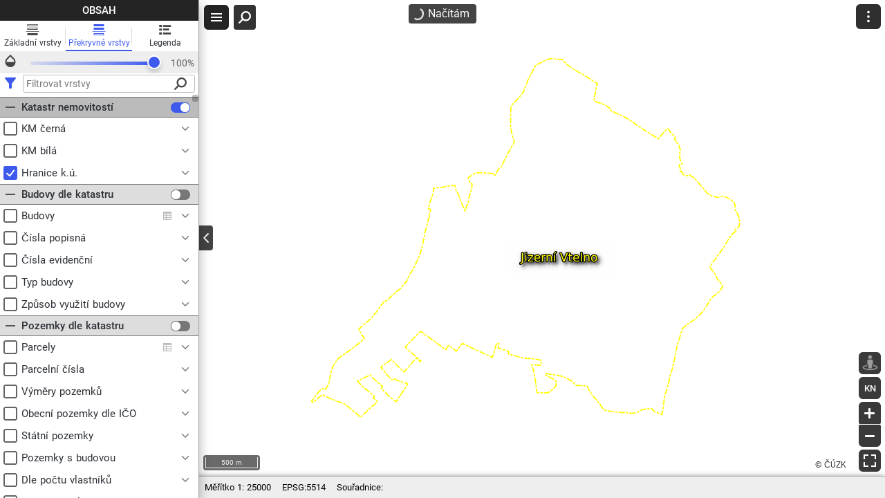

--- FILE ---
content_type: text/html; charset=utf-8
request_url: https://portal.mapotip.cz/jizerni-vtelno
body_size: 12129
content:
<!doctype html><html lang="cs"><head><meta charset="utf-8"><meta http-equiv="X-UA-Compatible" content="IE=edge"><meta name="viewport" content="width=device-width,initial-scale=1"><!--[if IE]><link rel="icon" href="/map/icons/favicon.ico"><![endif]--><title>Mapotip</title><meta name="theme-color" content="#242424"><script async src="https://www.googletagmanager.com/gtag/js?id=G-KBXFBTTFJ4"></script><script>window.dataLayer = window.dataLayer || [];
      function gtag(){dataLayer.push(arguments);}
      gtag('js', new Date());
      gtag('config', 'G-KBXFBTTFJ4');</script><script>var Tawk_API=Tawk_API||{}, Tawk_LoadStart=new Date();
      (function(){
      var s1=document.createElement("script"),s0=document.getElementsByTagName("script")[0];
      s1.async=true;
      s1.src='https://embed.tawk.to/60f9567b649e0a0a5ccd6d87/1fb6vjkj1';
      s1.charset='UTF-8';
      s1.setAttribute('crossorigin','*');
      s0.parentNode.insertBefore(s1,s0);
      window.Tawk_API = window.Tawk_API || {};
      window.Tawk_API.customStyle = { zIndex : 1 };
      })();</script><script defer="defer" src="/map/js/chunk-vendors.a3d4e1a6.js"></script><script defer="defer" src="/map/js/app.903e8fde.js"></script><link href="/map/css/chunk-vendors.9aba6fd4.css" rel="stylesheet"><link href="/map/css/app.f4630748.css" rel="stylesheet"><link rel="icon" type="image/svg+xml" href="/map/icons/favicon.svg"><link rel="icon" type="image/png" sizes="32x32" href="/map/icons/favicon-32x32.png"><link rel="icon" type="image/png" sizes="16x16" href="/map/icons/favicon-16x16.png"><link rel="manifest" href="/manifest.json"><meta name="theme-color" content="#242424"><meta name="apple-mobile-web-app-capable" content="no"><meta name="apple-mobile-web-app-status-bar-style" content="default"><meta name="apple-mobile-web-app-title" content="Mapotip"><link rel="apple-touch-icon" href="/map/icons/apple-touch-icon-152x152.png"><link rel="mask-icon" href="/map/icons/safari-pinned-tab.svg" color="#242424"><meta name="msapplication-TileImage" content="/map/icons/msapplication-icon-144x144.png"><meta name="msapplication-TileColor" content="#000000"></head><body tabindex="0"><noscript><strong>We're sorry but portal doesn't work properly without JavaScript enabled. Please enable it to continue.</strong></noscript><svg xmlns="http://www.w3.org/2000/svg" xmlns:xlink="http://www.w3.org/1999/xlink" width="0" height="0" style="position: absolute;"><defs><symbol id="account" viewBox="0 0 20 20"><path d="M10 1c-4.968 0-9 4.032-9 9s4.032 9 9 9 9-4.032 9-9-4.032-9-9-9zm0 3.6a3.153 3.153 0 0 1 3.15 3.15A3.153 3.153 0 0 1 10 10.9a3.153 3.153 0 0 1-3.15-3.15A3.153 3.153 0 0 1 10 4.6zM4.474 14.608c3.424-2.639 7.95-2.445 11.052 0-3.076 3.567-8.22 3.333-11.052 0z"/></symbol><symbol id="add-geometry" viewBox="0 0 32 32"><path d="m19.816 12.732-.425.123-9.471 2.733-5.338-.996L.74 22.484l7.942 6.54 7.367-3.54L24.659 30l7.16-12.012zm-.171 2.604 8.642 3.785-4.547 7.629-7.642-4.01-7.067 3.395-5.24-4.315 2.178-4.474 4.072.76zM9.999.868a6.131 6.131 0 0 0 0 12.264 6.131 6.131 0 1 0 0-12.264zM9 3h2v3h3v2h-3v3H9V8H6V6h3z"/></symbol><symbol id="arrow-backward" viewBox="0 0 18 18"><path d="m2.225 9.579 4.51 4.607c.765.695 1.806-.33 1.109-1.133l-3.18-3.247h10.59c1.053-.044 1.034-1.55 0-1.6H4.679l3.166-3.247c.725-.814-.385-1.853-1.123-1.133L2.197 8.447c-.36.412-.266.772.028 1.132z"/></symbol><symbol id="arrow-down" viewBox="0 0 32 32"><path d="M2 10.283q0-.357.281-.633l1.403-1.374Q3.965 8 4.33 8q.364 0 .645.276L16 19.079 27.025 8.276Q27.305 8 27.67 8t.646.276l1.403 1.374q.281.276.281.633t-.281.633L16.647 23.724q-.281.276-.645.276-.365 0-.646-.276L2.284 10.916q-.28-.276-.28-.633z"/></symbol><symbol id="arrow-left" viewBox="0 0 32 32"><path d="M21.717 30q.357 0 .633-.281l1.374-1.403q.276-.281.276-.646 0-.364-.276-.645L12.921 16 23.724 4.975Q24 4.695 24 4.33t-.276-.646L22.35 2.281Q22.074 2 21.717 2t-.633.281L8.276 15.353Q8 15.634 8 15.998q0 .365.276.646l12.808 13.072q.276.28.633.28z"/></symbol><symbol id="arrow-right" viewBox="0 0 32 32"><path d="M10.283 30q-.357 0-.633-.281l-1.374-1.403Q8 28.035 8 27.67q0-.364.276-.645L19.079 16 8.276 4.975Q8 4.695 8 4.33t.276-.646L9.65 2.281Q9.926 2 10.283 2t.633.281l12.808 13.072q.276.281.276.645 0 .365-.276.646L10.916 29.716q-.276.28-.633.28z"/></symbol><symbol id="attribute-table-add" viewBox="0 0 20 20"><path d="M12.998.867a6.131 6.131 0 0 0 0 12.263 6.131 6.131 0 1 0 0-12.263zm-1 2.132h2v3h3v2h-3v3h-2V8h-3V6h3z"/><path d="M1 5v14h14v-7.094h-1V14H7v-3h3.932v-1H7V7h1.898V5zm1 2h4v3H2zm0 4h4v3H2zm0 4h4v3H2zm5 0h7v3H7z" opacity=".5"/></symbol><symbol id="attribute-table" viewBox="0 0 32 32"><path d="M0 0v32h32V0zm2.969 7.042h7.5v5.25h-7.5zm10.5 0H29.03v5.25H13.47zm-10.5 8.25h7.5v5.427h-7.5zm10.5 0H29.03v5.427H13.47zm-10.5 8.427h7.5v5.25h-7.5zm10.5 0H29.03v5.25H13.47z"/></symbol><symbol id="attribute-table2" viewBox="0 0 24 24"><path d="M2 2v20h20V2zm2 4h5v3H4zm7 0h9v3h-9zm-7 5h5v3H4zm7 0h9v3h-9zm-7 5h5v3H4zm7 0h9v3h-9z" style="stroke-width:.625"/></symbol><symbol id="base-layer" viewBox="0 0 32 32"><path d="M4 3v5h24V3H4zm1.594 1.594h20.812v1.812H5.594V4.594zM4 11.156v5h24v-5H4zm1.594 1.625h20.812v1.781H5.594v-1.78zM1 19.47v1.5h30v-1.5H1zm3 4.375v5h24v-5H4zm0 59.999v5h24v-5H4zm1.594 1.594h20.812v1.812H5.594v-1.813z"/></symbol><symbol id="calendar" viewBox="0 0 20 20"><path d="M16.223 3H14.99v-.89c0-.489-.51-.889-.999-.889-.488 0-1.006.4-.997.89V3H6.99v-.89c0-.489-.51-.889-.997-.889-.49 0-1 .4-1 .89V3H3.778c-.986 0-1.768.8-1.768 1.777L2 17.221C2 18.203 2.795 19 3.777 19h12.446C17.2 19 18 18.2 18 17.221V4.777C18 3.8 17.2 3 16.223 3zm0 13.333c0 .488-.4.888-.89.888H4.667a.892.892 0 0 1-.89-.888V7.444h12.446zM5.556 9.221h1.777V11H5.556zm3.555 0h1.778V11H9.111zm3.556 0h1.777V11h-1.777z"/></symbol><symbol id="camera" viewBox="0 0 20 20"><path d="M7.3 2 5.653 4H2.801C1.81 4 1 4.81 1 5.8v10.4c0 .99.81 1.8 1.8 1.8h14.4c.99 0 1.8-.81 1.8-1.8V5.8c0-.99-.816-1.696-1.8-1.8h-2.852l-1.649-2H7.301zM10 6.4c2.484 0 4.5 2.016 4.5 4.5s-2.016 4.5-4.5 4.5a4.502 4.502 0 0 1-4.5-4.5c0-2.484 2.016-4.5 4.5-4.5zm0 1.62a2.88 2.88 0 0 0-2.88 2.88A2.88 2.88 0 0 0 10 13.78a2.88 2.88 0 0 0 2.88-2.88A2.88 2.88 0 0 0 10 8.02z"/></symbol><symbol id="check" viewBox="0 0 32 32"><path d="M25.563 6.806 12.124 20.244l-5.656-5.657a.988.988 0 0 0-1.407 0l-1.437 1.407a.988.988 0 0 0 0 1.406l7.781 7.781a.988.988 0 0 0 1.406 0c5.185-5.18 10.375-10.355 15.563-15.531a1.026 1.026 0 0 0 0-1.438l-1.406-1.406c-.382-.379-1.053-.374-1.407 0z"/></symbol><symbol id="circle-check-outline" viewBox="0 0 20 20"><path d="M9.991 19C5.023 19 1 14.968 1 10s4.023-9 8.991-9C14.968 1 19 5.032 19 10s-4.032 9-9.009 9zM10 2.8A7.198 7.198 0 0 0 2.8 10c0 3.978 3.222 7.2 7.2 7.2s7.2-3.222 7.2-7.2-3.222-7.2-7.2-7.2z"/><path d="M13.833 6.085 8.11 11.807 5.701 9.398a.42.42 0 0 0-.598 0l-.613.6a.42.42 0 0 0 0 .598l3.314 3.314a.42.42 0 0 0 .599 0c2.208-2.206 4.418-4.41 6.627-6.614a.437.437 0 0 0 0-.612l-.599-.6c-.167-.156-.438-.167-.598.001z"/></symbol><symbol id="circle-error-outline" viewBox="0 0 20 20"><path d="M9 13h2v2H9zm0-8h2v6H9z"/><path d="M9.991 19C5.023 19 1 14.968 1 10s4.023-9 8.991-9C14.968 1 19 5.032 19 10s-4.032 9-9.009 9zM10 2.8A7.198 7.198 0 0 0 2.8 10c0 3.978 3.222 7.2 7.2 7.2s7.2-3.222 7.2-7.2-3.222-7.2-7.2-7.2z"/></symbol><symbol id="circle-error" viewBox="0 0 20 20"><path d="M9.99 1C5.022 1 1 5.032 1 10s4.022 9 8.99 9c4.977 0 9.01-4.032 9.01-9s-4.033-9-9.01-9zM9 5h2v6H9V5zm0 8h2v2H9v-2z"/></symbol><symbol id="circle-i-outline" viewBox="0 0 20 20"><path d="M9 7h2V5H9zm0 8h2V9H9z"/><path d="M9.991 19C5.023 19 1 14.968 1 10s4.023-9 8.991-9C14.968 1 19 5.032 19 10s-4.032 9-9.009 9zM10 2.8A7.198 7.198 0 0 0 2.8 10c0 3.978 3.222 7.2 7.2 7.2s7.2-3.222 7.2-7.2-3.222-7.2-7.2-7.2z"/></symbol><symbol id="circle-x" viewBox="0 0 20 20"><path d="M10 1a8.981 8.981 0 0 0-9 9 8.981 8.981 0 0 0 8.996 9A8.981 8.981 0 0 0 19 10.004 8.981 8.981 0 0 0 10 1zM8.095 6.504 10 8.412l1.905-1.908c1.085-.968 2.578.468 1.588 1.59L11.59 10l1.905 1.905c1.097 1.058-.529 2.688-1.59 1.588L10 11.59l-1.905 1.905c-1.18 1.002-2.533-.551-1.588-1.587L8.41 10 6.504 8.095c-1.036-1.111.502-2.623 1.587-1.588z"/></symbol><symbol id="color-pallete" viewBox="0 0 20 20"><path fill-rule="evenodd" d="M8.962 17.989C4.48 17.53 1 14.138 1 10.02 1 5.59 5.03 2 10 2s9 3.591 9 8.02c0 4.137-2.955 3.797-5.477 3.506-1.457-.168-2.768-.318-3.287.416-.356.502.029 1.127.5 1.547a1.506 1.342 0 0 1 0 1.898c-.471.419-1.112.67-1.774.602M9.177 6.01a1.35 1.203 0 1 1-2.7 0 1.35 1.203 0 0 1 2.7 0M5.05 10.823a1.35 1.203 0 1 0 0-2.406 1.35 1.203 0 0 0 0 2.406m9.9 0a1.35 1.203 0 1 0 0-2.406 1.35 1.203 0 0 0 0 2.406m-2.7-3.61a1.35 1.203 0 1 0 0-2.406 1.35 1.203 0 0 0 0 2.407" clip-rule="evenodd"/></symbol><symbol id="compass" viewBox="0 0 20 20"><path fill-opacity=".65" d="M7.25 10 10 19.887l.24-.862L12.75 10h-1.729l-.04.201c-.102.51-.532.775-.977.787-.445.012-.858-.207-.965-.783L9 10zm.658.5h.764c.231.63.773 1.004 1.346.988.57-.015 1.1-.394 1.33-.988h.744L10 18.031z"/><path d="m10 1.006-2.75 9H9A1 1 0 0 1 9 10a1 1 0 0 1 1-1 1 1 0 0 1 1 1 1 1 0 0 1 0 .006h1.75z"/></symbol><symbol id="crop" viewBox="0 0 20 20"><path d="M14 13h2V6c0-1.1-.9-2-2-2H9v2h5zm-9 2V1H3v3H1v2h2v9c0 1.1.9 2 2 2h9v2h2v-2h3v-2z"/></symbol><symbol id="dash" viewBox="0 0 32 32"><path d="M8 14.2v3.6h16v-3.6H8z"/></symbol><symbol id="delete-geometry" viewBox="0 0 20 20"><path d="M17.147 6 8.54 3 2.391 6.925.547 12.758l4.723 4.02L9.8 15l5.293 2.379L19.453 11Z" style="stroke:#555;stroke-width:1"/><path d="M8.094 6.95 6.951 8.095 8.857 10 6.95 11.906l1.143 1.143L10 11.143l1.906 1.906 1.143-1.143L11.143 10l1.906-1.906-1.143-1.143L10 8.857Z" style="fill:#fff;stroke-width:.5"/></symbol><symbol id="delete-node" viewBox="0 0 32 32"><path d="m2.342 14.829 1.873 12.777 20.443 1.396 6.053-10.464-2.877.171-4.462 7.675L6.3 25.074l-1.408-9.65Z" style="fill:#444"/><path d="M17.255 3.978a5.264 5.264 0 1 0 0 10.528 5.264 5.264 0 0 0 0-10.528zm3.05 4.405V10.1h-6.1V8.383Z"/><path d="m9.9 9.132-2.109.814.785 2.055 2.108-.815Zm-4.078 1.502-2.055.784.785 2.056 2.055-.785Zm17.639 2.052 1.882 1.423 1.366-1.725-1.883-1.423zm3.57 2.76 1.752 1.404 1.366-1.726-1.753-1.402z" style="fill:#444"/></symbol><symbol id="delete" viewBox="0 0 32 32"><path d="M9.375 2.188c-.954.014-1.811.654-2.262 1.418L.843 15.031a1.75 1.75 0 0 0 0 1.625c1.791 3.546 6.052 11.721 6.052 11.721.473 1.194 1.493 1.811 2.48 1.842h19.25c1.493 0 2.75-1.257 2.75-2.75V4.937c0-1.493-1.257-2.75-2.75-2.75zm.594 3.5h17.906v21.03H9.969c-.021-.039-.008-.016-.031-.062l-5.563-10.75L9.938 5.781c.033-.062.002-.042.03-.093zM13.313 8.5 10.5 11.313 15.188 16 10.5 20.688l2.813 2.812L18 18.812l4.688 4.688 2.812-2.813L20.812 16l4.688-4.688L22.687 8.5 18 13.188z"/></symbol><symbol id="delete_forever" viewBox="0 0 20 20"><path d="M4 17c0 1.1.9 2 2 2h8c1.1 0 2-.9 2-2V5H4zm2.46-7.12 1.41-1.41L10 10.59l2.12-2.12 1.41 1.41L11.41 12l2.12 2.12-1.41 1.41L10 13.41l-2.12 2.12-1.41-1.41L8.59 12zM13.5 2l-1-1h-5l-1 1H3v2h14V2z"/></symbol><symbol id="dot" viewBox="0 0 20 20"><path d="M6 10c0 5.333 8 5.333 8 0s-8-5.333-8 0z"/></symbol><symbol id="download" viewBox="0 0 32 32"><path d="M1.9 24.418h28.2c.499 0 .9.402.9.9v3.533c0 .499-.401.9-.9.9H1.9a.898.898 0 0 1-.9-.9v-3.533c0-.498.401-.9.9-.9zM13.93 1.941a.897.897 0 0 0-.899.9v9.983H8.205c-.448 0-.747.575-.371.983l7.783 8.334c.246.258.56.224.768 0l7.783-8.334c.43-.485-.05-1.025-.393-1.006l-4.806.016V2.844c0-.498-.4-.9-.899-.9z"/></symbol><symbol id="edit-geometry" viewBox="0 0 32 32"><path d="m13.967 7.982 1.035 1.711 1.71-1.033-1.034-1.713zm-3.422 2.07 1.033 1.712 1.713-1.035-1.035-1.711zm-3.424 2.07 1.035 1.712 1.711-1.035-1.035-1.711zm-2.527 1.482 1.89 1.193-1.035-1.711zM19.793 2.666c-1.645 0-3 1.355-3 3s1.355 3 3 3 3-1.355 3-3-1.355-3-3-3zm0 2c.564 0 1 .436 1 1 0 .564-.436 1-1 1-.564 0-1-.436-1-1 0-.564.436-1 1-1zm2.846 4.884 1.27 1.415 1.413-1.27-1.27-1.414zm2.537 2.829 1.27 1.414 1.413-1.268-1.27-1.414zm2.537 2.828 1.27 1.416 1.413-1.27-1.269-1.414z"/><path d="M19.816 11.734 9.92 14.59l-5.338-.996L.74 21.486l7.942 6.54 7.367-3.54 8.61 4.516 7.16-12.012zm-.171 2.604 8.642 3.785-4.547 7.629-7.642-4.01-7.067 3.395-5.24-4.315 2.178-4.474 4.072.76z"/></symbol><symbol id="edit" viewBox="0 0 20 20"><path d="M1 15.25V19h3.75L15.807 7.942l-3.75-3.75zM18.708 5.043a.996.996 0 0 0 0-1.41l-2.34-2.34a.996.996 0 0 0-1.41 0l-1.83 1.83 3.75 3.75z"/></symbol><symbol id="exit_to_app" viewBox="0 0 20 20"><path d="M8.09 13.59 9.5 15l5-5-5-5-1.41 1.41L10.67 9H1v2h9.67zM17 1H3a2 2 0 0 0-2 2v4h2V3h14v14H3v-4H1v4a2 2 0 0 0 2 2h14c1.1 0 2-.9 2-2V3c0-1.1-.9-2-2-2z"/></symbol><symbol id="file-outline" viewBox="0 0 20 20"><path d="M7 13h6v2H7Zm0-3h6v2H7Zm4-9H5c-1.1 0-2 .9-2 2v14c0 1.1.89 2 1.99 2H15c1.1 0 2-.9 2-2V7Zm4 16H5V3h5v5h5z"/></symbol><symbol id="filter" viewBox="0 0 20 20"><path fill="none" d="M0-4h24m0 24H0"/><path d="M2.255 3.61C4.275 6.2 8.005 11 8.005 11v6c0 .55.45 1 1 1h2c.55 0 1-.45 1-1v-6s3.72-4.8 5.74-7.39a.998.998 0 0 0-.79-1.61H3.045c-.83 0-1.3.95-.79 1.61z"/><path fill="none" d="M0-4h24v24H0z"/></symbol><symbol id="filter_list" viewBox="0 0 20 20"><path d="M8 16h4v-2H8zM1 4v2h18V4zm3 7h12V9H4z"/></symbol><symbol id="first_page" viewBox="0 0 20 20"><path d="M16.205 14.59 11.615 10l4.59-4.59L14.795 4l-6 6 6 6zM3.795 4h2v12h-2z"/></symbol><symbol id="folder-open" viewBox="0 0 20 20"><path d="M15 17H3a2 2 0 0 1-2-2V5c0-1.11.923-2.27 2-2h4l2 2h6a2 2 0 0 1 2 2H3v8l2.14-6h14.07l-2.28 6.5c-.23.87-1.01 1.5-1.93 1.5Z"/></symbol><symbol id="globe" viewBox="0 0 20 20"><path d="M9.997 1a9 9 0 1 0 .007 18 9 9 0 0 0-.007-18zm-.9 16.134c-4.016-.53-7.027-4.244-6.11-8.747l4.308 4.307c-.159 2.26.945 2.652 1.802 2.701zm6.208-2.286c-.31-.922-.952-1.35-2.607-1.251v-2.702a.903.903 0 0 0-.903-.899h-5.4V8.198h1.803a.903.903 0 0 0 .9-.9V5.5h1.798c1.077-.038 1.889-.824 1.798-2.169a7.194 7.194 0 0 1 2.607 11.517z"/></symbol><symbol id="identification" viewBox="0 0 32 32"><path d="M5.313 2.662c-1.468 0-2.646 1.269-2.646 2.81v24.862l5.321-4.99h18.67c1.467 0 2.675-1.27 2.675-2.81V5.47c0-1.54-1.208-2.809-2.676-2.809zm9.35 4.013h4.003v2.661h-4.003zm0 5.33h4.003v9.326h-4.003z"/></symbol><symbol id="image-size" viewBox="0 0 20 20"><path d="M17 13h2v2h-2zm0-4h2v2h-2zm2 8h-2v2c1 0 2-1 2-2zM13 1h2v2h-2zm4 4h2v2h-2zm0-4v2h2c0-1-1-2-2-2zM1 5h2v2H1zm2-4C2 1 1 2 1 3h2zm6 0h2v2H9zM5 1h2v2H5zM1 9v8c0 1.1.9 2 2 2h12V9zm2 8 2.5-3.21 1.79 2.15 2.5-3.22L13 17z"/></symbol><symbol id="last_page" viewBox="0 0 20 20"><path d="M3.795 5.41 8.385 10l-4.59 4.59L5.205 16l6-6-6-6zM14.205 4h2v12h-2z"/></symbol><symbol id="layers" viewBox="0 0 24 24"><path d="m3.24 7.29 8.52 4.63a.51.51 0 0 0 .48 0l8.52-4.63a.44.44 0 0 0-.05-.81L12.19 3a.5.5 0 0 0-.38 0L3.29 6.48a.44.44 0 0 0-.05.81z"/><path d="m20.71 10.66-1.83-.78-6.64 3.61a.51.51 0 0 1-.48 0L5.12 9.88l-1.83.78a.48.48 0 0 0 0 .85l8.52 4.9a.46.46 0 0 0 .48 0l8.52-4.9a.48.48 0 0 0-.1-.85z"/><path d="m20.71 15.1-1.56-.68-6.91 3.76a.51.51 0 0 1-.48 0l-6.91-3.76-1.56.68a.49.49 0 0 0 0 .87l8.52 5a.51.51 0 0 0 .48 0l8.52-5a.49.49 0 0 0-.1-.87z"/></symbol><symbol id="legend" viewBox="0 0 32 32"><path d="m2 4.773.002 5h6.244v-5H2zm9.55.311a.548.548 0 0 0-.55.549v3.26c0 .304.246.55.55.55h16.9a.55.55 0 0 0 .55-.55v-3.26a.548.548 0 0 0-.55-.549h-16.9zM2 13.018v5h6.295v-5H2zm9.428.314c-.237 0-.428.246-.428.55v3.26c0 .305.19.551.428.551h13.144c.237 0 .428-.246.428-.55v-3.26c0-.305-.19-.551-.428-.551H11.428zM2 22.158v5h6.295v-5H2zm9.55.319a.55.55 0 0 0-.55.55v3.26c0 .305.246.55.55.55h16.9a.55.55 0 0 0 .55-.55v-3.26a.55.55 0 0 0-.55-.55h-16.9z"/></symbol><symbol id="line" viewBox="0 0 32 32"><path d="M10.84 6.719.72 16.779l2.812 2.75 7.25-7.219 12.34 12.97 8.16-8.4-2.84-2.66-5.32 5.44z"/></symbol><symbol id="lock" viewBox="0 0 20 20"><path fill="none" d="M0-4h24v24H0z"/><path d="M15.25 7h-.875V5.286C14.375 2.92 12.415 1 10 1S5.625 2.92 5.625 5.286V7H4.75C3.788 7 3 7.771 3 8.714v8.572C3 18.229 3.788 19 4.75 19h10.5c.962 0 1.75-.771 1.75-1.714V8.714C17 7.771 16.212 7 15.25 7zm-2.537 0H7.287V5.286c0-1.466 1.217-2.657 2.713-2.657s2.712 1.191 2.712 2.657z"/></symbol><symbol id="login" viewBox="0 0 20 20"><path d="M8 5 6.6 6.4 9.2 9H1v2h8.2l-2.6 2.6L8 15l5-5z"/><path d="M17 17H9v2h8c1.1 0 2-.9 2-2V3c0-1.1-.9-2-2-2H9v2h8z"/></symbol><symbol id="logout" viewBox="0 0 20 20"><path d="m14 5-1.4 1.4L15.2 9H7v2h8.2l-2.6 2.6L14 15l5-5z"/><path d="M3 17h8v2H3c-1.1 0-2-.9-2-2V3c0-1.1.9-2 2-2h8v2H3Z"/></symbol><symbol id="magnifier" viewBox="0 0 20 20"><path d="M11.902 1.002a7.282 7.285 0 0 1 7.096 7.119 7.293 7.295 0 0 1-6.754 7.445c-1.702.124-3.355-.422-4.735-1.411l-4.492 4.496c-1.17 1.066-2.725-.547-1.663-1.662l4.497-4.5c-.986-1.383-1.528-3.038-1.4-4.742a7.282 7.285 0 0 1 7.451-6.745zm-.42 2.333c-4.81.391-6.176 6.023-2.904 8.773 3.115 2.495 7.6.613 8.063-3.335.272-3.157-2.294-5.596-5.158-5.438z"/></symbol><symbol id="map_off" viewBox="0 0 20 20"><path d="M1.27 1 0 2.27l1 1v12.703a.45.45 0 0 0 .26.408l5.06 2.644c.12.06.261.06.381 0l6.82-2.539 1.463.768L17.73 20 19 18.73zm11.66 1.426L7.443 4.635l.787.787 4.766-1.904.002 6.671.998.999-.006-7.22L17 5.452v8.74l2 2V5.221l-5.568-2.803a.481.481 0 0 0-.502.008zM3 5.27l3 3v8.457l-3-1.604zm4 4 5.498 5.498L7 16.81z"/></symbol><symbol id="maximize" viewBox="0 0 20 20"><path d="M4 1C2.355 1 1 2.355 1 4v5.5c.065 1.326 1.932 1.347 2 0V4c0-.564.436-1 1-1h12c.564 0 1 .436 1 1v12c0 .564-.436 1-1 1h-5.5c-1.278.033-1.4 1.905 0 2H16c1.645 0 3-1.355 3-3V4c0-1.645-1.355-3-3-3H4zm6.5 4c-1.333 0-1.333 2 0 2h1.086L8.793 9.793c-.91.943.471 2.324 1.414 1.414L13 8.414V9.5c0 1.333 2 1.333 2 0V6c-.008-.558-.4-.987-1-1h-3.5zM3 12c-1.093 0-2 .907-2 2v3c0 1.093.907 2 2 2h3c1.093 0 2-.907 2-2v-3c0-1.093-.907-2-2-2H3zm0 2h3v3H3v-3z"/></symbol><symbol id="menu-dots" viewBox="0 0 20 20"><path d="M8.2 3.478c0 2.4 3.6 2.4 3.6 0s-3.6-2.4-3.6 0zM8.2 10c0 2.4 3.6 2.4 3.6 0s-3.6-2.4-3.6 0zm0 6.522c0 2.4 3.6 2.4 3.6 0s-3.6-2.4-3.6 0z"/></symbol><symbol id="menu" viewBox="0 0 20 20"><path d="M2 4v2h16V4H2zm0 5v2h16V9H2zm0 5v2h16v-2H2z"/></symbol><symbol id="minimize" viewBox="0 0 20 20"><path d="M4 17v-2h12v2z"/></symbol><symbol id="minus" viewBox="0 0 20 20"><path d="M16 9H4a1 1 0 0 0-1 1v1a1 1 0 0 0 1 1h12a1 1 0 0 0 1-1v-1a1 1 0 0 0-1-1z"/></symbol><symbol id="navigate_before" viewBox="0 0 20 20"><path d="M13.705 5.41 12.295 4l-6 6 6 6 1.41-1.41L9.125 10z"/></symbol><symbol id="navigate_next" viewBox="0 0 20 20"><path d="M6.295 5.41 7.705 4l6 6-6 6-1.41-1.41 4.58-4.59z"/></symbol><symbol id="no-file" viewBox="0 0 20 20"><path d="m4.994 1 2 2H11v4h4v4.008l2 2V6l-5-5H4.994zM3.227 2.082A1.98 1.98 0 0 0 3 3v14c0 1.1.89 2 1.99 2H15c1.1 0 2-.9 2-2v-1.145l-2-2V17H5V3.855L3.227 2.082zM7 10v2h6v-.145L11.145 10H7zm0 3v2h6v-2H7z"/><path d="m1.425 0 18.4 18.4-1.425 1.425L0 1.425Z"/></symbol><symbol id="node-tool" viewBox="0 0 32 32"><path d="M17.768 5.682c-1.645 0-3 1.355-3 3s1.355 3 3 3 3-1.355 3-3-1.355-3-3-3zm0 2c.564 0 1 .436 1 1 0 .565-.436 1-1 1-.564 0-1-.435-1-1 0-.564.436-1 1-1zm10.587 4.57c-1.645 0-3 1.355-3 3s1.355 3 3 3 3-1.355 3-3-1.355-3-3-3zm0 2c.564 0 1 .436 1 1 0 .564-.436 1-1 1-.564 0-1-.436-1-1 0-.564.436-1 1-1zm-3.698 9.589c-1.645 0-3 1.355-3 3s1.355 3 3 3 3-1.355 3-3-1.355-3-3-3zm0 2c.564 0 1 .436 1 1 0 .564-.436 1-1 1-.564 0-1-.436-1-1 0-.564.436-1 1-1zM6.185 24.284c-1.645 0-3 1.355-3 3s1.355 3 3 3 3-1.355 3-3-1.355-3-3-3zm0 2c.564 0 1 .436 1 1 0 .564-.436 1-1 1-.564 0-1-.436-1-1 0-.564.436-1 1-1zM4.973 9.36c-1.645 0-3 1.354-3 3 0 1.644 1.355 3 3 3s3-1.356 3-3c0-1.646-1.355-3-3-3zm0 2c.564 0 1 .435 1 1 0 .564-.436 1-1 1-.564 0-1-.436-1-1 0-.565.436-1 1-1zM4.64 16.142l.082 1.499 1.497-.084-.082-1.497zm.164 2.995.081 1.499 1.499-.082-.082-1.498zm.163 2.995.081 1.499 1.499-.082-.082-1.498zm21.24-2.052 1.41.512.51-1.412-1.41-.51zm-1.021 2.822 1.41.51.51-1.41-1.41-.51zM11.479 9.416l.486 1.42 1.418-.486-.485-1.418zm-2.838.97.484 1.42 1.42-.486-.484-1.42zm12.353-.23 1.215.881.88-1.217-1.216-.879zm2.432 1.76 1.215.879.879-1.215-1.215-.88zm-4.291 14.647.021 1.5 1.5-.022-.021-1.5zm-3 .042.021 1.5 1.5-.021-.021-1.5zm-3 .045.021 1.5 1.5-.021-.021-1.5zm-3 .043.021 1.5 1.5-.021-.021-1.5z"/></symbol><symbol id="opacity" viewBox="0 0 20 20"><path d="M15.276 6.267 10 1 4.724 6.267C-.006 11.178 3.501 19.008 10 19c6.742.006 9.898-8.064 5.276-12.733zM4.407 11.86c.01-1.865.578-3.049 1.64-4.102L10 3.722l3.952 4.083c1.063 1.044 1.632 2.19 1.641 4.055z"/></symbol><symbol id="overlays" viewBox="0 0 32 32"><path d="M4 3v5h24V3H4zm0 8.156v5h24v-5H4zM1 19.47v1.5h30v-1.5H1zm3 4.406v5h24v-5H4zM5.594 25.5h20.812v1.781H5.594V25.5z"/></symbol><symbol id="photo" viewBox="0 0 20 20"><path d="M17.778 2H2.223C.998 2.004.005 3.496 0 4.721V15.28C0 16.5 1 18 2.223 18h15.555C19.001 18 20 16.5 20 15.278V4.722C20 3.5 19 2 17.778 2zM19 15.047c0 1.12-.532 1.953-1.652 1.953H2.655C1.535 17 1 16.167 1 15.047V4.95C1 3.83 1.535 3 2.655 3h14.693C18.468 3 19 3.83 19 4.95zM6.25 8.333l2.082 1.666 5.417-4.584 4.167 3.751V16H2.084v-4.333zm-2.5-3.75c-2.224 0-2.223 3.337.001 3.336 2.224 0 2.224-3.336 0-3.336z"/></symbol><symbol id="plus" viewBox="0 0 20 20"><path d="M16 9h-5V4a1 1 0 0 0-1-1H9a1 1 0 0 0-1 1v5H3a1 1 0 0 0-1 1v1a1 1 0 0 0 1 1h5v5a1 1 0 0 0 1 1h1a1 1 0 0 0 1-1v-5h5a1 1 0 0 0 1-1v-1a1 1 0 0 0-1-1z"/></symbol><symbol id="point" viewBox="0 0 32 32"><path d="M4.409 13.27C2.534 13.27 1 14.804 1 16.679s1.534 3.409 3.409 3.409 3.409-1.534 3.409-3.409-1.534-3.409-3.409-3.409zm12.27-5.452c-1.875 0-3.409 1.534-3.409 3.409s1.534 3.409 3.409 3.409 3.409-1.534 3.409-3.409-1.534-3.409-3.409-3.409zm10.91 9.545c-1.875 0-3.409 1.534-3.409 3.409s1.534 3.409 3.409 3.409c1.88 0 3.41-1.53 3.41-3.41a3.42 3.42 0 0 0-3.41-3.41z"/></symbol><symbol id="polygon" viewBox="0 0 32 32"><path d="m19.56 6.844-9.344 4.562-6.125-1.625L.779 18.5l7.25 5.969 7.938-3.812 8.938 4.688 6.438-12.72z"/></symbol><symbol id="printer" viewBox="0 0 32 32"><path d="M29.125 8.5H2.875A1.88 1.88 0 0 0 1 10.375v9.375a1.88 1.88 0 0 0 1.875 1.875H8.5v7.404h15v-7.404h5.625A1.88 1.88 0 0 0 31 19.75v-9.375A1.88 1.88 0 0 0 29.125 8.5zM4.75 14.125a1.876 1.876 0 1 1 .001-3.751 1.876 1.876 0 0 1-.001 3.751zm16.875 13.03h-11.25v-9.28h11.25zM8.5 2.874h15v3.75h-15z"/></symbol><symbol id="qgis" viewBox="0 0 20 20"><path d="m8.646 10.894 2.247 2.504v-2.505l2.447-.006-2.247-2.24H8.646z"/><path d="M16.083 18.758h2.674v-2.473l-4.283-4.268h-2.457v2.434z"/><path d="M11.11 15.14c-4.978.94-8.577-4.844-5.197-9.036 3.813-4.256 10.72-.836 9.251 5.165l2.743 2.616c2.959-5.283-.192-12.55-7.919-12.643C4.852 1.24 1 4.832 1 9.682c.16 7.265 7.53 9.86 12.47 7.923z"/></symbol><symbol id="raster" viewBox="0 0 32 32"><path d="M.942 5.662h10.274V16H.942zm19.843 0h10.274V16H20.785zM11.082 16h9.836v10.338h-9.836z"/><path d="M.75 5v22h30.5V5H.75zm1 1h28.5v20H1.75z"/></symbol><symbol id="reload" viewBox="0 0 20 20"><path d="M16.359 3.646c-6.295-6.32-16.946-.605-15.18 8.138 1.768 8.744 13.801 9.865 17.147 1.593H15.83c-3.178 5.618-11.663 3.994-12.548-2.4C2.4 4.584 10.123.712 14.707 5.255L11.133 9H19V1z"/></symbol><symbol id="reset_filter" viewBox="0 0 20 20"><path d="M8 18h4v-2H8zM1 6v2h8.38L8.05 6zm3 7h12v-2H4zM12.14 1c-.383 0-.682.194-.882.488L8.877 5l2.38 3.506c.2.294.5.494.884.494h5.74c.611 0 1.111-.5 1.111-1.111V2.11c0-.61-.5-1.111-1.111-1.111h-5.74zm1.024 1.473 1.713 1.713 1.715-1.713.812.812L15.691 5l1.715 1.715-.814.812-1.715-1.715-1.715 1.715-.814-.812L14.064 5 12.35 3.285l.814-.812z"/></symbol><symbol id="restore" viewBox="0 0 20 20"><path d="M11.286 2.286A7.715 7.715 0 0 0 3.57 10H1l3.394 3.454L7.857 10H5.286c0-3.317 2.683-6 6-6s6 2.683 6 6-2.683 6-6 6a5.952 5.952 0 0 1-4.235-1.766l-1.217 1.217a7.675 7.675 0 0 0 5.452 2.263 7.715 7.715 0 0 0 0-15.428zm-.857 4.285v4.286l3.668 2.177.617-1.037-3-1.783V6.571z"/></symbol><symbol id="ruler" viewBox="0 0 32 32"><path d="M2.8 16.571c-.812 0-1.467.638-1.467 1.429v8.571c0 .792.655 1.429 1.467 1.429h26.4c.812 0 1.467-.637 1.467-1.429V18c0-.791-.655-1.429-1.467-1.429zm3.867 1.459v3.065a.667.667 0 0 1-1.333 0V18.03c.042-.9 1.317-.838 1.333 0zm5.333 0v3.065c-.071.94-1.292.868-1.333 0V18.03c.05-.856 1.263-.88 1.333 0zm5.333 0V23c-.078.964-1.307.848-1.333 0v-4.97c.05-.882 1.286-.862 1.333 0zm5.334 0v3.065c-.052.937-1.308.868-1.334 0V18.03c.044-.883 1.308-.858 1.334 0zm5.333 0v3.065c-.067.956-1.303.86-1.333 0V18.03c.042-.889 1.31-.858 1.333 0zM26.779 5.489l-.063 2.215-21.356.09.062-2.215c0-.299-.31-.383-.489-.2L1.424 8.837c-.132.133-.117.347-.025.446l3.344 3.452c.238.21.498-.002.486-.254l.054-2.185 21.357-.09-.054 2.185c-.015.309.284.423.48.23l3.51-3.458c.116-.117.122-.367.033-.476l-3.352-3.421c-.249-.195-.479-.011-.478.223z"/></symbol><symbol id="save" viewBox="0 0 20 20"><path d="M15 1H3a2 2 0 0 0-2 2v14a2 2 0 0 0 2 2h14c1.1 0 2-.9 2-2V5zm-5 16c-1.66 0-3-1.34-3-3s1.34-3 3-3 3 1.34 3 3-1.34 3-3 3zm3-10H3V3h10z"/></symbol><symbol id="settings" viewBox="0 0 20 20"><path d="M8.4 1.143c-.39.063-.515.29-.572.524l-.316 1.715a7.082 7.082 0 0 0-1.988 1.155l-1.648-.589c-.288-.09-.536-.019-.741.235a8.964 8.964 0 0 0-1.6 2.772c-.114.303-.052.548.167.761l1.332 1.137c-.138.826-.123 1.37 0 2.292L1.7 12.283a.65.65 0 0 0-.167.76 8.912 8.912 0 0 0 1.6 2.769.647.647 0 0 0 .744.235l1.645-.585a7.03 7.03 0 0 0 1.989 1.153l.316 1.716c.077.327.27.47.573.526 1.056.19 2.138.19 3.195 0 .318-.035.507-.25.57-.526l.32-1.707a7.023 7.023 0 0 0 2-1.159l1.635.582a.66.66 0 0 0 .742-.233 8.966 8.966 0 0 0 1.6-2.772c.13-.26.033-.579-.17-.754l-1.315-1.127a6.749 6.749 0 0 0 0-2.321l1.315-1.125a.633.633 0 0 0 .17-.76 8.917 8.917 0 0 0-1.6-2.772c-.18-.252-.463-.315-.741-.233l-1.635.581a7.076 7.076 0 0 0-2.002-1.158l-.316-1.707c-.043-.291-.298-.49-.573-.524-1.09-.203-2.14-.174-3.195 0zm1.6 5.32c4.716 0 4.716 7.074 0 7.074-4.715 0-4.715-7.074 0-7.074z"/></symbol><symbol id="snap" viewBox="0 0 20 20"><path d="M2.645 2.645c-2.192 2.192-2.192 5.804 0 7.996l2.709 2.71 2.72 2.72 3.076-3.077-2.718-2.719-2.711-2.71c-1.236-1.298.615-3.018 1.843-1.844l2.711 2.709 2.72 2.72 3.077-3.076-2.72-2.72-2.711-2.71C8.3.375 4.78.522 2.645 2.645zm7.38.615 2.71 2.71-1.844 1.844-2.711-2.71C6.129 3.054 3.053 6.13 5.104 8.182l2.71 2.709-1.843 1.843-2.711-2.709c-1.856-1.852-1.856-4.913 0-6.765a4.797 4.797 0 0 1 6.765 0zm8.582 6.174-2.521 3.017c-2.296-.747-3.722 2.262-1.594 3.52l-1.031 3.33.816.297 1.051-3.403c2.005-.015 2.503-2.226 1.479-3.26l2.44-2.912z"/></symbol><symbol id="street-view" viewBox="0 0 20 20"><path d="M13.375 13.073v.806c2.339.329 3.938.987 3.938 1.746 0 1.087-3.274 1.969-7.313 1.969s-7.313-.882-7.313-1.969c0-.76 1.6-1.417 3.938-1.746v-.806a2.248 2.248 0 0 1-.559-.48C3.07 13.141 1 14.291 1 15.625 1 17.489 5.03 19 10 19s9-1.511 9-3.375c0-1.334-2.07-2.484-5.066-3.032a2.248 2.248 0 0 1-.559.48zM12.25 3.25a2.25 2.25 0 1 0-4.5 0 2.25 2.25 0 0 0 4.5 0zm-4.5 9v3.375c0 .621.504 1.125 1.125 1.125h2.25c.621 0 1.125-.504 1.125-1.125V12.25c.621 0 1.125-.504 1.125-1.125V7.75c0-.932-.756-1.688-1.688-1.688h-.414c-.39.177-.818.282-1.273.282-.455 0-.883-.105-1.273-.282h-.415c-.931 0-1.687.756-1.687 1.688v3.375c0 .621.504 1.125 1.125 1.125"/></symbol><symbol id="target-center" viewBox="0 0 20 20"><path d="M1 1v4h1V2h3V1Zm14 0v1h3v3h1V1ZM1 15v4h4v-1H2v-3zm17 0v3h-3v1h4v-4zM8.832 3v1.607a5.551 5.551 0 0 0-4.225 4.225H3v2.336h1.607a5.551 5.551 0 0 0 4.225 4.225V17h2.336v-1.607a5.551 5.551 0 0 0 4.225-4.225H17V8.832h-1.607a5.551 5.551 0 0 0-4.225-4.225V3ZM10 6.564A3.418 3.418 0 0 1 13.434 10 3.418 3.418 0 0 1 10 13.434 3.418 3.418 0 0 1 6.566 10C6.59 7.828 8.314 6.59 10 6.564Zm0 1.686a1.75 1.75 0 1 0 0 3.5 1.75 1.75 0 0 0 0-3.5z"/></symbol><symbol id="target" viewBox="0 0 24 24"><circle cx="12" cy="12" r="3"/><path d="M12 2C6.489 2 2 6.489 2 12s4.489 10 10 10 10-4.489 10-10S17.511 2 12 2zm0 2c4.43 0 8 3.57 8 8s-3.57 8-8 8-8-3.57-8-8 3.57-8 8-8z"/><path d="M10 0v3h4V0h-4zM0 10v4h3v-4H0zm21 0v4h3v-4h-3zM10 21v3h4v-3h-4z"/></symbol><symbol id="text-edit" viewBox="0 0 20 20"><path d="M9 16.917V19h2.083l6.143-6.144-2.083-2.083zm9.838-5.671a.553.553 0 0 0 0-.783l-1.3-1.3a.553.553 0 0 0-.784 0l-1.016 1.016 2.083 2.084zM.96 5.612zM7 3v13H5V3H0V1h12v2z"/></symbol><symbol id="tools" viewBox="0 0 20 20"><path d="M3.505 1.382a3.5 3.5 0 0 1 4.472 4.474L18.822 16.7 16.7 18.82 5.855 7.979a3.5 3.5 0 0 1-4.472-4.474L3.619 5.74a1.5 1.5 0 1 0 2.12-2.121L3.505 1.38zm10.367 1.884 3.182-1.768 1.414 1.414L16.7 6.094l-1.768.354-2.12 2.12-1.415-1.413 2.12-2.121zM6.8 11.044l2.12 2.122-4.95 4.95A1.5 1.5 0 0 1 1.756 16.1l.097-.107 4.95-4.95z"/></symbol><symbol id="topics" viewBox="0 0 32 32"><path d="m8.408 11.69 19.943 1.514-.303 3.989-19.943-1.514zm-.528 7.344 19.943 1.514-.303 3.989-19.943-1.514zM22 2.188 1.5 3.469c-.87.055-1.556.814-1.5 1.688l1.063 16.281c.056.874.818 1.555 1.688 1.5l1.219-.094-.25 3.563a1.738 1.738 0 0 0 1.594 1.844l23.469 1.719a1.737 1.737 0 0 0 1.844-1.594l1.375-18.5a1.738 1.738 0 0 0-1.594-1.844l-6.438-.469-.25-3.906c-.056-.874-.849-1.524-1.719-1.469zm.094 1.468c.077-.005.121.034.125.094l.219 3.688-15.5-1.125c-.936-.069-1.806.653-1.875 1.594l-.969 13.438-1.438.094c-.077.005-.121-.034-.125-.094L1.5 5.064c-.004-.06.017-.089.094-.094l20.5-1.313zM6.813 7.813l23.469 1.719c.148.011.228.097.219.219l-1.375 18.531c-.009.122-.071.198-.219.188L5.438 26.751c-.148-.011-.259-.128-.25-.25l1.375-18.5c.009-.122.102-.198.25-.188z"/></symbol><symbol id="tune" viewBox="0 0 20 20"><path d="M1 15v2h6v-2zM1 3v2h10V3zm10 16v-2h8v-2h-8v-2H9v6zM5 7v2H1v2h4v2h2V7zm14 4V9H9v2zm-6-4h2V5h4V3h-4V1h-2z"/></symbol><symbol id="undo" viewBox="0 0 20 20"><path d="M10.233 6.965c-2.33 0-4.44.87-6.067 2.287L1 6.086V14h7.914l-3.183-3.183c1.222-1.02 2.779-1.653 4.502-1.653A7.045 7.045 0 0 1 16.916 14L19 13.314c-1.222-3.684-4.678-6.349-8.767-6.349z"/></symbol><symbol id="users" viewBox="0 0 20 20"><path d="M13 14.04v-.824c1.102-.621 2-2.168 2-3.716C15 7.015 15 5 12 5S9 7.015 9 9.5c0 1.548.898 3.095 2 3.716v.825c-3.392.277-6 1.944-6 3.959h14c0-2.015-2.608-3.682-6-3.96z"/><path d="M9.234 13.171C8.3 12.06 7.895 10.695 7.875 9.5c-.108-3.157.534-5.005 2.966-5.52C10.577 2.785 9.873 2 8 2 5 2 5 4.016 5 6.5c0 1.548.898 3.095 2 3.716v.824c-3.392.277-6 1.944-6 3.96h4.359c1.066-.973 2.654-1.551 3.875-1.829z"/></symbol><symbol id="visibility" viewBox="0 0 22 16"><path d="M9.807 3.82c1.046 2.05-1.126 3.967-2.894 2.96-1.2 4.945 4.81 7.545 7.574 3.742 2.29-3.486-.727-7.852-4.68-6.702zm12.06 3.61c-5.389-10-17.47-8.467-21.734 0a1.29 1.29 0 0 0 0 1.14c5.03 9.616 17.252 8.851 21.734 0a1.25 1.25 0 0 0 0-1.14zM1.912 8C6.22.22 16.193.773 20.088 8c-4.5 7.913-14.47 7.053-18.176 0z"/></symbol><symbol id="visibility_off" viewBox="0 0 20 20"><path d="m.5 1.77 3.361 3.36a11.673 11.673 0 0 0-3.74 4.352 1.17 1.17 0 0 0 0 1.036c2.737 5.4 8.893 7.834 14.4 5.273l3.71 3.709 1.269-1.27L1.77.5zm6.838 1.759L8.78 4.973c4.514-.659 8.117 2.32 9.477 5.027a10.038 10.038 0 0 1-1.934 2.516l1.203 1.203a11.822 11.822 0 0 0 2.348-3.201c.167-.325.167-.71 0-1.036-2.352-4.676-7.488-7.313-12.536-5.953zm2.519 2.52 4.018 4.017c.036-2.296-1.777-4.201-4.018-4.017zm-4.761.316 2.677 2.678a1.83 1.83 0 0 1-1.49-.152c-.95 3.917 3.076 6.213 5.79 4.45l1.142 1.143C8.8 16.143 4.199 14.387 1.738 10a9.779 9.779 0 0 1 3.358-3.635z"/></symbol><symbol id="warning" viewBox="0 0 20 20"><path d="M8.532 2.832 1.207 15.617C.593 16.688 1.401 18 2.675 18h14.65c1.274 0 2.082-1.312 1.468-2.383L11.467 2.832c-.637-1.11-2.298-1.11-2.935 0zM11 7.696v4.288c0 1.071-2 1.071-2 0V7.696c.008-1.09 2.002-1.084 2 0zm0 7.354c0 1.317-2 1.312-2 0 0-1.336 2-1.336 2 0z"/></symbol><symbol id="x" viewBox="0 0 32 32"><path d="M5.01 7.544 13.468 16l-8.456 8.456 2.533 2.533L16 18.533l8.456 8.456 2.533-2.533L18.533 16l8.456-8.456-2.533-2.533L16 13.467 7.544 5.011z"/></symbol><symbol id="zoom-max" viewBox="0 0 20 20"><path d="M1 1v7h2V3h5V1zm11 0v2h5v5h2V1zM1 12v7h7v-2H3v-5zm16 0v5h-5v2h7v-7z"/></symbol><symbol id="zoom-to" viewBox="0 0 20 20"><path d="M1 1v5l1.302-2.306 1.518 1.55 1.416-1.416-1.538-1.522L6 1zm13 0 2.302 1.306-1.538 1.522 1.416 1.416 1.518-1.55L19 6V1zM9.682 3.525a7.303 7.303 0 0 0-.996.12C3.768 4.8 2.312 10.27 4.893 13.789l-2.99 3.254c-1.037 1.227.687 2.66 1.708 1.574l2.99-3.244c3.546 2.247 8.108.457 9.399-3.182 1.6-3.947-1.454-8.91-6.318-8.666zm.183 2.317c2.16-.07 4.196 1.657 4.215 3.931l-.002-.002c.156 3.627-4.154 5.628-6.824 3.168-1.775-1.655-1.66-4.265-.229-5.771.853-.89 1.86-1.294 2.84-1.326zM19 14l-1.302 2.306-1.518-1.55-1.416 1.416 1.538 1.522L14 19h5z"/></symbol></defs></svg><div id="app"></div><div tabindex="0"></div></body></html>

--- FILE ---
content_type: text/css; charset=utf-8
request_url: https://portal.mapotip.cz/map/css/chunk-vendors.9aba6fd4.css
body_size: 11190
content:
:host,:root{--ol-background-color:#fff;--ol-accent-background-color:#f5f5f5;--ol-subtle-background-color:hsla(0,0%,50%,.25);--ol-partial-background-color:hsla(0,0%,100%,.75);--ol-foreground-color:#333;--ol-subtle-foreground-color:#666;--ol-brand-color:#0af}.ol-box{box-sizing:border-box;border-radius:2px;border:1.5px solid var(--ol-background-color);background-color:var(--ol-partial-background-color)}.ol-mouse-position{top:8px;right:8px;position:absolute}.ol-scale-line{background:var(--ol-partial-background-color);border-radius:4px;bottom:8px;left:8px;padding:2px;position:absolute}.ol-scale-line-inner{border:1px solid var(--ol-subtle-foreground-color);border-top:none;color:var(--ol-foreground-color);font-size:10px;text-align:center;margin:1px;will-change:contents,width;transition:all .25s}.ol-scale-bar{position:absolute;bottom:8px;left:8px}.ol-scale-bar-inner{display:flex}.ol-scale-step-marker{width:1px;height:15px;background-color:var(--ol-foreground-color);float:right;z-index:10}.ol-scale-step-text{bottom:-5px;font-size:10px;z-index:11}.ol-scale-step-text,.ol-scale-text{position:absolute;color:var(--ol-foreground-color);text-shadow:-1.5px 0 var(--ol-partial-background-color),0 1.5px var(--ol-partial-background-color),1.5px 0 var(--ol-partial-background-color),0 -1.5px var(--ol-partial-background-color)}.ol-scale-text{font-size:12px;text-align:center;bottom:25px}.ol-scale-singlebar{position:relative;height:10px;z-index:9;box-sizing:border-box;border:1px solid var(--ol-foreground-color)}.ol-scale-singlebar-even{background-color:var(--ol-subtle-foreground-color)}.ol-scale-singlebar-odd{background-color:var(--ol-background-color)}.ol-unsupported{display:none}.ol-unselectable,.ol-viewport{-webkit-touch-callout:none;-webkit-user-select:none;-moz-user-select:none;user-select:none;-webkit-tap-highlight-color:transparent}.ol-viewport canvas{all:unset}.ol-viewport{touch-action:none}.ol-selectable{-webkit-touch-callout:default;-webkit-user-select:text;-moz-user-select:text;user-select:text}.ol-grabbing{cursor:grabbing}.ol-grab{cursor:move;cursor:grab}.ol-control{position:absolute;background-color:var(--ol-subtle-background-color);border-radius:4px}.ol-zoom{top:.5em;left:.5em}.ol-rotate{top:.5em;right:.5em;transition:opacity .25s linear,visibility 0s linear}.ol-rotate.ol-hidden{opacity:0;visibility:hidden;transition:opacity .25s linear,visibility 0s linear .25s}.ol-zoom-extent{top:4.643em;left:.5em}.ol-full-screen{right:.5em;top:.5em}.ol-control button{display:block;margin:1px;padding:0;color:var(--ol-subtle-foreground-color);font-weight:700;text-decoration:none;font-size:inherit;text-align:center;height:1.375em;width:1.375em;line-height:.4em;background-color:var(--ol-background-color);border:none;border-radius:2px}.ol-control button::-moz-focus-inner{border:none;padding:0}.ol-zoom-extent button{line-height:1.4em}.ol-compass{display:block;font-weight:400;will-change:transform}.ol-touch .ol-control button{font-size:1.5em}.ol-touch .ol-zoom-extent{top:5.5em}.ol-control button:focus,.ol-control button:hover{text-decoration:none;outline:1px solid var(--ol-subtle-foreground-color);color:var(--ol-foreground-color)}.ol-zoom .ol-zoom-in{border-radius:2px 2px 0 0}.ol-zoom .ol-zoom-out{border-radius:0 0 2px 2px}.ol-attribution{text-align:right;bottom:.5em;right:.5em;max-width:calc(100% - 1.3em);display:flex;flex-flow:row-reverse;align-items:center}.ol-attribution a{color:var(--ol-subtle-foreground-color);text-decoration:none}.ol-attribution ul{margin:0;padding:1px .5em;color:var(--ol-foreground-color);text-shadow:0 0 2px var(--ol-background-color);font-size:12px}.ol-attribution li{display:inline;list-style:none}.ol-attribution li:not(:last-child):after{content:" "}.ol-attribution img{max-height:2em;max-width:inherit;vertical-align:middle}.ol-attribution button{flex-shrink:0}.ol-attribution.ol-collapsed ul{display:none}.ol-attribution:not(.ol-collapsed){background:var(--ol-partial-background-color)}.ol-attribution.ol-uncollapsible{bottom:0;right:0;border-radius:4px 0 0}.ol-attribution.ol-uncollapsible img{margin-top:-.2em;max-height:1.6em}.ol-attribution.ol-uncollapsible button{display:none}.ol-zoomslider{top:4.5em;left:.5em;height:200px}.ol-zoomslider button{position:relative;height:10px}.ol-touch .ol-zoomslider{top:5.5em}.ol-overviewmap{left:.5em;bottom:.5em}.ol-overviewmap.ol-uncollapsible{bottom:0;left:0;border-radius:0 4px 0 0}.ol-overviewmap .ol-overviewmap-map,.ol-overviewmap button{display:block}.ol-overviewmap .ol-overviewmap-map{border:1px solid var(--ol-subtle-foreground-color);height:150px;width:150px}.ol-overviewmap:not(.ol-collapsed) button{bottom:0;left:0;position:absolute}.ol-overviewmap.ol-collapsed .ol-overviewmap-map,.ol-overviewmap.ol-uncollapsible button{display:none}.ol-overviewmap:not(.ol-collapsed){background:var(--ol-subtle-background-color)}.ol-overviewmap-box{border:1.5px dotted var(--ol-subtle-foreground-color)}.ol-overviewmap .ol-overviewmap-box:hover{cursor:move}#ol-street-view--map-container{position:absolute;left:0;bottom:0;top:0;right:0}.ol-street-view--map{position:relative;flex:0 0 auto}#ol-street-view--panorama{display:none;background-color:#555!important;-moz-user-select:none;-webkit-user-select:none;user-select:none;-o-user-select:none}#ol-street-view--map-container.ol-street-view--activated{flex-direction:column;display:flex}#ol-street-view--map-container.ol-street-view--activated .ol-street-view--map{height:250px;overflow-y:inherit!important}#ol-street-view--map-container.ol-street-view--activated.ol-street-view--hidden .ol-street-view--map{display:none}#ol-street-view--map-container.ol-street-view--activated.ol-street-view--compact .ol-street-view--map{position:absolute;width:250px;height:150px!important;left:20px;bottom:40px;z-index:99;border-radius:10px;border:2px solid #000;overflow:hidden}#ol-street-view--map-container.ol-street-view--activated.ol-street-view--compact .ol-street-view--map:hover .ol-zoom{opacity:1;transition:opacity .3s}#ol-street-view--map-container.ol-street-view--activated.ol-street-view--compact .ol-street-view--map .ol-attribution{display:none}#ol-street-view--map-container.ol-street-view--activated.ol-street-view--compact .ol-street-view--map .ol-zoom{opacity:0;transition:opacity .3s}#ol-street-view--map-container.ol-street-view--activated #ol-street-view--panorama{position:relative;width:100%;height:100%;display:block;border-bottom:3px solid #222}#ol-street-view--panorama canvas:focus{outline:0}#ol-street-view--pegman-button-div{display:block;position:absolute;top:470px;right:20px;z-index:10;width:51px;height:51px;pointer-events:auto;background-color:transparent;transition:visibility .5s ease,opacity .5s ease;opacity:1;visibility:visible}#ol-street-view--pegman-button-div.ol-street-view--disabled{opacity:.5}#ol-street-view--pegman-button-div.ol-street-view--disabled #ol-street-view--pegman-button,#ol-street-view--pegman-button-div.ol-street-view--disabled #ol-street-view--pegman-draggable{pointer-events:none}#ol-street-view--pegman-button-div *{pointer-events:auto}#ol-street-view--pegman-button-div.ol-street-view--activated{display:none}#ol-street-view--pegman-button-div.ol-street-view--hide-control{opacity:0;transition:visibility .5s ease,opacity .5s ease;visibility:hidden}#ol-street-view--pegman-button-div #ol-street-view--pegman-draggable:hover+#ol-street-view--pegman-button{background-position:-2px -189px}#ol-street-view--pegman-button-div.ol-street-view--transparent{width:30px}#ol-street-view--pegman-button-div:not(.ol-street-view--transparent) #ol-street-view--pegman-button{background-color:#fff;border-radius:3px;box-shadow:0 1px 4px rgba(0,0,0,.3)}#ol-street-view--pegman-button-div #ol-street-view--pegman-button{background-position:-2px -69px;position:relative;width:51px;height:51px;background-repeat:no-repeat;will-change:transform;transform-origin:center right}#ol-street-view--pegman-button-div #ol-street-view--pegman-button:hover{background-position:-2px -189px;cursor:move;cursor:grab}#ol-street-view--pegman-button-div #ol-street-view--pegman-button:active{cursor:grabbing}#ol-street-view--pegman-button-div.ol-street-view--md-btn #ol-street-view--pegman-button,#ol-street-view--pegman-button-div.ol-street-view--md-btn #ol-street-view--pegman-draggable{transform:scale(.8)}#ol-street-view--pegman-button-div.ol-street-view--sm-btn #ol-street-view--pegman-button,#ol-street-view--pegman-button-div.ol-street-view--sm-btn #ol-street-view--pegman-draggable{transform:scale(.73)}#ol-street-view--pegman-button-div.ol-street-view--activated-on-dragging #ol-street-view--pegman-button{background-position:-2px -129px!important}#ol-street-view--pegman-button-div #ol-street-view--pegman-button,#ol-street-view--pegman-draggable:before{background-image:url([data-uri])}#ol-street-view--pegman-draggable{will-change:transform;transform-origin:center right;position:absolute;z-index:9999999;display:block;cursor:grab;opacity:0}#ol-street-view--pegman-draggable:before{background-repeat:no-repeat;position:relative;z-index:5;display:block;width:51px;height:51px;content:" ";background-position:-2px -8px}#ol-street-view--pegman-draggable.ol-street-view--active{opacity:1!important;cursor:grabbing}#ol-street-view--pegman-draggable.ol-street-view--active:after{position:absolute;bottom:-18px;left:50%;z-index:4;margin-left:-11px;display:block;width:22px;height:22px;content:" ";overflow:visible;visibility:visible;box-sizing:content-box;border:1px dotted rgba(51,51,51,.9);background-color:rgba(105,185,70,.7);border-radius:30px;box-shadow:3px 10px 25px #69b946;animation:pulse 1.5s infinite}#ol-street-view--pegman-draggable.ol-street-view--active.ol-street-view--can-drop.ol-street-view--left:before{background-position:-2px -248px}#ol-street-view--pegman-draggable.ol-street-view--active.ol-street-view--can-drop.ol-street-view--right:before{background-position:-2px -309px}#ol-street-view--pegman-draggable.ol-street-view--dropped{opacity:1}#ol-street-view--pegman-draggable.ol-street-view--dropped:before{background-position:-10px 5px}#ol-street-view--panorama .ol-street-view--no-results{margin:0;position:absolute;top:50%;left:50%;transform:translate(-50%,-50%);color:#fff;text-align:center}.ol-street-view--no-results-icon{margin-bottom:5px}.ol-street-view--no-results-icon img{width:70px}.ol-street-view--no-results-text{font:300 14px Arial,sans-serif}.ol-street-view--scroll-handler{left:50%;height:14px;width:50px;margin-left:-25px;background:#222;position:absolute;top:-9px;z-index:99;border-radius:4px;border:2px solid #000;padding:3px 10px;touch-action:none;box-sizing:border-box;-webkit-user-select:none;-moz-user-select:none;user-select:none;display:none}.ol-street-view--activated:not(.ol-street-view--compact) .ol-street-view--scroll-handler{display:block}.ol-street-view--scroll-handler span{width:100%;height:3px;display:block;background-color:#666;pointer-events:none}.ol-control.ol-street-view--size-toggler{background-color:transparent}.ol-control.ol-street-view--size-toggler button:focus{outline:0}.ol-control.ol-street-view--size-toggler button:hover .ol-street-view--size-toggler-img{opacity:1}.ol-street-view--size-toggler .ol-street-view--size-toggler-img{opacity:.7;width:20px;height:19px;overflow:hidden;background-repeat:no-repeat;background-image:url([data-uri]);background-position:5px -16px}.ol-street-view--compact .ol-street-view--size-toggler .ol-street-view--size-toggler-img{background-position:5px 1px}.ol-street-view--size-toggler{display:none}.ol-street-view--activated .ol-street-view--size-toggler{display:block;position:absolute;left:10px;bottom:10px}.ol-control.ol-street-view--size-toggler button{background-color:#fff!important;box-shadow:0 1px 4px rgba(0,0,0,.3);overflow:hidden;height:31px;width:31px;margin:0;padding-left:3px}@keyframes pulse{0%{transform:scale(.8)}50%{transform:scale(1)}to{transform:scale(.8)}}@media (max-width:1280px){.ol-street-view--activated .ol-street-view--map{height:180px;overflow-y:inherit!important}#ol-street-view--pegman-button-div{top:315px}}@media (max-width:960px){#ol-street-view--pegman-button-div{top:315px;right:10px}}.ol-street-view--transitions .ol-street-view--map{transition:height .1s,width .1s}.gm-control-exit{background:none #222;border:0;margin:10px;padding:0;cursor:pointer;-webkit-user-select:none;-moz-user-select:none;user-select:none;border-radius:2px;height:40px;width:80px;box-shadow:0 1px 4px -1px rgba(0,0,0,.3);overflow:hidden;color:#666;font-size:1.1rem;outline:0;text-transform:uppercase}.gm-control-exit:hover{color:#fff}

--- FILE ---
content_type: text/css; charset=utf-8
request_url: https://portal.mapotip.cz/map/css/app.f4630748.css
body_size: 23213
content:
.page[data-v-005b161e]{min-height:100vh;overflow:auto;padding:16px;text-align:center;gap:16px}.logo[data-v-005b161e]{width:400px;max-width:100%;min-height:10px;-o-object-fit:contain;object-fit:contain}.image[data-v-005b161e]{height:180px}h1[data-v-005b161e]{font-size:clamp(22px,3vw,32px)}footer p[data-v-005b161e]{margin:8px}footer .xl[data-v-005b161e]{font-size:25px}.tabs[data-v-0d42082e]{display:flex;position:relative;overflow:hidden}.tabs .tab-content[data-v-0d42082e]{position:relative}.tabs .tab-content.visible[data-v-0d42082e]{width:100%;min-width:100%}.tabs .tab-content[data-v-0d42082e]:not(.visible){display:none}.tabs .swiper[data-v-0d42082e]{display:flex;width:100%;position:relative}.tabs .swiper.animation[data-v-0d42082e]{transition:.4s ease;transition-property:transform,height}.tabs-header[data-v-566bcece]{display:flex;position:relative;-webkit-user-select:none;-moz-user-select:none;user-select:none}.tabs-header .item[data-v-566bcece]{padding:3px;cursor:pointer;flex-grow:1;flex-basis:0;position:relative}.tabs-header .item[data-v-566bcece]:not(:last-child):after{content:"";position:absolute;width:1px;top:10px;bottom:10px;right:0;background-color:#ddd;z-index:1}.tabs-header .item.active[data-v-566bcece]{color:var(--color-primary);--icon-color:currentColor}.tabs-header .label[data-v-566bcece]{font-size:12px}.tabs-header .slider[data-v-566bcece]{position:absolute;height:2px;background-color:var(--color-primary);bottom:0;transition:.3s cubic-bezier(.25,.8,.5,1)}.text-tabs-header[data-v-59bd02c9]{margin:6px;font-size:13px;font-weight:500;-webkit-user-select:none;-moz-user-select:none;user-select:none}.text-tabs-header .tab[data-v-59bd02c9]{padding:3px 6px;flex:1;text-align:center;background-color:#eee;cursor:pointer;border:1px solid #ddd}.text-tabs-header .tab[data-v-59bd02c9]:first-child{border-top-left-radius:6px;border-bottom-left-radius:6px}.text-tabs-header .tab[data-v-59bd02c9]:last-child{border-top-right-radius:6px;border-bottom-right-radius:6px}.text-tabs-header .tab.active[data-v-59bd02c9]{color:#fff;background-color:var(--color);border-color:var(--color)}.value[data-v-2c9e5fc0],.value[data-v-62888afc]{width:40px;text-align:right;font-size:14px;opacity:.75}.layers-tree .item[data-v-a6852f66]{padding-right:6px;word-break:break-word;line-height:1.25;height:auto;overflow:hidden;--icon-color:#777}.layers-tree .item[data-v-a6852f66] strong{background-color:var(--color-yellow)}.layers-tree .item.group[data-v-a6852f66]{z-index:1;background-color:#eee}.layers-tree .item.group[depth="0"][data-v-a6852f66]{background-color:#bbb}.layers-tree .item.group[depth="1"][data-v-a6852f66]{background-color:#ddd}.layers-tree .item.group .label[data-v-a6852f66]{font-weight:500}.layers-tree .item.group .toggle[data-v-a6852f66]{padding:6px 8px;stroke:#555;stroke-width:2;transition:.3s cubic-bezier(.25,.8,.5,1);cursor:pointer}.layers-tree .item.group .toggle.expanded[data-v-a6852f66]{transform:rotate(90deg)}.layers-tree .item.group .toggle .tr[data-v-a6852f66]{transition:inherit}.layers-tree .item.layer[data-v-a6852f66]:hover{background-color:#eee}.layers-tree .item.layer .toggle[data-v-a6852f66]{transition:.3s cubic-bezier(.25,.8,.5,1)}.layers-tree .item.layer.expanded[data-v-a6852f66]{background-color:rgba(25,118,210,.15)}.layers-tree .item.layer.expanded .toggle[data-v-a6852f66]{transform:rotate(180deg)}.layers-tree .item.layer .btn[data-v-a6852f66]{margin:1px}.layers-tree .item .checkbox[data-v-a6852f66]{--gutter:0;padding:6px}.layers-tree .item .checkbox[data-v-a6852f66] .check{margin-right:6px}.layers-tree[data-v-a6852f66] .hagl-wrapper.group{border-width:1px 0;border-color:#777;border-style:solid;box-sizing:border-box}.layers-tree[data-v-a6852f66] .hagl-wrapper.group.list-leave-to{border:none}.layers-tree[data-v-a6852f66] .hagl-wrapper.group+.hagl-wrapper.group{border-width:0 0 1px 0}.layers-tree[data-v-a6852f66] .hagl-wrapper.group:has(.item.layer){border-width:0}.layers-tree[data-v-a6852f66] .hagl-wrapper.group[depth="1"]{border-color:#999}.layers-tree[data-v-a6852f66] .hagl-wrapper.group[depth="2"]{border-color:#aaa}.layers-tree[data-v-a6852f66] .hagl-wrapper.group[depth="3"]{border-color:#bbb}.layers-tree.colored .group[style][data-v-a6852f66]{background-color:hsl(var(--gl-color))}.layers-tree.colored .item.layer[data-v-a6852f66]:not(:hover){background-color:hsla(var(--gl-color),.35)}.layers-tree.colored .item.layer[data-v-a6852f66]:hover{background-color:hsla(var(--gl-color,0,0%,70%),.2)}.layers-tree.group-visibility-mode-0[data-v-a6852f66] .hagl-wrapper[disabled]{opacity:.5;pointer-events:none}.metadata[data-v-a6852f66]{font-size:13px;background-color:rgba(25,118,210,.05);word-wrap:break-word;white-space:pre-wrap}.metadata .label[data-v-a6852f66]{font-weight:700;margin-right:6px}.metadata .label[data-v-a6852f66]:after{content:":"}.metadata a[data-v-a6852f66]{text-decoration:none;color:var(--color-primary)}.metadata .icon[data-v-a6852f66]{width:15px;height:15px;vertical-align:middle}.layers-tree .item[data-v-7574d57c]{padding-right:6px;word-break:break-word;line-height:1.25;height:auto;overflow:hidden;--icon-color:#777}.layers-tree .item[data-v-7574d57c] strong{background-color:var(--color-yellow)}.layers-tree .item.group[data-v-7574d57c]{z-index:1;background-color:#eee}.layers-tree .item.group[depth="0"][data-v-7574d57c]{background-color:#bbb}.layers-tree .item.group[depth="1"][data-v-7574d57c]{background-color:#ddd}.layers-tree .item.group .label[data-v-7574d57c]{font-weight:500}.layers-tree .item.group .toggle[data-v-7574d57c]{padding:6px 8px;stroke:#555;stroke-width:2;transition:.3s cubic-bezier(.25,.8,.5,1);cursor:pointer}.layers-tree .item.group .toggle.expanded[data-v-7574d57c]{transform:rotate(90deg)}.layers-tree .item.group .toggle .tr[data-v-7574d57c]{transition:inherit}.layers-tree .item.layer[data-v-7574d57c]:hover{background-color:#eee}.layers-tree .item.layer .toggle[data-v-7574d57c]{transition:.3s cubic-bezier(.25,.8,.5,1)}.layers-tree .item.layer.expanded[data-v-7574d57c]{background-color:rgba(25,118,210,.15)}.layers-tree .item.layer.expanded .toggle[data-v-7574d57c]{transform:rotate(180deg)}.layers-tree .item.layer .btn[data-v-7574d57c]{margin:1px}.layers-tree .item .checkbox[data-v-7574d57c]{--gutter:0;padding:6px}.layers-tree .item .checkbox[data-v-7574d57c] .check{margin-right:6px}.layers-tree[data-v-7574d57c] .hagl-wrapper.group{border-width:1px 0;border-color:#777;border-style:solid;box-sizing:border-box}.layers-tree[data-v-7574d57c] .hagl-wrapper.group.list-leave-to{border:none}.layers-tree[data-v-7574d57c] .hagl-wrapper.group+.hagl-wrapper.group{border-width:0 0 1px 0}.layers-tree[data-v-7574d57c] .hagl-wrapper.group:has(.item.layer){border-width:0}.layers-tree[data-v-7574d57c] .hagl-wrapper.group[depth="1"]{border-color:#999}.layers-tree[data-v-7574d57c] .hagl-wrapper.group[depth="2"]{border-color:#aaa}.layers-tree[data-v-7574d57c] .hagl-wrapper.group[depth="3"]{border-color:#bbb}.layers-tree.colored .group[style][data-v-7574d57c]{background-color:hsl(var(--gl-color))}.layers-tree.colored .item.layer[data-v-7574d57c]:not(:hover){background-color:hsla(var(--gl-color),.35)}.layers-tree.colored .item.layer[data-v-7574d57c]:hover{background-color:hsla(var(--gl-color,0,0%,70%),.2)}.layers-tree.group-visibility-mode-0[data-v-7574d57c] .hagl-wrapper[disabled]{opacity:.5;pointer-events:none}.metadata[data-v-7574d57c]{font-size:13px;background-color:rgba(25,118,210,.05);word-wrap:break-word;white-space:pre-wrap}.metadata .label[data-v-7574d57c]{font-weight:700;margin-right:6px}.metadata .label[data-v-7574d57c]:after{content:":"}.metadata a[data-v-7574d57c]{text-decoration:none;color:var(--color-primary)}.metadata .icon[data-v-7574d57c]{width:15px;height:15px;vertical-align:middle}.layers-tree .item[data-v-70ba7554]{padding-right:6px;word-break:break-word;line-height:1.25;height:auto;overflow:hidden;--icon-color:#777}.layers-tree .item[data-v-70ba7554] strong{background-color:var(--color-yellow)}.layers-tree .item.group[data-v-70ba7554]{z-index:1;background-color:#eee}.layers-tree .item.group[depth="0"][data-v-70ba7554]{background-color:#bbb}.layers-tree .item.group[depth="1"][data-v-70ba7554]{background-color:#ddd}.layers-tree .item.group .label[data-v-70ba7554]{font-weight:500}.layers-tree .item.group .toggle[data-v-70ba7554]{padding:6px 8px;stroke:#555;stroke-width:2;transition:.3s cubic-bezier(.25,.8,.5,1);cursor:pointer}.layers-tree .item.group .toggle.expanded[data-v-70ba7554]{transform:rotate(90deg)}.layers-tree .item.group .toggle .tr[data-v-70ba7554]{transition:inherit}.layers-tree .item.layer[data-v-70ba7554]:hover{background-color:#eee}.layers-tree .item.layer .toggle[data-v-70ba7554]{transition:.3s cubic-bezier(.25,.8,.5,1)}.layers-tree .item.layer.expanded[data-v-70ba7554]{background-color:rgba(25,118,210,.15)}.layers-tree .item.layer.expanded .toggle[data-v-70ba7554]{transform:rotate(180deg)}.layers-tree .item.layer .btn[data-v-70ba7554]{margin:1px}.layers-tree .item .checkbox[data-v-70ba7554]{--gutter:0;padding:6px}.layers-tree .item .checkbox[data-v-70ba7554] .check{margin-right:6px}.layers-tree[data-v-70ba7554] .hagl-wrapper.group{border-width:1px 0;border-color:#777;border-style:solid;box-sizing:border-box}.layers-tree[data-v-70ba7554] .hagl-wrapper.group.list-leave-to{border:none}.layers-tree[data-v-70ba7554] .hagl-wrapper.group+.hagl-wrapper.group{border-width:0 0 1px 0}.layers-tree[data-v-70ba7554] .hagl-wrapper.group:has(.item.layer){border-width:0}.layers-tree[data-v-70ba7554] .hagl-wrapper.group[depth="1"]{border-color:#999}.layers-tree[data-v-70ba7554] .hagl-wrapper.group[depth="2"]{border-color:#aaa}.layers-tree[data-v-70ba7554] .hagl-wrapper.group[depth="3"]{border-color:#bbb}.layers-tree.colored .group[style][data-v-70ba7554]{background-color:hsl(var(--gl-color))}.layers-tree.colored .item.layer[data-v-70ba7554]:not(:hover){background-color:hsla(var(--gl-color),.35)}.layers-tree.colored .item.layer[data-v-70ba7554]:hover{background-color:hsla(var(--gl-color,0,0%,70%),.2)}.layers-tree.group-visibility-mode-0[data-v-70ba7554] .hagl-wrapper[disabled]{opacity:.5;pointer-events:none}.metadata[data-v-70ba7554]{font-size:13px;background-color:rgba(25,118,210,.05);word-wrap:break-word;white-space:pre-wrap}.metadata .label[data-v-70ba7554]{font-weight:700;margin-right:6px}.metadata .label[data-v-70ba7554]:after{content:":"}.metadata a[data-v-70ba7554]{text-decoration:none;color:var(--color-primary)}.metadata .icon[data-v-70ba7554]{width:15px;height:15px;vertical-align:middle}.legend img[data-v-bfa60508]{display:block}.legend .item[data-v-bfa60508]{display:flex;flex-direction:column}.legend .item.link[data-v-bfa60508]{font-size:14px}.popup-container{position:absolute;z-index:1;outline:0;display:flex;flex-direction:column;pointer-events:auto;overscroll-behavior:contain}.popup-container .anchor{display:flex;align-self:flex-end;z-index:1;overflow:hidden;padding:3px 3px 0 3px;margin:-1px;flex:0 0}.popup-container .anchor svg{margin:-1px}.popup-container.align-tt{flex-direction:column-reverse}.popup-container.align-tt .anchor{transform:scaleY(-1)}.popup-backdrop{background-color:rgba(0,0,0,.6);position:fixed;top:0;left:0;right:-20px;bottom:0;z-index:1;overflow:auto;pointer-events:auto;overscroll-behavior:contain}.popup-backdrop>div{width:5px;height:110%}.notification[data-v-72e36240]{margin:16px;padding:4px 6px;display:grid;grid-template-columns:auto 1fr auto;grid-template-rows:auto auto;background-color:var(--color)}.notification .message[data-v-72e36240]{grid-column:2/3}.notification .btn[data-v-72e36240]{grid-row:2/3;grid-column:2/3}.notification .btn.icon[data-v-72e36240]{grid-row:1/2;grid-column:3/4;align-self:start;--gutter:0 0 0 3px}.settings[data-v-5f93a6a0]{background-color:#f5f5f5;border:1px solid #e0e0e0;border-width:1px 0 1px 0;--gutter:4px 6px;padding-bottom:2px}.trigger.btn[data-v-7c8fda40]{--gutter:0;padding:8px!important;text-transform:none!important;height:28px!important}.trigger.btn[data-v-7c8fda40] .btn__content{justify-content:space-between;flex-grow:1;text-align:left}.scroll-container.perms-table[data-v-7c8fda40]{max-height:75vh}.perms-table[data-v-7c8fda40]{flex-shrink:0;min-width:75vw;border-collapse:collapse;border-spacing:0;border:solid var(--border-color);border-width:0 1px 1px 0}.perms-table th.spacer[data-v-7c8fda40]{border-top:none;border-right:1px solid var(--border-color)}.perms-table[data-v-7c8fda40] th{border-top:1px solid var(--border-color)}.perms-table[data-v-7c8fda40] td:first-child,.perms-table[data-v-7c8fda40] th:first-child:not(.spacer){border-left:1px solid var(--border-color)!important}.perms-table[data-v-7c8fda40] tr.detail td{background-color:#f3f3f3!important}.perms-table[data-v-7c8fda40] tr.detail:hover{background-color:transparent!important}.perms-table th[data-v-7c8fda40]{padding:2px 10px}.actions .btn[data-v-7c8fda40]{min-width:120px;height:30px}.perms-form[data-v-7c8fda40]{background-color:#eee}.perms-form.expanded .scroll-container.perms-table[data-v-7c8fda40]{max-height:40vh}.perms-form .btn[data-v-7c8fda40]:not(.icon){height:30px}.perms-form .note[data-v-7c8fda40]{margin:2px 6px;font-size:14px;font-weight:500;color:var(--color-primary);opacity:.6}.perms-form .user-form[data-v-7c8fda40]{max-width:860px;background-color:#eee}.perms-form .user-form .error[data-v-7c8fda40]{align-self:flex-end;color:var(--color-red)}.grid-2[data-v-7c8fda40]{display:grid;grid-template-columns:1fr 1fr}.content-panel[data-v-56c2b288]{flex:1 1;display:flex;flex-direction:column;max-height:100%}.content-panel .tabs[data-v-56c2b288]{font-size:15px}.content-panel .opacity-tool[data-v-56c2b288]{background-color:#eee;padding:4px 6px 2px 6px}.content-panel .searchbar[data-v-56c2b288]{--gutter:0 2px;padding:0 3px 3px 0}.content-panel .searchbar .text-field[data-v-56c2b288] .input{font-size:14px;height:26px}.content-panel .searchbar .toggle[data-v-56c2b288]{transition:all .4s ease;will-change:transform}.content-panel .searchbar .toggle.open[data-v-56c2b288]{transform:rotate(180deg)}@media(min-height:601px){.content-panel .searchbar[data-v-56c2b288]{position:sticky;top:0;background-color:#fff;z-index:2;margin-bottom:3px}.content-panel[data-v-56c2b288] .scrollbar-track.vertical{margin-top:31px}}.bottom-toolbar{height:32px;background-color:#eee;display:flex;align-items:center;border-top:1px solid #aaa;box-shadow:0 -1px 8px 0 rgba(0,0,0,.2),0 -3px 3px -2px rgba(0,0,0,.12)}.bottom-toolbar .logo{width:288px;text-align:center;height:inherit;padding:4px 0;border-right:1px solid #aaa}.bottom-toolbar .logo img{height:100%;-o-object-fit:contain;object-fit:contain}.bottom-toolbar label{font-size:.813em;margin:0 8px}.bottom-toolbar .ol-mouse-position{position:static;display:inline}[data-v-35cb76f4] .ol-attribution{bottom:4px;right:48px}[data-v-35cb76f4] .ol-attribution a[href="https://openlayers.org/"],[data-v-35cb76f4] .ol-attribution.ol-collapsed{display:none}[data-v-35cb76f4] .ol-attribution a:link,[data-v-35cb76f4] .ol-attribution a:visited{text-decoration:none;color:#333}[data-v-35cb76f4] .ol-attribution a:hover{color:#0096be;text-shadow:none;background-color:hsla(0,0%,100%,.8);border-radius:3px}[data-v-35cb76f4] .ol-attribution li>:after{color:#333;content:"|";pointer-events:none;padding-left:9px;padding-right:5px}[data-v-35cb76f4] .ol-attribution button,[data-v-35cb76f4] .ol-attribution li:last-child>:after{display:none}.tools-menu[data-v-3f09bbec]{margin:3px}.tools-menu .btn[data-v-3f09bbec]{width:36px;height:36px;border-radius:6px;margin:4px}.menu-enter-active[data-v-3f09bbec]{transition:all .4s ease}.menu-leave-active[data-v-3f09bbec]{transition:all .4s ease;position:absolute}.menu-enter[data-v-3f09bbec],.menu-leave-to[data-v-3f09bbec]{opacity:0}.menu-leave-to[data-v-3f09bbec]{transform:rotate(90deg)}.menu-enter[data-v-3f09bbec]{transform:rotate(-90deg)}.menu-items-enter-active[data-v-3f09bbec],.menu-items-leave-active[data-v-3f09bbec]{transition:all .4s ease;will-change:transform}.menu-items-enter .btn[data-v-3f09bbec],.menu-items-leave-to .btn[data-v-3f09bbec]{opacity:0;transform:translate3d(0,-10px,0) scale3d(.1,.1,.1)}.items .btn[data-v-3f09bbec]{backface-visibility:hidden}.items[data-v-3f09bbec] :nth-child(2){transition-delay:.05s}.items[data-v-3f09bbec] :nth-child(3){transition-delay:.1s}.items[data-v-3f09bbec] :nth-child(4){transition-delay:.15s}.street-view[data-v-fc120daa]:has(>.ol-street-view--activated){display:none}.deactivate[data-v-fc120daa]{width:32px;height:32px;align-items:center;justify-content:center}div:has(>.gm-iv-address){transform:translate(6px,38px)}.gm-iv-address{border-radius:3px}.map-control #ol-street-view--pegman-button-div{width:32px;height:32px;position:static}.map-control #ol-street-view--pegman-button{margin-top:-2px;margin-left:-4px}.map-control #ol-street-view--pegman-draggable{transform-origin:center center}.map-control #ol-street-view--pegman-button-div #ol-street-view--pegman-button,.map-control #ol-street-view--pegman-draggable:before{background-image:url([data-uri]);width:32px;height:32px}.spinner[data-v-4dd79706]{animation:spinner-rotate-4dd79706 2s linear infinite}.spinner circle[data-v-4dd79706]{fill:none;stroke:currentColor;stroke-linecap:round;transform-origin:50% 50%;animation:dash-4dd79706 1.5s ease-in-out infinite}@keyframes spinner-rotate-4dd79706{0%{transform:rotate(0deg)}to{transform:rotate(1turn)}}@keyframes dash-4dd79706{0%{stroke-dasharray:calc(.01px*var(--diameter)),calc(3.2px*var(--diameter));stroke-dashoffset:0}50%{stroke-dasharray:calc(1.6px*var(--diameter)),calc(2px*var(--diameter));stroke-dashoffset:calc(-.8px*var(--diameter))}to{stroke-dasharray:calc(.9px*var(--diameter)),calc(3.5px*var(--diameter));stroke-dashoffset:calc(-3.1px*var(--diameter))}}.point-marker{display:grid;align-items:center;justify-items:center}.point-marker>*{grid-area:1/1/2/2}.point-marker .poi .body{fill:var(--color-primary)}.point-marker .spinner{align-self:start;margin-top:5.5px;color:#555}.point-marker .error{align-self:start;margin-top:6px;background-color:#fff;border-radius:50%}.bounce-enter-active{animation:bounce-in .6s}@keyframes bounce-in1{0%{transform:scale(0)}50%{transform:scale(1.2)}to{transform:scale(1)}}@keyframes bounce-in{0%{transform:scale(0)}45%{transform:scale(1.2)}70%{transform:scale(.9)}85%{transform:scale(1.1)}to{transform:scale(1)}}.kn-tool.btn[data-v-019ed115]{font-size:13px;font-weight:500}.map-control .btn[data-v-459c5670]{background-color:var(--color-dark);width:32px;height:32px;margin:2px;border-radius:6px;opacity:.9}.map-control .btn.zoom-in[data-v-459c5670]{border-bottom-left-radius:2px;border-bottom-right-radius:2px;margin-bottom:1px}.map-control .btn.zoom-out[data-v-459c5670]{border-top-left-radius:2px;border-top-right-radius:2px;margin-top:0}.scale-line{height:30px;overflow:visible;position:relative;--ol-foreground-color:#eee;--ol-subtle-foreground-color:#eee;--ol-partial-background-color:rgba(90,90,90,.9)}.ol-scale-line{left:.35em;bottom:.35em}.tabs-header[data-v-7b0312d3]{--color-dark:#404040;font-size:13.5px}.tabs-header .tabs[data-v-7b0312d3]{pointer-events:auto;position:relative;height:28px;box-shadow:-4px -4px 8px 0 rgba(0,0,0,.1),-3px -4px 4px -2px rgba(0,0,0,.12);-webkit-user-select:none;-moz-user-select:none;user-select:none;flex:0 0 auto;background-color:var(--color-dark)}.tabs-header .tabs .item[data-v-7b0312d3]{position:relative;padding:4px 8px;font-weight:500;cursor:pointer}.tabs-header .tabs .item.active[data-v-7b0312d3]{background-color:var(--color-primary)}.tabs-header .tabs .item[data-v-7b0312d3]:not(.active):after{background-color:hsla(0,0%,100%,.467);position:absolute;content:"";right:-1px;top:4px;bottom:4px;width:1px}.tabs-header .tabs .separator[data-v-7b0312d3]{background-color:hsla(0,0%,100%,.467);width:1px;margin:4px;height:calc(100% - 8px)}.tabs-header .tabs .tab-end[data-v-7b0312d3]{right:-10px;bottom:0;background-color:var(--color-dark)}.tabs-header .tabs .tab-end2[data-v-7b0312d3],.tabs-header .tabs .tab-end[data-v-7b0312d3]{position:absolute;top:0;width:15px;transform:skewX(20deg);border-top-right-radius:5px;box-shadow:5px -3px 5px 0 rgba(0,0,0,.12);box-sizing:border-box}.tabs-header .tabs .tab-end2[data-v-7b0312d3]{height:100%;right:-9px;bottom:-4px}.tabs-header .tabs .tab-end2 path[data-v-7b0312d3]{fill:var(--color-dark)}.tabs-header .tabs .tab-start[data-v-7b0312d3]{position:absolute;left:-10px;top:0;bottom:-1px;width:15px;transform:skewX(-20deg);border-top-left-radius:5px;background-color:var(--color-dark);box-shadow:-5px -3px 5px 0 rgba(0,0,0,.12);box-sizing:border-box}.icon[data-v-7b0312d3]{width:16px;height:16px}.minimize[data-v-7b0312d3]{transition:transform .4s ease}.minimize.minimized[data-v-7b0312d3]{transform:rotateX(180deg)}.generic-infopanel[data-v-0f47a2ea]{padding:6px}.generic-infopanel.nested[data-v-0f47a2ea]{padding:3px 0}.fields[data-v-0f47a2ea]{display:flex;flex-direction:column;max-width:100%;background-color:#fafafa;padding:6px 6px}.fields .label[data-v-0f47a2ea]{font-weight:500;line-height:1.25;text-overflow:ellipsis;white-space:nowrap;overflow:hidden}.fields[data-v-0f47a2ea] .value{min-height:28px}.fields span[data-v-0f47a2ea],.fields[data-v-0f47a2ea] .value{overflow:hidden;text-overflow:ellipsis}.fields a img[data-v-0f47a2ea]{max-width:100%}.fields hr[data-v-0f47a2ea]{opacity:.15}.fields[data-v-0f47a2ea]{display:grid;grid-template-columns:auto 1fr;padding:0;border:1px solid #e7e7e7;border-width:1px 1px 0 0;border-radius:4px;font-size:14px}.fields .label[data-v-0f47a2ea]{white-space:normal;font-size:13px;padding:5px;text-align:right;background-color:#dfdfdf;background-color:#e4e4e4;margin-bottom:1px;border-top-left-radius:4px;border-bottom-left-radius:4px;max-width:100px}.fields[data-v-0f47a2ea] .value{line-height:1.35;border-bottom:1px solid #e7e7e7;padding:4px}.fields a[data-v-0f47a2ea]{color:var(--color-primary);text-decoration:none}.fields .image[data-v-0f47a2ea]{display:grid;border-bottom:1px solid #e7e7e7;grid-column:1/3;width:100%;justify-content:center}.fields .image[data-v-0f47a2ea]:not(.error){background-color:#f5f5f5;border-radius:3px}.fields .image[data-v-0f47a2ea] .image-error{height:64px;padding:6px 0;justify-self:center}.relations[data-v-0f47a2ea]{margin-top:3px}.relations .header[data-v-0f47a2ea]{cursor:pointer;padding:2px 6px;font-size:14px;font-weight:500;z-index:1;position:sticky;top:1px;border-radius:3px;background-color:#fff;background-color:#707070;color:#fff;margin-bottom:2px;--gutter:2px 6px}.relations .header .toggle[data-v-0f47a2ea]{transition:.3s cubic-bezier(.25,.8,.5,1)}.relations .header .toggle.expanded[data-v-0f47a2ea]{transform:rotate(180deg)}.link[data-v-0f47a2ea]{color:var(--color-primary);cursor:pointer}.badge[data-v-0f47a2ea]{border-radius:5px;width:18px;height:18px;background-color:#707070;color:#fff;font-size:12px;font-weight:500;text-align:center}.tooltip.image .tooltip-box{padding:2px}.html-text[data-v-38b6ea33]{display:block;min-height:0;max-height:22px;overflow:hidden;text-overflow:ellipsis;white-space:nowrap}.features-table[data-v-35cbe78a]{border-top:1px solid #777;font-size:14px;--icon-color:#555}.features-table[data-v-35cbe78a]:not(.resizing){transition:height .4s cubic-bezier(.25,.8,.5,1)}.table-container[data-v-35cbe78a]{align-self:stretch;pointer-events:auto;box-shadow:0 -4px 6px -1px rgba(0,0,0,.18)}.table-container[data-v-35cbe78a] table{border-bottom:1px solid #ddd}.table-container[data-v-35cbe78a] td{white-space:nowrap;max-width:600px;text-overflow:ellipsis;overflow:hidden}.table-container[data-v-35cbe78a] td a{color:var(--color-primary);text-decoration:none}.tabs-header[data-v-35cbe78a]{position:absolute;transform:translateY(-100%)}.table-wrapper[data-v-35cbe78a]{pointer-events:auto;background-color:#fff;box-shadow:0 -4px 6px -1px rgba(0,0,0,.18);overflow:hidden}.tabslide-enter[data-v-35cbe78a],.tabslide-leave-to[data-v-35cbe78a]{opacity:0}.tabslide-enter-active[data-v-35cbe78a],.tabslide-leave-active[data-v-35cbe78a]{transition:all .5s cubic-bezier(.25,.8,.5,1)}.tabslide-enter[data-v-35cbe78a],.tabslide-leave-to[data-v-35cbe78a]{transform:translate3d(300px,0,0)}.tabslide-leave-active[data-v-35cbe78a]{position:absolute}.resize-area[data-v-35cbe78a]{pointer-events:auto;position:absolute;width:100%;min-height:10px;margin-top:-5px;cursor:row-resize;z-index:10;-webkit-user-select:none;-moz-user-select:none;user-select:none}.resize-area[data-v-35cbe78a]:after{content:"";flex:1;height:2px;background-color:var(--color-primary);transition:opacity .3s cubic-bezier(.25,.8,.5,1);transition-delay:.1s;opacity:0}.resize-area[data-v-35cbe78a]:hover:after{opacity:1}.scroll-container[data-v-35cbe78a] .scrollbar-track.vertical{margin-top:36px}.geom-toolbar[data-v-6aae6fdf]{background-color:#eee;margin:4px;border-radius:3px;--gutter:0 3px}.geom-toolbar .btn[data-v-6aae6fdf]{height:26px;width:26px}.confirm-dialog .header[data-v-6aae6fdf]{font-weight:500}.btn.clear[data-v-57da40b0]{margin:0;margin-bottom:auto;width:26px;height:26px}.i-field[data-v-7658206e]{display:grid;margin:var(--gutter);position:relative}.i-field .input[data-v-7658206e]{height:32px;position:relative;transition:all .4s cubic-bezier(.25,.8,.25,1)}.i-field .input[data-v-7658206e]:after{content:"";position:absolute;bottom:0;right:0;width:0;height:1px;background-color:var(--status-color,var(--color));transition:width .3s cubic-bezier(.25,.8,.25,1);z-index:1}.i-field.focused .input[data-v-7658206e]{--border-color:var(--status-color,var(--color))}.i-field.focused .input[data-v-7658206e]:after{width:100%;box-shadow:1px 4px 6px rgba(var(--color-rgb),.35)}.i-field.flat .input[data-v-7658206e]{border:solid var(--border-color);border-width:0 0 1px 0}.i-field.flat .input[disabled][data-v-7658206e]{border-style:dashed}.i-field.filled[data-v-7658206e]{gap:2px}.i-field.filled .input[data-v-7658206e]{padding:2px 4px;border:1px solid var(--status-color,var(--border-color));border-radius:3px;background-color:var(--fill-color)}.i-field.filled .input[disabled][data-v-7658206e]{opacity:.5}.i-field.inline[data-v-7658206e]{align-items:center;grid-auto-flow:column;gap:6px}.i-field.inline label[data-v-7658206e]{font-size:12px}.i-field.semi-flat[data-v-7658206e]{gap:2px}.i-field.semi-flat .input[data-v-7658206e]{padding:0 6px;margin-top:3px;border:solid var(--border-color);border-width:0 0 1px 0;background-color:var(--fill-color)}.i-field.semi-flat .input[disabled][data-v-7658206e]{border-style:dashed;opacity:.7}.i-field label[data-v-7658206e]{justify-self:start;line-height:1;text-transform:uppercase;font-size:11.5px;opacity:.75;color:var(--status-color,currentColor);font-weight:500}.i-field.focused label[data-v-7658206e]{opacity:1;color:var(--status-color,var(--color))}.i-field.required label[data-v-7658206e]{font-weight:700}.i-field .error[data-v-7658206e]{color:var(--color-red);font-size:12.5px;min-height:20px;padding:2px 0}.canvas[data-v-1a943a9a]{display:grid;position:relative;overflow:hidden}.canvas>[data-v-1a943a9a]{grid-area:1/1/2/2}.canvas .html-layer[data-v-1a943a9a]{transform-origin:0 0;position:absolute;inset:0;pointer-events:none}.canvas.animation-active .html-layer[data-v-1a943a9a],.canvas.animation-active .view[data-v-1a943a9a]{transition:.25s ease;will-change:font-size}.canvas .svg-canvas[data-v-1a943a9a]{position:absolute;-webkit-user-select:none;-moz-user-select:none;user-select:none;width:100%;height:100%;touch-action:none}.crop-mask[data-v-1a943a9a]{fill:#000;fill-opacity:.6}.crop-group[data-v-1a943a9a]{touch-action:none}.crop-group .crop-line[data-v-1a943a9a]{stroke:#fff;stroke-width:.25em}.crop-group .crop-line-handler[data-v-1a943a9a]{stroke-width:2em;stroke:rgba(0,0,0,.01)}.crop-group:hover.horizontal[data-v-1a943a9a]{cursor:ns-resize}.crop-group:hover.vertical[data-v-1a943a9a]{cursor:ew-resize}.crop-point[data-v-1a943a9a]{fill:#ddd;fill:#fff;stroke:#fff;stroke-width:.15em}.crop-point.bottom-right[data-v-1a943a9a],.crop-point.top-left[data-v-1a943a9a]{cursor:nwse-resize}.crop-point.bottom-left[data-v-1a943a9a],.crop-point.top-right[data-v-1a943a9a]{cursor:nesw-resize}.crop-handler[data-v-1a943a9a]{display:none;position:absolute}.crop-handler.vert[data-v-1a943a9a]{padding:0 .5em;border-left:.25em solid var(--color-red)}.crop-handler[data-v-1a943a9a]:hover{border-color:var(--color-primary)}.crop-preview[data-v-1a943a9a]{background-color:#333}.crop-preview img[data-v-1a943a9a]{max-width:200px;max-height:300px}.image-input[data-v-4fee468b]{display:contents;display:grid;grid-template-columns:auto minmax(auto,1fr);grid-template-columns:auto minmax(150px,1fr);grid-template-rows:1fr auto;margin-top:4px}.image-input[data-v-4fee468b] img{max-height:150px}.image-input>.preview[data-v-4fee468b]{grid-area:1/1/3/2;justify-self:center;align-self:start;min-width:50px;max-width:160px;display:flex}.image-input .preview[data-v-4fee468b] .image-error{height:68px}.image-input .img-error[data-v-4fee468b]{color:var(--color-red);justify-self:end;margin:4px 0}.image-input .info[data-v-4fee468b]{align-self:center;justify-self:center;text-transform:uppercase;font-weight:500;opacity:.8}.image-input .label[data-v-4fee468b]{font-weight:500}.image-input .label[data-v-4fee468b]:after{content:":";padding-right:4px}.image-input .input-container[data-v-4fee468b]{display:flex;justify-content:flex-end}.image-input .input-container .btn[data-v-4fee468b]{margin:6px 0 0 6px}.image-input.empty .input-container[data-v-4fee468b]{justify-content:center}.image-input.empty .input-container .btn[data-v-4fee468b]{margin:6px 6px 0 6px}.detail[data-v-4fee468b]{align-self:start;background-image:linear-gradient(90deg,hsla(0,0%,87%,.25),#d5d5d5);border-width:1px 1px 1px 0;border-radius:0 4px 4px 0;font-size:13px;line-height:1.35;padding:4px 0}.detail .toolbox[data-v-4fee468b]{--gutter:0 4px}.detail.new[data-v-4fee468b]{position:relative}.detail.new .toolbox[data-v-4fee468b]{position:absolute;top:4px;right:0}.detail .notification[data-v-4fee468b]{line-height:1;color:var(--color-orange)}.detail .notification .icon[data-v-4fee468b]{vertical-align:top;margin-right:3px}.detail .notification span[data-v-4fee468b]{padding-block:2px;vertical-align:middle}.image-editor[data-v-4fee468b]{background-color:#333;position:relative;display:grid}.image-editor[data-v-4fee468b]>*{grid-area:1/1/2/2}.image-editor .toolbar[data-v-4fee468b]{z-index:2;-webkit-user-select:initial;-moz-user-select:initial;user-select:auto;pointer-events:auto;touch-action:auto}@media(max-width:600px){.image-editor[data-v-4fee468b]{grid-template-rows:auto 1fr auto}.image-editor[data-v-4fee468b]>*{grid-row:2/3}.image-editor .toolbar[data-v-4fee468b]{display:contents}.image-editor .toolbar .tools[data-v-4fee468b]{grid-row:1/2;justify-content:center;background-color:#242424;color:#fff;--icon-color:#fff;border-bottom:1px solid #555;z-index:2}.image-editor .toolbar .actions[data-v-4fee468b]{grid-row:3/4;background-color:#242424;justify-content:space-between;border-top:1px solid #555;z-index:2}}.toolbar[data-v-4fee468b]{align-self:end;justify-self:center;min-width:0;max-width:100%;overflow:hidden;display:flex;align-items:center;background-color:#eee}.toolbar .item[data-v-4fee468b]{display:flex;flex-direction:column;margin:0 6px;font-size:12px;line-height:1.35}.toolbar .item .label[data-v-4fee468b]{text-transform:uppercase;font-size:12px;opacity:.8}.toolbar .item .value[data-v-4fee468b]{font-weight:500;font-size:13px;white-space:nowrap}.toolbar .btn.action[data-v-4fee468b]{height:32px;font-size:15px}.toolbar .zoom-text[data-v-4fee468b]{min-width:40px}.sliders[data-v-4fee468b]{min-width:280px;display:grid;grid-template-columns:1fr 44px;align-items:end;background-color:#eee;border-radius:3px;border:1px solid #ccc;margin:8px 0}.sliders .value[data-v-4fee468b]{text-align:right;margin:6px;font-size:13px}.img-info[data-v-4fee468b]{padding:4px;font-size:13.5px}.img-info .label[data-v-4fee468b]{font-weight:500}.simple-file[data-v-d34d4e02]{display:flex;flex-direction:column;margin-top:4px;overflow:hidden;gap:6px}.simple-file.empty[data-v-d34d4e02]{flex-direction:row;flex-wrap:wrap;align-items:center}.simple-file .new-file[data-v-d34d4e02]{display:grid;grid-template-rows:auto auto;grid-template-columns:auto 1fr auto;overflow:hidden;-moz-column-gap:4px;column-gap:4px;background-image:linear-gradient(90deg,hsla(0,0%,87%,.25),#d5d5d5);border-radius:3px;padding:2px 2px 2px 0;border:1px solid #ddd}.simple-file .new-file .symbol[data-v-d34d4e02]{grid-area:1/1/3/2}.simple-file .new-file .filesize[data-v-d34d4e02]{grid-area:2/2/3/3;font-weight:500;font-size:13px;opacity:.8;line-height:1}.simple-file .new-file .btn[data-v-d34d4e02]{grid-area:1/3/3/4}.simple-file .input-container[data-v-d34d4e02]{align-self:flex-end}.simple-file .input-container .btn[data-v-d34d4e02]{margin:0}.simple-file .file-info[data-v-d34d4e02]{display:flex;gap:4px;padding:3px 4px;background-image:linear-gradient(90deg,hsla(0,0%,87%,.5),#d7d7d7);border:1px solid #ddd;border-radius:3px;overflow:hidden;max-width:100%}.simple-file .file-info a[data-v-d34d4e02]{color:var(--color-primary);text-decoration:none}.simple-file .tools[data-v-d34d4e02]{--gutter:0}.filename[data-v-d34d4e02]{grid-area:1/2/2/3;overflow:hidden;white-space:nowrap;max-width:100%;min-width:0}.filename .name[data-v-d34d4e02]{min-width:0;flex-shrink:1;overflow:hidden;text-overflow:ellipsis}.filename .ext[data-v-d34d4e02]{flex-shrink:0}.i-field.file-field[data-v-0ab1946a]{font-size:14px;color:#555;--color:var(--color-primary)}.file-input.btn[data-v-0ab1946a]:not(.icon){height:28px;min-width:100px}.file-input.btn.mobile[data-v-0ab1946a]{padding:0;align-items:stretch}.file-input.btn.mobile .source[data-v-0ab1946a]{padding:0 8px}.file-input.btn.mobile .separator[data-v-0ab1946a]{border-right:1px solid currentColor;align-self:stretch;opacity:.5}.file-input.btn.mobile [data-src]>[data-v-0ab1946a]{pointer-events:none}.upload[data-v-0ab1946a]{text-transform:uppercase;font-size:13px;font-weight:500;display:grid;grid-template-columns:1fr auto;gap:6px;padding-right:6px;max-width:150px;justify-self:end}.upload .linear-progress[data-v-0ab1946a]{grid-column:1/3;margin:0}.sort-control[data-v-35b0fb1e]{flex-shrink:0}.sort-control path[data-v-35b0fb1e]{fill:var(--color-primary);opacity:.4}.sort-control path.active[data-v-35b0fb1e]{opacity:1}.symbol[data-v-0d871c4a]{min-width:22px;font-size:17px;background-color:#f5f5f5;border:1px solid #e3e3e3;text-align:center}.symbol.small[data-v-0d871c4a]{font-size:13px}.filter[data-v-0d871c4a]{font-size:14px;font-weight:400;--icon-color:#777;--fill-color:#fff;flex-grow:1;display:flex;align-items:center;font-size:13px}.filter .select.operator .value[data-v-0d871c4a]{font-size:16px}.filter .select.operator .value.small[data-v-0d871c4a]{font-size:12px}.filter .text-field[data-v-0d871c4a]{min-width:120px;flex:1 1 0}.filter[data-v-0d871c4a] .i-field .input{height:26px}.attr-filter:not(.active).mobile .filter[data-v-0d871c4a]{opacity:.4;pointer-events:none}.attr-filter:not(.active):not(.mobile) .filter[data-v-0d871c4a]{display:none}.attr-filter .label[data-v-0d871c4a]{cursor:pointer}.attr-filter[data-v-0d871c4a],.filter[data-v-0d871c4a]{gap:6px;--gutter:0}.btn[data-v-0d871c4a]{width:20px;height:20px}.attribute-table[data-v-54b5f71c]{font-size:14px;--icon-color:#555}.table-container[data-v-54b5f71c]{pointer-events:auto;border-top:1px solid #777;box-shadow:0 -4px 6px -1px rgba(0,0,0,.18)}.table-container[data-v-54b5f71c] table{border-bottom:1px solid #ddd}.table-container[data-v-54b5f71c] thead th[role=columnheader]{height:40px;padding-block:5px}.table-container[data-v-54b5f71c] thead tr.progress th{top:40px!important}.table-container[data-v-54b5f71c] td{white-space:nowrap;max-width:600px;text-overflow:ellipsis;overflow:hidden}.table-container[data-v-54b5f71c] td a{color:var(--color-primary);text-decoration:none}.bottom-panel[data-v-54b5f71c]{height:36px;flex-shrink:0;background-color:#fff;background-color:#fafafa;background-image:linear-gradient(rgba(51,51,51,.06),transparent 85%,rgba(51,51,51,.06));border-top:1px solid #ccc;pointer-events:auto;font-size:13px;white-space:nowrap;overflow-x:auto;--gutter:2px 6px}.bottom-panel .btn[data-v-54b5f71c]{flex-shrink:0;max-height:28px}.bottom-panel .btn.icon[data-v-54b5f71c]{width:24px;height:24px;margin:2px}.bottom-panel .i-field[data-v-54b5f71c] .input{height:24px}.scroll-container[data-v-54b5f71c] .scrollbar-track.vertical{margin-top:40px}.resize-container[data-v-65018bbe]{position:relative;overflow:visible}.edge[data-v-65018bbe]{position:absolute;z-index:1}.edge.top[data-v-65018bbe]{inset:0 0 auto 0;height:var(--resize-size);cursor:ns-resize}.edge.bottom[data-v-65018bbe]{height:var(--resize-size);inset:auto 0 0 0;cursor:ns-resize}.edge.left[data-v-65018bbe]{inset:0 auto 0 0;width:var(--resize-size);cursor:ew-resize}.edge.right[data-v-65018bbe]{inset:0 0 0 auto;width:var(--resize-size);cursor:ew-resize}.corner[data-v-65018bbe]{position:absolute;z-index:1;width:var(--resize-size);height:var(--resize-size)}.corner.tl[data-v-65018bbe]{top:0;left:0;cursor:nwse-resize}.corner.tr[data-v-65018bbe]{top:0;right:0;cursor:nesw-resize}.corner.br[data-v-65018bbe]{bottom:0;right:0;cursor:nwse-resize}.corner.bl[data-v-65018bbe]{bottom:0;left:0;cursor:nesw-resize}.relation-dialog[data-v-591b03a6]{background-color:#fff;position:relative;-webkit-user-select:none;-moz-user-select:none;user-select:none;max-height:90vh;width:clamp(50vw,80vw,1400px)}@media(max-width:600px){.relation-dialog[data-v-591b03a6]{width:100vw;max-height:calc(var(--vh, 1vh)*100)}}.relation-dialog .header[data-v-591b03a6]{background-color:#333;-webkit-user-select:none;-moz-user-select:none;user-select:none}.relation-dialog .dialog-content[data-v-591b03a6]{overflow:auto}.relation-dialog .attribute-table[data-v-591b03a6]{min-height:150px;flex-shrink:1;border:1px solid #ccc;border-width:0 1px 1px 1px}.floating-bar[data-v-591b03a6]{position:fixed;left:50%;transform:translate(-50%);top:2px;pointer-events:auto}@media(max-width:600px){.floating-bar[data-v-591b03a6]{left:auto;right:2px;transform:none}}.generic-edit-form[data-v-75bc64e8]{background-color:#f3f3f3}.field-wrapper[data-v-75bc64e8]{display:flex;align-items:flex-end}.field-wrapper[data-v-75bc64e8]>:first-child{flex-grow:1}.field-wrapper[data-v-75bc64e8]>:nth-child(2){flex-shrink:0;padding-bottom:6px;--gutter:6px 4px 6px 0}path[data-v-753191aa]{fill:currentColor}.outline[data-v-753191aa]{fill:none;stroke:currentColor}.toolbar[data-v-64cd3e3a] .btn.icon{width:26px;height:26px}.toolbar .v-separator[data-v-64cd3e3a]{margin:4px 1px}.overlay[data-v-64cd3e3a]{position:absolute;inset:0;align-items:center;justify-content:center;z-index:10}.status-notification[data-v-64cd3e3a]{background-color:rgba(0,0,0,.2)}.status-notification svg[data-v-64cd3e3a]{border:1px solid currentColor;border-radius:50%}.status-notification .content[data-v-64cd3e3a]{min-width:150px;max-width:250px;font-size:14px;border-radius:3px;margin:6px;background-color:#444;color:#fff;transition:.4s ease}.status-notification .content.error[data-v-64cd3e3a]{background-color:var(--color-red)}.delete-dialog[data-v-64cd3e3a]{background-color:#f3f3f3}.delete-dialog .title[data-v-64cd3e3a]{font-weight:500}.delete-dialog .btn.small[data-v-64cd3e3a]{min-width:70px}.confirm-dialog[data-v-64cd3e3a]{background-color:#f3f3f3}.confirm-dialog .header[data-v-64cd3e3a]{font-weight:500}.confirm-dialog .btn.small[data-v-64cd3e3a]{min-width:70px}.toolbar[data-v-40267bc6]{padding:0 2px}.toolbar[data-v-40267bc6] .btn.icon{width:26px;height:26px}.status-notification[data-v-40267bc6]{position:absolute;inset:0;align-items:center;justify-content:center;z-index:10;background-color:rgba(0,0,0,.2)}.status-notification svg[data-v-40267bc6]{border:1px solid currentColor;border-radius:50%}.status-notification .content[data-v-40267bc6]{min-width:150px;max-width:250px;font-size:14px;border-radius:3px;margin:6px;background-color:#444;color:#fff;transition:.4s ease}.status-notification .content.error[data-v-40267bc6]{background-color:var(--color-red)}.dtm-infopanel .generic-infopanel[data-v-4cb570d3] .fields:empty{border:none}@media(min-width:501px){.dtm-infopanel[data-v-4cb570d3]{width:400px}}.infopanel .generic-infopanel[data-v-2b7f7f7c] .fields:empty{border:none}@media(min-width:501px){.infopanel[data-v-2b7f7f7c],.owner-infopanel[data-v-ed20691a]{width:400px}}.owner-toolbar .btn[data-v-ed20691a]{--gutter:0}.owner-toolbar .v-separator[data-v-ed20691a]{margin:3px 4px}.collapse-container:not(.collapse-enter-active)>.wrapper[data-v-773f48c2],.collapse-container[data-v-773f48c2]:not(.collapse-enter-active){overflow:hidden;display:grid}.info-panel[data-v-773f48c2]{position:relative;overflow:hidden}@media(max-width:500px){.info-panel[data-v-773f48c2]{width:calc(100vw - 26px);max-width:calc(100vw - 26px)}}@media(min-width:501px){.info-panel .edit-form[data-v-773f48c2],.info-panel .generic-infopanel[data-v-773f48c2]{width:400px}}.info-panel .main-content[data-v-773f48c2]{border-top-left-radius:3px;border-top-right-radius:3px;border-bottom-left-radius:3px;border-radius:3px;border:1px solid #aaa;background-color:#fff;overflow:hidden;position:relative}.info-panel .toolbar[data-v-773f48c2]{flex-shrink:0}.info-panel .toolbar.top[data-v-773f48c2]{background-color:#444;height:36px;line-height:1;--fill-color:transparent}.info-panel .toolbar.top .i-field[data-v-773f48c2] .input{height:28px}.info-panel .toolbar.top .i-field.select[data-v-773f48c2] .value{max-width:210px}.info-panel .toolbar.tools[data-v-773f48c2]{flex:0 0 auto;align-self:end;justify-self:end;border-top-left-radius:12px;border-bottom-left-radius:12px;bottom:2px;margin-top:1px;margin-bottom:2px;padding-left:6px;overflow:visible;background-color:rgba(85,85,85,.5);z-index:1;height:24px}.info-panel .toolbar.tools .btn[data-v-773f48c2]{margin:0 3px}.info-panel .toolbar.tools .icon[data-v-773f48c2]{width:18px;height:18px}.info-panel .bottom-panel[data-v-773f48c2]{padding-inline:1px;margin-top:-1px;align-self:end;background-color:#eee;--gutter:3px 4px;border-top:1px solid #ccc;border-inline:1px solid #777;border-bottom:1px solid #777;border-bottom-left-radius:4px;border-bottom-right-radius:4px;position:relative;box-shadow:0 4px 8px rgba(0,0,0,.2),0 3px 3px rgba(0,0,0,.15);overflow:auto;flex-shrink:0;max-width:calc(100% - 6px);max-width:100%}.info-panel .minimize.btn .icon[data-v-773f48c2]{transition:transform .4s cubic-bezier(.25,.8,.25,1)}.info-panel .minimize.btn .icon[data-v-773f48c2]:not(.collapsed){transform:rotate(180deg)}.edit-toolbar[data-v-773f48c2]{--gutter:0 4px;border-radius:4px}.edit-toolbar.active[data-v-773f48c2]{margin:2px}.edit-toolbar.active .toggle[data-v-773f48c2]{background-color:#ddd;--gutter:0;padding:3px;border:1px dashed #aaa;border-width:1px 0 1px 1px}.edit-toolbar.active .toolbar-portal[data-v-773f48c2]{border:1px dashed #bbb;border-width:1px 1px 1px 0;border-top-right-radius:3px;border-bottom-right-radius:3px}.pdf-export{width:100%}.pdf-export .fields{border:1px solid #999}.pdf-export .tabs .swiper{flex-direction:column;transform:none!important}.pdf-export .tabs .swiper .tab-content:not(.visible){display:flex}.pdf-export .tabs .swiper .tab-content[export-title]:before{content:attr(export-title);margin:8px 4px 0 4px;font-weight:500}.identification-tool .menu .btn[data-v-0335e080]{margin:4px}.info-panel[data-v-0335e080]{flex:0 1 auto}.measure-form[data-v-50ea65d0]{min-width:0;max-width:100%}.measure-form .field[data-v-50ea65d0]{flex:1;margin-inline:6px;align-items:flex-end;font-size:14px;height:24px;white-space:nowrap;border-bottom:1px solid #ccc}.measure-form .list[data-v-50ea65d0]{max-height:40vh;min-height:3px}.measure-form .list .order-label[data-v-50ea65d0]{background-color:#333;color:#fff;border-radius:50%;width:16px;height:16px;margin:3px;justify-content:center;font-size:10px;font-weight:500}.measure-form .list .item[data-v-50ea65d0]{padding-block:4px;margin-block:2px}.measure-form .list .item[data-v-50ea65d0]:hover{background-color:#eee}.measure-form .list .item .btn[data-v-50ea65d0]{--gutter:1px;padding:2px}.measure-form .header[data-v-50ea65d0]{padding-left:24px;display:grid;align-items:center;background-color:#f5f5f5;border-block:1px solid #ddd}.measure-form .header .menu .btn[data-v-50ea65d0]{margin:2px}.measure-form .header.area[data-v-50ea65d0],.measure-form .header.location[data-v-50ea65d0]{grid-template-columns:1fr 1fr 48px}.measure-form .header.distance[data-v-50ea65d0]{grid-template-columns:1fr auto}.measure-form .header .label[data-v-50ea65d0]{color:#646464;font-size:12px;line-height:1.2;flex-grow:1;padding:2px 6px}.measure-form .select[data-v-50ea65d0]{background-color:#f5f5f5;margin:0;padding:3px 6px;border-block:1px solid #ddd;font-size:15px;padding-top:6px}.map-toolbar[data-v-50ea65d0]{background-color:#eee;border:1px solid #bbb;border-radius:3px;--gutter:3px 6px}.print-preview[data-v-884a5ac6]{display:grid;width:100%;height:100%;max-height:100%;overflow:hidden;grid-template-columns:1fr auto 1fr;grid-template-rows:1fr auto 1fr;pointer-events:none}.print-preview .preview-bg[data-v-884a5ac6]{background-color:rgba(0,0,0,.25)}.print-preview .preview-bg.left[data-v-884a5ac6]{grid-column:1/2;grid-row:1/4}.print-preview .preview-bg.right[data-v-884a5ac6]{grid-column:3/4;grid-row:1/4}.print-preview .preview-bg.top[data-v-884a5ac6]{grid-column:2/3;grid-row:1/2}.print-preview .preview-bg.bottom[data-v-884a5ac6]{grid-column:2/3;grid-row:3/4}.print-preview .preview-bg .center[data-v-884a5ac6]{grid-column:2/3;grid-row:2/3;max-height:100%;overflow:hidden}.panel-header[data-v-884a5ac6]{pointer-events:auto}.panel-header .scale[data-v-884a5ac6]{font-size:14px}.panel-header .controls[data-v-884a5ac6],.panel-header .scale[data-v-884a5ac6]{flex-basis:0;flex-grow:1}.panel-header .title[data-v-884a5ac6]{font-size:15px}.template-container[data-v-884a5ac6]{position:relative;opacity:.85}.template-container img[data-v-884a5ac6]{position:absolute;width:inherit;height:inherit}.template-container .map-border[data-v-884a5ac6]{position:absolute;border:2px solid var(--color-primary)}.print-form .menu .btn[data-v-5acf0d3c]{margin:4px}.print-form .group-label[data-v-5acf0d3c]{font-size:12px;opacity:.7}.print-form .options[data-v-5acf0d3c]{--gutter:2px 6px;font-size:15px}.print-form .toolbar[data-v-5acf0d3c]{background-color:#f3f3f3;border-top:1px solid #ddd;align-items:flex-end;flex-shrink:0;--gutter:3px 6px;padding-bottom:1px;margin-bottom:1px}.print-form .toolbar .select[data-v-5acf0d3c],.print-form .toolbar .select[data-v-5acf0d3c] .input{height:28px}.print-form .toolbar .btn[data-v-5acf0d3c]{--gutter:3px 4px;padding:3px}.collapse-container:not(.collapse-enter-active)>.wrapper[data-v-5acf0d3c],.collapse-container[data-v-5acf0d3c]:not(.collapse-enter-active){overflow:hidden;display:grid}.infopanel[data-v-5acf0d3c]{pointer-events:auto;background-color:#eee;border-radius:3px;border:1px solid #aaa;position:absolute;right:6px;top:48px;max-width:500px;min-width:300px;max-height:calc(100% - 60px);overflow:hidden}.infopanel .toolbar[data-v-5acf0d3c]{flex-shrink:0;background-color:#444;height:28px;line-height:1;--fill-color:transparent}.infopanel .toolbar .title[data-v-5acf0d3c]{font-size:14px;font-weight:500}.infopanel .toolbar .i-field[data-v-5acf0d3c] .input{height:28px}.infopanel .toolbar .minimize.btn .icon[data-v-5acf0d3c]{transition:transform .4s cubic-bezier(.25,.8,.25,1)}.infopanel .toolbar .minimize.btn .icon[data-v-5acf0d3c]:not(.collapsed){transform:rotate(180deg)}.dialog-content[data-v-5acf0d3c]{max-height:90vh;overflow:auto}.dialog-content .text-editor[data-v-5acf0d3c] .input{resize:both!important;width:70vw;height:50vh;max-height:calc(100vh - 200px)}.dialog-content .editor-toolbar[data-v-5acf0d3c]{font-size:14px;justify-content:flex-end}.dialog-content .editor-toolbar .btn[data-v-5acf0d3c]:not(.icon){min-width:100px;height:30px;--gutter:0 6px 6px 6px}.attribute-table[data-v-1713a942]{overflow:hidden}.attribute-table[data-v-1713a942]:not(.resizing){transition:height .4s cubic-bezier(.25,.8,.5,1)}.attribute-table .linear-progress[data-v-1713a942]{width:80px}.attribute-table .btn .linear-progress[data-v-1713a942]{margin:1px 0 0 0}.info-panel[data-v-1713a942]{flex:0 1 auto}.tabs-header[data-v-1713a942]{position:absolute;transform:translateY(-100%)}.resize-area[data-v-1713a942]{pointer-events:auto;position:absolute;width:100%;min-height:10px;margin-top:-5px;cursor:row-resize;z-index:10;-webkit-user-select:none;-moz-user-select:none;user-select:none}.resize-area[data-v-1713a942]:after{content:"";flex:1;height:2px;background-color:var(--color-primary);transition:opacity .3s cubic-bezier(.25,.8,.5,1);transition-delay:.1s;opacity:0}.resize-area[data-v-1713a942]:hover:after{opacity:1}.list-table[data-v-22aa6182]{font-size:15px;display:flex;flex-direction:column}.row[data-v-22aa6182]{border-top:1px solid #ddd;background-color:#f7f7f7;line-height:1.35;display:flex;flex-direction:column}.row.even[data-v-22aa6182]{background-color:#fff}.row.even .column[data-v-22aa6182]{border-color:#e9e9e9}.row.even .label[data-v-22aa6182]{opacity:.95}.row.selected[data-v-22aa6182]{background-color:rgba(25,118,210,.1)}.row.selected .column[data-v-22aa6182]{border-color:#e2e2e2}.row.selected .label[data-v-22aa6182]{opacity:1}.column[data-v-22aa6182]{display:flex;flex-direction:column;padding:6px;min-height:52px;border-bottom:1px solid #eee}.column .label[data-v-22aa6182]{text-transform:uppercase;font-size:11.8px;font-weight:500;font-weight:700;opacity:.6;color:var(--color-primary);color:#3d5669;opacity:.9;margin-bottom:2px}.column[data-v-22aa6182] a{color:var(--color-primary);text-decoration:none}.loader[data-v-22aa6182]{position:sticky;top:0;justify-self:flex-start;align-self:center;z-index:1;height:0;overflow:visible}.loader .bg[data-v-22aa6182]{background-color:#fff;border-radius:50%;padding:4px}.error[data-v-22aa6182]{color:var(--color-red);--icon-color:currentColor;font-weight:500;align-self:center}.attributes-panel[data-v-040d5941]{display:grid;grid-template-rows:1fr auto;height:calc(var(--vh, 1vh)*100 - 44px);overflow:hidden;font-size:15px}.attributes-panel .scroll-area[data-v-040d5941]{overflow:auto;min-height:0;grid-area:1/1/2/2;z-index:1}.attributes-panel .label[data-v-040d5941]{font-size:11.5px;text-transform:uppercase;font-weight:500;opacity:.75;margin:0 6px}.list-table[data-v-040d5941]{flex-shrink:0;min-height:0;position:relative}.list-table[data-v-040d5941] .row{position:relative}.list-table .float-box[data-v-040d5941]{position:sticky;top:0;height:0;align-self:flex-end;display:flex;z-index:1;overflow:visible}.list-table .item-menu .btn[data-v-040d5941]{opacity:.8;background-color:#fff}.list-table .feature-num[data-v-040d5941]{min-width:16px;height:16px;line-height:16px;justify-content:center;background-color:#111;color:#fff;z-index:1;font-weight:700;font-size:11px;border-radius:10px;margin:4px;padding:2px;opacity:.2}.btn.round[data-v-040d5941]{width:28px;height:28px}.filter-menu[data-v-040d5941]{display:grid;width:22px}.filter-menu .icon[data-v-040d5941]{grid-area:1/1/2/2}.filter-menu[data-v-040d5941] :first-child{align-self:start;justify-self:start}.filter-menu[data-v-040d5941] :nth-child(2){align-self:start;justify-self:end;margin-right:-4px}.bottom-bar[data-v-040d5941]{height:36px;background-color:#f3f3f3;pointer-events:auto;font-size:13px;border-top:1px solid #ccc;border-bottom:1px solid #ccc}.bottom-bar .btn[data-v-040d5941]{max-height:28px}.bottom-bar .btn.icon[data-v-040d5941]{width:32px;height:28px;margin:2px}.field-filter[data-v-040d5941]{display:grid;grid-template-columns:1fr auto;grid-template-rows:auto auto;align-items:center;gap:0;margin:0 2px 6px 6px}.field-filter[data-v-040d5941] .label{grid-column:1/-1;font-size:11.8px;font-weight:500;color:var(--color-primary)}.field-filter[data-v-040d5941] .btn{width:28px}.note[data-v-040d5941]{padding:0 6px;font-size:14px;opacity:.5}.data-label[data-v-040d5941]{font-size:9.5px;font-weight:700;letter-spacing:1px;text-transform:uppercase;text-align:center;background-color:#444;color:#fff}.edit-panel[data-v-5375b9a6]{display:grid;grid-template-rows:1fr auto;overflow:hidden;font-size:15px}.edit-panel .scroll-area[data-v-5375b9a6]{overflow:auto;min-height:0;grid-area:1/1/2/2;z-index:1}.edit-panel .label[data-v-5375b9a6]{font-size:11.5px;text-transform:uppercase;font-weight:500;opacity:.75;margin:0 6px}.window[data-v-5375b9a6]{overflow:hidden;border-radius:3px;border:1px solid #aaa;background-color:#fff;position:relative}@media(max-width:500px){.window[data-v-5375b9a6]{width:calc(100vw - 26px);max-width:calc(100vw - 26px)}}@media(min-width:501px){.window[data-v-5375b9a6]{width:400px}}.window .toolbar[data-v-5375b9a6]{background-color:#e0e0e0;border-top:1px solid #bbb}.actions[data-v-67b814ef]{flex-basis:0}.actions .btn[data-v-67b814ef]{padding:0}.toolbar[data-v-6d948d5a]{background-color:var(--color-dark);height:40px;padding-inline:12px 6px;width:clamp(200px,400px,100vw - 16px)}.toolbar .title[data-v-6d948d5a]{font-size:17px}.form[data-v-6d948d5a]{background-color:#f3f3f3;padding:6px;padding-top:12px;--icon-color:#555}.error[data-v-6d948d5a]{color:var(--color-red);font-weight:500}.actions[data-v-6d948d5a]{margin-top:16px}.actions .btn[data-v-6d948d5a]{min-width:100px}.autocomplete[data-v-182aff2a]{margin:var(--gutter)}.autocomplete input[data-v-182aff2a]{outline:none;border:none;background-color:transparent;font-size:inherit;color:inherit;text-align:inherit;font-family:inherit;flex-grow:1;font-size:15px}.popup-list .item[data-v-182aff2a]{outline:none;border:1px solid;border-color:transparent;transition:all .3s cubic-bezier(.25,.8,.25,1)}.popup-list .item.highlighted[data-v-182aff2a]{border-color:var(--color);background-color:rgba(var(--color-rgb),.04)}.search-tool[data-v-14e4620c]{margin-top:7px;height:36px;--gutter:0;--fill-color:#3b3b3b;--border-color:#5a5a5a;border-radius:4px;background-color:#333;overflow:hidden}.search-tool .toolbar[data-v-14e4620c]{overflow:hidden}.search-tool .btn[data-v-14e4620c]{width:32px;height:32px}.search-tool .i-field.autocomplete[data-v-14e4620c]{min-width:280px}@media(max-width:500px){.search-tool .i-field.autocomplete[data-v-14e4620c]{min-width:0;flex-shrink:1;width:280px;overflow:hidden}}.search-tool .i-field.autocomplete[data-v-14e4620c] .input{height:28px}.search-tool .i-field.select[data-v-14e4620c]{line-height:28px;min-width:80px;font-size:15px;flex-shrink:0}.search-tool .i-field.select[data-v-14e4620c] .input{height:28px}.search-tool .toolbar[data-v-14e4620c]{gap:6px;padding-right:6px}.contact-form[data-v-1db68866]{max-width:500px;overflow:auto}.contact-form p[data-v-1db68866]{padding:12px;font-weight:500;font-size:14px;background-color:var(--color-primary);color:#fff}.contact-form form[data-v-1db68866]{margin:12px 10px 6px 10px}.contact-form .actions .btn[data-v-1db68866]{min-width:100px}.collapse-width-enter-active[data-v-219c5d52],.collapse-width-leave-active[data-v-219c5d52]{transition:all .5s}.collapse-width-enter[data-v-219c5d52],.collapse-width-leave-to[data-v-219c5d52]{width:0!important}.visible-container[data-v-219c5d52]{flex-grow:1;pointer-events:none;position:relative}.visible-container>[data-v-219c5d52]{pointer-events:auto}.map-overlay[data-v-219c5d52]{pointer-events:none}.main-panel[data-v-219c5d52]{overflow:hidden}.main-panel>div[data-v-219c5d52]{align-self:flex-end;width:288px;flex:1 1;overflow:hidden}.main-panel .content-panel[data-v-219c5d52]{flex:1 1;overflow:hidden}.map-container[data-v-219c5d52]{width:100%;height:100vh;max-height:100vh;overflow:hidden;position:relative;display:grid;grid-template-columns:auto 1fr auto;grid-template-rows:1fr minmax(0,max-content) minmax(0,min-content) minmax(0,min-content)}.map-container>[data-v-219c5d52]{position:relative}.map-container[data-v-219c5d52] #ol-street-view--map-container{grid-column:1/4;grid-row:1/5;position:relative;z-index:0}.map-container[data-v-219c5d52] #ol-street-view--map-container.ol-street-view--activated{grid-column:2/4}.map-container .map[data-v-219c5d52]{grid-column:1/4;grid-row:1/5;z-index:0;min-width:0;min-height:0}.map-container .right-container[data-v-219c5d52]{grid-column:3/4;grid-row:1/2;justify-content:flex-end;align-items:flex-end;min-height:0;max-height:100%;margin:6px 44px 0 0;pointer-events:none}.map-container .right-container>[data-v-219c5d52]{pointer-events:auto}.map-container .right-container .map-control[data-v-219c5d52]{flex:0 0}.map-container .sticky-bottom[data-v-219c5d52]{grid-column:2/4;grid-row:3/4;position:relative;overflow:visible}.map-container .sticky-bottom>[data-v-219c5d52]{position:absolute;bottom:2px}.map-container .sticky-bottom .scale-line[data-v-219c5d52]{left:0}.map-container .sticky-bottom .map-attributions[data-v-219c5d52]{right:2px;left:10em}.map-container .map-attributions[data-v-219c5d52]{z-index:1}.map-container .main-panel[data-v-219c5d52]{grid-column:1/2;grid-row:1/5;z-index:2}.map-container .top-toolbar[data-v-219c5d52]{grid-column:2/3;grid-row:1/2;align-self:start;justify-self:start;align-items:start;z-index:2}.map-container .top-toolbar .search-tool[data-v-219c5d52]{min-height:35px}.map-container .panel-toggle[data-v-219c5d52]{grid-column:2/3;grid-row:1/2;align-self:center;z-index:1}.map-container .map-control[data-v-219c5d52]{grid-column:3/4;grid-row:1/2;margin:.25em;z-index:2;align-self:end;justify-self:end}.map-container .app-menu[data-v-219c5d52]{grid-column:3/4;grid-row:1/2;align-self:start;justify-self:end}.map-container .right-panel[data-v-219c5d52]{z-index:2;display:flex;flex-direction:column;overflow:hidden;justify-content:flex-end}.map-container .visible-container[data-v-219c5d52]{grid-column:2/3;grid-row:1/2;min-width:0;min-height:0;max-height:100%}.map-container .map-overlay[data-v-219c5d52]{grid-column:2/4;grid-row:1/2;min-width:0;min-height:0;max-height:100%}.map-container .status-bar[data-v-219c5d52]{grid-column:1/4;grid-row:4/5;z-index:1;align-self:end}.map-container .bottom-container[data-v-219c5d52]{grid-column:2/4;grid-row:2/5;z-index:2;min-width:0;max-width:100%}.map-container .status[data-v-219c5d52]{grid-column:1/4;grid-row:1/2;align-self:start;justify-self:center;z-index:1;min-width:0;max-width:100%;background-color:rgba(var(--color-dark-rgb),.85);color:#fff;border-radius:4px;padding:2px 4px;pointer-events:none}.map-container .auth-status[data-v-219c5d52]{grid-column:3/4;grid-row:1/2;align-self:start;justify-self:end;z-index:1;top:8px;right:48px}.map-container .auth-status .guest[data-v-219c5d52]{margin:2px}.map-container .auth-status .signed .icon[data-v-219c5d52]{background-color:#fff;border-radius:50%}.map-container[data-v-219c5d52] .gm-control-exit.gm-control-active{right:44px!important;margin:6px;border-radius:3px;width:auto;height:32px;padding:0 6px}.map-container.authenticated[data-v-219c5d52] .gm-control-exit.gm-control-active{right:82px!important}.map-container .contact.btn[data-v-219c5d52]{grid-column:3/4;grid-row:1/2;align-self:center;justify-self:end;writing-mode:sideways-lr;height:auto;padding:8px 0;text-transform:none}.map[data-v-219c5d52]{width:100%;height:100%;background-color:#fff}.main-panel[data-v-219c5d52]{position:relative;width:288px;display:flex;flex-direction:column;background-color:#fff;border-right:1px solid #aaa;box-shadow:0 6px 6px -3px rgba(0,0,0,.2),0 10px 14px 1px rgba(0,0,0,.14),0 4px 18px 3px rgba(0,0,0,.12)}.btn.panel-toggle[data-v-219c5d52]{margin:0;width:20px;height:36px;min-width:0;padding:0;border-radius:0;border-top-right-radius:4px;border-bottom-right-radius:4px}.btn.panel-toggle.expanded .icon[data-v-219c5d52]{transform:rotateY(180deg)}.bottom-container[data-v-219c5d52]{display:flex;flex-direction:column;justify-content:flex-end;position:relative;pointer-events:none}.bottom-container .collapse-enter-active[data-v-219c5d52],.bottom-container .collapse-leave-active[data-v-219c5d52]{overflow:visible!important}.app-menu .btn[data-v-219c5d52]{width:36px;height:36px;border-radius:6px;opacity:.95}.map-toolbar[data-v-219c5d52]{margin:8px 6px 6px 6px}.swipe-content[data-v-46e19cab]{transition-timing-function:cubic-bezier(.25,.8,.5,1)}.swipe-content .btn.toggle-btn[data-v-46e19cab]{position:absolute;top:calc(50% - 18px);right:-25px;width:20px;height:36px;border-top-left-radius:0;border-bottom-left-radius:0}.swipe-content .btn.toggle-btn.expanded .icon[data-v-46e19cab]{transform:rotateY(180deg)}.notification[data-v-0c0e80ea]{font-size:14px;line-height:1.3;background-color:var(--color-dark);color:#fff;--icon-color:#fff;max-width:90%}.map-overlay[data-v-a0c64e02]{pointer-events:none}.map-container[data-v-a0c64e02]{width:100%;height:calc(var(--vh, 1vh)*100);position:relative;display:grid;grid-template-columns:1fr auto;grid-template-rows:minmax(auto,75vh) 1fr}.map-container>[data-v-a0c64e02]{position:relative}.map-container .map[data-v-a0c64e02]{grid-column:1/3;grid-row:1/3;z-index:0;min-width:0;min-height:0}.map-container .right-container[data-v-a0c64e02]{grid-column:1/2;grid-row:1/2;justify-content:flex-end;align-items:flex-end;min-height:0;max-height:100%;margin:3px 0 8px 18px;pointer-events:none}.map-container .right-container>[data-v-a0c64e02]{pointer-events:auto}.map-container .right-container .map-control[data-v-a0c64e02]{flex:0 0}.map-container .right-panel[data-v-a0c64e02]{z-index:2;display:flex;flex-direction:column;overflow:hidden;justify-content:flex-end;max-width:100%}.map-container .visible-container[data-v-a0c64e02]{position:fixed;left:0;right:0;top:0;height:100%;pointer-events:none;display:grid;grid-template-columns:150px 1fr auto}.map-container .visible-container .scale-line[data-v-a0c64e02]{grid-column:1/2;align-self:end;justify-self:start}.map-container .visible-container .map-control[data-v-a0c64e02]{grid-column:3/4;grid-row:1/2;margin:.25em;z-index:1;align-self:end;justify-self:end;pointer-events:auto}.map-container .map-attributions[data-v-a0c64e02]{z-index:1}.map-container .main-panel[data-v-a0c64e02]{grid-column:1/2;grid-row:1/3;z-index:10;justify-self:start}.map-container .map-overlay[data-v-a0c64e02]{grid-column:1/3;grid-row:1/3;min-width:0;min-height:0;max-height:100%;z-index:1}.map-container .map-toolbar[data-v-a0c64e02],.map-container .status[data-v-a0c64e02]{grid-column:1/2;grid-row:1/2;align-self:start;justify-self:end}.map-container .search-tool[data-v-a0c64e02]{grid-column:1/2;grid-row:1/2;align-self:start;justify-self:start;margin-left:4px;z-index:1;max-width:calc(100% - 8px)}.map[data-v-a0c64e02]{width:100%;height:100%;background-color:#fff}.status[data-v-a0c64e02]{background-color:#fff;border:1px solid #ddd;border-radius:50%;color:var(--color-primary);padding:4px;z-index:10;pointer-events:none}.map-toolbar[data-v-a0c64e02]{margin:4px}.main-panel .panel-content[data-v-a0c64e02]{width:288px;background-color:#fff;border-right:1px solid #aaa;box-shadow:0 6px 6px -3px rgba(0,0,0,.2),0 10px 14px 1px rgba(0,0,0,.14),0 4px 18px 3px rgba(0,0,0,.12);overflow:auto}.main-panel .panel-content .content-panel[data-v-a0c64e02]{width:100%;flex:1 1;overflow:hidden}.main-panel .panel-content .app-toolbar[data-v-a0c64e02]{background-color:#212121;background-color:var(--color-dark);height:44px;border:solid;border-width:1px 0;border-color:var(--color-red);border-color:hsla(0,0%,100%,.5)}.main-panel .panel-content .app-toolbar .btn[data-v-a0c64e02]{--gutter:0 4px;padding:4px}.main-panel .panel-content .app-toolbar .btn .icon[data-v-a0c64e02]{width:24px;height:24px}.main-panel .panel-content[data-v-a0c64e02] .panel-header{height:22px}.main-panel .panel-content[data-v-a0c64e02] .panel-header .title{font-size:12px;letter-spacing:1px}.login-header .logo[data-v-a4ec9afa]{width:80%;max-height:200px}.login-header h1[data-v-a4ec9afa]{font-size:24px;font-weight:500;margin:16px 6px}.error[data-v-a4ec9afa]{color:var(--color-red);--icon-color:var(--color-red)}form[data-v-a4ec9afa]{border:2px dashed #444;padding:8px;--fill-color:#0a0a0a}form[data-v-a4ec9afa] input:-webkit-autofill,form[data-v-a4ec9afa] input:-webkit-autofill:active,form[data-v-a4ec9afa] input:-webkit-autofill:focus,form[data-v-a4ec9afa] input:-webkit-autofill:hover{transition-delay:9999s}form .i-field[data-v-a4ec9afa]{--border-color:hsla(0,0%,98%,.25)}form .i-field[data-v-a4ec9afa] .input{height:36px}form .note[data-v-a4ec9afa]{opacity:.9;min-height:44px}.footer .btn[data-v-a4ec9afa]:not(.icon){text-transform:none}.login-dialog[data-v-a4ec9afa]{background-color:#000;display:grid;align-items:center;grid-template-columns:auto 1fr}.login-dialog.no-logo[data-v-a4ec9afa]{grid-template-columns:1fr 0}.login-dialog .bg-logo[data-v-a4ec9afa]{justify-self:end;max-width:30vw;overflow:hidden;height:100%;width:100%;background-repeat:no-repeat;background-position-x:left;background-position-y:center;background-size:auto clamp(640px,90vh,900px)}@media(max-width:760px){.login-dialog .bg-logo[data-v-a4ec9afa]{display:none}}.login-dialog .content[data-v-a4ec9afa]{display:flex;width:clamp(320px,50vw,900px);margin:16px auto;padding-inline:16px}.login-dialog .content .card[data-v-a4ec9afa]{width:100%;max-width:400px}@media(max-width:760px){.login-dialog[data-v-a4ec9afa]{grid-template-columns:1fr}.login-dialog .content[data-v-a4ec9afa]{width:100%;margin:8px auto;padding-inline:6px}}.popup-layer[data-v-7767e060]{position:fixed;top:0;left:0;right:0;bottom:auto;height:100%;overflow:hidden;pointer-events:none;display:grid;z-index:100}.app[data-v-6c7bfdb7]{justify-content:center;min-width:320px;min-height:100vh;background-color:#111}.app .content[data-v-6c7bfdb7],.app[data-v-6c7bfdb7]{display:flex;flex-direction:column;align-items:center}.app .content[data-v-6c7bfdb7]{position:relative;box-sizing:border-box;max-width:640px;color:#fff;text-shadow:0 1px 4px #111}@media(max-width:640px){.app .content[data-v-6c7bfdb7]{min-width:0;max-width:100%;padding:0 6px}}.app .content>h1[data-v-6c7bfdb7]{font-size:36px;font-weight:600;line-height:1.1;text-align:center;margin:16px 4px}.app .content>h1.error[data-v-6c7bfdb7]{color:var(--color-red)}.app .text-logo[data-v-6c7bfdb7]{max-width:90vh;margin:8px 12px}.app .msg[data-v-6c7bfdb7]{font-size:20px}.app a[data-v-6c7bfdb7]{color:#dc8100;text-decoration:none;text-shadow:0 1px 1px #333}.app a[data-v-6c7bfdb7]:hover{color:#c57300;text-decoration:none}.app .bg-logo[data-v-6c7bfdb7]{background-image:url(/map/img/image_logo.55db9987.svg);background-repeat:no-repeat;background-position-x:left;background-position-y:center;background-size:auto clamp(500px,90%,900px);position:absolute;right:0;width:100%;height:100%;max-width:25vw;z-index:0;opacity:.9}@media(max-width:720px){.app .bg-logo[data-v-6c7bfdb7]{display:none}}.app .btn.n-case[data-v-6c7bfdb7]{text-transform:none}.app .spacer[data-v-6c7bfdb7]{flex:1 1}.notification[data-v-02a559ae]{min-width:300px;--border-color:#e2e2e2}.notification .title[data-v-02a559ae]{font-weight:500;font-size:16px;line-height:1.25;background-color:#333;color:#fff}:root{--color-primary:#2e6c9e;--color-primary-rgb:46,108,158;--color-green:#1fcb7c;--color-green-rgb:31,203,124;--color-red:#eb5757;--color-red-rgb:235,87,87;--color-orange:#ff9d3b;--color-orange-rgb:255,157,59;--color-yellow:#f2c94c;--color-yellow-rgb:242,201,76;--color-grey:#d3d3d3;--color-grey-rgb:211,211,211;--color-dark:#242424;--color-dark-rgb:36,36,36;--color-primary:#3d5aed;--color-primary-rgb:61,90,237;--scrollbar-width:9px}.collapse-enter-active,.collapse-leave-active{will-change:height;transition:all .5s ease;overflow:hidden}.collapse-enter,.collapse-leave-to{opacity:.5}.collapse-enter-to,.collapse-leave{opacity:1}.collapse-enter{transition:all 0s}.move-enter-active,.move-leave-active:not(.move-leave){will-change:transform;transition:all .45s ease}.move-enter,.move-leave-to{opacity:.05}.move-enter-to,.move-leave{opacity:1}.slide-enter-active,.slide-leave-active{transition:transform .4s cubic-bezier(.25,.8,.5,1)}.slide-enter,.slide-leave-to{transform:translate3d(-100%,0,0)}.bslide-enter-active,.bslide-leave-active{transition:transform .4s cubic-bezier(.25,.8,.5,1)!important}.bslide-enter,.bslide-leave-to{transform:translate3d(0,100%,0)}.tslide-enter-active,.tslide-leave-active{transition:transform .4s cubic-bezier(.25,.8,.5,1)!important}.tslide-enter,.tslide-leave-to{transform:translate3d(0,-100%,0)}.fade-enter-active,.fade-leave-active{transition:all .4s ease}.modal-enter,.modal-leave-to{opacity:0;transform:scale(1.1)}.modal-enter-active,.modal-leave-active{transition:.25s ease;transition-property:opacity,transform}.list-enter-active,.list-leave-active{transition:all .4s}.list-enter,.list-leave-to{opacity:0;transform:translate3d(-8px,0,0);grid-template-rows:0fr!important}.hagl-wrapper{display:grid;grid-template-rows:1fr}.hagl-wrapper>*{overflow:hidden}html{overflow:auto;font-size:16px;font-family:Roboto,sans-serif;line-height:1.5;word-spacing:1px;-ms-text-size-adjust:100%;-webkit-text-size-adjust:100%;-moz-osx-font-smoothing:grayscale;-webkit-font-smoothing:antialiased;-webkit-tap-highlight-color:rgba(0,0,0,0)}body{overscroll-behavior-x:none;touch-action:none}.notification[data-v-1911391e]{position:fixed;inset:0;background-color:rgba(0,0,0,.3);align-items:center;justify-content:center;z-index:1000;padding:6px;overflow:hidden}.notification .content[data-v-1911391e]{background-color:var(--color-dark);color:#fff;min-width:300px;max-width:100%;overflow:hidden;border-radius:6px}.notification .content .msg[data-v-1911391e]{display:grid;grid-template-columns:auto 1fr 20px;line-height:1.3;align-items:center;font-weight:500}.notification .content .msg img[data-v-1911391e]{height:40px}.notification .content .msg .text[data-v-1911391e]{display:flex;text-align:center;padding-inline:8px}.notification .content .desc[data-v-1911391e]{font-size:14px;max-width:400px;text-align:center;opacity:.8}.notification .content .actions .btn[data-v-1911391e]{min-width:110px}.confirm-dialog[data-v-1911391e]{background-color:#f3f3f3}.confirm-dialog .header[data-v-1911391e]{font-weight:500}.confirm-dialog .actions .btn[data-v-1911391e]{min-width:70px}.app[data-v-ee9e16be]{justify-content:center;min-width:320px;min-height:100vh;background-color:#111}.app .content[data-v-ee9e16be],.app[data-v-ee9e16be]{display:flex;flex-direction:column;align-items:center}.app .content[data-v-ee9e16be]{position:relative;box-sizing:border-box;max-width:640px;color:#fff;text-shadow:0 1px 4px #111}@media(max-width:640px){.app .content[data-v-ee9e16be]{min-width:0;max-width:100%;padding:0 6px}}.app .content>h1[data-v-ee9e16be]{font-size:36px;font-weight:600;line-height:1.1;text-align:center;margin:16px 4px;color:#dc8100}.app .content>h1.error[data-v-ee9e16be]{color:var(--color-red)}.app .text-logo[data-v-ee9e16be]{max-width:90vh;margin:8px 12px}.app .msg[data-v-ee9e16be]{font-size:20px}.app a[data-v-ee9e16be]{color:#dc8100;text-decoration:none;text-shadow:0 1px 1px #333}.app a[data-v-ee9e16be]:hover{color:#c57300;text-decoration:none}.app .bg-logo[data-v-ee9e16be]{background-image:url(/map/img/image_logo.55db9987.svg);background-repeat:no-repeat;background-position-x:left;background-position-y:center;background-size:auto clamp(500px,90%,900px);position:absolute;right:0;width:100%;height:100%;max-width:25vw;z-index:0;opacity:.9}@media(max-width:720px){.app .bg-logo[data-v-ee9e16be]{display:none}}.app .btn.n-case[data-v-ee9e16be]{text-transform:none}.app .spacer[data-v-ee9e16be]{flex:1 1}.icon{flex-shrink:0;box-sizing:content-box}.icon:not([fill]){fill:var(--icon-color,currentColor)}a[data-v-1a96a14f]{color:inherit}.btn[data-v-1a96a14f]{display:flex;align-items:center;justify-content:center;border:none;outline:none;border-radius:3px;transition:all .4s cubic-bezier(.25,.8,.25,1);position:relative;cursor:pointer;min-width:36px;font-family:inherit;font-size:inherit;margin:var(--gutter,6px);background-color:transparent;box-sizing:border-box}.btn[data-v-1a96a14f]:before{content:"";transition:inherit;position:absolute;left:0;top:0;right:0;bottom:0;border-radius:inherit}.btn.styled[data-v-1a96a14f]:not(.light){color:#fff;--icon-color:#fff}.btn[disabled][data-v-1a96a14f]{cursor:not-allowed;opacity:.5}.btn[data-v-1a96a14f]:not(.icon){height:36px;font-weight:500;text-transform:uppercase;text-decoration:none;padding:0 12px;white-space:nowrap}.btn:not(.icon).round[data-v-1a96a14f]{border-radius:18px;padding:0 16px}.btn:not(.flat):focus.styled[data-v-1a96a14f],.btn:not(.flat):hover:not([disabled]).styled[data-v-1a96a14f]{box-shadow:0 6px 16px rgba(var(--color-rgb),.25)}.btn[data-v-1a96a14f]:not(.flat):focus:before,.btn[data-v-1a96a14f]:not(.flat):hover:not([disabled]):before{background-color:hsla(0,0%,7%,.08)}.btn[data-v-1a96a14f]:not(.flat):active:not([disabled]):before{background-color:hsla(0,0%,7%,.15)}.btn.flat[data-v-1a96a14f]{background-color:transparent}.btn.flat.styled[data-v-1a96a14f]{color:var(--color)}.btn.styled[data-v-1a96a14f]:not(.outlined):not(.flat){background-color:var(--color)}.btn.outlined[data-v-1a96a14f]{border:1px solid currentColor;background-color:transparent}.btn.outlined.styled[data-v-1a96a14f]{color:var(--color)}.btn.outlined[data-v-1a96a14f]:before{opacity:.5}.btn.small[data-v-1a96a14f]{min-width:32px;height:24px;font-size:14px}.btn.small.round[data-v-1a96a14f]{border-radius:16px}.btn.icon[data-v-1a96a14f]{min-width:0}.btn.icon.styled.flat[data-v-1a96a14f]{--icon-color:var(--color)}.btn.icon.round[data-v-1a96a14f]{border-radius:50%}.btn.icon.small[data-v-1a96a14f]{width:24px;height:24px}.btn.loading .btn__content[data-v-1a96a14f]{visibility:hidden}.btn .btn__content[data-v-1a96a14f]{color:inherit;position:relative;display:flex;align-items:center}.btn .loading-spinner[data-v-1a96a14f]{position:absolute;align-self:center}.checkbox[data-v-431b1ecc]{display:flex;align-items:center;position:relative;outline:none;-webkit-user-select:none;-moz-user-select:none;user-select:none;cursor:pointer;margin:var(--gutter,6px)}.checkbox[disabled][data-v-431b1ecc]{opacity:.75;cursor:not-allowed}.checkbox.focused .check[data-v-431b1ecc],.checkbox:hover:not([disabled]) .check[data-v-431b1ecc]{box-shadow:1px 2px 6px rgba(var(--color-rgb),.35)}.checkbox.checked .fill[data-v-431b1ecc]{fill:var(--color)}.checkbox .fill-bg[data-v-431b1ecc]{fill:var(--fill-color);stroke:currentColor;stroke-opacity:.75}.checkbox .fill[data-v-431b1ecc]{transition:fill .4s cubic-bezier(.25,.8,.25,1);fill:transparent}.checkbox .check[data-v-431b1ecc]{position:relative;margin-right:8px;border-radius:3px;transition:box-shadow .4s cubic-bezier(.25,.8,.25,1);will-change:box-shadow;flex-shrink:0}.checkbox .check .checkbox--check[data-v-431b1ecc]{transition:stroke-dashoffset .18s cubic-bezier(.4,0,.6,1) 0ms}.datepicker[data-v-893c7afa]{text-align:center;margin:6px;font-size:14px;font-weight:700}.datepicker .header[data-v-893c7afa]{display:flex;align-items:center}.datepicker .header .btn[data-v-893c7afa]{height:32px;padding:0 8px;font-size:18px;margin:6px 0;text-transform:none}.datepicker .header .btn.next[data-v-893c7afa],.datepicker .header .btn.prev[data-v-893c7afa]{min-width:32px;width:32px}.datepicker .header .btn.prev .icon[data-v-893c7afa]{transform:scaleX(-1)}.datepicker .grid[data-v-893c7afa]{display:grid;align-items:center;min-width:250px;min-height:224px}.datepicker .grid.days[data-v-893c7afa]{grid-template-columns:repeat(7,1fr)}.datepicker .grid.days .padding[data-v-893c7afa],.datepicker .grid.days button[data-v-893c7afa]{height:32px}.datepicker .grid.months[data-v-893c7afa]{grid-template-columns:1fr 1fr 1fr;gap:6px}.datepicker .grid.months button[data-v-893c7afa]{height:36px}.datepicker .grid.years[data-v-893c7afa]{grid-template-columns:1fr 1fr 1fr 1fr;gap:6px}.datepicker .grid.years button[data-v-893c7afa]{height:36px}.datepicker .grid button[data-v-893c7afa]{cursor:pointer;background-color:transparent;outline:none;border:none;font-weight:700;font-family:inherit;font-size:inherit;position:relative}.datepicker .grid button.leading[data-v-893c7afa]{color:#aaa}.datepicker .grid button.current[data-v-893c7afa]{border:1px solid var(--color-primary)}.datepicker .grid button[data-v-893c7afa]:hover:not([disabled]):not(.selected){background-color:#eee}.datepicker .grid button.selected[data-v-893c7afa]{background-color:var(--color-primary);color:#fff}.datepicker .grid button[disabled][data-v-893c7afa]{cursor:not-allowed}.datepicker .grid button[disabled][data-v-893c7afa]:after{content:"";position:absolute;left:4px;right:4px;top:50%;transform:rotate(35deg);border-bottom:1px solid currentColor;opacity:.75}.datepicker .days .label[data-v-893c7afa]{font-size:13.5px;font-weight:400;opacity:.6}.date-field[data-v-331bcc88]{min-width:130px}.date-field .btn[data-v-331bcc88]{display:flex;opacity:.9;padding-inline:3px;cursor:pointer}.dialog{text-align:left}.dialog .header{display:grid;grid-template-columns:1fr auto;align-items:center;text-align:center;background-color:var(--color-dark)}.dialog .header .title{grid-area:1/1/2/3;font-weight:700;justify-self:center;max-width:calc(100% - 100px)}.dialog .header .btn{grid-area:1/2/2/3;align-self:start}.linear-progress[data-v-8110ee50]{display:flex;position:relative;background-color:#aaa;margin:6px;box-shadow:1px 1px 3px rgba(0,0,0,.12)}.linear-progress .progress[data-v-8110ee50]{border-radius:inherit;border-top-right-radius:0;border-bottom-right-radius:0;background-color:var(--color)}.linear-progress.indeterminate[data-v-8110ee50]{overflow:hidden;background-color:#ccc}.linear-progress.indeterminate .progress[data-v-8110ee50]{width:100%;background:linear-gradient(90deg,hsla(0,0%,100%,.1),var(--color-primary),hsla(0,0%,100%,.2));animation:progress-anim-8110ee50 1.3s cubic-bezier(.25,.5,.25,.7) infinite}@keyframes progress-anim-8110ee50{0%{transform:translate(-100%) scaleX(.7)}to{transform:translate(100%) scale(1)}}.group .toggle[data-v-0b6af28a]{transition:.3s cubic-bezier(.25,.8,.5,1)}.group.expanded .toggle[data-v-0b6af28a]{transform:rotate(180deg)}.item a[data-v-0b6af28a]{text-decoration:none;color:currentColor}.radio-button[data-v-68f9bd3a]{display:flex;align-items:center;margin:6px;outline:none;cursor:pointer}.radio-button[disabled][data-v-68f9bd3a]{opacity:.75;cursor:not-allowed}.radio-button.selected .radio[data-v-68f9bd3a]{flex-shrink:0}.radio-button.selected .radio .outline[data-v-68f9bd3a]{stroke:var(--color)}.radio-button.selected .radio .fill[data-v-68f9bd3a]{transform:scale(1)}.radio-button .radio[data-v-68f9bd3a]{margin-right:12px;border-radius:50%;transition:box-shadow .4s cubic-bezier(.25,.8,.25,1);will-change:box-shadow;overflow:visible}.radio-button .radio .outline[data-v-68f9bd3a]{stroke:#777;stroke-width:1.75;fill:none;transition:all .4s cubic-bezier(.25,.8,.25,1)}.radio-button .radio .fill[data-v-68f9bd3a]{transform-origin:50% 50%;transition:transform .4s cubic-bezier(.25,.8,.25,1);transform:scale(0);fill:var(--color)}.radio-button.focused .radio[data-v-68f9bd3a],.radio-button:hover:not([disabled]) .radio[data-v-68f9bd3a]{box-shadow:2px 2px 6px rgba(var(--color-rgb),.3)}.input[data-v-6ecb0794]{display:flex;align-items:center;transition:all .4s cubic-bezier(.25,.8,.25,1);outline:none;gap:6px;cursor:default;line-height:1.2}.input .placeholder[data-v-6ecb0794]{opacity:.6}.input .toggle[data-v-6ecb0794]{padding:4px;transition:transform .25s ease;box-sizing:content-box;flex-shrink:0}.input .toggle path[data-v-6ecb0794]{stroke:none;fill:currentColor}.input.open .toggle[data-v-6ecb0794]{transform:rotate(180deg)}.select.trim-text .input[data-v-6ecb0794]{overflow:hidden}.select.trim-text .input .value[data-v-6ecb0794]{overflow:hidden;text-overflow:ellipsis;white-space:nowrap}.focused[data-v-6ecb0794]{border-color:var(--status-color,var(--color))}.focused .toggle[data-v-6ecb0794]{color:var(--status-color,var(--color))}.slider[data-v-835a4c26]{display:grid;grid-template-columns:auto 1fr auto;align-items:center;margin:var(--gutter,6px);font-size:12px;outline:0}.slider label.label[data-v-835a4c26]{grid-area:1/1/2/4}.slider label.range[data-v-835a4c26]{font-weight:700}.slider .bar[data-v-835a4c26]{position:relative;margin:0 12px;flex:1 1;display:flex;align-items:center;height:24px}.slider .bar .track[data-v-835a4c26]{position:absolute;left:1px;right:1px;height:5px;border-radius:3px}.slider .bar .cover[data-v-835a4c26]{position:absolute;height:5px;border-radius:3px;background-color:#bbb;right:0}.slider .bar .marker[data-v-835a4c26]{position:absolute;width:20px;height:20px;border-radius:50%;border:2px solid #fff;box-shadow:0 5px 7px rgba(0,0,0,.16);transform:translate(-50%,-50%);top:calc(50% - 1px);-webkit-user-select:none;-moz-user-select:none;user-select:none;box-sizing:border-box;transition:.1s cubic-bezier(.25,.8,.25,1);transition-property:width,height}.slider .bar .marker[data-v-835a4c26]:hover{box-shadow:0 5px 7px rgba(var(--color),.35);width:22px;height:22px}.slider[disabled][data-v-835a4c26]{pointer-events:none;opacity:.5}.switch[data-v-08e7f3e4]{display:flex;position:relative;outline:none;-webkit-user-select:none;-moz-user-select:none;user-select:none;cursor:pointer;margin:6px;background-color:#777;height:15px;width:28px;border-radius:4px}.switch[disabled][data-v-08e7f3e4]{opacity:.75;cursor:not-allowed}.switch.focused[data-v-08e7f3e4],.switch[data-v-08e7f3e4]:hover:not([disabled]){box-shadow:2px 2px 6px rgba(var(--color-rgb),.25)}.switch.checked[data-v-08e7f3e4]{background-color:var(--color)}.switch.checked .toggle[data-v-08e7f3e4]{transform:translate(13px)}.switch .toggle[data-v-08e7f3e4]{transition:all .4s cubic-bezier(.25,.8,.25,1);background-color:#fff;border-radius:4px;width:13px;margin:1px}.switch.round .toggle[data-v-08e7f3e4],.switch.round[data-v-08e7f3e4]{border-radius:8px}.light .table-container[data-v-b457eeb2],.light.table-container[data-v-b457eeb2]{background-color:#fff}.light .table-container tbody tr.even[data-v-b457eeb2],.light.table-container tbody tr.even[data-v-b457eeb2]{background-color:hsla(0,0%,65%,.067)}.light .table-container tbody tr:not(.detail) td[data-v-b457eeb2],.light.table-container tbody tr:not(.detail) td[data-v-b457eeb2]{border-top:1px solid #e0e0e0}.light .table-container tbody tr.subheader[data-v-b457eeb2],.light.table-container tbody tr.subheader[data-v-b457eeb2]{background-color:rgba(48,79,125,.3);font-size:15px;font-weight:500;text-transform:uppercase}.light .table-container tbody tr[data-v-b457eeb2]:hover,.light.table-container tbody tr[data-v-b457eeb2]:hover{background-color:#eee}.light .table-container tbody tr:hover td[data-v-b457eeb2],.light.table-container tbody tr:hover td[data-v-b457eeb2]{border-color:#ddd;background-color:rgba(0,0,0,.04)}.light .table-container tbody tr.selected[data-v-b457eeb2],.light.table-container tbody tr.selected[data-v-b457eeb2]{background-color:rgba(25,118,210,.15)}.light .table-container tbody tr.selected td[data-v-b457eeb2],.light.table-container tbody tr.selected td[data-v-b457eeb2]{border-color:rgba(var(--color-primary-rgb),.18)}.light .table-container tbody tr.selected+tr+tr>td[data-v-b457eeb2],.light.table-container tbody tr.selected+tr+tr>td[data-v-b457eeb2]{border-top:1px solid rgba(var(--color-primary-rgb),.23)}.light .table-container td[data-v-b457eeb2]:not(:last-child),.light .table-container th[data-v-b457eeb2]:not(:last-child),.light.table-container td[data-v-b457eeb2]:not(:last-child),.light.table-container th[data-v-b457eeb2]:not(:last-child){border-right:1px solid #f0f0f0}.light .table-container th[data-v-b457eeb2]:not(:last-child),.light.table-container th[data-v-b457eeb2]:not(:last-child){border-right:1px solid silver}.light .table-container.outlined table[data-v-b457eeb2],.light.table-container.outlined table[data-v-b457eeb2]{border:1px solid #e0e0e0}.table-container[data-v-b457eeb2]{max-width:100%;overflow:auto}.table-container table[data-v-b457eeb2]{font-size:13px;border-collapse:separate;border-spacing:0;min-width:100%;display:relative}.table-container thead[data-v-b457eeb2]{text-align:left}.table-container thead th[data-v-b457eeb2]{padding:6px 12px;border-bottom:4px solid;height:36px;-webkit-user-select:none;-moz-user-select:none;user-select:none;position:relative;white-space:nowrap;background-color:#dfdfdf;position:sticky;top:0;z-index:1}.table-container thead th.sortable[data-v-b457eeb2]{cursor:pointer}.table-container thead th.center>.f-row-ac[data-v-b457eeb2]{justify-content:center;text-align:center}.table-container thead th.right>.f-row-ac[data-v-b457eeb2]{justify-content:flex-end;text-align:right}.table-container thead tr.progress th[data-v-b457eeb2]{height:0;padding:0;border:none;position:sticky;top:36px}.table-container tbody[data-v-b457eeb2]{position:relative}.table-container tbody tr.selected[data-v-b457eeb2]{box-shadow:0 3px 4px rgba(0,0,0,.1)}.table-container tbody tr.selected td[data-v-b457eeb2]:first-child{position:relative}.table-container tbody tr.selected td[data-v-b457eeb2]:first-child:before{content:"";position:absolute;width:4px;left:0;top:0;bottom:0;background-color:var(--color-primary)}.table-container tbody tr.detail td[data-v-b457eeb2]{height:auto;padding:0}.table-container tbody td[data-v-b457eeb2]{padding:4px 12px;height:32px}.table-container tbody td.datetime[data-v-b457eeb2]{word-spacing:16px}.table-container tbody td.right[data-v-b457eeb2]{text-align:right}.table-container tbody td.right>.f-row-ac[data-v-b457eeb2]{justify-content:flex-end}.table-container tbody td.center[data-v-b457eeb2]{text-align:center}.table-container tbody td.center>.f-row-ac[data-v-b457eeb2]{justify-content:center}.table-container tbody td img[data-v-b457eeb2]{vertical-align:middle}.error[data-v-b457eeb2]{color:var(--color-red);--icon-color:currentColor;font-weight:500}.loading-bar[data-v-b457eeb2]{position:absolute;height:4px;left:0;right:0;top:-4px;overflow:hidden}.loading-bar .highlight[data-v-b457eeb2]{position:absolute;left:0;right:0;animation:progress-anim-b457eeb2 1.3s ease infinite;background:linear-gradient(90deg,hsla(0,0%,100%,.1),var(--color-primary),hsla(0,0%,100%,.2));height:inherit}@keyframes progress-anim-b457eeb2{0%{transform:translate(-100%) scaleX(.7)}to{transform:translate(100%) scale(1)}}.input[data-v-23e74fd4]{display:flex;align-items:center;min-width:0;line-height:normal;outline:none}.input.multiline[data-v-23e74fd4]{height:auto}.input input[data-v-23e74fd4],.input textarea[data-v-23e74fd4]{display:inline-block;border:none;font-size:inherit;outline:none;background-color:transparent;flex:1;min-width:0;align-self:stretch;color:inherit;text-align:inherit;font-family:inherit;padding:0}.input textarea[data-v-23e74fd4]{line-height:1.3}.input textarea[noresize][data-v-23e74fd4]{resize:none;min-height:100%}.input input[type=file][data-v-23e74fd4]{opacity:0}.tooltip-box[data-v-549e2a4d]{display:flex;padding:4px;position:relative;border-radius:3px;white-space:pre-line;background-color:var(--tooltip-bg);color:var(--tooltip-color)}.tooltip.fade-enter-active,.tooltip.slide-y-enter-active{pointer-events:none}.tooltip .anchor svg{width:16px;height:8px}.tooltip.colored .tooltip-box{border:1px solid var(--color)}.tooltip.colored .anchor path{stroke:var(--color);stroke-width:1;vector-effect:non-scaling-stroke}.scroll-container[data-v-bccb8ee0]{position:relative;overflow:hidden!important;display:grid;max-height:100%;grid-template-rows:minmax(0,100%);scrollbar-color:transparent transparent}.scrollbar-track[data-v-bccb8ee0]{position:absolute;z-index:1}.scrollbar-track.vertical[data-v-bccb8ee0]{top:0;right:0;bottom:0;width:12px}.scrollbar-track.vertical .scrollbar[data-v-bccb8ee0]{min-height:10px;right:0;width:var(--scrollbar-width,6px)}.scrollbar-track.horizontal[data-v-bccb8ee0]{left:0;right:0;bottom:0;height:11px}.scrollbar-track.horizontal .scrollbar[data-v-bccb8ee0]{min-width:10px;bottom:0;height:var(--scrollbar-width,6px)}.scroll-container:hover>.scrollbar-track .scrollbar[data-v-bccb8ee0],.scrollbar-track .scrollbar.active[data-v-bccb8ee0]{opacity:.5}.scrollbar[data-v-bccb8ee0]{position:absolute;opacity:.3;border-radius:3px;background-color:#222;transition:opacity .2s linear;-webkit-user-select:none;-moz-user-select:none;user-select:none}.scroll-content[data-v-bccb8ee0]{overflow-x:scroll;overflow-y:scroll;min-width:100%;min-height:100%}.scroll-container[data-v-5e0b9d46]{overflow:auto}.image-viewer[data-v-4aa9a336]{background-color:#333;display:grid;position:relative;overflow:hidden;touch-action:none;-webkit-user-select:none;-moz-user-select:none;user-select:none}.image-viewer .html-layer[data-v-4aa9a336]{grid-area:1/1/2/2;transform-origin:0 0;position:absolute;inset:0;pointer-events:none}.image-viewer .html-layer img[data-v-4aa9a336]{-webkit-user-select:none;-moz-user-select:none;user-select:none;backface-visibility:hidden}.image-viewer.animation-active .html-layer[data-v-4aa9a336],.image-viewer.animation-active .view[data-v-4aa9a336]{transition:.25s ease;will-change:font-size}.toolbar[data-v-4980d57b]{position:absolute;top:0;right:0;z-index:1;--icon-color:#fff;color:#fff;background-color:rgba(51,51,51,.5);-webkit-user-select:none;-moz-user-select:none;user-select:none}img[data-v-4980d57b]{max-width:100%;max-height:100%;-o-object-fit:contain;object-fit:contain;cursor:zoom-in}@font-face{font-family:Roboto;font-style:normal;font-weight:400;src:local("Roboto Regular"),local("Roboto-Regular"),url(/map/fonts/Roboto-Regular.4749d035.woff2) format("woff2"),url(/map/fonts/Roboto-Regular.a706c704.woff) format("woff")}@font-face{font-family:Roboto;font-style:normal;font-weight:500;src:local("Roboto Medium"),local("Roboto-Medium"),url(/map/fonts/Roboto-Medium.d979383d.woff2) format("woff2"),url(/map/fonts/Roboto-Medium.b6f864c2.woff) format("woff")}@font-face{font-family:Roboto;font-style:normal;font-weight:700;src:local("Roboto Bold"),local("Roboto-Bold"),url(/map/fonts/Roboto-Bold.0ed502e0.woff2) format("woff2"),url(/map/fonts/Roboto-Bold.d22740d2.woff) format("woff")}*,:after,:before{box-sizing:border-box;margin:0}::-moz-focus-inner{border:0}:root{--gutter:6px}.popup-container.align-tt{margin-bottom:4px}.popup-container.align-tt .anchor svg{filter:drop-shadow(0 -1px 2px rgba(0,0,0,.4))}.popup-container .anchor svg{fill:#fff;filter:drop-shadow(0 1px 2px rgba(0,0,0,.2))}.popup-container.popup-autocomplete,.popup-container.popup-select{font-size:14px}.popup-container.dialog{overflow:auto;--gutter-x:36px;--gutter-y:20px;max-width:100%;max-height:100%}.popup-container.dialog:not(.fullscreen){align-self:center;justify-self:center;box-shadow:0 2px 8px rgba(0,0,0,.2),0 3px 3px rgba(0,0,0,.15)}@media(min-width:601px){.popup-container.dialog:not(.fullscreen){margin:8px;max-height:calc(100% - 16px);max-width:calc(100% - 16px)}}.popup-container.dialog.fullscreen{width:100%;height:100%}@media(max-width:600px){.popup-container.dialog{--gutter-x:6px;--gutter-y:8px}}.popup-container.tooltip{font-size:13px;max-width:300px}.popup-content{border-radius:3px;box-shadow:0 1px 5px rgba(0,0,0,.2),0 2px 2px rgba(0,0,0,.14),0 3px 1px -2px rgba(0,0,0,.12);outline:none;background-color:var(--popup-bg)}.popup-list{color:#393e46;--icon-color:#6a6a6a;overflow:auto;overscroll-behavior:contain;min-width:inherit;font-size:14px;padding:3px 0}@media(min-width:600px){.popup-list{max-height:70vh;max-width:500px}}.popup-list .separator{font-size:13px;opacity:.75}.popup-list .item{min-width:200px;padding:0 2px;min-height:36px;display:flex;align-items:center;cursor:pointer;outline:none;text-decoration:none;color:inherit;transition:all .2s cubic-bezier(.25,.8,.25,1)}.popup-list .item.selected{color:var(--color);--icon-color:var(--color);font-weight:500}.popup-list .item.highlighted{background-color:#eee}.popup-list .item:not(:first-child):not(.highlighted){border-top-color:hsla(0,0%,83%,.25)}.popup-list .item .icon-box{display:flex;align-items:center;background-color:var(--color-primary);border-radius:3px;height:32px}.popup-list .item[aria-disabled]{opacity:.5;pointer-events:none}.popup-container.grow-enter-active,.popup-container.grow-leave-active{transition:.3s cubic-bezier(.25,.8,.5,1);overflow:hidden!important}.popup-container.grow-enter-active>*,.popup-container.grow-leave-active>*{overflow:hidden!important}.light{color:#2c3036;--icon-color:#444;--fill-color:hsla(0,0%,100%,.8);--border-color:#bbb;--tooltip-bg:#555;--tooltip-color:#fff;--popup-bg:#fff}.dark{color:#fff;--icon-color:#fff;--fill-color:rgba(0,0,0,.8);--border-color:#fff;--tooltip-bg:#fff;--tooltip-color:#333;--popup-bg:#333}.dark .popup-list{color:#fff;background-color:#222831}hr{border-width:0;border-bottom:1px solid var(--border-color)}.v-separator{align-self:stretch;background-color:hsla(0,0%,47%,.267);width:1px;flex-shrink:0;margin:6px 4px}button{padding:0;color:inherit}.card{margin:6px;border-radius:3px}.card,.shadow-1{box-shadow:1px 1px 6px rgba(0,0,0,.15)}.shadow-2{box-shadow:0 2px 8px rgba(0,0,0,.2),0 3px 3px rgba(0,0,0,.15)}.panel-header{background-color:var(--color-dark);color:#fff;height:30px;flex-shrink:0}.panel-header .title{text-transform:uppercase;font-weight:500;font-size:15px}.z-0{z-index:0}.z-1{z-index:1}.z-10{z-index:10}.z-20{z-index:20}.z-30{z-index:30}.z-40{z-index:40}.z-50{z-index:50}.f-row,.f-row-ac{display:flex;flex-direction:row}.f-row-ac{align-items:center}.f-col,.f-col-ac{display:flex;flex-direction:column}.f-col-ac{align-items:center}.f-col-as{display:flex;flex-direction:column;align-items:flex-start}.f-grow{flex-grow:1}.f-align-start{align-items:flex-start}.f-align-end{align-items:flex-end}.f-align-center{align-items:center}.f-justify-start{justify-content:flex-start}.f-justify-end{justify-content:flex-end}.f-justify-center{justify-content:center}.f-space-between{justify-content:space-between}.f-wrap{flex-wrap:wrap}.text-center{text-align:center!important}.text-left{text-align:left!important}.text-right{text-align:right!important}.p-1{padding:4px!important}.px-1{padding-right:4px!important;padding-left:4px!important}.py-1{padding-top:4px!important;padding-bottom:4px!important}.m-1{margin:4px!important}.mx-1{margin-right:4px!important;margin-left:4px!important}.p-2{padding:6px!important}.px-2{padding-right:6px!important;padding-left:6px!important}.py-2{padding-top:6px!important;padding-bottom:6px!important}.m-2{margin:6px!important}.mx-2{margin-right:6px!important;margin-left:6px!important}.my-2{margin-top:6px!important;margin-bottom:6px!important}.mr-2{margin-right:6px!important}.ml-2{margin-left:6px!important}.mb-2{margin-bottom:6px!important}.mt-2{margin-top:6px!important}.p-4{padding:12px!important}.px-4{padding-right:12px!important;padding-left:12px!important}.py-4{padding-top:12px!important;padding-bottom:12px!important}.m-4{margin:12px!important}.mx-4{margin-right:12px!important;margin-left:12px!important}.my-4{margin-top:12px!important;margin-bottom:12px!important}.mr-4{margin-right:12px!important}.ml-4{margin-left:12px!important}.mt-4{margin-top:12px!important}.mb-4{margin-bottom:12px!important}.mx-auto{margin-left:auto!important;margin-right:auto!important}.my-auto{margin-top:auto!important;margin-bottom:auto!important}.ml-auto{margin-left:auto!important}.m-0{margin:0!important}.mx-0{margin-right:0!important}.ml-0,.mx-0{margin-left:0!important}.mr-0{margin-right:0!important}.my-0{margin-bottom:0!important}.mt-0,.my-0{margin-top:0!important}.mb-0{margin-bottom:0!important}.scrollable{overflow:auto}.hidden{display:none!important}.align-self-end{align-self:end!important}.justify-self-end{justify-self:end!important}.fade-enter,.fade-leave-to{opacity:0}.fade-enter-to,.fade-leave{opacity:1}.fade-enter-active,.fade-leave-active{transition:opacity .4s ease}.slide-y-enter-active,.slide-y-leave-active{transition:.4s cubic-bezier(.25,.8,.5,1);transition-property:transform,opacity}.slide-y-enter,.slide-y-leave-to{transform:translate3d(0,-10px,0);opacity:0}.slide-y-enter-to,.slide-y-leave{transform:translateZ(0);opacity:1}.slide-left-enter-active,.slide-left-leave-active{transition:.4s cubic-bezier(.25,.8,.5,1);transition-property:transform,opacity}.slide-left-enter,.slide-left-leave-to{transform:translate3d(100%,0,0);opacity:0}.slide-left-enter-to,.slide-left-leave{transform:translateZ(0);opacity:1}.switch-container{display:grid;align-items:start}.switch-container>*{grid-area:1/1/2/2}.switch-enter,.switch-leave-to{transform:translate(-30%);opacity:0}.switch-enter-to,.switch-leave{transform:translate(0);opacity:1}.height-transition,.switch-enter-active,.switch-leave-active{transition:all .5s ease}.height-transition{will-change:height;overflow:hidden}.slide-top-enter-active,.slide-top-leave-active{transition:transform .4s cubic-bezier(.25,.8,.5,1)!important}.slide-top-enter,.slide-top-leave-to{transform:translate3d(0,-110%,0)}

--- FILE ---
content_type: image/svg+xml
request_url: https://portal.mapotip.cz/map/img/text_logo.066aacb7.svg
body_size: 832
content:
<svg xmlns="http://www.w3.org/2000/svg" viewBox="0 0 100 18"><path d="M2.011 16.096l1.46-14.062a.558.558 0 01.297-.304h3.69c.188-.002.3.104.385.249l2.775 9.216 2.8-9.186a.575.575 0 01.311-.28l3.696-.007a.553.553 0 01.369.312l1.464 14.16c.022.23-.052.365-.25.448h-3.1c-.238.002-.36-.124-.403-.337l-.899-7.809-2.256 7.772c-.056.173-.21.367-.38.375l-2.7.007a.65.65 0 01-.324-.29l-2.29-7.859-.89 7.806c-.04.207-.167.323-.39.336l-3.02-.003c-.309.003-.39-.316-.345-.544zM29.424 1.722l-2.798.008a.768.768 0 00-.385.289l-5.505 14.248c-.079.192.021.358.283.374l3.154.002a.456.456 0 00.374-.267l.804-2.102 5.347-.018.81 2.12a.509.509 0 00.306.266l3.236-.002c.232-.021.36-.19.287-.4L29.828 2.088a.699.699 0 00-.404-.366zM28.032 6.43l1.524 4.58-3.056-.007zm9.386-4.7a.483.483 0 00-.282.31l.014 14.298c-.003.134.14.286.292.303l3.214-.001c.212-.005.343-.103.36-.331l.011-4.877 3.505-.02c1.23-.022 3.863-1.405 4.1-4.366a7.21 7.21 0 00-.021-1.091c-.302-2.139-1.796-3.85-3.989-4.199-2.595-.05-7.204-.027-7.204-.027zm3.61 3.178l2.293.012c.832.093 1.358.819 1.375 1.673-.014 1-.666 1.512-1.26 1.659l-2.409.009zM57.83 16.676l-.008-3.717c4.26-.487 4.656-7.13 0-7.92l.01-3.714c3.814.207 7.208 3.389 7.212 7.659.01 5.121-4.378 7.628-7.214 7.692z"/><path d="M56.904 1.324c-3.814.207-7.208 3.389-7.212 7.659-.01 5.122 4.377 7.628 7.213 7.692l.009-3.717c-4.261-.486-4.656-7.13 0-7.92l-.01-3.714zm8.738.406a.526.526 0 00-.326.296l.005 2.733c.017.199.167.393.406.406l3.51.011.013 10.952c.006.304.138.519.488.512l2.932.003a.45.45 0 00.457-.361l.01-11.106 3.463-.008c.302-.008.482-.194.484-.52l-.006-2.53c-.027-.235-.192-.33-.347-.388zm17.419 0l-3.122.003c-.218.005-.306.147-.377.308v14.32c.053.138.126.269.374.282h3.198c.134-.053.285-.152.293-.305l.011-14.275c-.053-.16-.194-.26-.377-.333zm6.342.001c-1.477 0-2.63.006-2.63.006a.483.483 0 00-.281.311l.014 14.297c-.003.135.14.286.292.303l3.213-.001c.212-.005.343-.102.36-.33l.012-4.878 3.504-.02c1.232-.022 3.864-1.405 4.101-4.365.023-.249.01-.866-.022-1.092-.301-2.138-1.795-3.85-3.988-4.198a265.455 265.455 0 00-4.575-.033zm.98 3.185l2.294.011c.831.094 1.358.82 1.375 1.673-.014 1-.666 1.512-1.26 1.659l-2.409.01V4.914z" fill="#3d5aed"/></svg>

--- FILE ---
content_type: text/javascript; charset=utf-8
request_url: https://portal.mapotip.cz/map/js/app.903e8fde.js
body_size: 126603
content:
(function(){var t={65083:function(t,e,s){"use strict";s.d(e,{Z:function(){return u}});var i=function(){var t=this,e=t._self._c;return e("div",{staticClass:"i-field",style:t.styles},[t.label?e("label",{domProps:{textContent:t._s(t.label)},on:{click:function(e){t.focus&&t.focus()}}}):t._e(),t._t("default"),t.error?t._t("error",(function(){return[e("span",{staticClass:"error",domProps:{textContent:t._s(t.error)}})]}),{error:t.error}):t._e()],2)},a=[],r=s(48445),o={props:{label:String,focus:Function,error:String,color:String},computed:{baseColorStyle(){return this.color?(0,r.QM)(this.color):{}},statusStyle(){return this.error?(0,r.QM)("red","status-color"):{}},styles(){return{...this.baseColorStyle,...this.statusStyle}}}},n=o,l=s(1001),c=(0,l.Z)(n,i,a,!1,null,"7658206e",null),u=c.exports},49340:function(t){t.exports={functional:!0,render(t,e){const{_c:s,_v:i,data:a,children:r=[]}=e,{class:o,staticClass:n,style:l,staticStyle:c,attrs:u={},...d}=a;return s("svg",{class:[o,n],style:[l,c],attrs:Object.assign({xmlns:"http://www.w3.org/2000/svg",viewBox:"0 0 20 15"},u),...d},r.concat([s("path",{attrs:{d:"M2.223 0A2.23 2.23 0 000 2.22v10.56C0 14 1 15 2.223 15h15.555C19 15 20 14 20 12.777V2.223C20 1 19 0 17.777 0h-1.836l-1.62 2.535.954 4.277-2.455 2.69-.806 4.01-1.52-4.551 2.018-2.639-1.583-4.033L11.66 0h-.742zm.232.83h8.166l-.434 1.459 1.108 2.701-2.963 2.508L6.25 5.832 2.084 9.168v3.75h8.994l.418 1.25h-9.04c-1.12 0-1.62-.501-1.62-1.621V2.449c0-1.12.5-1.619 1.62-1.619zm13.787 0h1.307c1.12 0 1.619.5 1.619 1.62v10.097c0 1.12-.5 1.621-1.62 1.621h-4.952l.252-1.25h5.068V6.666l-2.447-2.201-.403-1.797zM3.75 2.082c-2.225.001-2.223 3.34.002 3.338 2.225 0 2.225-3.338 0-3.338z"}})]))}}},123:function(t){t.exports={functional:!0,render(t,e){const{_c:s,_v:i,data:a,children:r=[]}=e,{class:o,staticClass:n,style:l,staticStyle:c,attrs:u={},...d}=a;return s("svg",{class:[o,n],style:[l,c],attrs:Object.assign({xmlns:"http://www.w3.org/2000/svg",viewBox:"0 0 20 15"},u),...d},r.concat([s("path",{attrs:{d:"M17.778 0H2.223A2.23 2.23 0 000 2.221V12.78C0 14 1 15 2.223 15h15.555C19.001 15 20 14 20 12.778V2.222C20 1 19 0 17.778 0zm1.39 12.547c0 1.12-.5 1.62-1.62 1.62H2.455c-1.12 0-1.62-.5-1.62-1.62V2.45c0-1.12.5-1.62 1.62-1.62h15.093c1.12 0 1.62.5 1.62 1.62zM6.25 5.833l2.082 1.666 5.417-4.584 4.167 3.751v6.251H2.084v-3.75zm-2.5-3.75a1.668 1.668 0 10.001 3.336 1.668 1.668 0 000-3.336z"}})]))}}},8557:function(t){t.exports={functional:!0,render(t,e){const{_c:s,_v:i,data:a,children:r=[]}=e,{class:o,staticClass:n,style:l,staticStyle:c,attrs:u={},...d}=a;return s("svg",{class:[o,n],style:[l,c],attrs:Object.assign({xmlns:"http://www.w3.org/2000/svg",width:"32",height:"48"},u),...d},r.concat([s("path",{attrs:{d:"M24.604 46.5A8.604 1.5 0 0116 48a8.604 1.5 0 01-8.604-1.5A8.604 1.5 0 0116 45a8.604 1.5 0 018.604 1.5z",fill:"#000101","fill-opacity":".389"}}),s("path",{staticClass:"body",attrs:{d:"M2.475 23.593L15.999 46.76l13.343-22.868c5.345-10.202-1.89-22.297-13.343-22.317C4.695 1.606-2.56 13.205 2.475 23.593z",fill:"#109cdc",stroke:"#fff","stroke-width":"1.25"}}),s("path",{attrs:{d:"M27.126 16.76a11.131 11.131 0 01-11.131 11.13A11.131 11.131 0 014.864 16.76a11.131 11.131 0 0111.13-11.13 11.131 11.131 0 0111.132 11.13z",fill:"none",stroke:"#333","stroke-width":".846","stroke-opacity":".581"}}),s("path",{attrs:{d:"M15.995 46.752l13.343-22.868C34.69 13.682 27.586 1.638 15.995 1.567z",fill:"#fff","fill-opacity":".237"}}),s("path",{attrs:{d:"M24.583 16.76a8.588 8.588 0 01-8.588 8.588 8.588 8.588 0 01-8.589-8.588 8.588 8.588 0 018.589-8.588 8.588 8.588 0 018.588 8.588z",fill:"none",stroke:"#fff","stroke-width":"4.231"}})]))}}},54431:function(t){t.exports={functional:!0,render(t,e){const{_c:s,_v:i,data:a,children:r=[]}=e,{class:o,staticClass:n,style:l,staticStyle:c,attrs:u={},...d}=a;return s("svg",{class:[o,n],style:[l,c],attrs:Object.assign({xmlns:"http://www.w3.org/2000/svg",viewBox:"0 0 100 18"},u),...d},r.concat([s("path",{attrs:{fill:"#fff",d:"M2.011 16.096l1.46-14.062a.558.558 0 01.297-.304h3.69c.188-.002.3.104.385.249l2.775 9.216 2.8-9.186a.575.575 0 01.311-.28l3.696-.007a.553.553 0 01.369.312l1.464 14.16c.022.23-.052.365-.25.448h-3.1c-.238.002-.36-.124-.403-.337l-.899-7.809-2.256 7.772c-.056.173-.21.367-.38.375l-2.7.007a.65.65 0 01-.324-.29l-2.29-7.859-.89 7.806c-.04.207-.167.323-.39.336l-3.02-.003c-.309.003-.39-.316-.345-.544zM29.424 1.722l-2.798.008a.768.768 0 00-.385.289l-5.505 14.248c-.079.192.021.358.283.374l3.154.002a.456.456 0 00.374-.267l.804-2.102 5.347-.018.81 2.12a.509.509 0 00.306.266l3.236-.002c.232-.021.36-.19.287-.4L29.828 2.088a.699.699 0 00-.404-.366zM28.032 6.43l1.524 4.58-3.056-.007zm9.386-4.7a.483.483 0 00-.282.31l.014 14.298c-.003.134.14.286.292.303l3.214-.001c.212-.005.343-.103.36-.331l.011-4.877 3.505-.02c1.23-.022 3.863-1.405 4.1-4.366a7.21 7.21 0 00-.021-1.091c-.302-2.139-1.796-3.85-3.989-4.199-2.595-.05-7.204-.027-7.204-.027zm3.61 3.178l2.293.012c.832.093 1.358.819 1.375 1.673-.014 1-.666 1.512-1.26 1.659l-2.409.009zM57.83 16.676l-.008-3.717c4.26-.487 4.656-7.13 0-7.92l.01-3.714c3.814.207 7.208 3.389 7.212 7.659.01 5.121-4.378 7.628-7.214 7.692z"}}),s("path",{attrs:{d:"M56.904 1.324c-3.814.207-7.208 3.389-7.212 7.659-.01 5.122 4.377 7.628 7.213 7.692l.009-3.717c-4.261-.486-4.656-7.13 0-7.92l-.01-3.714zm8.738.406a.526.526 0 00-.326.296l.005 2.733a.435.435 0 00.406.406l3.51.011.013 10.952c.006.304.138.519.488.512l2.932.003a.45.45 0 00.457-.361l.01-11.106 3.463-.008c.302-.008.482-.194.484-.52l-.006-2.53c-.027-.235-.192-.33-.347-.388zm17.419 0l-3.122.003c-.218.005-.306.147-.377.308v14.32c.053.138.126.269.374.282h3.198c.134-.053.285-.152.293-.305l.011-14.275c-.053-.16-.194-.26-.377-.333zm6.342.001c-1.477 0-2.63.006-2.63.006a.483.483 0 00-.281.311l.014 14.297c-.003.135.14.286.292.303l3.213-.001c.212-.005.343-.102.36-.33l.012-4.878 3.504-.02c1.232-.022 3.864-1.405 4.101-4.365a7.18 7.18 0 00-.022-1.092c-.301-2.138-1.795-3.85-3.988-4.198a265.455 265.455 0 00-4.575-.033zm.98 3.185l2.294.011c.831.094 1.358.82 1.375 1.673-.014 1-.666 1.512-1.26 1.659l-2.409.01V4.914z",fill:"#3d5aed"}})]))}}},93445:function(t,e,s){function i(){let t=0;const e=[],s=()=>{if(performance.now()-t<50)return;const s=e[e.length-1];s&&(t=performance.now(),history.go(1),s())};return window.addEventListener("popstate",s,!0),{init(){console.log("init"),history.backhandler=this,console.log("history.pushState"),history.pushState({...history.state,gisquick:!0},document.title,location.href)},addHandler(t){e.push(t)},removeHandler(t){const s=e.indexOf(t);-1!==s&&e.splice(s,1)},routerNext(e){performance.now()-t<50?e(!1):e()}}}s(57658);const a=/Android|webOS|iPhone|iPad|iPod|BlackBerry/i.test(navigator.userAgent),r=a?i():null;a&&(history.backhandler=r,history.pushState({...history.state,gisquick:!0},document.title,location.href))},97460:function(t,e,s){"use strict";var i=s(20144),a=s(72433),r=s(22192),o=s.n(r),n=s(46321),c=s(78627),u=s.n(c),d=s(95205);(0,d.z)("/service-worker.js",{ready(){console.log("App is being served from cache by a service worker.\nFor more details, visit https://goo.gl/AFskqB")},registered(){console.log("Service worker has been registered.")},cached(){console.log("Content has been cached for offline use.")},updatefound(){console.log("New content is downloading.")},updated(t){console.log("New content is available; please refresh."),document.dispatchEvent(new CustomEvent("swUpdated",{detail:t}))},offline(){console.log("No internet connection found. App is running in offline mode.")},error(t){console.error("Error during service worker registration:",t)}});s(57658);var p={install(t){let e,s=[],i=!1;t.prototype.$swiper={bind(t){return s.push(t),()=>{s=s.filter((e=>e!==t))}}};const a=t=>{i=!0,e?.move(t)},r=t=>{t.stopPropagation(),e?.start(t)},o=t=>{e&&(e.end(t),i&&(t.stopPropagation(),i=!1),document.removeEventListener("touchmove",a,!0),document.removeEventListener("touchstart",r,!0))};function n(t){e=s.find((e=>e.test(t))),e&&(t.stopPropagation(),document.addEventListener("touchstart",r,!0),document.addEventListener("touchmove",a,!0))}document.addEventListener("pointerdown",n,!0),document.addEventListener("touchend",o,!0)}},h=s(9669),m=s.n(h),f=s(88054),g=s.n(f),y=s(26470),v=s.n(y);function b(t){return/(https?:\/\/.*\.)/i.test(t)}function w(t){const{app:e,name:s}=t;if(e){const t=t=>b(t)?t:v().join("/api/project/media/",s,"web","app",t),i=["logo","text_logo","text_logo_dark"];i.filter((t=>e[t])).forEach((s=>e[s]=t(e[s])))}return t}const k=m().create({withCredentials:!0,httpsAgent:new(g().Agent)({rejectUnauthorized:!1})});function x(t){let{projection:e,projections:s}=t;return s||(t.projections={[e.code]:e}),"string"!==typeof e&&(t.projection=e.code),t}k.login=function(t,e){const s=new FormData;return s.append("username",t),s.append("password",e),k.post("/api/auth/login/",s)},k.logout=function(){return k.get("/api/auth/logout/")},k.project=function(t,e){let s;return new Promise(((e,i)=>{const a=t.split("/").length,r=1===a?`/api/map/alias/${t}`:`/api/map/project/${t}`,o=1===a?{domain:location.hostname}:null;k.get(r,{params:o}).then((t=>{let i=x(s?s(t.data):t.data);try{i=w(i)}catch(a){console.error("processing project customization config.",a)}e(i)})).catch((t=>{t.response?.data.status?i(w(t.response.data)):i({status:t?.response.status||500})}))}))},k.CancelToken=m().CancelToken,k.isCancel=m().isCancel;var C=k,_=s(20629),S={namespaced:!0,state:{limit:20,visibleAreaFilter:!1,layer:null,filters:{},features:[]},getters:{layerFilters(t){return(t.layer&&t.filters[t.layer.name])??{}}},mutations:{layer(t,e){if(t.layer!==e&&(t.layer=e,t.features=[],!t.filters[e.name])){const s={};e.attributes.forEach((t=>{s[t.name]={active:!1,comparator:null,value:null,valid:!1}})),i["default"].set(t.filters,e.name,s)}},features(t,e){t.features=e},filters(t,{layer:e,filters:s}){t.filters[e]=s},visibleAreaFilter(t,e){t.visibleAreaFilter=e},updateFilter(t,{layer:e,attr:s,filter:a}){i["default"].set(t.filters[e],s,a)},clearFilter(t,e){const s=t.filters[t.layer.name][e];s.comparator=null,s.value=null,s.valid=!1,s.active=!1},limit(t,e){t.limit=Math.min(e,1e3)}}};function $(t){return t.layers?[].concat(...t.layers.map($)):[t]}function P(t){return t.layers?[t].concat(...t.layers.map(P)):[]}function T(t,e){const s=[];return t.forEach((t=>{if(t.layers){const i=T(t.layers,e);i.length&&s.push({...t,layers:i})}else e(t)&&s.push(t)})),s}i["default"].use(_.ZP);var E=new _.ZP.Store({strict:!1,modules:{attributeTable:S},state:{app:null,options:{groupVisibilityMode:1},user:null,project:null,activeTool:null,showLogin:!1,baseLayerName:null,location:null},mutations:{app(t,e){t.app=e},user(t,e){t.user=e},userProfile(t,e){i["default"].set(t.user,"profile",e)},project(t,e){if(!e)return void(t.project=null);const{base_layers:s=[],layers:a=[]}=e;$({layers:a}).forEach((t=>i["default"].set(t,"opacity",255)));const r=T(a,(t=>!t.hidden)),o=[].concat(...r.map(P));o.filter((t=>!t.id)).forEach(((t,e)=>i["default"].set(t,"id",`__o_group-${e}`))),o.filter((t=>!t.virtual_layer)).forEach((t=>i["default"].set(t,"visible",!0))),o.filter((t=>t.virtual_layer)).forEach((t=>{const e=$(t),s=e.some((t=>t.visible));t.visible=s,e.forEach((t=>t.visible=s))})),1===t.options.groupVisibilityMode&&o.filter((t=>!t.virtual_layer)).forEach((t=>{const e=$(t),s=e.some((t=>t.visible));t.visible=s}));const n=$({layers:a}),l={config:e,baseLayers:{groups:[].concat(...s.map(P)),tree:s,list:$({layers:s})},overlays:{groups:o,tree:r,list:n,byName:n.reduce(((t,e)=>(t[e.name]=e,t)),{})}};l.overlays.list.filter((t=>"wms"===t.provider_type)).forEach((t=>{const e=new URL(t.source.url);e.searchParams.delete("BBOX"),e.searchParams.delete("WIDTH"),e.searchParams.delete("HEIGHT"),e.searchParams.delete("LAYERS"),t.source.url=e.href})),l.overlays.list.filter((t=>t.relations?.length)).forEach((t=>{t.relations=t.relations.filter((e=>{const s=l.overlays.byName[e.referencing_layer];return s&&e.referenced_fields.every((e=>t.attributes?.some((t=>t.name===e))))&&e.referencing_fields.every((t=>s.attributes?.some((e=>e.name===t))))}))})),t.project=l},activeTool(t,e){t.activeTool=e},visibleBaseLayer(t,e){t.baseLayerName=e},groupVisibility(t,{group:e,visible:s}){e.visible=s;const{groupVisibilityMode:i}=t.options;if(e.virtual_layer&&$(e).forEach((t=>t.visible=s)),1===i){e.layers.forEach((t=>{t.virtual_layer?(t.visible=s,$(t).forEach((t=>t.visible=s))):t.layers||(t.visible=s)}));do{e.visible=e.layers.some((t=>t.visible)),e=t.project.overlays.groups.find((t=>t.layers.includes(e)))}while(e)}},layerVisibility(t,{layer:e,visible:s}){let i=t.project.overlays.groups.find((t=>t.layers.includes(e)));if(i?.mutually_exclusive){const t=i.layers.filter((t=>t.visible&&t!==e));t.forEach((t=>t.visible=!1))}if(e.visible=s,i&&1===t.options.groupVisibilityMode)do{i.visible=i.layers.some((t=>t.visible)),i=t.project.overlays.groups.find((t=>t.layers.includes(i)))}while(i)},visibleLayers(t,e){t.project.overlays.list.filter((t=>!t.hidden)).forEach((t=>{t.visible=e.includes(t.name)}))},layerOpacity(t,{layer:e,opacity:s}){e.opacity=s},showLogin(t,e){t.showLogin=e},location(t,e){t.location=e}},getters:{visibleBaseLayer:t=>t.project?.baseLayers?.list.find((e=>e.name===t.baseLayerName)),visibleLayers:t=>{if(!t.project)return[];const{groups:e,list:s}=t.project.overlays;let i=[];0===t.options.groupVisibilityMode&&(i=[].concat(...e.filter((t=>!t.visible)).map($)));const a=[].concat(...e.filter((t=>t.virtual_layer&&t.visible)).map($));return s.filter((t=>t.drawing_order>-1&&(a.includes(t)||t.visible&&!i.includes(t))))}}}),F=function(){var t=this,e=t._self._c;return e("div",{staticClass:"app f-col",attrs:{id:"app"}},[200===t.projectStatus?e("map-app",{key:t.projectKey}):t._e(),e("login-dialog",{attrs:{value:t.showLogin,"login-required":200!==t.projectStatus,"permission-denied":403===t.projectStatus,"password-reset-url":t.app.reset_password_url,project:t.project},on:{login:t.onLogin,close:function(e){return t.$store.commit("showLogin",!1)}}}),400===t.projectStatus||404===t.projectStatus?e("project-not-found"):t._e(),500===t.projectStatus?e("server-error"):t._e(),t.notifications.length?e("app-notifications",{attrs:{notifications:t.notifications}}):t._e(),e("transition",{attrs:{name:"modal"}},[t.updateExists?e("div",{staticClass:"notification f-col light"},[e("div",{staticClass:"content p-2 f-col-ac shadow-2"},[e("div",{staticClass:"msg my-2"},[e("img",{attrs:{src:s(5867)}}),e("translate",{staticClass:"text"},[t._v("A new version of the map application is available")])],1),e("div",{staticClass:"actions f-row-ac mx-auto"},[e("div",{staticClass:"f-grow"}),e("v-btn",{staticClass:"small outlined round mx-4",attrs:{color:"#aaa"},on:{click:function(e){t.updateExists=!1}}},[e("translate",[t._v("Not now")])],1),e("v-btn",{staticClass:"small round mx-4",attrs:{color:"green"},on:{click:t.refreshApp}},[e("translate",{attrs:{"translate-context":"verb"}},[t._v("Update")])],1)],1)])]):t._e()]),e("transition",{attrs:{name:"modal"}},[t.showInstallPrompt?e("div",{staticClass:"notification f-col light"},[e("div",{staticClass:"content p-2 f-col-ac shadow-2"},[e("div",{staticClass:"msg my-2"},[e("img",{attrs:{src:s(5867)}}),e("translate",{staticClass:"text"},[t._v("Add to Home screen?")])],1),e("translate",{staticClass:"desc m-2"},[t._v(" It will give you the experience of a native app, with easy access and a standalone window without the browser's address bar and other controls. ")]),e("div",{staticClass:"actions f-row-ac mx-auto"},[e("v-btn",{staticClass:"small outlined round",attrs:{color:"#ddd"},on:{click:t.dismissInstallPrompt}},[e("translate",[t._v("No")])],1),e("v-btn",{staticClass:"small round",attrs:{color:"green"},on:{click:t.installApp}},[e("translate",[t._v("Yes")])],1)],1)],1)]):t._e()]),e("popup-layer",{staticClass:"light"}),e("v-dialog",t._b({attrs:{value:!!t.confirmDialog.action,"content-class":"z-40 light"},on:{closed:function(e){t.confirmDialog={}}},scopedSlots:t._u([{key:"default",fn:function({close:s}){return[e("div",{staticClass:"confirm-dialog p-2 f-col"},[e("div",{staticClass:"content px-4"},[e("span",{domProps:{textContent:t._s(t.confirmDialog.text)}})]),e("div",{staticClass:"actions f-row-ac f-justify-end mx-2"},[e("v-btn",{staticClass:"small",attrs:{color:"#999"},on:{click:s}},[e("translate",[t._v("No")])],1),e("v-btn",{staticClass:"small",attrs:{color:"primary",loading:t.confirmDialog.pending},on:{click:function(e){return t.confirmDialog.confirm(s)}}},[e("translate",[t._v("Yes")])],1)],1)])]}}])},"v-dialog",t.confirmDialog.dialog,!1)),e("v-notification",{ref:"notification",attrs:{"content-class":"z-50 light"}})],1)},L=[],j=s(24678),z=function(){var t=this,e=t._self._c;return e("div",{staticClass:"page f-col-ac light"},[e("img",{staticClass:"logo my-4",attrs:{src:s(2016),height:"150"}}),e("h1",{staticClass:"my-4"},[t._v("Tato adresa neexistuje. Zkontrolujte prosím, zda je napsaná správně.")]),t._m(0),e("div",{staticClass:"f-grow"}),e("img",{staticClass:"image my-4",attrs:{src:s(95922)}}),e("div",{staticClass:"f-grow"}),e("footer",[e("p",{staticClass:"xl"},[t._v("mapotip@mapotip.cz")]),e("p",{staticClass:"xl"},[t._v("+420 704 11 22 00")]),e("p",[t._v("Copyright © "+t._s((new Date).getFullYear())+" Mapotip Česko s.r.o.")])])])},I=[function(){var t=this,e=t._self._c;return e("h2",{staticClass:"my-4"},[t._v("Správný tvar je "),e("strong",[t._v("portal.mapotip.cz/nazev-portalu")])])}],M=s(1001),O={},D=(0,M.Z)(O,z,I,!1,null,"005b161e",null),V=D.exports,A=function(){var t=this,e=t._self._c;return e("div",{staticClass:"map-container",class:{authenticated:!t.user.is_guest}},[e("div",{ref:"mapEl",staticClass:"map"}),e("app-menu",{staticClass:"app-menu",attrs:{align:"rr;tb,bt"},scopedSlots:t._u([{key:"activator",fn:function({toggle:t}){return[e("v-btn",{staticClass:"icon",attrs:{"aria-label":"Menu",color:"dark"},on:{click:t}},[e("v-icon",{attrs:{name:"menu-dots"}})],1)]}}])}),e("div",{staticClass:"auth-status"},[t.user.is_guest?t._e():e("div",{staticClass:"signed f-row-ac"},[e("v-tooltip",[e("div",{staticClass:"f-col text-center px-2"},[e("span",{domProps:{textContent:t._s(t.user.username)}}),t.user.first_name||t.user.last_name?[e("hr"),e("span",[t._v(t._s(t.user.first_name)+" "+t._s(t.user.last_name))])]:t._e()],2)]),e("v-icon",{staticClass:"shadow-2",attrs:{name:"account",size:"28",color:"dark"}})],1)]),t.statusBarVisible?e("bottom-toolbar",{staticClass:"status-bar"}):t._e(),e("div",{staticClass:"sticky-bottom"},[e("scale-line"),e("map-attributions",{staticClass:"map-attributions"})],1),e("portal-target",{staticClass:"map-overlay",attrs:{name:"map-overlay",multiple:""}}),e("div",{staticClass:"top-toolbar f-row"},[e("tools-menu",{attrs:{tools:t.toolsMenuItems,color:"dark"}}),e("search-tool"),e("portal-target",{staticClass:"map-toolbar",attrs:{name:"map-toolbar",transition:"slide-top-transition"}})],1),e("transition",{attrs:{name:"fade"}},[t.mapLoading?e("div",{staticClass:"status f-row-ac m-2"},[e("v-spinner",{attrs:{width:"2",size:"18"}}),e("translate",{staticClass:"mx-2"},[t._v("Loading")])],1):t._e()]),e("v-btn",{staticClass:"panel-toggle icon",class:{expanded:t.panelVisible},attrs:{"aria-label":"Toggle panel",color:"#444"},on:{click:function(e){t.panelVisible=!t.panelVisible}}},[e("v-icon",{attrs:{name:"arrow-right",size:"16"}})],1),e("div",{staticClass:"right-container f-col"},[e("portal-target",{staticClass:"right-panel",attrs:{name:"right-panel",transition:"slide-top-transition"}}),e("div",{staticClass:"f-grow"})],1),e("map-control"),e("div",{ref:"mapViewport",staticClass:"visible-container"}),e("div",{staticClass:"bottom-container"},[e("portal-target",{attrs:{transition:"collapse-transition",name:"bottom-panel"}})],1),e("transition",{attrs:{name:"collapse-width"}},[e("div",{directives:[{name:"show",rawName:"v-show",value:t.panelVisible,expression:"panelVisible"}],staticClass:"main-panel"},[e("div",{staticClass:"f-col"},[e("portal-target",{attrs:{name:"main-panel-top"}}),e("content-panel")],1)])]),e("map-tools",{ref:"tools",attrs:{"show-header":"","hidden-identification":""}})],1)},N=[],Z=s(18721),B=s.n(Z),R=s(67523),U=s.n(R),H=s(28641),G=s(62706),W=(s(46074),s(85181)),q=s(72241),K=s(63580),Y=s(14409),X=s(37195),J=s(98266),Q=s(54680),tt=s(65136),et=s(19649),st=s(48210),it=s(68734),at=s(8738),rt=s(31660),ot=s(23148),nt=s(69492),lt=s(99481),ct=s(21538),ut=s(32857),dt=s(98683),pt=s(96486),ht=s(35937),mt=s.n(ht),ft=s(20537),gt=s(26741);async function yt(t,e){const{name:s,source:i}=e,a={SERVICE:"WMTS",VERSION:"1.0.0",REQUEST:"GetCapabilities",LAYER:s},{data:r}=await C.get(t,{params:a}),o=(new ft.Z).read(r);return(0,gt.B)(o,{layer:i.layers,matrixSet:i.tileMatrixSet})}async function vt(t,e,s){const i=await yt(`/api/map/capabilities/${t}`,e),{source:a}=e,r=mt()({layer:a.layers,matrixSet:a.tileMatrixSet,format:a.format,style:a.styles}),o={...i,...r,...s},n=new gt.Z(o);return n.clone=()=>new gt.Z(o),n}const bt=t=>(0,pt.omitBy)(t,(t=>void 0===t||null===t||""===t));function wt(t,e={},s={}){const i=new URL(t,location.origin),a=new Set(i.searchParams.keys());return Object.keys(e).forEach((t=>i.searchParams.set(t,e[t]))),Object.keys(s).filter((t=>!a.has(t))).forEach((t=>i.searchParams.set(t,s[t]))),i}function kt(t){class e extends t{constructor(t){super(t),this.layersOrder=t.layersOrder||{},this.opacities=t.opacities??{};const e={SERVICE:"WMS",VERSION:"1.1.1",REQUEST:"GetLegendGraphic",EXCEPTIONS:"application/vnd.ogc.se_xml",FORMAT:"image/png",SYMBOLHEIGHT:"4",SYMBOLWIDTH:"6",LAYERFONTSIZE:"10",LAYERFONTBOLD:"true",ITEMFONTSIZE:"11",ICONLABELSPACE:"3"};this.legendUrl=wt(t.url,e),this.updateOpacitiesParam=(0,pt.debounce)((()=>{this.updateParams({OPACITIES:this.getLayersOpacitiesParam(this.visibleLayers)})}),200)}getLayersOpacitiesParam(t){const e=t.map((t=>this.opacities[t]??255)),s=e.some((t=>255!==t));return s?e.join(","):""}setVisibleLayers(t){this.visibleLayers=t.slice(),this.updateParams({LAYERS:t.join(","),OPACITIES:this.getLayersOpacitiesParam(t)})}getVisibleLayers(){return this.visibleLayers}getLegendUrl(t,e,s){const i={LAYER:t.name,SCALE:Math.round(e.getScale())};return s&&(i.DPI=s),wt(this.legendUrl,i).href}setLayerOpacity(t,e){this.opacities[t]=e,this.updateOpacitiesParam()}refresh(){this.updateParams({rev:this.getRevision()})}}return e}const xt=kt(Y.Z),Ct=kt(K.Z);function _t(t){const{source:e,type:s,provider_type:i}=t;return"RasterLayer"===s&&"wms"===i?{type:e.tileMatrixSet?"wmst":"wms",key:e.url.split("?")[0]+";"+e.format}:{type:"qgis"}}function St(t,e){const s=t.findIndex(e);if(-1!==s){const i=t.slice(0,s),a=i.length?[i]:[];return a.push([t[s]]),a.concat(St(t.slice(s+1),e))}return t.length?[t]:[]}class $t extends it.Z{constructor(t){super(t),this.tilesUrl=t.tilesUrl||"",this.owsUrl=t.owsUrl||"",this.project=t.project||"";const e=(0,pt.keyBy)(t.layersConfig,"name");this.layersOrder=t.layersOrder||{},this.legendUrl=t.legendUrl;const s=Object.keys(e).sort(((e,s)=>t.layersOrder[s]-t.layersOrder[e])),i={};t.layersConfig.filter((t=>"wms"===t.provider_type)).forEach((t=>i[t.name]=t.source.layers));const a=s.map((t=>{const s=e[t],{type:i,key:a}=_t(s);return{type:i,key:a,layers:[s.name]}})).reduce(((t,e)=>{const s=t[t.length-1];return s&&s.type===e.type&&s.key===e.key?s.layers.push(...e.layers):t.push(e),t}),[]);a.forEach((s=>{const a=1===s.layers.length?s.layers:s.layers.filter((e=>t.visibleLayers.includes(e)));if("wms"===s.type){let r=e[s.layers[0]].extent.slice();s.layers.slice(1).forEach((t=>(0,H.l7)(r,e[t].extent)));const o=a.map((t=>i[t])),n={source:{...e[s.layers[0]].source,layers:o.join(",")},extent:r};s.ol=Ft(t.projectConfig,n,!0),s.ol.then((t=>{t.set("gq-layers",s.layers),t.set("type","overlay")}))}else s.ol=Tt(t.projectConfig,a),s.ol.set("gq-layers",s.layers),s.ol.set("type","overlay")})),a.filter((t=>"wms"===t.type&&t.layers.length>1)).forEach((t=>{const s=t.layers.reduce(((t,e)=>(t[e]=255,t)),{});let a="";t.updateLayers=()=>{const r=e=>255!==s[e]&&t._visibleLayers?.includes(e),o=St(t.layers,r),n=o.join(";");if(n!==a&&(a=n,t._olayers?.forEach((t=>this.getLayers().remove(t))),o.length>1?(t.ol.setVisible(!1),t._olayers=[],o.forEach((s=>{const i=new st.Z({source:t.ol.getSource().clone(),extent:e[s[0]].extent,visible:!1});i.set("gq-layers",s),t._olayers.push(i);const a=this.getLayers().getArray().findIndex((e=>e===t.ol));this.getLayers().insertAt(a+1,i)}))):t._olayers=null),o.length>1)o.forEach(((e,a)=>{const r=e.filter((e=>t._visibleLayers.includes(e))),o=r.map((t=>i[t])).join(","),n=t._olayers[a];r.length>0&&n.getSource().updateParams({LAYERS:o}),n.setVisible(r.length>0),1===e.length&&n.setOpacity(s[e[0]]/255)}));else{const e=t.ol.getSource().getParams()["LAYERS"],s=t._visibleLayers.map((t=>i[t])).join(",");if(e===s)return;t._visibleLayers.length>0&&(t.ol.getSource().clear(),t.ol.getSource().updateParams({LAYERS:t._visibleLayers.map((t=>i[t])).join(",")})),t.ol.setVisible(t._visibleLayers.length>0)}},t.setVisibleLayers=e=>{t._visibleLayers=e,t.updateLayers()},t.setLayerOpacity=(e,i)=>{s[e]=i,t.updateLayers()}}));const r=t.opacities??{};this.source={opacities:r,qgisLayer:a.find((t=>"qgis"===t.type))?.ol||Tt(t.projectConfig,[]),setVisibleLayers(e){const s=e.sort(((e,s)=>t.layersOrder[s]-t.layersOrder[e]));a.forEach((async t=>{if(t.ol instanceof Promise&&(t.ol=await t.ol),1===t.layers.length)t.ol.setVisible(e.includes(t.layers[0]));else{const e=s.filter((e=>t.layers.includes(e)));0===e.length?(t.ol.setVisible(!1),t.setVisibleLayers?.(e)):"qgis"===t.type?(t.ol.getSource().setVisibleLayers(e),t.ol.getVisible()||t.ol.setVisible(!0)):t.setVisibleLayers(e)}})),this.visibleLayers=s},getVisibleLayers(){return this.visibleLayers},getLegendUrl(t,e,s){const i=a.find((e=>e.layers.includes(t.name)));return i.ol.getSource().getLegendUrl(t,e,s)},setLayerOpacity(t,e){this.opacities[t]=e;const s=a.find((e=>e.layers.includes(t)));s&&(s.layers.length>1?(s.setLayerOpacity?.(t,e),s.ol.getSource().setLayerOpacity?.(t,e)):s.ol.setOpacity(e/255))},getFeatureInfoUrl(t,e,s,i){return this.qgisLayer.getSource().getFeatureInfoUrl(t,e,s,i)}},Promise.all(a.map((t=>t.ol))).then((t=>{t.forEach((t=>this.getLayers().push(t)))})),this.source.setVisibleLayers(t.visibleLayers||[])}getSource(){return this.source}}function Pt(t){const e=t.overlays.filter((t=>t.visible)).map((t=>t.name)),s={};return t.overlays.forEach((t=>{s[t.name]=t.drawing_order})),new $t({visible:!0,extent:t.extent,visibleLayers:e,layersOrder:s,layersConfig:t.overlays,projectConfig:t})}function Tt(t,e){if(t.mapTiling)return new st.Z({visible:e.length>0,extent:t.extent,source:new xt({url:t.owsUrl,visibleLayers:e,params:{LAYERS:e.join(","),FORMAT:"image/png",TRANSPARENT:"true",TILED:"true"},tileGrid:new at.Z({origin:(0,H.hC)(t.extent),resolutions:t.resolutions,tileSize:512}),hidpi:!1,interpolate:!1})});{const s=`${(new Date).getTime()}-${Math.random().toString(36).substring(2,7)}`;return new et.Z({visible:e.length>0,extent:t.extent,source:new Ct({resolutions:t.resolutions,url:t.owsUrl,params:{LAYERS:e.join(","),FORMAT:"image/png",throttle_key:s},serverType:"qgis",ratio:1,interpolate:!1,imageLoadFunction:(t,e)=>{t.getImage().src=e+"&throttle_ts="+(new Date).getTime()}})})}}function Et(t=3,e=1e3){const s={};return window.ft=s,(i,a)=>{const r=i.tileCoord.join("/"),o=()=>{i.getImage().src=a,i.load()},n=i.getImage();n.onload=()=>{(0,pt.has)(s,r)&&delete s[r],i.setState(X.Z.LOADED)},n.onerror=()=>{const n=s[r]??0;n<t?(s[r]=n+1,console.warn(`Retrying tile... attempt ${n} for ${a}`),setTimeout(o,e)):(console.error(`Tile failed after ${t} retries: ${a}`),i.setState(X.Z.ERROR))},o()}}async function Ft(t,e,s=!1){const{source:i}=e;let a;if(i.tileMatrixSet)a=await vt(t.project,e,{tileLoadFunction:Et(2,1e3)});else{const i={url:e.source.url,params:bt({LAYERS:e.source.layers,FORMAT:e.source.format,TRANSPARENT:s}),tileGrid:new at.Z({origin:(0,H.hC)(e.extent),resolutions:t.resolutions,tileSize:256}),hidpi:!1,tileLoadFunction:Et(2,1e3)};a=new Y.Z(i),a.clone=()=>new Y.Z(i)}return a.getLegendUrl=(t,e,s)=>{const i={SERVICE:"WMS",REQUEST:"GetLegendGraphic",FORMAT:"image/png",LAYER:t.source.layers},a={VERSION:"1.3.0",SLD_VERSION:"1.1.0"};return wt(t.source.url,i,a).href},new st.Z({source:a,extent:e.extent})}async function Lt(t,e,i=!1){const{source:a,type:r,provider_type:o}=t;if("blank"===r)return new et.Z({extent:t.extent});if("osm"===r)return new st.Z({source:new J.Z});if("vectortile"===o){const e=await s.e(405).then(s.bind(s,26485));return await e.createLayer(t)}if("xyz"===r||"xyz"===a?.type)return new st.Z({source:new Q.Z({url:t.url})});if("arcgismapserver"===o){const{url:e,...s}=t.source;return new st.Z({source:new tt.Z({url:e,params:Object.entries(bt(s)).reduce(((t,[e,s])=>(t[e.toUpperCase()]=s,t)),{})}),extent:t.extent})}if("wms"===r||"wms"===o)return Ft(e,t,!1);const n=`${(new Date).getTime()}-${Math.random().toString(36).substring(2,6)}`;return new et.Z({extent:t.extent,source:new Ct({resolutions:t.resolutions||e.resolutions,url:e.owsUrl,visibleLayers:[t.name],params:bt({LAYERS:t.name,FORMAT:t.format,TRANSPARENT:i,throttle_key:n}),serverType:"qgis",ratio:1})})}function jt(t,e={}){const s=(0,rt.U2)(t.projection);if(!s)throw new Error(`Invalid or unknown map projection: ${t.projection}`);const i=[],a=Pt(t);i.push(a);const r=new W.Z({layers:i,view:new q.ZP({projection:s,center:(0,H.qg)(t.extent),zoom:0,resolutions:t.resolutions,constrainResolution:!0,extent:s.getExtent()||t.extent,constrainOnlyCenter:!0,smoothExtentConstraint:!1}),controls:(0,lt.c)(e),interactions:(0,ct.c)().extend([new ut.Z({condition:dt.Ko})]),moveTolerance:10});r.overlay=a;const o={};r.getBaseLayer=async e=>{if(!o[e]){const s=t.baseLayers.find((t=>t.name===e)),i=await Lt(s,t);i.set("type","baselayer"),i.set("name",s.name),i.set("gq-layers",[s.name]),r.getLayers().insertAt(0,i),o[e]=i}return o[e]};const n={};return t.resolutions.forEach(((e,s)=>{n[e]=t.scales[s]})),r.getView().getScale=function(){return n[this.getResolution()]},r}function zt(t){Object.entries(t).forEach((([t,e])=>{t&&!(0,rt.U2)(t)&&nt.Z.defs(t,e.proj4)})),(0,ot.z2)(nt.Z)}function It(t){return t.tileCoord.join("/")}function Mt(t,e){const s=Math.pow(10,e);return Math.round(t*s)/s}function Ot(t){return t.layers?[].concat(...t.layers.map(Ot)):[t]}var Dt,Vt,At={data(){return{statuses:[]}},computed:{...(0,_.rn)(["app","project","activeTool"]),...(0,_.Se)(["visibleBaseLayer","visibleLayers"]),mapLoading(){return this.statuses.some((t=>t.visible&&t.loading))}},watch:{visibleLayers:"setVisibleLayers",visibleBaseLayer:"setVisibleBaseLayer"},created(){const{config:t}=this.project;if(t.projections&&zt(t.projections),this.queryParams=U()(Object.fromEntries(new URLSearchParams(location.search)),((t,e)=>e.toLowerCase())),this.queryParams.overlays){let t=this.queryParams.overlays.split(",");const e=this.project.overlays.groups.filter((e=>e.virtual_layer&&t.includes(e.name))),s=e.reduce(((t,e)=>t.concat(Ot(e).map((t=>t.name)))),[]),i=s.concat(e.map((t=>t.name))),a=t.filter((t=>!i.includes(t)));this.$store.commit("visibleLayers",a),e.forEach((t=>this.$store.commit("groupVisibility",{group:t,visible:!0})))}const e={project:t.ows_project,baseLayers:this.project.baseLayers.list,overlays:this.project.overlays.list,extent:t.project_extent,projection:t.projection,resolutions:t.tile_resolutions,scales:t.scales,owsUrl:t.ows_url,legendUrl:t.legend_url,mapcacheUrl:t.mapcache_url,mapTiling:t.map_tiling},s=jt(e,{zoom:!1,attribution:!1,rotate:!1});i["default"].prototype.$map=s,this._olKeys=[];const a=t=>{this.statuses.filter((e=>e.id===t)).forEach((t=>{(0,G.B)(t.olKeys),this.statuses.splice(this.statuses.indexOf(t),1)}))},r=t=>{if(t.getLayers)return void o(t);this.statuses.some((e=>e.id===t.ol_uid))&&(log.error("duplicit layer status",t.ol_uid),a(t.ol_uid));const e={id:t.ol_uid,loading:!1,error:!1,visible:t.getVisible(),olKeys:[]};this.registerStatusListener(t,e)&&(this.statuses.push(e),e.olKeys.push(t.on("change:visible",(t=>{e.visible=t.target.getVisible()}))))},o=t=>{const e=t.getLayers().on("add",(t=>r(t.element))),s=t.getLayers().on("remove",(t=>{const e=t.element;a(e.ol_uid)}));this._olKeys.push(e,s)};let n;s.getLayers().forEach(r),o(s),n=B()(this.queryParams,"baselayer")?this.project.baseLayers.list.find((t=>t.name===this.queryParams.baselayer)):this.project.baseLayers.list.find((t=>t.visible)),this.visibleBaseLayer!==n?this.$store.commit("visibleBaseLayer",n?.name):this.setVisibleBaseLayer(n)},mounted(){const t=this.$map;t.setTarget(this.$refs.mapEl);const e=this.project.config.units.position_precision;t.ext={visibleAreaPadding:()=>{const{top:t,right:e,bottom:s,left:i}=this.$refs.mapViewport.getBoundingClientRect();return[t,window.innerWidth-e,window.innerHeight-s,i]},visibleAreaExtent:()=>{const{top:e,right:s,bottom:i,left:a}=this.$refs.mapViewport.getBoundingClientRect(),r=t.getCoordinateFromPixel([a,e]),o=t.getCoordinateFromPixel([s,i]);return(0,H.hI)([r,o])},zoomToGeometry:(e,s={})=>{if(!e)return;const i=t.getView().getResolution();let a=s.padding||t.ext.visibleAreaPadding();if("Point"===e.getType()){const s=e.getCoordinates();s[0]+=(-a[3]*i+a[1]*i)/2,s[1]+=(-a[2]*i+a[0]*i)/2,t.getView().animate({center:s,duration:450})}else{const s=e.getExtent(),r=.05*(t.getSize()[0]-a[1]-a[3])*i;t.getView().fit((0,H.f3)(s,r),{duration:450,padding:a})}},zoomToFeature:(e,s={})=>{t.ext.zoomToGeometry(e.getGeometry(),s)},centerToGeometry(e){const s=e?.getExtent();if(s){const e=(0,H.qg)(s);t.getView().animate({center:e,duration:450})}},refreshLayer(e){const s=t.getAllLayers().find((t=>t.getVisible()&&t.get("gq-layers")?.includes(e)));s?.getSource()?.refresh()},refreshLayers(e){const s=t.getAllLayers().filter((t=>t.getVisible()&&t.get("gq-layers")?.some((t=>e.includes(t)))));s.forEach((t=>t?.getSource()?.refresh()))},refreshOverlays(){const e=t.getAllLayers().filter((t=>t.getVisible()&&"overlay"===t.get("type")&&t.get("gq-layers")?.length));e.forEach((t=>t?.getSource()?.refresh()))},createPermalink:()=>{const s=this.$refs.tools.getActiveComponent()?.getPermalinkParams?.(),i=this.project.overlays.groups.filter((t=>t.virtual_layer&&t.visible)),a=i.reduce(((t,e)=>t.concat(Ot(e).map((t=>t.name)))),[]),r=this.visibleLayers.filter((t=>!t.hidden&&!a.includes(t.name))).map((t=>t.name));r.push(...i.map((t=>t.name)));const o=t.ext.visibleAreaExtent(),n={extent:o.map((t=>Mt(t,e))).join(","),overlays:r.join(","),baselayer:this.visibleBaseLayer?.name??"",...s};"/"===location.pathname&&(n["PROJECT"]=this.project.config.name);const l=new URL(location.href);return Array.from(l.searchParams.keys()).forEach((t=>l.searchParams.delete(t))),Object.keys(n).forEach((t=>l.searchParams.set(t,n[t]))),decodeURIComponent(l.toString())},formatCoordinate:t=>Mt(t,e)};const s=this.queryParams.extent?.split(",").map(parseFloat),i=s||this.project.config.zoom_extent||this.project.config.project_extent,a=t.ext.visibleAreaPadding();t.getView().fit(i,{padding:a}),this.queryParams.tool&&this.$store.commit("activeTool",this.queryParams.tool),this.$nextTick((()=>this.$refs.tools.getActiveComponent()?.loadPermalink?.(this.queryParams)))},beforeDestroy(){(0,G.B)(this._olKeys)},methods:{async setVisibleBaseLayer(t){const e=this.$map?.getLayers().getArray().filter((t=>"baselayer"===t.get("type"))),s=this.$map?._baseLayerOpacity??1;if(e?.forEach((t=>t.setVisible(!1))),t){const e=await this.$map.getBaseLayer(t.name);e.setOpacity(s),e.setVisible(!0)}},setVisibleLayers(t){this.$map.overlay.getSource().setVisibleLayers(t.map((t=>t.name)))},registerLayerStatusListener(t){const e={error:!1,loading:!1};this.status.other.push(e);const s=this.registerStatusListener(t,e);return()=>{this.status.other.splice(this.status.other.indexOf(e,1)),s()}},registerStatusListener(t,e){const s=t.getSource();return s.getFeatures?this.registerVectorStatusListener(s,e):s.getTileLoadFunction?this.registerTilesStatusListener(s,e):this.registerImageStatusListener(s,e)},registerImageStatusListener(t,e){const s=t.on("imageloadstart",(()=>{e.loading=!0})),i=t.on("imageloadend",(()=>{e.error=!1,e.loading=!1})),a=t.on("imageloaderror",(()=>{e.error=!0,e.loading=!1}));return()=>{e.error=!1,e.loading=!1,(0,G.B)([s,i,a])}},registerTilesStatusListener(t,e){const s=new Set,i=t.on("tileloadstart",(t=>{s.add(It(t.tile)),e.loading=!0})),a=t.on("tileloadend",(t=>{s.delete(It(t.tile)),e.loading=s.size>0})),r=t.on("tileloaderror",(t=>{s.delete(It(t.tile)),e.loading=s.size>0}));return()=>{e.error=!1,e.loading=!1,(0,G.B)([i,a,r])}},registerVectorStatusListener(t,e){if(!t.getUrl()&&!t.getFormat())return;const s=t.on("featuresloadstart",(t=>{e.loading=!0})),i=t.on("featuresloadend",(t=>{e.error=!1,e.loading=!1})),a=t.on("featuresloaderror",(t=>{e.error=!0,e.loading=!1}));return()=>{e.error=!1,e.loading=!1,(0,G.B)([s,i,a])}}}},Nt=function(){var t=this,e=t._self._c;return e("div",{staticClass:"content-panel light"},[e("div",{staticClass:"panel-header f-row-ac f-justify-center"},[e("translate",{staticClass:"title"},[t._v("Content")])],1),e("v-tabs-header",{attrs:{items:t.tabsItems},model:{value:t.activeMainTab,callback:function(e){t.activeMainTab=e},expression:"activeMainTab"}}),e("v-tabs",{staticClass:"f-grow",attrs:{items:t.tabsItems},scopedSlots:t._u([{key:"base",fn:function(){return[e("scroll-area",[e("base-layer-opacity",{staticClass:"opacity-tool toolbar",nativeOn:{touchstart:function(t){t.stopPropagation()},touchend:function(t){t.stopPropagation()}}}),e("base-layers-tree",{staticClass:"mt-2",attrs:{layers:t.project.baseLayers.tree,collapsed:t.collapsedBaseLayers,value:t.visibleBaseLayerName},on:{"update:collapsed":function(e){t.collapsedBaseLayers=e},input:t.setBaseLayer}})],1)]},proxy:!0},{key:"overlays",fn:function(){return[e("overlays-opacity",{staticClass:"opacity-tool toolbar",nativeOn:{touchstart:function(t){t.stopPropagation()},touchend:function(t){t.stopPropagation()}}}),t.overlaysTabs.length>1?e("text-tabs-header",{attrs:{items:t.overlaysTabs},model:{value:t.activeSecondaryTab,callback:function(e){t.activeSecondaryTab=e},expression:"activeSecondaryTab"}}):t._e(),e("v-tabs",{staticClass:"secondary-tabs f-grow",attrs:{items:t.overlaysTabs},scopedSlots:t._u([{key:"topics",fn:function(){return[e("scroll-area",[e("topics-list")],1)]},proxy:!0},{key:"layers",fn:function(){return[e("scroll-area",[e("permissions-settings"),t.showSearchbar?e("div",{staticClass:"searchbar f-row f-align-end"},[t.user.is_guest?t._e():e("v-btn",{staticClass:"icon flat p-1",attrs:{color:t.settingsVisible?"#333":""},on:{click:function(e){t.settingsVisible=!t.settingsVisible}}},[e("v-icon",{staticClass:"toggle",class:{open:t.settingsVisible},attrs:{name:t.settingsVisible?"arrow-down":"settings"}})],1),e("v-btn",{staticClass:"icon flat p-1",attrs:{color:t.filterMode?"primary":""},on:{click:t.toggleFilterMode}},[e("v-icon",{attrs:{name:"filter"}})],1),e("v-text-field",{staticClass:"filled f-grow",attrs:{placeholder:t.filterMode?t.tr.FilterPlaceholder:t.tr.SearchPlaceholder},on:{input:t.findLayersTree,keydown:function(e){return!e.type.indexOf("key")&&t._k(e.keyCode,"enter",13,e.key,"Enter")?null:t.findLayersTree(t.filterText)}},scopedSlots:t._u([{key:"append",fn:function(){return[t.filterText?e("v-btn",{staticClass:"icon flat",on:{click:function(e){t.filterText="",t.highlight=null}}},[e("v-icon",{attrs:{name:"x"}})],1):e("v-icon",{staticClass:"mx-2",attrs:{name:"magnifier"}})]},proxy:!0}],null,!1,221998091),model:{value:t.filterText,callback:function(e){t.filterText=e},expression:"filterText"}})],1):t._e(),e("overlays-settings",{attrs:{collapsed:!t.settingsVisible,"collapsed-overlays":t.collapsedOverlays},on:{"update:collapsedOverlays":function(e){t.collapsedOverlays=e},"update:collapsed-overlays":function(e){t.collapsedOverlays=e},collapse:function(e){t.settingsVisible=!1}}}),e("layers-tree",{staticClass:"light",attrs:{highlight:t.highlight,colors:t.overlaysColors,"attribute-table-disabled":t.attributeTableDisabled,layers:t.project.overlays,filter:t.filterMode?t.filterText:"",collapsed:t.collapsedOverlays},on:{"update:collapsed":function(e){t.collapsedOverlays=e}}})],1)]},proxy:!0}]),model:{value:t.activeSecondaryTab,callback:function(e){t.activeSecondaryTab=e},expression:"activeSecondaryTab"}})]},proxy:!0},{key:"legend",fn:function({visible:t}){return[e("scroll-area",{staticClass:"legend-container"},[e("map-legend",{attrs:{visible:t}})],1)]}}]),model:{value:t.activeMainTab,callback:function(e){t.activeMainTab=e},expression:"activeMainTab"}})],1)},Zt=[],Bt=function(){var t=this,e=t._self._c;return e("div",{staticClass:"tabs"},[e("div",{directives:[{name:"touch",rawName:"v-touch:swipe",value:t.swipeHandler,expression:"swipeHandler",arg:"swipe"}],ref:"swiper",staticClass:"swiper",class:{animation:t.animation},style:t.swiperStyle,on:{transitionstart:function(e){return e.target!==e.currentTarget?null:t.onTransitionStart.apply(null,arguments)},transitionend:function(e){return e.target!==e.currentTarget?null:t.onTransitionEnd.apply(null,arguments)}}},[e("div",{staticClass:"tab-content",class:{visible:t.placeholderVisible}}),t._l(t.items,(function(s,i){return e("div",{key:s.key,staticClass:"tab-content f-col",class:{visible:t.visible[i]},attrs:{"export-title":s.label}},[t._t(s.key,null,{visible:t.visible[i]})],2)}))],2)])},Rt=[],Ut={props:{items:Array,value:{},heightTransition:Boolean},data(){return{transform:null,visible:[],animation:!1,placeholderVisible:!1,height:""}},computed:{index(){return this.items?.findIndex((t=>t.key===this.value))},swiperStyle(){return{transform:`translate3d(${100*this.transform}%, 0, 0)`,height:this.height}}},watch:{index(t,e){if(this.visible=this.items.map(((s,i)=>i===t||i===e)),-1!==e&&(this.placeholderVisible=t>e,this.transform=t>e?-2:0,this.animation=!0,this.heightTransition)){const t=this.$refs.swiper.children[e+1];this.height=t.clientHeight+"px"}}},created(){this.visible=this.items.map(((t,e)=>e===this.index)),this.transform=-1,this.placeholderVisible=!0},methods:{onTransitionStart(t){if(this.heightTransition){const t=this.$refs.swiper.children[this.index+1].children[0]?.clientHeight??0;this.height=t+"px"}},onTransitionEnd(t){"transform"===t.propertyName&&(this.visible=this.items.map(((t,e)=>e===this.index)),this.transform=-1,this.animation=!1,this.placeholderVisible=!0,this.heightTransition&&(this.height=""))},swipeHandler(t,e){"right"===t&&this.index>0&&(this.$emit("input",this.items[this.index-1].key),e.stopPropagation()),"left"===t&&this.index<this.items.length-1&&(this.$emit("input",this.items[this.index+1].key),e.stopPropagation())}}},Ht=Ut,Gt=(0,M.Z)(Ht,Bt,Rt,!1,null,"0d42082e",null),Wt=Gt.exports,qt=function(){var t=this,e=t._self._c;return e("div",{staticClass:"tabs-header"},[e("div",{staticClass:"slider",style:t.sliderStyle}),t._l(t.items,(function(s){return e("div",{key:s.key,ref:"items",refInFor:!0,staticClass:"item f-col-ac",class:{active:s.key===t.value},on:{click:function(e){return t.$emit("input",s.key)}}},[e("v-icon",{attrs:{name:s.icon}}),e("span",{staticClass:"label",domProps:{textContent:t._s(s.label)}})],1)}))],2)},Kt=[],Yt={props:{items:Array,value:{}},data(){return{sliderStyle:null}},watch:{value:"updateSlider"},mounted(){this.updateSlider()},methods:{updateSlider(){const t=this.items?.findIndex((t=>t.key===this.value)),e=this.$refs.items?.[t];this.sliderStyle=e?{left:e.offsetLeft+"px",width:e.clientWidth+"px"}:null}}},Xt=Yt,Jt=(0,M.Z)(Xt,qt,Kt,!1,null,"566bcece",null),Qt=Jt.exports,te=function(){var t=this,e=t._self._c;return e("div",{staticClass:"text-tabs-header f-row-ac"},t._l(t.items,(function(s){return e("div",{key:s.key,staticClass:"tab",class:{active:t.value===s.key},style:t.colorVars,attrs:{role:"button"},on:{click:function(e){return t.$emit("input",s.key)}}},[e("span",{domProps:{textContent:t._s(s.label)}})])})),0)},ee=[],se=s(48445),ie={props:{color:{type:String,default:"primary"},items:Array,value:{}},computed:{colorVars(){return this.color&&(0,se.QM)(this.color)}}},ae=ie,re=(0,M.Z)(ae,te,ee,!1,null,"59bd02c9",null),oe=re.exports,ne=function(){var t=this,e=t._self._c;return e("div",{staticClass:"f-row-ac"},[e("div",[e("v-tooltip",[e("translate",[t._v("Opacity of base layer")])],1),e("v-icon",{attrs:{name:"opacity"}})],1),e("v-slider",{staticClass:"f-grow mx-2 my-0",attrs:{min:"0",max:"1",step:"0.01",colors:t.colors,"marker-blend-color":"#bbbbbbff","hide-range-labels":""},model:{value:t.opacity,callback:function(e){t.opacity=e},expression:"opacity"}}),e("span",{staticClass:"value"},[t._v(t._s(Math.round(100*t.opacity))+"%")])],1)},le=[],ce={data(){const t=getComputedStyle(document.body).getPropertyValue("--color-primary-rgb").split(",").map(Number),e=[(0,se.CO)(t)+"20",(0,se.CO)(t)+"ff"];return{opacity:1,colors:e}},computed:{...(0,_.rn)(["app","project"]),...(0,_.Se)(["visibleLayers"]),hasDtmOverlays(){return this.visibleLayers.some((t=>t.name.startsWith("dtm_")))}},mounted(){"dtmapka"===this.project.config.name.split("/")[0]?this.opacity=.5:this.adjustOpacity(),this.updateOpacity()},watch:{hasDtmOverlays:"adjustOpacity",opacity:"updateOpacity"},methods:{adjustOpacity(){"dtmapka"!==this.project.config.name.split("/")[0]&&(this.hasDtmOverlays?this.opacity=this._opacity??.5:this.opacity=1)},updateOpacity(){this.hasDtmOverlays&&(this._opacity=this.opacity),this.$map._baseLayerOpacity=this.opacity,this.$map.getLayers().getArray().filter((t=>"baselayer"===t.get("type"))).forEach((t=>{t.setOpacity(this.opacity)}))}}},ue=ce,de=(0,M.Z)(ue,ne,le,!1,null,"2c9e5fc0",null),pe=de.exports,he=function(){var t=this,e=t._self._c;return e("div",{staticClass:"f-row-ac"},[e("div",[e("v-tooltip",[e("translate",[t._v("Opacity of overlay layers")])],1),e("v-icon",{attrs:{name:"opacity",color:"#444"}})],1),e("v-slider",{staticClass:"f-grow mx-2 my-0",attrs:{min:"0",max:"1",step:"0.01",colors:t.colors,"marker-blend-color":"#bbbbbbff","hide-range-labels":""},model:{value:t.opacity,callback:function(e){t.opacity=e},expression:"opacity"}}),e("span",{staticClass:"value"},[t._v(t._s(Math.round(100*t.opacity))+"%")])],1)},me=[],fe={data(){const t=getComputedStyle(document.body).getPropertyValue("--color-primary-rgb").split(",").map(Number),e=[(0,se.CO)(t)+"20",(0,se.CO)(t)+"ff"];return{opacity:1,colors:e}},mounted(){this.updateOpacity()},watch:{opacity:"updateOpacity"},methods:{updateOpacity(){this.$map.overlay.setOpacity(this.opacity)}}},ge=fe,ye=(0,M.Z)(ge,he,me,!1,null,"62888afc",null),ve=ye.exports,be=function(){var t=this,e=t._self._c;return e("tree-list",{staticClass:"layers-tree",attrs:{"item-key":"name","group-key":"id","children-key":"layers",items:t.layers,collapsed:t.collapsed,"wrapper-class":"hagl-wrapper"},on:{"update:collapsed":function(e){return t.$emit("update:collapsed",e)}},scopedSlots:t._u([{key:"group",fn:function({item:s,open:i,depth:a,toggle:r}){return[e("div",{staticClass:"item group f-row-ac",attrs:{depth:a}},[e("svg",{staticClass:"toggle icon",class:{expanded:i},attrs:{width:"16",viewBox:"0 0 16 16",role:"button"},on:{click:function(t){return r(s)}}},[e("path",{attrs:{d:"M 8,1 L 8,15"}}),e("path",{staticClass:"tr",attrs:{d:i?"M 8,8 L 8,8":"M 1,8 L 15,8"}})]),e("span",{staticClass:"label f-grow",domProps:{textContent:t._s(s.name)}})])]}},{key:"leaf",fn:function({item:s}){return[e("div",{staticClass:"item layer f-row-ac",class:{expanded:t.expandedLayer===s}},[e("v-checkbox",{staticClass:"f-grow",attrs:{label:s.title||s.name,value:t.value===s.name},on:{input:function(e){return t.$emit("input",t.value===s.name?null:s.name)}}}),e("v-btn",{staticClass:"icon flat small",on:{click:function(e){return t.toggleLayerInfo(s)}}},[e("v-icon",{staticClass:"toggle",attrs:{name:"arrow-down",size:"12"}})],1)],1),e("collapse-transition",[t.expandedLayer===s?e("div",{staticClass:"metadata px-2 py-1"},[e("translate",{staticClass:"label"},[t._v("Abstract")]),e("span",{domProps:{textContent:t._s(s.metadata.abstract)}}),e("br"),e("translate",{staticClass:"label"},[t._v("Keywords list")]),e("span",{domProps:{textContent:t._s(s.metadata.keyword_list)}}),e("br")],1):t._e()])]}}])})},we=[],ke=s(36568),xe=s.n(ke),Ce=s(76566),_e=s.n(Ce),Se={props:{items:Array,groupKey:String,itemKey:String,childrenKey:{type:String,default:"children"},opened:Array,collapsed:Array,wrapperClass:String,inheritedAttrs:Function},methods:{toggleGroup(t){if(this.collapsed){const e=t[this.groupKey];this.$emit("update:collapsed",_e()(this.collapsed,[e]))}else this.$emit("update:opened",_e()(this.opened,[key]))},wrapContent(t,e,s,i){const a=this.$createElement;return t.length>1?t.map(((t,r)=>a("div",xe()([{key:`${e}_${r}`,class:[this.wrapperClass,s]},i]),[t]))):a("div",xe()([{key:e,class:[this.wrapperClass,s]},i]),[t])},renderLeafItem(t,e,s,i){const a=this.$scopedSlots.leaf({item:t,group:e,depth:s,attrs:i});return this.wrapperClass?this.wrapContent(a,t[this.itemKey],"leaf",i):a},renderGroupContent(t,e,s){return t[this.childrenKey].map((i=>i[this.childrenKey]?this.renderGroup(i,t,e,s):this.renderLeafItem(i,t,e,s)))},renderGroup(t,e,s,i){const a=this.$scopedSlots["group"];let r=[],o=!1;const n=t[this.groupKey];if(o=this.collapsed?!this.collapsed.includes(n):this.opened?.includes(n)??!1,o){const e={...i,...this.inheritedAttrs?.(t)};r=this.renderGroupContent(t,s+1,e)}let l=a({item:t,parent:e,depth:s,attrs:i,open:o,toggle:this.toggleGroup});return this.wrapperClass&&(l=this.wrapContent(l,n,"group",i)),[l,...r]}},render(){const t=arguments[0],e={[this.childrenKey]:this.items},s=this.renderGroupContent(e,0);return t("transition-group",{attrs:{name:"list",tag:"div"},class:"tree-list f-col"},[s])}},$e=Se,Pe=(0,M.Z)($e,Dt,Vt,!1,null,null,null),Te=Pe.exports,Ee={components:{TreeList:Te},props:{collapsed:Array,layers:Array,value:String},data(){return{expandedLayer:null}},methods:{toggleLayerInfo(t){this.expandedLayer=this.expandedLayer!==t?t:null}}},Fe=Ee,Le=(0,M.Z)(Fe,be,we,!1,null,"a6852f66",null),je=Le.exports,ze=function(){var t=this,e=t._self._c;return e("tree-list",{staticClass:"layers-tree",class:{colored:!!t.colors},attrs:{"item-key":"name","group-key":"id","children-key":"layers",items:t.tree,collapsed:t.collapsed,"inherited-attrs":t.groupAttrs,"wrapper-class":"hagl-wrapper"},on:{"update:collapsed":function(e){return t.$emit("update:collapsed",e)}},scopedSlots:t._u([{key:"group",fn:function({item:s,parent:i,depth:a,open:r,toggle:o}){return[s.virtual_layer?e("div",{key:s.id,ref:`_group-${s.id}`,staticClass:"item layer f-row-ac",style:{"--gl-color":t.colors&&t.colors[i.id]}},[e("v-checkbox",{staticClass:"f-grow",attrs:{label:s.name,value:s.visible},on:{input:function(e){return t.setGroupVisibility(s,e)}}},[t.highlight&&t.highlight.group===s?e("span",{attrs:{slot:"default"},domProps:{innerHTML:t._s(t.highlight.html)},slot:"default"}):t.highlights&&t.highlights[s.id]?e("span",{attrs:{slot:"default"},domProps:{innerHTML:t._s(t.highlights[s.id])},slot:"default"}):t._e()])],1):e("div",{key:s.id,ref:`_group-${s.id}`,staticClass:"item group f-row-ac",class:{collapsed:!r},style:{"--gl-color":t.colors&&t.colors[s.id]},attrs:{depth:a}},[e("svg",{staticClass:"toggle icon",class:{expanded:r},attrs:{width:"16",viewBox:"0 0 16 16",role:"button"},on:{click:function(t){return o(s)}}},[e("path",{attrs:{d:"M 8,1 L 8,15"}}),e("path",{staticClass:"tr",attrs:{d:r?"M 8,8 L 8,8":"M 1,8 L 15,8"}})]),t.highlight&&t.highlight.group===s?e("span",{staticClass:"label f-grow",domProps:{innerHTML:t._s(t.highlight.html)}}):e("span",{staticClass:"label f-grow",domProps:{textContent:t._s(s.name)}}),t.groupsInfo[s.id].visibilityControl?e("v-switch",{staticClass:"round",attrs:{value:s.visible},on:{input:function(e){return t.setGroupVisibility(s,e)}}}):t._e()],1)]}},{key:"leaf",fn:function({item:s,group:i}){return[e("div",{ref:s.name,staticClass:"item layer f-row-ac",class:{expanded:t.expandedLayer===s},style:{"--gl-color":t.colors&&t.colors[i.id]}},[s.drawing_order>-1?e("v-checkbox",{staticClass:"f-grow",attrs:{label:s.title||s.name,value:s.visible},on:{input:function(e){return t.setLayerVisibility(s,e)}}},[t.highlights&&t.highlights[s.name]?e("span",{attrs:{slot:"default"},domProps:{innerHTML:t._s(t.highlights[s.name])},slot:"default"}):t._e()]):e("div",{staticClass:"f-row-ac m-2 f-grow"},[e("v-icon",{staticClass:"mr-2",attrs:{name:"map_off"}}),e("span",{domProps:{textContent:t._s(s.title||s.name)}})],1),!t.attributeTableDisabled&&s.queryable&&s.attributes&&s.attributes.length&&s.attr_table_fields&&s.attr_table_fields.length>0?e("v-btn",{staticClass:"icon flat small",attrs:{active:"attribute-table"===t.activeTool&&t.attributeTable.layer===s,color:"attribute-table"===t.activeTool&&t.attributeTable.layer===s?"primary":"",disabled:!s.visible&&s.drawing_order>-1},on:{click:function(e){return t.showAttributesTable(s)}}},[e("v-icon",{attrs:{name:"attribute-table",size:"12"}})],1):s.queryable?e("v-icon",{attrs:{name:"circle-i-outline",size:"16"}}):t._e(),e("v-btn",{staticClass:"icon flat small",on:{click:function(e){return t.toggleLayerInfo(s)}}},[e("v-icon",{staticClass:"toggle",attrs:{name:"arrow-down",size:"12"}})],1)],1),e("collapse-transition",[t.expandedLayer===s?e("div",{staticClass:"metadata f-col px-2 py-1"},[e("div",{staticClass:"f-row-ac"},[e("translate",{staticClass:"label"},[t._v("Opacity")]),e("v-slider",{staticClass:"f-grow mx-2 my-0",attrs:{min:"0",max:"255",step:"1","marker-blend-color":"#bbbbbbff","hide-range-labels":"",colors:t.opacityColors,value:s.opacity},on:{input:function(e){return t.setLayerOpacity(s,e)}}})],1),e("p",[e("translate",{staticClass:"label"},[t._v("Type")]),"VectorLayer"===s.type?[e("span",{domProps:{textContent:t._s(t.lmeta.type)}}),e("span",{staticClass:"px-2"},[e("v-icon",{attrs:{name:t.lmeta.icon}}),e("v-tooltip",[t._v(t._s(s.wkb_type||s.geom_type))])],1)]:e("span",{domProps:{textContent:t._s(t.lmeta.type)}})],2),e("p",[e("translate",{staticClass:"label"},[t._v("Identification")]),e("v-icon",{attrs:{name:s.queryable?"check":"dash"}})],1),s.metadata.abstract?e("p",[e("translate",{staticClass:"label"},[t._v("Abstract")]),e("span",{domProps:{textContent:t._s(s.metadata.abstract)}})],1):t._e(),s.metadata.data_url?e("p",[e("translate",{staticClass:"label"},[t._v("Data")]),t.layersInfo[s.name].hasDataWebLink?e("a",{attrs:{href:s.metadata.data_url,target:"_blank"}},[e("translate",[t._v("Visit")]),e("v-icon",{staticClass:"mx-1",attrs:{name:"globe",color:"primary"}})],1):e("a",{attrs:{href:s.metadata.data_url,target:"_blank",download:""}},[e("translate",[t._v("Download")]),e("v-icon",{staticClass:"mx-1",attrs:{name:"download",color:"primary"}})],1)],1):t._e()]):t._e()])]}}])})},Ie=[];function Me(t){return t.replace(/</g,"&lt;").replace(/>/g,"&gt;")}function Oe(t){return t.replace(/[.*+\-?^${}()|[\]\\]/g,"\\$&")}function De(t){return t.normalize("NFD").replace(/[\u0300-\u036f]/g,"")}function Ve(t,e,s){const i=s.exec(e);if(i){const a=i.index,r=a+i[0].length;return t.substring(0,a)+`<strong>${t.substring(a,r)}</strong>`+Ve(t.substring(r),e.substring(r),s)}return t}function Ae(t){const e=new RegExp(Oe(De(t)),"i");return{test:t=>e.test(De(t)),highlight:t=>Ve(t,Me(De(t)),e)}}function Ne(t){const e=[];return t.forEach((t=>{t.layers?e.push(...Ne(t.layers)):e.push(t)})),e}function Ze(t,e){const s=[];return t.forEach((t=>{if(t.layers)if(t.virtual_layer)e(t)&&s.push(t);else{const i=Ze(t.layers,e);i.length&&s.push({...t,layers:i})}else e(t)&&s.push(t)})),s}function Be(t){const e=[];return t.forEach((t=>{t.layers&&e.push(t,...Be(t.layers))})),e}const Re={NoGeometry:"attribute-table",Point:"point",PointZ:"point",MultiPoint:"point",MultiPointZ:"point",LineString:"line",LineStringZ:"line",MultiLineString:"line",MultiLineStringZ:"line",Polygon:"polygon",PolygonZ:"polygon",MultiPolygon:"polygon",MultiPolygonZ:"polygon"};function Ue(t){return"VectorLayer"===t.type?t.wkb_type?Re[t.wkb_type]:t.geom_type?.toLowerCase():""}const He=["html","htm","php","aspx","jsp"];function Ge(t){const e=t.split(".").pop().toLowerCase();return He.includes(e)}var We={components:{TreeList:Te},props:{attributeTableDisabled:Boolean,collapsed:Array,layers:Object,colors:Object,highlight:Object,filter:String,search:Object},data(){return{expandedLayer:null,profile:null}},computed:{...(0,_.rn)(["activeTool","attributeTable","project"]),layersInfo(){const t=t=>({icon:Ue(t),type:t.type.replace("Layer",""),hasDataWebLink:t.metadata.data_url&&Ge(t.metadata.data_url)});return this.layers.list.reduce(((e,s)=>(e[s.name]=t(s),e)),{})},groupsInfo(){return this.layers.groups.reduce(((t,e)=>(t[e.id]={visibilityControl:e.layers.some((t=>!t.layers||t.virtual_layer))},t)),{})},lmeta(){return this.expandedLayer?this.layersInfo[this.expandedLayer.name]:null},opacityColors(){const t=getComputedStyle(document.body).getPropertyValue("--color-primary-rgb").split(",").map(Number),e=[(0,se.CO)(t)+"20",(0,se.CO)(t)+"ff"];return e},filterMatcher(){return this.filter?Ae(this.filter):null},tree(){return this.filterMatcher?Ze(this.layers.tree,(t=>this.filterMatcher.test(t.title||t.name))):this.layers.tree},highlights(){const t={};return this.filterMatcher?(Ne(this.tree).forEach((e=>{t[e.name]=this.filterMatcher.highlight(e.title)})),Be(this.tree).filter((t=>t.virtual_layer)).forEach((e=>{t[e.id]=this.filterMatcher.highlight(e.name)}))):this.highlight?.layer&&(t[this.highlight.layer.name]=this.highlight.html),t}},watch:{highlight(t){let e;t?.layer?e=this.$refs[t.layer.name]:t?.group&&(e=this.$refs[`_group-${t.group.id}`]),e&&setTimeout((()=>e.scrollIntoView({behavior:"smooth",block:"nearest"})))}},methods:{toggleLayerInfo(t){this.expandedLayer=this.expandedLayer!==t?t:null},setGroupVisibility(t,e){this.$store.commit("groupVisibility",{group:t,visible:e})},setLayerVisibility(t,e){this.$store.commit("layerVisibility",{layer:t,visible:e})},showAttributesTable(t){this.$store.commit("attributeTable/layer",t),this.$store.commit("activeTool","attribute-table")},setLayerOpacity(t,e){this.$store.commit("layerOpacity",{layer:t,opacity:e}),this.$map.overlay.getSource().setLayerOpacity(t.name,e)},groupAttrs(t){if(!t.visible)return{attrs:{disabled:!0}}}}},qe=We,Ke=(0,M.Z)(qe,ze,Ie,!1,null,"7574d57c",null),Ye=Ke.exports,Xe=function(){var t=this,e=t._self._c;return e("div",{staticClass:"layers-tree f-col"},[t._l(t.topics,(function(s,i){return[e("div",{key:i,staticClass:"item layer f-row-ac",class:{expanded:t.expandedItem===s}},[e("v-radio-btn",{staticClass:"f-grow",attrs:{label:s.title,val:i,value:t.activeTopicIndex},on:{input:t.setTopic}}),e("v-btn",{staticClass:"icon flat small",on:{click:function(e){return t.toggleDetail(s)}}},[e("v-icon",{staticClass:"toggle",attrs:{name:"arrow-down",size:"12"}})],1)],1),e("collapse-transition",{key:`detail-${i}`},[t.expandedItem===s?e("div",{staticClass:"metadata px-2 py-1"},[e("translate",{staticClass:"label"},[t._v("Abstract")]),e("span",[t._v(t._s(s.abstract))])],1):t._e()])]}))],2)},Je=[],Qe=s(91966),ts=s.n(Qe),es={data(){return{expandedItem:null}},computed:{...(0,_.rn)(["project"]),hiddenLayers(){return this.project.overlays.list.filter((t=>t.hidden)).map((t=>t.name))},topics(){return this.project.config.topics},activeTopic(){const t=this.project.overlays.list.filter((t=>t.visible&&!t.hidden)).map((t=>t.name));return this.topics.find((e=>e.visible_overlays.length===t.length&&0===ts()(e.visible_overlays,t).length))},activeTopicIndex(){return this.topics.indexOf(this.activeTopic)}},methods:{toggleDetail(t){this.expandedItem=this.expandedItem!==t?t:null},setTopic(t){this.$store.commit("visibleLayers",this.topics[t].visible_overlays)}}},ss=es,is=(0,M.Z)(ss,Xe,Je,!1,null,"70ba7554",null),as=is.exports,rs=function(){var t=this,e=t._self._c;return e("div",{staticClass:"legend"},[t._l(t.legendList,(function(s){return["link"===s.type?e("div",{key:s.layer.name,staticClass:"item link px-2 py-2"},[e("strong",{domProps:{textContent:t._s(s.layer.title)}}),e("a",{attrs:{target:"_blank",href:s.url}},[t._v("Link")])]):e("img",t._b({key:s.layer.name},"img",s.params,!1))]}))],2)},os=[],ns=s(23279),ls=s.n(ns),cs={props:{visible:Boolean},data(){return{legendList:[]}},computed:{...(0,_.Se)(["visibleBaseLayer","visibleLayers"]),legendLayers(){return[this.visibleBaseLayer,...this.visibleLayers].filter((t=>t&&!t.legend_disabled&&t.drawing_order>-1))},dpi(){return window.devicePixelRatio>1?Math.round(92*window.devicePixelRatio):null}},watch:{visible(t){this.setActive(t)},legendLayers:"updateLegend"},mounted(){this.setActive(this.visible)},beforeDestroy(){this.setActive(!1)},methods:{setActive(t){t?this.listener||(this.listener=this.$map.getView().on("change:resolution",ls()(this.updateLegend,75)),this.updateLegend()):this.listener&&((0,G.B)(this.listener),this.listener=null)},updateLegend(){if(!this.visible)return;const t=this.$map.overlay.getSource(),e=this.$map.getView();this.legendList=this.legendLayers.map((s=>{if(s.legend_url)return{layer:s,type:"link",url:s.legend_url};const i=t.getLegendUrl(s,e,this.dpi);return"wms"===s.provider_type?{layer:s,type:"image",params:{src:i,crossorigin:"anonymous"}}:{layer:s,type:"image",params:{alt:s.title,src:i,srcset:window.devicePixelRatio>1?`${i} ${window.devicePixelRatio}x`:null}}}))}}},us=cs,ds=(0,M.Z)(us,rs,os,!1,null,"bfa60508",null),ps=ds.exports,hs=function(){var t=this,e=t._self._c;return e("div",{staticClass:"f-col"},[e("v-notification",{ref:"notification"}),e("collapse-transition",{staticClass:"f-col"},[t.collapsed?t._e():e("div",{staticClass:"settings f-col"},[e("v-checkbox",{attrs:{color:"#333",label:t.tr.ColorMode},model:{value:t.settings.colors,callback:function(e){t.$set(t.settings,"colors",e)},expression:"settings.colors"}}),e("v-checkbox",{attrs:{color:"#333",label:t.tr.LayersVisibility},model:{value:t.settings.visibility,callback:function(e){t.$set(t.settings,"visibility",e)},expression:"settings.visibility"}}),e("v-checkbox",{attrs:{color:"#333",label:t.tr.CollapsedGroups},model:{value:t.settings.collapsed,callback:function(e){t.$set(t.settings,"collapsed",e)},expression:"settings.collapsed"}}),e("div",{staticClass:"f-row-ac f-justify-center"},[e("v-btn",{staticClass:"small round outlined",attrs:{color:"#777"},on:{click:function(e){return t.$emit("collapse")}}},[e("translate",[t._v("Close")])],1),e("v-btn",{staticClass:"small round",attrs:{color:"#333"},on:{click:t.applySettings}},[e("v-icon",{staticClass:"mr-2",attrs:{name:"check",size:"16"}}),e("translate",[t._v("Save changes")])],1)],1)],1)])],1)},ms=[],fs=s(36968),gs=s.n(fs),ys=s(98601),vs=s.n(ys),bs=s(50361),ws=s.n(bs),ks=function(){var t=this,e=t._self._c;return e("popup-content",{attrs:{persistent:"",type:"Notification",transition:t.transition,open:t.open,backdrop:t.backdrop,align:t.align||"c;tb",bounds:t.bounds,"popup-class":t.contentClass,"popup-style":t.popupStyle},on:{"update:open":function(e){t.open=e},closed:t.afterClosed}},[e("div",{staticClass:"notification"},[t._t("default",(function(){return[t.open?[t.data.icon?e("v-icon",{staticClass:"mr-2",attrs:{name:t.data.icon}}):t._e(),t.data.html?e("p",{staticClass:"message",domProps:{innerHTML:t._s(t.data.msg)}}):e("span",{staticClass:"message",domProps:{textContent:t._s(t.data.msg)}}),t.data.confirm?e("v-btn",{staticClass:"icon",on:{click:t.close}},[e("v-icon",{attrs:{name:"x"}})],1):t._e()]:t._e()]}),{isOpen:t.open,close:t.close})],2)])},xs=[],Cs=function(){var t=this,e=t._self._c;return e("div",{staticStyle:{display:"none"}},[e("portal",{attrs:{to:t.portal}},[t.open?[t.backdrop?e("div",{directives:[{name:"backdrop-scroll",rawName:"v-backdrop-scroll"}],staticClass:"popup-backdrop",class:t.backdropClass},[e("div")]):t._e(),t.interactive?e("document-listener",{key:t._uid,attrs:{stacked:"",src:t.origin},on:{click:t.onDocumentClick,keydown:function(e){return t.$emit("keydown",e)}}}):t._e(),t.backHandlerEnabled?e("back-button-listener",{on:{back:function(e){return t.$emit("update:open",!1)}}}):t._e(),e("document-listener",{attrs:{src:"popup-resize"},on:{resize:t.onResize}})]:t._e(),e(t.popupContent,{ref:"popupEl",tag:"component"},[t._t("default")],2)],2)],1)},_s=[],Ss=s(57557),$s=s.n(Ss);let Ps=[];const Ts=["resize"],Es={props:{stacked:Boolean,src:String},mounted(){this.stacked&&Ps.push(this._uid);const t={};setTimeout((()=>{if(!this._isDestroyed)for(const e in this.$listeners){t[e]=t=>{this.stacked&&Ps[Ps.length-1]!==this._uid||this.$emit(e,t)};const s=Ts.includes(e)?window:document;s.addEventListener(e,t[e],!0)}}),100),this.$once("hook:beforeDestroy",(()=>{Ps=Ps.filter((t=>t!==this._uid));for(const e in t){const s=Ts.includes(e)?window:document;s.removeEventListener(e,t[e],!0)}}))},render:()=>null};var Fs=Es,Ls={mounted(){if(history.backhandler){const t=()=>this.$emit("back");history.backhandler.addHandler(t),this.$once("hook:beforeDestroy",(()=>history.backhandler.removeHandler(t)))}},render:()=>null};function js(t){const e={};return Object.keys(t).forEach((s=>{e[s]=Math.round(t[s])+"px"})),e}function zs(t){const e=t.getBoundingClientRect();return{top:e.top,right:e.right,bottom:e.bottom,left:e.left,width:e.width,height:e.height,x:e.x,y:e.y}}function Is(t,e,s,i="left"){const a=e[i];return{overflow:Math.max(0,a+s.width-t.right),align:{left:a}}}function Ms(t,e,s,i="right"){return{overflow:Math.max(0,t.left-(e[i]-s.width)),align:{right:t.right-e[i]}}}function Os(t,e,s,i="bottom"){return{overflow:Math.max(0,e[i]+s.height-t.bottom),align:{top:e[i]},info:{maxHeight:t.bottom-e[i]}}}function Ds(t,e,s,i="top"){return{overflow:Math.max(0,t.top-(e[i]-s.height)),align:{bottom:Math.max(0,t.bottom-e[i])},info:{maxHeight:e[i]}}}function Vs(t,e,s){const i=e.left+e.width/2,a=i-s.width/2,r=Math.max(0,a+s.width-t.right),o=Math.max(0,t.left-a);return{overflow:Math.max(o,r),align:{left:i-s.width/2}}}function As(t,e){let s=null,i=null;for(const a of t){const t=e(a);if(0===t.overflow)return[a,t.align,t.info];(!s||t.overflow<s.overflow)&&(s=t,i=a)}return[i,s.align,s.info]}const Ns={ll:Is,rl:(t,e,s)=>Is(t,e,s,"right"),c:Vs,rr:Ms,sl:(t,e,s)=>Is(t,t,s),sr:(t,e,s)=>Ms(t,t,s)},Zs={bb:Os,tb:(t,e,s)=>Os(t,e,s,"top"),tt:Ds,bt:(t,e,s)=>Ds(t,e,s,"bottom")};function Bs(t,e,s,i="ll;bb,tt"){const[a,r]=i.split(";"),[o,n]=As(a.split(","),(i=>Ns[i](t,e,s))),[l,c,u]=As(r.split(","),(i=>Zs[i](t,e,s)));return{key:`${o}-${l}`,position:{...n,...c},info:u}}function Rs(t,e,s){const i=s.top-e.top,{top:a,left:r,bottom:o,right:n,width:l,height:c}=t;return{top:a+i,bottom:o+i,left:r,right:n,width:l,height:c}}function Us(t){return{alignSelf:"flex-start",marginLeft:`${Math.max(0,t-10)}px`}}function Hs(t){return{alignSelf:"flex-end",marginRight:`${Math.max(0,t-10)}px`}}var Gs={components:{BackButtonListener:Ls,DocumentListener:Fs},directives:{backdropScroll:{inserted(t){t.scrollTop=1,t.addEventListener("scroll",(()=>{t.scrollTop=1}))}}},props:{align:String,arrowStyle:Boolean,backdrop:Boolean,backdropClass:[String,Array,Object],backhandler:Boolean,bounds:Object,interactive:{type:Boolean,default:!0},origin:String,open:{type:Boolean,default:void 0},popupClass:{type:[String,Array,Object],default:"light"},popupStyle:[Object,String],portal:{type:String,default:"popup"},tabindex:[Number,String],transition:{type:[String,Object],default:"fade"},type:String,persistent:Boolean},data(){return{contentStyle:{},alignment:null,popupBounds:null,visible:!1,initialized:!1}},computed:{backHandlerEnabled(){return this.backhandler&&!!history.backhandler},transitionName(){return"string"===typeof this.transition?this.transition:this.transition?.name},transitionHooks(){return"object"===typeof this.transition?$s()(this.transition,"name"):null},popupClasses(){if(this.alignment){const[t,e]=this.alignment.split("-");return[this.popupClass,"align-"+t,"align-"+e]}return this.popupClass},targetBounds(){let t=this.bounds;if(this.arrowStyle&&t.width<36){t={...t};const e=36-t.width;t.left-=e/2,t.right+=e/2,t.width+=e}return t},anchorStyle(){if(this.arrowStyle&&this.alignment){const[t]=this.alignment.split("-");if("c"===t)return{alignSelf:"center"};if("sr"===t){const t=this.targetBounds.width/2+window.innerWidth-this.targetBounds.right;return Hs(t)}if("sl"===t){const t=this.targetBounds.width/2+this.targetBounds.left;return Us(t)}{const e=Math.min(this.targetBounds.width/2,.33*this.popupBounds.width);if("rr"===t)return Hs(e);if("ll"===t)return Us(e)}}return null},popupContent(){this.$createElement;const t=this;return{render(e){const{open:s,persistent:i,tabindex:a,popupClasses:r,popupStyle:o,contentStyle:n}=t,l={staticClass:"popup-container",class:r,style:[o,n],attrs:{tabindex:a},on:{click:t.onClick}},c=i?e("div",xe()([{directives:[{name:"show",value:s}]},l]),[this.$slots.default]):s&&e("div",xe()([{},l]),[this.$slots.default]),u={enter:e=>{e.style.opacity="0",setTimeout(t.enter,0,e)},afterLeave:t.leave};return t.transitionHooks&&Object.keys(t.transitionHooks).forEach((e=>{u[e]?u[e]=[u[e],t.transitionHooks[e]]:u[e]=t.transitionHooks[e]})),e("transition",{props:{name:t.transitionName},on:u},[c])}}},popupContent2(){this.$createElement;const t=this;return{render(){const e=arguments[0],{open:s,popupClasses:i,popupStyle:a,contentStyle:r}=t,o=["popup-container",i],n=this.$slots.default;return s?e("div",{class:o,style:[a,r]},[n]):null}}}},mounted(){const t=[];let e=this.$el.parentElement;while(e)e.classList.contains("scrollable")&&t.push(e),e=e.parentElement;const s=()=>this._updatePosition(this.popupElement());[window].concat(t).forEach((t=>{t.addEventListener("scroll",s)})),this.$once("hook:beforeDestroy",(()=>{[window].concat(t).forEach((t=>{t.removeEventListener("scroll",s)}))})),this._containers=t},methods:{popupElement(){return this.$refs.popupEl.$el},_updatePosition(t,e=!1){if(!t||!this.bounds)return;let s;e?(this.alignment=null,s=this.targetBounds):s=Rs(this.targetBounds,this._openBounds,this.$el.getBoundingClientRect());const i=a.Df.targets.popup[0].$el.getBoundingClientRect(),r=t.getBoundingClientRect(),{key:o,position:n,info:l}=Bs(i,s,r,this.align);this.alignment&&this.alignment===o?Object.assign(this.contentStyle,js(n)):(Object.assign(n,l),this.contentStyle=js(n)),this.alignment=o},enter(t){this._openBounds=this.$el.getBoundingClientRect(),this._updatePosition(t),this.popupBounds=zs(t),this.$ui.addPopup(this._uid,this.$el,t),this.$emit("opened",{target:t}),this.visible=!0,this.initialized=!0,t.style.opacity=""},leave(){this.contentStyle={},this.alignment=null,this.$ui.removePopup(this._uid),this.$emit("closed"),this.visible=!1},onDocumentClick(t){if(t.clientX<0||t.clientY<0||t.clientY>window.innerHeight)return;const e=this.popupElement();e&&e.contains(t.target)||this.$emit("click:out",t)},onClick(t){this.$emit("click:in",t)},onResize(){this.alignment=null,this._updatePosition(this.popupElement())},updatePosition(){this._updatePosition(this.popupElement(),!0)}}},Ws=Gs,qs=(0,M.Z)(Ws,Cs,_s,!1,null,null,null),Ks=qs.exports,Ys={components:{PopupContent:Ks},props:{align:String,backdrop:Boolean,closeOnClick:Boolean,contentClass:{type:String,default:"notification light"},transition:{type:[String,Object],default:"modal"},timeout:{type:Number,default:3e3},nested:Boolean},data(){return{data:null,open:!1,bounds:null}},computed:{popupStyle(){if(this.data){const{color:t}=this.data;return{alignSelf:"start",justifySelf:"center",...t&&(0,se.QM)(t)}}return null}},methods:{show(t){this.bounds=zs(this.nested?this.$el?.parentElement:document.body);const{timeout:e,...s}=t;this.open=!0,this.data=s,s.confirm||setTimeout(this.close,e??this.timeout)},close(){this.open=!1,this.$emit("close"),this.$emit("input",!1)},showSuccess(t,e){const s={class:"success dark",icon:"check",color:"green",msg:t,...e};this.show(s)},showError(t,e){const s={class:"error dark",icon:"warning",color:"red",msg:t,...e};this.show(s)},afterClosed(){this.data=null,this.$emit("closed")}}},Xs=Ys,Js=(0,M.Z)(Xs,ks,xs,!1,null,"72e36240",null),Qs=Js.exports,ti={components:{VNotification:Qs},props:{collapsed:Boolean,collapsedOverlays:Array},computed:{...(0,_.rn)(["project","user"]),...(0,_.Se)(["visibleLayers"]),tr(){return{ColorMode:this.$gettext("Color mode"),LayersVisibility:this.$gettext("Save layers visibility"),CollapsedGroups:this.$gettext("Save collapsed groups")}}},data(){return{settings:{colors:!1,visibility:!1,collapsed:!0}}},created(){this.user.profile&&this.loadSettings(this.user.profile)},methods:{loadSettings(t){this.settings.colors=!!t.app_settings?.overlays_color_mode;const e=t.projects_settings?.[this.project.config.name];if(e){if(e.visible_overlays){this.settings.visibility=!0;const t=new URLSearchParams(location.search).has("overlays");t||this.$store.commit("visibleLayers",e.visible_overlays)}else this.settings.visibility=!1;if(e.collapsed_overlays){this.settings.collapsed=!0;const t=e.collapsed_overlays,s=this.project.overlays.groups.filter((e=>e.virtual_layer&&!t.includes(e.id))).map((t=>t.id));this.$emit("update:collapsed-overlays",t.concat(s))}else this.settings.collapsed=!1}},async applySettings(){const t=this.user.profile?ws()(this.user.profile):{};gs()(t,["app_settings","overlays_color_mode"],this.settings.colors),this.settings.collapsed?gs()(t,["projects_settings",this.project.config.name,"collapsed_overlays"],this.collapsedOverlays.slice()):vs()(t,["projects_settings",this.project.config.name,"collapsed_overlays"]),this.settings.visibility?gs()(t,["projects_settings",this.project.config.name,"visible_overlays"],this.visibleLayers.map((t=>t.name))):vs()(t,["projects_settings",this.project.config.name,"visible_overlays"]);try{await this.$http.put("/api/account/profile",t),this.$store.commit("userProfile",t),this.$emit("collapse"),this.$refs.notification.show({msg:this.$gettext("Data has been updated"),color:"dark",class:"dark"})}catch(e){console.error(e),this.$refs.notification.showError(this.$gettext("Failed to update data"))}}}},ei=ti,si=(0,M.Z)(ei,hs,ms,!1,null,"5f93a6a0",null),ii=si.exports,ai=function(){var t=this,e=t._self._c;return t.permissions?e("div",{staticClass:"f-row-ac"},[e("v-btn",{staticClass:"trigger small f-grow",on:{click:t.showDialog}},[e("span",{staticClass:"f-grow"},[t._v("Nastavení práv")]),e("v-icon",{staticClass:"ml-2",attrs:{name:"attribute-table",size:"12"}})],1),e("v-dialog",{ref:"permissionsDialog",attrs:{title:"Nastavení práv",persistent:""}},[e("div",{staticClass:"perms-form f-col p-4",class:{expanded:!!t.form}},[e("v-table",{staticClass:"perms-table",attrs:{loading:t.tasks.fetch.pending,columns:t.columns,colors:t.headerColors,items:t.sortedData,"item-key":"username",selected:t.selected,sort:t.sort},on:{"update:sort":function(e){t.sort=e}},scopedSlots:t._u([{key:"cell(action_edit)",fn:function({item:s}){return[e("v-btn",{staticClass:"icon m-0 p-1",on:{click:function(e){return t.toggleEdit(s)}}},[e("v-icon",{attrs:{name:"edit",size:"16"}})],1)]}},{key:"cell(action_delete)",fn:function({item:s}){return[e("v-btn",{staticClass:"icon m-0 p-1",on:{click:function(e){return t.toggleEdit(s)}}},[e("v-icon",{attrs:{name:"delete_forever",size:"16"}})],1)]}},{key:"cell(active)",fn:function({value:t}){return[t?e("v-icon",{attrs:{name:"check"}}):e("span")]}},{key:"cell(edit_permission)",fn:function({value:t}){return[t?e("v-icon",{attrs:{name:"check"}}):e("span")]}}],null,!1,1700220749)}),e("div",{staticClass:"f-row mt-2"}),t.form?e("div",{staticClass:"user-form"},[e("v-text-field",{staticClass:"filled",attrs:{label:"Email",xdisabled:t.form.username,disabled:"new"!==t.form.type,error:t.emailError,lazy:"",trim:""},on:{input:t.checkEmail},model:{value:t.form.user.email,callback:function(e){t.$set(t.form.user,"email",e)},expression:"form.user.email"}}),t.loading?e("div",{staticClass:"f-row-ac"},[e("v-spinner",{staticClass:"mr-2",attrs:{size:"16",width:"2"}}),e("translate",[t._v("Loading")])],1):t._e(),"new"===t.form.type&&t.form.username?e("span",{staticClass:"note"},[t._v("Uživatel s tímto e-mailem už existuje, práva budou přiřazena k existujícímu účtu.")]):t._e(),e("div",{staticClass:"grid-2"},[e("v-text-field",{staticClass:"filled",attrs:{label:"Jméno",disabled:!t.profileEditable,trim:""},model:{value:t.form.user.first_name,callback:function(e){t.$set(t.form.user,"first_name",e)},expression:"form.user.first_name"}}),e("v-text-field",{staticClass:"filled",attrs:{label:"Příjmení",disabled:!t.profileEditable,trim:""},model:{value:t.form.user.last_name,callback:function(e){t.$set(t.form.user,"last_name",e)},expression:"form.user.last_name"}})],1),e("v-text-field",{staticClass:"filled",attrs:{label:"Funkce",disabled:!t.profileEditable,trim:""},model:{value:t.form.user.funkce,callback:function(e){t.$set(t.form.user,"funkce",e)},expression:"form.user.funkce"}}),e("span",{staticClass:"note"},[t._v("Nastavení práv")]),t._l(t.categories,(function(s,i){return e("v-select",{key:i,staticClass:"filled",attrs:{label:i,items:t.formOptions[i],"item-text":"name",placeholder:"Základné info"},model:{value:t.form.perms[i],callback:function(e){t.$set(t.form.perms,i,e)},expression:"form.perms[name]"}})})),e("v-checkbox",{attrs:{label:"Může nastavovat práva"},model:{value:t.form.edit_permission,callback:function(e){t.$set(t.form,"edit_permission",e)},expression:"form.edit_permission"}}),t.error||t.tasks.save.error?e("div",{staticClass:"error m-2"},[t._v("Nepodařilo se aktualizovat data")]):t._e(),e("div",{staticClass:"toolbar actions f-row-ac f-justify-end"},[t.selected?e("v-btn",{attrs:{color:"red"},on:{click:t.confirmDelete}},[t._v(" Odstranit ")]):t._e(),e("div",{staticClass:"f-grow"}),e("v-btn",{staticClass:"outlined",on:{click:function(e){t.form=null,t.selected=null}}},[t._v(" Zrušit ")]),e("v-btn",{attrs:{color:"primary",disabled:!t.formIsValid},on:{click:t.saveChanges}},[t._v(" Uložit ")])],1)],2):e("div",[e("v-btn",{attrs:{color:"primary"},on:{click:t.initNewForm}},[e("v-icon",{staticClass:"mr-2",attrs:{name:"plus"}}),e("span",[t._v("Přidat uživatele")])],1)],1)],1)])],1):t._e()},ri=[],oi=s(7739),ni=s.n(oi),li=s(66604),ci=s.n(li),ui=s(75472),di=s.n(ui),pi=s(92742),hi=s.n(pi),mi=s(74201);function fi(){return{error:"",success:!1,pending:!1}}async function gi(t,e){e.pending=!0;try{const s=await t;return e.error="",e.success=!0,s}catch(s){e.error=!s.isAxiosError&&s.message||"Error occurred",e.success=!1}finally{e.pending=!1}}const yi=["#DC5656","#5B9BD7","#FFCC33","#75A4AE","#C27A9F","#8BC072","#F39C3F","#8673BF"],vi={datetime:t=>t?(0,mi.Z)(new Date(t),"dd.MM.yyyy HH:mm:ss"):""},bi=t=>/^[a-zA-Z0-9.!#$%&'*+\/=?^_`{|}~-]+@[a-zA-Z0-9](?:[a-zA-Z0-9-]{0,61}[a-zA-Z0-9])?(?:\.[a-zA-Z0-9](?:[a-zA-Z0-9-]{0,61}[a-zA-Z0-9])?)*$/.test(t);var wi,ki,xi={data(){return{loading:!1,permissions:null,users:{},selected:null,form:null,error:!1,emailError:"",sort:{sort:"asc",sortBy:"username"},tasks:{fetch:fi(),emailCheck:fi(),save:fi()}}},computed:{...(0,_.rn)(["project","user"]),portalUrl(){return location.pathname.length>1?location.origin+location.pathname:location.origin+"/"+this.project.config.name.split("/").pop()},categories(){return ni()(this.permissions,"group")},userColumns(){return[{key:"action_edit",header:{width:1}},{label:"Jméno",key:"full_name",sortable:!0},{label:"Email",key:"email",sortable:!0},{label:"Funkce",key:"profile.funkce",sortable:!0},{label:"Aktivní",key:"active",sortable:!0},{label:"Poslední přihlášení",key:"last_login",sortable:!0},{label:"Může nastavovat práva",key:"edit_permission",sortable:!0}]},columns(){if(this.permissions){const t=Object.keys(this.categories),e=t.map(((t,e)=>({label:t,key:t,sortable:!0})));return[...this.userColumns,...e]}return null},headerColors(){return[...new Array(this.userColumns.length).fill("#555"),...Object.keys(this.categories).map(((t,e)=>yi[e%yi.length]))]},formOptions(){return ci()(this.categories,(t=>[{name:"Veřejné info",value:-1},...t.map(((t,e)=>({name:t.name,value:e})))]))},data(){const t=[],e=new Set;return this.permissions.forEach((t=>t.role.users.forEach((t=>e.add(t))))),e.forEach((e=>{const s=ci()(this.categories,(t=>t.findLastIndex((t=>t.role.users.includes(e))))),i=ci()(s,((t,e)=>this.formOptions[e].find((e=>e.value===t))?.name)),a=this.users[e];if(a){const e={...a,last_login:vi.datetime(a.last_login),full_name:[a.first_name,a.last_name].filter((t=>t)).join(" "),perms:s,...i};t.push(e)}})),t.sort(((t,e)=>t.username.localeCompare(e.username)))},sortedData(){return this.sort?di()(this.data,this.sort.sortBy,this.sort.sort):this.data},profileEditable(){return!this.form.username||this.portalUrl===this.form.orig?.profile?.portal_url},formIsValid(){return this.form.user.email&&!this.emailError&&Object.values(this.form.perms).some((t=>t>=0))}},created(){this.fetchSettings()},methods:{showDialog(){this.selected=null,this.form=null,this.error=null,this.tasks.save=fi(),this.fetchSettings(),this.$refs.permissionsDialog.show()},loadSettings(t){const e=t.roles,s=e.map((t=>{const[e,s]=t.note.split("-").map((t=>t.trim()));return{role:t,group:e,name:s}}));this.permissions=s,this.users=t.users},async fetchSettings(){const t=this.$http.get(`/api/mapotip/permissions/${this.project.config.name}`),e=await gi(t,this.tasks.fetch);this.tasks.fetch.success?this.loadSettings(e.data):this.permissions=null},selectRow(t,e={}){this.selected=t.username,this.form={username:t.username,user:{first_name:t.first_name,last_name:t.last_name,email:t.email,funkce:t.profile?.funkce??""},edit_permission:t.edit_permission,perms:{...t.perms},orig:t,...e},this.error=!1},toggleEdit(t,e={}){this.selected===t.username?(this.selected=null,this.form=null):this.selectRow(t,e)},async _saveChanges(t){const e=this.$http.post(`/api/mapotip/permissions/${this.project.config.name}`,t),s=await gi(e,this.tasks.save);this.tasks.save.success&&(this.loadSettings(s.data),this.selected=null,this.form=null)},async saveChanges(){const t=this.form,{orig:e}=this.form,s=[];Object.entries(this.categories).forEach((([e,i])=>{const a=t.perms[e],r=i.filter(((t,e)=>e<=a)).map((t=>t.role.name));s.push(...r)}));const i={portal:hi()(location.pathname,"/")||this.project.config.name,roles:s};t.username?(i.username=t.username,(e.profile?.funkce!==this.form.user.funkce||["email","first_name","last_name"].find((t=>e[t]!==this.form.user[t])))&&(i.user=$s()(t.user,["funkce"]),i.user.profile={...e.profile,funkce:this.form.user.funkce})):(i.user=$s()(t.user,["funkce"]),i.user.profile={funkce:t.user.funkce,portal_url:this.portalUrl}),i.edit_permission=t.edit_permission,this._saveChanges(i)},async checkEmail(t){if(this.emailError="",!t||bi(t)){this.loading=!0;try{var{data:e}=await this.$http.get("/api/mapotip/account",{params:{email:t}});const s=this.data.find((e=>e.email===t));if(s)return void this.selectRow(s,{type:"new"});this.form.orig=e,this.selected=null}catch(s){return this.selected=null,404===s?.response?.status?void(this.form.username&&(this.form.username=null,this.form.user.first_name="",this.form.user.last_name="",this.form.user.funkce="")):void(this.emailError="Nepodařilo se ověřit email")}finally{this.loading=!1}this.form.username=e.username,this.form.user.first_name=e.first_name,this.form.user.last_name=e.last_name,this.form.user.funkce=e.profile?.funkce}else this.emailError="Neplatná emailová adresa"},initNewForm(){this.selected=null,this.form={username:null,type:"new",user:{first_name:"",last_name:"",email:"",funkce:""},edit_permission:!1,perms:ci()(this.categories,(()=>-1))}},remove(){const t={username:this.form.username,roles:[]};this._saveChanges(t)},confirmDelete(){this.$confirm({text:"Opravdu chcete smazat tohoto uživatele? Jeho přístupová práva budou zcela odebrána.",action:this.remove,waitToFinish:!0})}}},Ci=xi,_i=(0,M.Z)(Ci,ai,ri,!1,null,"7c8fda40",null),Si=_i.exports,$i={name:"content-panel",components:{VTabs:Wt,VTabsHeader:Qt,TextTabsHeader:oe,MapLegend:ps,OverlaysOpacity:ve,BaseLayerOpacity:pe,LayersTree:Ye,BaseLayersTree:je,TopicsList:as,OverlaysSettings:ii,PermissionsSettings:Si},props:{attributeTableDisabled:Boolean},data(){return{activeMainTab:"overlays",activeSecondaryTab:"",collapsedBaseLayers:[],collapsedOverlays:[],settingsVisible:!1,filterText:"",filterMode:!0,searchContext:{text:"",index:-1,matches:[]},highlight:null}},computed:{...(0,_.rn)(["project","user"]),...(0,_.Se)(["visibleBaseLayer","visibleLayers"]),visibleBaseLayerName(){return this.visibleBaseLayer&&this.visibleBaseLayer.name},topics(){return this.project.config.topics},hasTopics(){return this.topics?.length>0},hasBaseLayers(){return this.project.baseLayers.list.length>0},tabsItems(){return[this.hasBaseLayers&&{key:"base",icon:"base-layer",label:this.$gettext("Base Layers")},{key:"overlays",icon:"overlays",label:this.$gettext("Overlay Layers")},{key:"legend",icon:"legend",label:this.$gettext("Legend")}].filter((t=>t))},overlaysTabs(){return[this.hasTopics&&{key:"topics",label:this.$gettext("Topics")},{key:"layers",label:this.$gettext("Layers")}].filter((t=>t))},layersSearchItems(){const t=[],e=(s,i=[])=>{s.forEach(((s,a)=>{s.layers?(t.push({text:s.name,index:a,group:s,parents:i}),s.virtual_layer||e(s.layers,[...i,s])):t.push({text:s.title,layer:s,index:a,parents:i})}))};return e(this.project.overlays.tree),t},overlaysColors(){if(this.user.profile?.app_settings?.overlays_color_mode){const t=[[0,66,60],[209,61,60],[45,100,60],[190,26,57],[329,37,62],[101,38,60],[31,88,60],[255,37,60]],e={},s=[0,18,24];let i=0;const a=(r,o=0,n)=>{r.forEach((r=>{if(r.layers){0===o&&(n=t[i%t.length],i+=1);const l=[...n];l[1]-=10*o,l[2]+=s[o],e[r.id]=l,a(r.layers,o+1,n)}}))};return a(this.project.overlays.tree),Object.values(e).forEach((t=>{t[1]+="%",t[2]+="%"})),e}return null},showSearchbar(){return this.project.overlays.list.length>9},tr(){return{FilterPlaceholder:this.$gettext("Filter layers"),SearchPlaceholder:this.$gettext("Find a layer")}}},created(){this.activeSecondaryTab=this.topics?.length?"topics":"layers"},watch:{project:{immediate:!0,handler(t){this.collapsedOverlays=t.overlays.groups.filter((t=>t.collapsed||t.virtual_layer)).map((t=>t.id)),this.collapsedBaseLayers=t.baseLayers.groups.filter((t=>t.collapsed||t.virtual_layer)).map((t=>t.id))}}},methods:{setBaseLayer(t){this.$store.commit("visibleBaseLayer",t)},async highlightResult(){const t=this.searchContext.matches[this.searchContext.index];if(t){const e=t.parents.filter((t=>this.collapsedOverlays.includes(t.id))).map((t=>t.id));e.length&&(this.collapsedOverlays=this.collapsedOverlays.filter((t=>!e.includes(t))),await new Promise((t=>setTimeout(t,450)))),t.layer?this.highlight={layer:t.layer,html:t.html}:this.highlight={group:t.group,html:t.html}}else this.highlight=null},findLayersTree(t){if(!this.filterMode&&t.length>1)if(this.searchContext.text!==t){const e=Ae(t),s=this.layersSearchItems.filter((t=>e.test(t.text))),i=s.map((t=>e.highlight(t.text)));this.searchContext={text:t,index:0,matches:s.map(((t,e)=>({...t,html:i[e]})))},this.highlightResult()}else{const t=this.searchContext.index+1;this.searchContext.index=t>=this.searchContext.matches.length?0:t,this.highlightResult()}else this.highlight=null},toggleFilterMode(){this.filterMode=!this.filterMode,!this.filterMode&&this.filterText&&this.findLayersTree(this.filterText)}}},Pi=$i,Ti=(0,M.Z)(Pi,Nt,Zt,!1,null,"56c2b288",null),Ei=Ti.exports,Fi=function(){var t=this,e=t._self._c;return e("div",{staticClass:"bottom-toolbar"},[e("div",{staticClass:"logo"},[e("img",{attrs:{src:t.logo}})]),e("label",[e("translate",[t._v("Scale")]),t._v(" 1: "+t._s(t.scale))],1),e("label",[t._v(t._s(t.project.config.projection))]),e("label",[e("translate",[t._v("Coordinates")]),t._v(": "),e("span",{ref:"coords"})],1)])},Li=[],ji=s(91900),zi=s(4540),Ii={name:"bottom-toolbar",data:()=>({scale:1}),computed:{...(0,_.rn)(["project"]),logo(){return this.project.config.app?.text_logo||s(2016)}},mounted(){this.updateScale(),this.listener=this.$map.getView().on("change:resolution",this.updateScale);const t=this.project.config.position_precision?this.project.config.position_precision.decimal_places:this.project.config.units.position_precision;this.positionControl=new zi.Z({coordinateFormat:(0,ji.Fj)(t??2),target:this.$refs.coords}),this.$map.addControl(this.positionControl)},beforeDestroy(){(0,G.B)(this.listener)},methods:{updateScale(){const t=this.$map.getView().getScale();t&&(this.scale=t)}}},Mi=Ii,Oi=(0,M.Z)(Mi,Fi,Li,!1,null,null,null),Di=Oi.exports,Vi=function(){var t=this,e=t._self._c;return e("div",[e("menu-items",{attrs:{items:t.menuItems}})],1)},Ai=[],Ni=s(42657),Zi={props:{items:Array},watch:{items:{immediate:!0,handler(t){this.$menu.setItems(t)}}},render(){return null}},Bi=Zi,Ri=(0,M.Z)(Bi,wi,ki,!1,null,null,null),Ui=Ri.exports;function Hi(t){const e=t.url?`<a href="${t.url}" target="_blank">${t.title}</a>`:t.title;return e}var Gi={components:{MenuItems:Ui},data(){return{collapsed:!1}},computed:{...(0,_.Se)(["visibleBaseLayer","visibleLayers"]),attributions(){const t=[],e=this.visibleBaseLayer?[this.visibleBaseLayer].concat(this.visibleLayers):this.visibleLayers;return e.filter((t=>t.attribution)).forEach((e=>{const s=Hi(e.attribution);t.includes(s)||t.push(s)})),t},menuItems(){return[{key:"attributions",text:this.$gettext("Display attributions"),action:this.toggleAttributions,activated:!this.collapsed}]}},mounted(){this.control=new Ni.Z({target:this.$el,collapsed:this.collapsed}),this.control.collectSourceAttributions_=()=>this.attributions,this.$map.addControl(this.control),this.$map.getAttributions=()=>this.attributions},methods:{toggleAttributions(){this.collapsed=!this.collapsed,this.control.setCollapsed(this.collapsed)}}},Wi=Gi,qi=(0,M.Z)(Wi,Vi,Ai,!1,null,"35cb76f4",null),Ki=qi.exports,Yi=function(){var t=this,e=t._self._c;return e("div",{staticClass:"tools-menu f-col f-justify-start"},[e("v-btn",{staticClass:"icon",attrs:{color:t.color},on:{click:function(e){t.open=!t.open}},model:{value:t.open,callback:function(e){t.open=e},expression:"open"}},[e("transition",{attrs:{name:"menu"}},[t.open?e("v-icon",{key:"x",attrs:{name:"x"}}):e("v-icon",{attrs:{name:"menu"}})],1)],1),e("transition",{attrs:{name:"menu-items"}},[t.open?e("div",{staticClass:"items f-col"},t._l(t.menuTools,(function(s){return e("v-btn",{key:s.name,staticClass:"icon",class:{active:t.$store.state.activeTool===s.name},attrs:{color:t.$store.state.activeTool===s.name?"primary":t.color},on:{click:function(e){return t.activate(s)}}},[e("v-icon",{attrs:{name:s.icon,size:"24"}})],1)})),1):t._e()])],1)},Xi=[],Ji={props:{color:String,tools:Array},data(){return{open:!1}},computed:{menuTools(){return this.tools.filter((t=>t.icon))}},methods:{activate(t){this.$store.commit("activeTool",t.name),this.open=!1}}},Qi=Ji,ta=(0,M.Z)(Qi,Yi,Xi,!1,null,"3f09bbec",null),ea=ta.exports,sa=function(){var t=this,e=t._self._c;return e("div",{staticClass:"map-control f-col dark"},[e("transition",{attrs:{name:"fade"}},[t.compassVisible?e("div",[e("v-btn",{staticClass:"compass icon",on:{click:t.resetNorth}},[e("v-icon",{style:t.compassStyle,attrs:{name:"compass",size:"30"}})],1)],1):t._e()]),t.app.google_street_api_key?e("street-view",{attrs:{"api-key":t.app.google_street_api_key}}):t._e(),e("kn-tool"),t.location?e("v-btn",{staticClass:"icon",on:{click:t.zoomToLocation}},[e("v-icon",{attrs:{name:"target-center"}})],1):t._e(),e("v-btn",{staticClass:"zoom-in icon",on:{click:t.zoomIn}},[e("v-icon",{attrs:{name:"plus"}})],1),e("v-btn",{staticClass:"zoom-out icon",on:{click:t.zoomOut}},[e("v-icon",{attrs:{name:"minus"}})],1),e("v-btn",{staticClass:"icon",on:{click:t.zoomToMax}},[e("v-icon",{attrs:{name:"zoom-max"}})],1)],1)},ia=[],aa=s(23851),ra=function(){var t=this,e=t._self._c;return e("v-btn",{staticClass:"g-street-view icon",attrs:{color:t.streetViewActive?"primary":""},on:{click:t.streetViewHandler},nativeOn:{pointerdown:function(e){return t.streetViewInit.apply(null,arguments)}}},[e("div",{directives:[{name:"show",rawName:"v-show",value:t.streetViewActive,expression:"streetViewActive"}],staticClass:"deactivate f-col",on:{click:function(e){return e.stopPropagation(),t.deactivateStreetView.apply(null,arguments)}}},[e("v-icon",{attrs:{name:"street-view",size:"24"}})],1)])},oa=[],na=s(35455),la={props:{apiKey:String},data(){return{streetViewActive:!1}},mounted(){setTimeout((()=>{this.setupStreetView();const t=document.getElementById("ol-street-view--pegman-button-div");t&&this.$el.appendChild(t)}))},beforeDestroy(){this._streetView&&(this._streetView._translatePegman||(this._streetView._translatePegman={setActive:()=>{}}),this._streetView._map.removeControl(this._streetView),this._streetView=null)},methods:{setupStreetView(){const t=this.$language.current;let e;"en"!==t&&"es"!==t&&(e={exit:this.$gettext("Exit"),exitView:this.$gettext("Exit Street View mode"),dragToInit:this.$gettext("Drag and drop to initialize Google Street View"),googleMapsLibraryError:this.$gettext("Google Maps Library is not loaded"),noImages:this.$gettext("No images found. Click on the map to move"),termsOfService:this.$gettext("Terms of Service"),expand:this.$gettext("Expand"),minimize:this.$gettext("Minimize")});const s={apiKey:this.apiKey,size:"md",radius:150,updatePegmanToClosestPanorama:!0,transparentButton:!0,zoomOnInit:null,minZoom:null,resizable:!0,sizeToggler:!0,defaultMapSize:"expanded",autoLoadGoogleMaps:!0,language:t,i18n:e},i=new na.ZP(s);i._addClickListener=function(){const t=t=>{this._updateStreetViewPosition(t.coordinate),t.preventDefault(),t.stopPropagation()};this._clickOnMapEventKey=this._map.on("singleclick",t)},i.addEventListener("streetViewInit",(()=>{this.streetViewActive=!0})),i.addEventListener("streetViewExit",(()=>{this.streetViewActive=!1,this._svKey&&((0,G.B)(this._svKey),this._svKey=null)})),this.$map.addControl(i),this._streetView=i},streetViewInit(t){this._streetView._options.zoomOnInit=this.$map.getView().getZoom()},streetViewHandler(t){this.streetViewActive||(this._streetView._addedXyzLayer?(this._streetView._removeStreetViewXyzLayer(),this._svKey&&((0,G.B)(this._svKey),this._svKey=null)):(this._streetView._addStreetViewXyzLayer(),this._svKey=this.$map.once("singleclick",(t=>this._streetView.showStreetView(t.coordinate)))))},deactivateStreetView(){this._streetView.hideStreetView()}}},ca=la,ua=(0,M.Z)(ca,ra,oa,!1,null,"fc120daa",null),da=ua.exports,pa=function(){var t=this,e=t._self._c;return e("v-btn",{staticClass:"kn-tool icon",attrs:{color:t.active?"primary":""},on:{click:function(e){t.active=!t.active}}},[e("span",[t._v("KN")]),t.active?e("point-marker",{attrs:{coords:t.mapCoords,error:t.error,loading:t.loading}}):t._e()],1)},ha=[],ma=s(43223),fa=function(){var t=this,e=t._self._c;return e("svg",{staticClass:"spinner",attrs:{width:t.size,height:t.size,viewBox:`0 0 ${t.size} ${t.size}`}},[e("circle",{staticClass:"path",style:{"--diameter":2*t.radius},attrs:{cx:"50%",cy:"50%",r:t.radius,"stroke-width":t.width}})])},ga=[],ya={props:{size:{type:[Number,String],default:24},width:{type:[Number,String],default:3}},computed:{radius(){const t=parseFloat(this.size),e=parseFloat(this.width);return t/2-e/2}}},va=ya,ba=(0,M.Z)(va,fa,ga,!1,null,"4dd79706",null),wa=ba.exports,ka=s(8557),xa=s.n(ka);function Ca(){const t=document.createElement("div"),e=new i["default"]({data(){return{error:!1,loading:!1}},render(){const t=arguments[0];return t("div",{class:"point-marker"},[t(xa(),{class:"poi"}),t("transition",{attrs:{name:"fade"}},[t(wa,{directives:[{name:"show",value:this.loading}],attrs:{size:"21",width:"4.5"}})]),t("transition",{attrs:{name:"bounce"}},[t("v-icon",{directives:[{name:"show",value:this.error}],class:"error",attrs:{name:"circle-error",size:"22",color:"red"}})])])}});return e.$mount(t),e}var _a,Sa,$a={props:{coords:Array,error:Boolean,loading:Boolean},created(){const t=this.$map;this.marker=Ca(),this.overlay=new ma.Z({element:this.marker.$el,positioning:"bottom-center",stopEvent:!1}),this.updatePosition(this.coords),this.overlay.setMap(t)},watch:{coords:"updatePosition",loading(t){this.marker.$data.loading=t},error(t){this.marker.$data.error=t}},beforeDestroy(){this.overlay.setMap(null),this.marker.$destroy()},methods:{updatePosition(t){this.overlay.setPosition(t)}},render(){return null}},Pa=$a,Ta=(0,M.Z)(Pa,_a,Sa,!1,null,null,null),Ea=Ta.exports,Fa={components:{PointMarker:Ea},data(){return{mapCoords:null,loading:!1,error:!1,active:!1,lastCursor:""}},mounted(){const t=this.$map,e=t.on("singleclick",(t=>{this.active&&(t.stopPropagation(),t.preventDefault(),this.onClick(t))}));this.$once("hook:beforeDestroy",(()=>{(0,G.B)(e),t.getViewport().style.cursor=this.lastCursor}))},watch:{active:{handler(t){const e=this.$map.getViewport();t?(this.lastCursor=e.style.cursor,this.$store.commit("activeTool","kn-tool"),setTimeout((()=>{e.style.cursor="help"}))):(this.$store.commit("activeTool",null),this.mapCoords=null)}}},methods:{async onClick(t){const{coordinate:e}=t;this.mapCoords=e;const s=Math.round(e[0]),i=Math.round(e[1]),a=`https://nahlizenidokn.cuzk.cz/MapaIdentifikace.aspx?l=kn&x=${s}&y=${i}`,r=Math.min(600,parseInt(window.innerWidth)),o=Math.min(700,parseInt(window.innerHeight)),n=(parseInt((window.innerWidth-r)/2),`left=0,top=0,width=${r},height=${o},resizable=yes,menubar=no,scrollbars=yes`);window.open(a,"KN",n)}}},La=Fa,ja=(0,M.Z)(La,pa,ha,!1,null,"019ed115",null),za=ja.exports,Ia={name:"map-control",components:{StreetView:da,KnTool:za},data(){return{rotation:0}},computed:{...(0,_.rn)(["app","project","location"]),compassVisible(){return 0!==this.rotation},compassStyle(){return{transform:`rotate(${this.rotation}rad)`}}},created(){this.zoom=Object.create(aa.Z.prototype),Object.assign(this.zoom,{duration_:250,getMap:()=>this.$map})},mounted(){const t=this.$map.getView().on("change:rotation",(t=>{this.rotation=t.target.get(t.key)}));this.$once("hook:beforeDestroy",(()=>{(0,G.B)(t)}))},methods:{zoomIn(t){this.zoom.handleClick_(1,t)},zoomOut(t){this.zoom.handleClick_(-1,t)},zoomToMax(){const t=this.project.config.project_extent,e=this.$map.ext.visibleAreaPadding();this.$map.getView().fit(t,{duration:400,padding:e})},resetNorth(){this.$map.getView().animate({rotation:0,duration:300})},zoomToLocation(){this.$map.getView().animate({center:this.location.position,duration:400})}}},Ma=Ia,Oa=(0,M.Z)(Ma,sa,ia,!1,null,"459c5670",null),Da=Oa.exports,Va=function(){var t=this,e=t._self._c;return e("div",{staticClass:"scale-line"})},Aa=[],Na=s(37494),Za={mounted(){this.scaleLine=new Na.Z({target:this.$el}),this.$map.addControl(this.scaleLine)}},Ba=Za,Ra=(0,M.Z)(Ba,Va,Aa,!1,null,null,null),Ua=Ra.exports,Ha=function(){var t=this,e=t._self._c;return e("div",[e("portal",{attrs:{to:"main-panel-top"}},[e("collapse-transition",{staticClass:"collapsible"},[t.activeToolPanelVisible?e("div",{staticClass:"f-col"},[t.showHeader?e("div",{staticClass:"panel-header f-row-ac dark"},[e("span",{staticClass:"f-grow"}),e("span",{staticClass:"title"},[t._v(t._s(t.activeToolObj.title))]),e("div",{staticClass:"actions f-grow f-row-ac f-justify-end"},[e("v-btn",{staticClass:"icon dense",on:{click:t.onClose}},[e("v-icon",{attrs:{name:"x"}})],1)],1)]):t._e(),e("portal-target",{attrs:{name:"main-panel",transition:"switch-transition"}})],1):t._e()])],1),t.activeToolObj&&t.activeToolObj.component?e(t.activeToolObj.component,t._b({ref:"tool",tag:"div",on:{close:function(e){return t.$store.commit("activeTool",null)}}},"div",t.activeToolObj.data,!1,!0)):t._e()],1)},Ga=[],Wa=function(){var t=this,e=t._self._c;return e("div",[e("portal",{attrs:{to:"main-panel"}},[e("div",{key:"identification",staticClass:"identification-tool light f-row f-align-start"},[e("v-select",{staticClass:"flat f-grow",attrs:{label:t.tr.Layer,"item-text":"title","item-value":"name",value:t.identificationLayer,items:t.options},on:{input:function(e){return t.$emit("update:identificationLayer",e)}}}),e("v-menu",{attrs:{"aria-label":t.tr.Menu,transition:"slide-y",align:"rr;bb,tt",items:t.displayModes},on:{confirm:function(e){return t.$emit("update:displayMode",e.value)}},scopedSlots:t._u([{key:"activator",fn:function({toggle:s}){return[e("v-btn",{staticClass:"icon small",attrs:{"aria-label":t.tr.Menu},on:{click:s}},[e("v-icon",{attrs:{name:"menu-dots"}})],1)]}}])})],1)]),"view"===t.mode?e("identify-pointer",{on:{click:t.onClick}}):t._e(),e("features-viewer",{attrs:{features:t.displayedFeatures}}),e("point-marker",{attrs:{coords:t.mapCoords,error:!!t.tasks.fetchFeatures.error,loading:t.tasks.fetchFeatures.pending}}),t.layersFeatures.length?[e("portal",{attrs:{to:"right-panel"}},["info-panel"===t.displayMode||"both"===t.displayMode?e("info-panel",{ref:"infoPanel",staticClass:"mx-1 mb-2",attrs:{features:t.displayedFeatures,layer:t.displayedLayer,layers:t.resultLayers,selected:t.selection,mode:t.mode},on:{"update:selected":function(e){t.selection=e},"update:mode":function(e){t.mode=e},"update:layer":t.selectLayer,close:t.clearResults,delete:t.onFeatureDelete,edit:t.onFeatureEdit}}):t._e()],1),e("portal",{attrs:{to:"bottom-panel"}},[t.showAttributesTable?e("features-table",{staticClass:"light",attrs:{data:t.layersFeatures,selected:t.tableSelection},on:{"update:selected":function(e){t.selection=e},close:t.clearResults}}):t._e()],1)]:t._e()],2)},qa=[],Ka=s(43174),Ya=s.n(Ka),Xa=s(18446),Ja=s.n(Xa),Qa=s(2033),tr=s(57276),er=s(11609),sr=s(81090),ir=function(){var t=this,e=t._self._c;return e("div",{staticClass:"features-table light f-col",class:{resizing:t.resizing},style:t.heightStyle},[e("tabs-header",{attrs:{minimized:t.minimized},on:{"update:minimized":function(e){t.minimized=e},close:function(e){return t.$emit("close")}}},[e("template",{slot:"tabs"},t._l(t.data,(function(s){return e("a",{key:s.layer.name,staticClass:"item",class:{active:t.layer===s.layer},on:{click:function(e){return t.setActiveLayer(s.layer)}}},[t._v(" "+t._s(s.layer.title)+" ")])})),0)],2),e("div",{staticClass:"resize-area f-row-ac",on:{mousedown:t.resizeHandler}}),t.layer?e("switch-transition",{staticClass:"table-wrapper f-col f-grow"},[e("v-table",{key:t.layer.name,staticClass:"f-grow",attrs:{columns:t.columns,"item-key":"_id",items:t.tableData,selected:t.selectedFeatureId},on:{"row-click":t.selectFeature},scopedSlots:t._u([{key:"cell(actions)",fn:function({row:s,item:i}){return[e("v-btn",{staticClass:"icon flat m-0",attrs:{disabled:!i.geometry},on:{click:function(e){return t.zoomToFeature(t.features[s])}}},[e("v-icon",{attrs:{name:"zoom-to"}})],1)]}},t._l(t.slots,(function(t,s){return{key:`cell(${s})`,fn:function({item:i}){return[e(t.component,{key:s,tag:"component",attrs:{attribute:t.attribute,value:i[s]}})]}}}))],null,!0)})],1):t._e()],1)},ar=[],rr=s(74691),or=s.n(rr),nr=s(24350),lr=s.n(nr),cr=function(){var t=this,e=t._self._c;return e("div",{staticClass:"tabs-header dark f-row"},[e("div",{staticClass:"tabs f-row-ac"},[t._t("tabs"),e("div",{staticClass:"separator"}),e("v-btn",{staticClass:"icon",on:{click:function(e){return t.$emit("update:minimized",!t.minimized)}}},[e("v-icon",{staticClass:"minimize",class:{minimized:t.minimized},attrs:{name:"arrow-down"}})],1),e("v-btn",{staticClass:"icon",on:{click:function(e){return t.$emit("close")}}},[e("v-icon",{attrs:{name:"x"}})],1),e("div",{staticClass:"tab-end"})],2),e("div",{staticClass:"f-grow"})])},ur=[],dr={props:{minimized:Boolean}},pr=dr,hr=(0,M.Z)(pr,cr,ur,!1,null,"7b0312d3",null),mr=hr.exports,fr=function(){var t=this,e=t._self._c;t._self._setupProxy;return e("div",{staticClass:"generic-infopanel"},[e("div",{staticClass:"fields"},[t._l(t.fields,(function(s,i){return[e("span",{key:s.name,staticClass:"label"},[t._v(t._s(s.alias||s.name))]),t._t(s.name,(function(){return[e(t.widgets[i],{tag:"component",staticClass:"value",attrs:{value:t.values[i],attribute:s}})]}),{attr:s})]}))],2),t.relations&&t.showRelations?t._l(t.displayedRelations,(function(s,i){return e("div",{key:s.name,staticClass:"relations f-col"},[e("div",{staticClass:"header dark f-row-ac",on:{click:function(e){t.expanded[s.name]=!t.expanded[s.name]}}},[e("span",{staticClass:"label",domProps:{textContent:t._s(s.name)}}),t.relationsData&&t.relationsData[s.name]&&t.relationsData[s.name].length>1?e("span",{staticClass:"mx-2"},[t._v(" ("+t._s(t.relationsData[s.name].length)+") ")]):t._e(),t.relationsData&&t.relationsData[s.name]&&1===t.relationsData[s.name].length?[t.relationLabels[s.name]?e("span",{staticClass:"mx-2"},[t._v("- "+t._s(t.relationLabels[s.name][0]))]):t._e(),e("div",{staticClass:"f-grow"}),e("v-btn",{staticClass:"icon m-0 p-1",on:{click:function(e){return t.showRelation(s,0)}}},[e("v-icon",{attrs:{name:"exit_to_app"}})],1)]:e("div",{staticClass:"f-grow"}),e("v-icon",{staticClass:"toggle mx-2",class:{expanded:t.expanded[s.name]},attrs:{name:"arrow-down",size:"12"}})],2),t.relationsData&&t.expanded[s.name]?[t._l(t.relationsData[s.name],(function(a,r){return[t.relationsData[s.name].length>1?e("div",{key:`h_${i}-${r}`,staticClass:"item-header f-row-ac ml-2"},[e("div",{staticClass:"badge"},[t._v(t._s(r+1))]),t.relationLabels[s.name]?e("span",{staticClass:"mx-2"},[t._v("- "+t._s(t.relationLabels[s.name][r]))]):t._e(),e("div",{staticClass:"f-grow"}),e("v-btn",{staticClass:"icon my-0",on:{click:function(e){return t.showRelation(s,r)}}},[e("v-icon",{attrs:{name:"exit_to_app"}})],1)],1):t._e(),e(s.component,{key:`${i}-${r}`,tag:"component",staticClass:"nested",attrs:{feature:a,layer:s.layer,project:t.project,properties:s.properties,"show-relations":!1}})]}))]:t._e()],2)})):t._e()],2)},gr=[],yr=s(59854),vr=s.n(yr),br=s(35337);const wr={int:t=>parseInt(t),uint:t=>parseInt(t),bool:t=>Boolean(t),float:t=>parseFloat(t),INTEGER:t=>parseInt(t),DOUBLE:t=>parseFloat(t),BOOL:t=>Boolean(t)};function kr(t){const e=wr[t.type]||(t=>t);return t.config.map.map((t=>{const s=Object.values(t)[0];return{text:Object.keys(t)[0],value:"{2839923C-8B7D-419E-B84B-CA2FE9B80EC7}"===s?null:e(s)}}))}var xr=s(42067);function Cr(t){return"<ogc:Or>"+t.join("\n")+"</ogc:Or>"}function _r(t){return"<ogc:And>"+t.join("\n")+"</ogc:And>"}function Sr(t){return(e,s)=>{if(null===s){if("PropertyIsEqualTo"===t)return Fr(e);if("PropertyIsNotEqualTo"===t)return Lr(e)}return`\n    <ogc:${t}>\n      <ogc:PropertyName>${e}</ogc:PropertyName>\n      <ogc:Literal>${s}</ogc:Literal>\n    </ogc:${t}>`}}function $r(t,e){const s=e.includes("%")?e:`%${e}%`;return`\n    <ogc:PropertyIsLike wildCard="%" singleChar="_" escapeChar="\\" matchCase="false">\n      <ogc:PropertyName>${t}</ogc:PropertyName>\n      <ogc:Literal>${s}</ogc:Literal>\n    </ogc:PropertyIsLike>`}function Pr(t,e){const s=Array.isArray(e)?e:e.split(",").map((t=>t.trim())),i=s.map((e=>Sr("PropertyIsEqualTo")(t,e)));return i.length>1?Cr(i):i[0]}function Tr(t,e){const s=Array.isArray(e)?e:e.split(",").map((t=>t.trim())),i=s.map((e=>Sr("PropertyIsNotEqualTo")(t,e)));return i.length>1?_r(i):i[0]}function Er(t,e,s){return`\n    <ogc:PropertyIsBetween>\n      <ogc:PropertyName>${t}</ogc:PropertyName>\n      <ogc:LowerBoundary><ogc:Literal>${e}</ogc:Literal></ogc:LowerBoundary>\n      <ogc:UpperBoundary><ogc:Literal>${s}</ogc:Literal></ogc:UpperBoundary>\n    </ogc:PropertyIsBetween>`}function Fr(t){return`\n    <ogc:PropertyIsNull>\n      <ogc:PropertyName>${t}</ogc:PropertyName>\n    </ogc:PropertyIsNull>`}function Lr(t){return`\n    <ogc:Not>\n      <ogc:PropertyIsNull>\n        <ogc:PropertyName>${t}</ogc:PropertyName>\n      </ogc:PropertyIsNull>\n    </ogc:Not>`}const jr={DATE_EQUAL:(t,e)=>Er(t,e,e),DATE_BETWEEN:(t,e)=>Er(t,e?.since,e?.until),SINCE:(t,e)=>Er(t,e,"9999-12-31"),UNTIL:(t,e)=>Er(t,"0",e),"=":Sr("PropertyIsEqualTo"),"!=":Sr("PropertyIsNotEqualTo"),">":Sr("PropertyIsGreaterThan"),">=":Sr("PropertyIsGreaterThanOrEqualTo"),"<":Sr("PropertyIsLessThan"),"<=":Sr("PropertyIsLessThanOrEqualTo"),LIKE:$r,IN:Pr,"NOT IN":Tr,BETWEEN:(t,e)=>Er(t,...e.split(",")),"IS NULL":Fr,"IS NOT NULL":Lr};function zr(t,e){const{geom:s,filters:i,propertyNames:a=[],sortBy:r}=e,o=[];if(s){const t=new xr.Z({multiSurface:!1,multiCurve:!1}).writeGeometryNode(s).innerHTML,e=`\n      <ogc:Intersects>\n        <ogc:PropertyName>geometry</ogc:PropertyName>\n        ${t}\n      </ogc:Intersects>`;o.push(e)}i&&o.push(...i.map((t=>jr[t.operator](t.attribute,t.value))));let n="";o.length>0&&(n=o.length>1?_r(o):o[0],n=`<ogc:Filter xmlns:ogc="http://www.opengis.net/ogc">${n}</ogc:Filter>`);let l="";return r&&(l=`<ogc:SortBy><ogc:SortProperty><ogc:PropertyName>${r.property}</ogc:PropertyName><ogc:SortOrder>${r.order}</ogc:SortOrder></ogc:SortProperty></ogc:SortBy>`),[`<wfs:Query typeName="${t.name.replace(/ /g,"_")}" xmlns:feature="http://www.qgis.org/gml">`,a.map((t=>`<ogc:PropertyName>${t}</ogc:PropertyName>`)).join("\n"),n,l,"</wfs:Query>"].filter((t=>t)).join("\n")}function Ir(...t){const e=t.join("\n");return["<GetFeature",' xmlns="http://www.opengis.net/wfs"',' xmlns:xsi="http://www.w3.org/2001/XMLSchema-instance"',' xmlns:gml="http://www.qgis.org/gml"',' xmlns:ogc="http://www.opengis.net/ogc"',">",` ${e}`,"</GetFeature>"].join("\n")}function Mr(t,e){return Ir(zr(t,e))}function Or(t,e){const s={};if(e.geomFilter){const{geom:i,projection:a}=e.geomFilter;a&&(s[a]=i,t.filter((t=>t.projection&&t.projection!==a)).forEach((t=>{s[t.projection]||(s[t.projection]=i.clone().transform(a,t.projection))})))}const i=Array.isArray(e.filters),a=Array.isArray(e.propertyNames),r=t.map((t=>zr(t,{geom:s[t.projection],filters:i?e.filters:e.filters?.[t.name],propertyNames:a?e.propertyNames:e.propertyNames?.[t.name]})));return Ir(...r)}const Dr={},Vr={};async function Ar(t,e){if(Dr[t]){const s=Dr[t];return s.__esModule?s.default.find((t=>t.name===e)):s}return Vr[t]?new Promise(((s,i)=>Vr[t].push({component:e,resolve:s,reject:i}))):(Vr[t]=[],new Promise(((s,i)=>{const a=t.split("/").reverse()[0].match(/^(.*?)\.umd/)[1],r=document.createElement("script");r.async=!0,r.addEventListener("load",(()=>{const i=window[a];s(i.__esModule?i.default.find((t=>t.name===e)):i),Vr[t].forEach((t=>{t.resolve(i.__esModule?i.default.find((e=>e.name===t.component)):i)})),Dr[t]=i,delete Vr[t]})),r.addEventListener("error",(()=>{const e=new Error(`Error loading ${t}`);i(e),Vr[t].forEach((t=>t.reject(e))),delete Vr[t]})),r.src=t,document.head.appendChild(r)})))}function Nr(t,e){const s=i["default"].component(e);if(s)return s;const a=Object.values(t.scripts).find((t=>t.components.includes(e)));let r;if(t.project){const e=t.project.split("/").slice(0,2).join("/");r=`/api/project/static/${e}/${a.path}`}else r=`/api/project/media/${t.name}/${a.path}`;return()=>Ar(r,e)}function Zr(t){let{locale:e,config:s}=t;e||(e=navigator.language||navigator.languages[0]);const i=new Intl.NumberFormat(e,s);return{format:t=>Number.isFinite(t)?i.format(t):t}}function Br(t){const e=lr()(t.config.formatters,"name");return ci()(e,(t=>Zr(t)))}function Rr(t,e){t.forEach((t=>{t._formattedProperties=ci()(e,((e,s)=>e.format(t.get(s)))),Object.defineProperty(t,"getFormatted",{value:function(t){return B()(this._formattedProperties,t)?this._formattedProperties[t]:this.get(t)}}),Object.defineProperty(t,"getFormattedProperties",{value:function(){return this._formattedProperties}})}))}function Ur(t,e,s){t.formatters||(t.formatters=Br(t));const i=ci()(lr()(e.attributes?.filter((t=>t.format)),"name"),(e=>t.formatters[e.format]));return Rr(s,i),s}function Hr(t){const e=e=>{e.target===document.body&&t(e)};document.addEventListener("keydown",e);const s=()=>document.removeEventListener("keydown",e);return s}function Gr(t=[]){const e=i["default"].observable([]);return e.__ob__.observeArray=()=>{},e.push(...t),e}function Wr(t){const e={};return i["default"].observable(e),Object.keys(t).forEach((s=>{i["default"].util.defineReactive(e,s,t[s],null,!0)})),e}function qr(){let t=!1;return{updateHandler(e){return(s,i)=>{t=!0,e(s,i),t=!1}},eventHandler(e){return s=>{t||e(s)}}}}function Kr(t){let e=performance.now(),s=0;const i=[];let a=null;function r(){if(null!==a||0===i.length)return;const{value:o,minDuration:n,cb:l}=i.splice(0,1)[0],c=performance.now()-e;c>s?(t(o),l&&l(),e=performance.now(),s=n,r()):a=setTimeout((()=>{t(o),l&&l(),e=performance.now(),s=n,a=null,r()}),s-c)}return{set(t,e=600){return new Promise((s=>{i.push({value:t,minDuration:e,cb:s}),r()}))}}}var Yr=JSON.parse('{"CislaKrizujicichKomunikaci":"Čísla křižujících komunikací","CisloBodu":"Číslo bodu","CisloETahu":"Číslo E-TAHU","CisloUzlu":"Číslo uzlu","DatumRekultivace":"Datum rekultivace","DatumVkladu":"Datum vkladu","DatumZmeny":"Datum změny","Dimenze":"Dimenze","DruhDopravyLanoveDrahy":"Druh dopravy lanové dráhy","DruhLetiste":"Druh letiště","DruhMelioracnichOpatreni":"Druh melioračních opatření","DruhPlotu":"Druh plotu","DruhSchodiste":"Druh schodiště","DruhStaniceElektrickeSite":"Druh stanice elektrické sítě","DruhStokoveSite":"Druh stokové sítě","ElektrizaceZeleznicniTrate":"Elektrizace železniční tratě","EvidencniCisloObjektu":"Evidenční číslo objektu","HraniceJinehoObjektu":"Hranice jiného objektu","ICME":"IČME","ICS":"Identifikační číslo stavby","ID":"ID","IDEditora":"Editor","IDExterni":"ID externí","IDObjektuDrazniStavby":"ID objektu drážní stavby","IDObjektuLetiste":"ID objektu letiště","IDObjektuSilnicniStavby":"ID objektu silniční stavby","IDObjektuStavbyProVodniDopravu":"ID objektu stavby pro vodní dopravu","IDProvozovatele":"ID provozovatele","IDProvozovateleZeZakona":"ID provozovatele ze zákona","IDSpravce":"ID správce","IDVlastnika":"ID vlastníka","IDZmeny":"ID změny","InstalovanyVykon":"Instalovaný výkon","IzolaceVenkovnihoVedeni":"Izolace venkovního vedení","Kapacita":"Kapacita","KategoriePozemniKomunikace":"Kategorie pozemní komunikace","KategorieZeleznicniTrate":"Kategorie železniční tratě","KritickaTI":"Kritická TI","Material":"Materiál","MaterialTrasySiteEK":"Materiál trasy sítě EK","MaximalniNapetovaHladina":"Maximální napěťová hladina","MaximalniProvozniNapeti":"Maximální provozní napětí","NazevSledovaneVodniCesty":"Název sledované vodní cesty","NeuplnaData":"Neúplná data","OchrannaFunkce":"Ochranná funkce","OznaceniCyklostezky":"Označení cyklostezky","OznaceniHeliportu":"Označneí heliportu","OznaceniKomunikace":"Označení komunikace","OznaceniKomunikaceTrate":"Označení komunikace nebo tratě","OznaceniLetiste":"Označení letiště","OznaceniObjektu":"Označení objektu","OznaceniTrate":"Označení tratě","PocetJizdnichPruhu":"pPočet jízdních pruhů","PocetKoleji":"Počet kolejí","PocetVedeniVTrase":"Počet vedení v trase","PopisObjektu":"Popis objektu","PovoleniNakladaniNebezpecnymOdpadem":"Povolení nakládání s nebezpečným odpadem","PrevazujiciPovrch":"Převažující povrch","ProvozniNapeti":"Provozní napětí","PrujezdnaSirka":"Průjezdná šířka","PrujezdnaVyska":"Průjezdná výška","RokGeodetickehoPorizeni":"Rok geodetického pořízení","RokVystavby":"Rpk výstavby","RozchodKoleji":"Rozchod kolejí","StavObjektu":"Stav objektu","StavSkladkyOdpadu":"Stav skládky odpadu","StavTrasySiteTI":"Stav trasy sítě TI","TlakovaHladinaPlynovodniSite":"Tlaková hladina plynovodní sítě","TridaDopravneVyznamneVodniCesty":"Třída dopravně významné vodní cesty","TridaPresnostiPoloha":"Třída přesnosti v poloze","TridaPresnostiVyska":"Třída přesnosti ve výšce","TypDopravneVyznamnehoMistaDraze":"Typ dopravně významného místa na dráze","TypDopravniStavbyNeboPlochy":"Typ dopravní stavby nebo plochy","TypDrahy":"Typ dráhy","TypDrobneKulturniStavby":"Typ drobné kulturní stavby","TypDrobneSakralniStavby":"Typ drobné sakrální stavby","TypInzenyrskeSite":"Typ inženýrské sítě","TypInzenyrskeSitePKO":"Typ inženýrské sítě s protikorozní ochranou","TypJadernehoZarizeni":"Typ jaderného zařízení","TypJinehoZarizeniStavebTI":"Typ jiného zařízení staveb TI","TypLeteckeStavby":"Typ letecké stavby","TypMediaVodovodniSite":"Typ média vodovodní sítě","TypMostu":"Typ mostu","TypNabijecihoVydejnihoMedia":"Typ nabíjecího/výdejního média","TypNadrzeBezVzdouvacihoObjektu":"Typ nádrže bez vzdouvacího objektu","TypNadrzeZdrzeSeVzdouvacimObjektem":"Typ nádrže, zdrže se vzdouvacím objektem","TypNosiceTechnickehoZarizeni":"Typ nosiče technického zařízení","TypOPDrazniStavby":"Typ OP drážní stavby","TypOPLeteckychZabezpecovacichZarizeni":"Typ OP leteckých zabezpečovacích zařízení","TypOPLetiste":"Typ OP letiště","TypOPPozemniKomunikace":"Typ OP pozemní komunikace","TypOPSiteEK":"Typ OP sítě EK","TypOPSiteProduktovodu":"Typ OP sítě produktovodu","TypOPZarizeniOdpadovehoHospodarstvi":"Typ OP zařízení odpadového hospodářství","TypObjektuElektrickeSiteZameru":"Typ objektu elektrické sítě -záměru","TypObjektuOdpadovehoHospodarstviZameru":"Typ objektu odpadového hospodářství -záměru","TypObjektuOdvodneniStavby":"Typ objektu odvodnění stavby","TypObjektuPlynovodniSiteZameru":"Typ objektu plynovodní sítě -záměru","TypObjektuSilnicniDopravyZameru":"Typ objektu silniční dopravy - záměru","TypObjektuStokoveSite":"Typ objektu stokové sítě","TypObjektuStokoveSiteZameru":"Typ objektu stokové sítě -záměru","TypObjektuVodovodniSite":"Typ objektu vodovodní sítě","TypObjektuVodovodniSiteZameru":"Typ objektu vodovodní sítě -záměru","TypObjektuZarizeniOchranaPredPovodnemi":"Typ objektu nebo zařízení k ochraně před povodněmi","TypOdpadu":"Typ odpadu","TypOstatniPlochy":"Typ ostatní plochy","TypPKO":"Typ protikorozní ochrany","TypPodpernehoZarizeni":"Typ podpěrného zařízení","TypPodzemnihoZasobnikuPlynu":"Typ podzemního zásobníku plynu","TypPovrchovehoZnakuTI":"Typ povrchového znaku TI","TypPovrchuVzletovePristavaciDrahy":"Typ povrchu vzletové a přistávací dráhy","TypPozemniKomunikace":"Typ pozemní komnuikace","TypPrirodnihoPoloprirodnihoObjektu":"Typ přírodního a polopřírodního objektu","TypPristavu":"Typ přístavu","TypPrivadece":"Typ přivaděče","TypProtipovodnoveZabrany":"Typ protipovodňové zábrany","TypSdilenehoObjektuTI":"Typ sdíleného objektu TI","TypSledovaneVodniCesty":"Typ sledované vodní cesty","TypSloupu":"Typ sloupu","TypStaniceElektrickeSite":"Typ stanice elektrické sítě","TypStavby":"Typ stavby","TypSvodidla":"Typ svodidla","TypTechnickehoKanalu":"Typ technického kanálu","TypTechnologickehoObjektuPlynovodniSite":"Typ technologického objektu plynovodní sítě","TypTechnologickehoObjektuSiteEK":"Typ technologického objektu sítě EK","TypTechnologickehoObjektuTeplovodniSite":"Typ technologického objektu teplovodní sítě","TypTeplovodniSite":"Typ teplovodní sítě","TypTerenniHrany":"Typ terénní hrany","TypTrasyElektrickeSite":"Typ trasy elektrické sítě","TypTrasyMistniElektrickeSite":"Typ trasy místní elektrické sítě","TypTrasyStokoveSite":"Typ trasy stokové sítě","TypTrasyTeplovodniSite":"Typ trasy teplovodní sítě","TypTrasyVodovodniSite":"Typ trasy vodovodní sítě","TypTunelu":"Typ tunelu","TypUdrzovaneZelene":"Typ udržované zeleně","TypUsekuPozemniKomunikace":"Typ úseku pozemní komunikace","TypUsekuZeleznicniTrate":"Typ úseku železniční sítě","TypUzlu":"Typ uzlu","TypVodnihoDila":"Typ vodního díla","TypVrtu":"Typ vrtu","TypVyrobnyElektriny":"Typ výrobny elektřiny","TypZarizeniElektrickeSite":"Typ zařízení elektrické sítě","TypZarizeniKanalizacniPripojky":"Typ zařízení kanalizační přípojky","TypZarizeniOdstranovaniOdpadu":"Typ zařízení na odstraňování odpadů","TypZarizeniPlynovodniSite":"Typ zařízení plynovodní sítě","TypZarizeniPotrubniPosty":"Typ zařízení potrubní pošty","TypZarizeniPrivadece":"Typ zařízení přivaděče","TypZarizeniProLeteckyProvoz":"Typ zařízení pro letecký provoz","TypZarizeniSiteEK":"Typ zařízení sítě EK","TypZarizeniSiteProduktovodu":"Typ zařízení sítě produktovodu","TypZarizeniTeplovodniSite":"Typ zařízení teplovodní sítě","TypZarizeniVodovodniPripojky":"Typ zařízení vodovodní přípojky","TypZdi":"Typ zdi","TypZeleznicniTrate":"Typ železniční tratě","TypZemedelskePlochy":"Typ zemědělské plochy","UceloveZarazeniStokoveSite":"Účelové zařazení stokové sítě","UmisteniHeliportu":"Umístění heliportu","UmisteniObjektu":"Umístění objektu","UrovenUmisteniObjektuDI":"Úroveň umístění","UrovenUmisteniObjektuTI":"Úroveň umístění","UrovenUmisteniObjektuZPS":"Úroveň umístění","VedeniSiteVJineStavbe":"Vedení sítě v jiné stavbě","VkladOsoba":"Vložil/a","VyskaNaTerenu":"Výška na terénu","ZarazeniSledovaneVodniCesty":"Zařazení sledované vodní cesty","ZmenaOsoba":"Změnil/a","ZpusobOchranyVedeniSiteEK":"Způsob ochrany vedení sítě EK","ZpusobPorizeniDI":"Způsob pořízení","ZpusobPorizeniPB_ZPS":"Způsob pořízení","ZpusobPorizeniTI":"Způsob pořízení","ZpusobPorizeniZPS":"Způsob pořízení","ZpusobRekultivace":"Způsob rekultivace","code_base":"Kód typu objektu","id_html":"ID prvku","objektovytypnazev":"Popis prvku","idzmenydtmk":"ID změny DTM","nazevprovozovatele":"Provozovatel","nazevspravce":"Správce","nazevvlastnika":"Vlastník"}');const Xr=U()(Yr,((t,e)=>e.toLowerCase())),Jr={type:"datetime",config:{display_format:"dd.MM.yyyy"}},Qr={datumzmeny:Jr,datumvkladu:Jr};function to(t){return t.getKeys().filter((t=>"geometry"!==t)).map((t=>t.toLowerCase())).map((t=>({name:t,type:"text",alias:Xr[t],...Qr[t]})))}function eo(t){return!!Xr[t]}function so(t){return/(https?:\/\/.*\.)/i.test(t)}function io(t){return{functional:!0,props:{attribute:Object,value:{}},render:t}}const ao=io(((t,e)=>t("span",xe()([{},e.data]),[e.props.value]))),ro=io(((t,e)=>t("span",xe()([{},e.data,{domProps:{innerHTML:e.props.value},class:"html-widget"}])))),oo=io(((t,e)=>t("span",xe()([{},e.data]),[Number.isFinite(e.props.value)?vr()(e.props.value,2):e.props.value]))),no=io(((t,e)=>t("div",xe()([{class:"f-row-ac"},e.data]),[t("v-icon",{attrs:{name:e.props.value?"check":"dash"}})]))),lo=io(((t,e)=>e.props.value?t("translate",xe()([{},e.data,{class:"hyperlink",attrs:{tag:"a",href:e.props.value,target:"_blank"}}]),["link"]):t("span",xe()([{},e.data])))),co=io(((t,e)=>{const s=e.props.value;return s?[t("a",{class:"value",attrs:{href:s,target:"_blank"}},[s]),t("v-image",{class:"image",attrs:{src:s}})]:t("span",{class:"value"})}));function uo(t,e,s){let i=s.config?.directory||`web/${e.name}`,a="";const r=s.config?.relative_depth??0;if(r){const t=i.split("/");a=t.slice(0,r).join("/"),i=t.slice(r).join("/")}return{base:v().join("/api/project/media/",t,a),location:i}}function po(t,e,s){const{base:i}=uo(t,e,s);return t=>v().join(i,t)}function ho(t){return io(((e,s)=>{const i=s.props.value;if(!i)return e("span",{class:"value"});const a=t?t(i):i;return e("v-image",{class:"image",attrs:{src:a},scopedSlots:{default:t=>e("div",{class:"f-row-ac"},[e("v-btn",{class:"icon flat m-0"},[e("v-icon",{attrs:{name:"photo"},on:{click:t.openViewer}}),e("v-tooltip",{slot:"tooltip",attrs:{align:"ll,rr,c;tt,bb","content-class":"tooltip dark image"}},[e("img",{style:"width:100%; max-width: 300px; max-height:300px",attrs:{src:`${a}?thumbnail=true`}})])]),e("a",{class:"value ml-2",attrs:{href:a,target:"_blank"}},[i])])}})}))}const mo=io(((t,e)=>{let{value:s,attribute:i}=e.props;const a={display_format:"dd.MM.yyyy"};if(s&&a.display_format){let t;if(a.field_format&&(t=(0,br.Z)(s,a.field_format,new Date)),t&&!Number.isNaN(t.getTime())||(t=new Date(s)),!t||Number.isNaN(t.getTime()))console.error(`DateWidget: failed to parse value: ${s}`);else try{s=(0,mi.Z)(t,a.display_format)}catch(r){console.error(`DateWidget: failed to format value: ${s} (${r})`)}}return t("span",xe()([{},e.data]),[s])})),fo=io(((t,e)=>{let{value:s,attribute:i}=e.props;if(s){const t=i?.config;let e;t?.field_format&&(e=(0,br.Z)(s,t.field_format,new Date)),e&&!Number.isNaN(e.getTime())||(e=new Date(s));const r=t?.display_format||"yyyy-MM-dd HH:mm:ss";try{s=(0,mi.Z)(e,r)}catch(a){console.error(`DateTimeWidget: failed to format value: ${s} (${a})`)}}return t("span",xe()([{},e.data]),[s])})),go={name:"ValueMapWidget",props:{attribute:Object,value:{}},computed:{map(){const t=kr(this.attribute);return t.reduce(((t,e)=>(t[e.value]=e.text,t)),{})}},render(){const t=arguments[0];return t("span",[this.map[this.value]])}};function yo(t,e,s){const{base:i}=uo(t,e,s);return io(((t,e)=>{const{value:s}=e.props;if(!s)return t("span",{class:"value"});const a=v().join(i,s),r=`${a}?thumbnail=true`,o=window.devicePixelRatio>1?`${r} ${Math.min(2,window.devicePixelRatio)}x`:null;return[t("a",{class:"value",attrs:{href:a,target:"_blank"}},[s]),t("v-image",{class:"image",attrs:{src:a,srcset:o,thumbnail:r}})]}))}const vo=[".png",".jpg",".jpeg",".gif",".tif",".tiff",".webp"],bo=[...vo,".svg"];function wo(t,e,s){const{base:i}=uo(t,e,s);return io(((t,e)=>{const{value:s}=e.props;if(!s)return t("span",{class:"value"});const a=v().join(i,s),r=v().extname(s).toLowerCase();if(bo.includes(r)){const e=vo.includes(r)?`${a}?thumbnail=true`:a,i=window.devicePixelRatio>1?`${e} ${Math.min(2,window.devicePixelRatio)}x`:null;return[t("a",{class:"value",attrs:{href:a,target:"_blank"}},[s]),t("v-image",{class:"image",attrs:{src:a,srcset:i,thumbnail:e}})]}return t("a",{class:"value",attrs:{href:a,target:"_blank"}},[s])}))}function ko(t){return io(((e,s)=>{const i=s.props.value;if(!i)return e("span",{class:"value"});const a=t?t(i):i,r=v().extname(i).toLowerCase();if(bo.includes(r)){const t=vo.includes(r)?`${a}?thumbnail=true`:a;return e("v-image",{class:"image",attrs:{src:a},scopedSlots:{default:s=>e("div",{class:"f-row-ac"},[e("v-btn",{class:"icon flat m-0"},[e("v-icon",{attrs:{name:"photo"},on:{click:s.openViewer}}),e("v-tooltip",{slot:"tooltip",attrs:{align:"ll,rr,c;tt,bb","content-class":"tooltip dark image"}},[e("img",{style:"width:100%; max-width: 300px; max-height:300px",attrs:{src:t}})])]),e("a",{class:"value ml-2",attrs:{href:a,target:"_blank"}},[i])])}})}return e("a",{class:"value f-row-ac",attrs:{href:a,target:"_blank"}},[e("v-icon",{attrs:{name:"file-outline"},class:"mr-2"}),e("span",[i])])}))}const xo={name:"GenericInfoPanel",props:{feature:Object,properties:Array,layer:Object,project:Object,showRelations:{type:Boolean,default:!0}},data(){return{relationsData:null,expanded:{}}},computed:{fields(){let{attributes:t,bands:e,info_panel_fields:s}=this.layer;if(t){const e=this.properties||s;if(e){const s=lr()(t,"name");t=e.map((t=>s[t]))}return t.filter((t=>t&&"Hidden"!==t.widget))}return"RasterLayer"===this.layer.type&&this.feature?to(this.feature):[]},values(){return this.fields.map((t=>this.feature?.getFormatted(t.name)))},widgets(){return this.fields.map((t=>{const e=t.type.split("(")[0]?.toLowerCase();if("ValueMap"===t.widget)return go;if("Hyperlink"===t.widget)return lo;if("Image"===t.widget)return co;if("MediaFile"===t.widget)return wo(this.project.config.name,this.layer,t);if("MediaImage"===t.widget)return yo(this.project.config.name,this.layer,t);if("bool"===e)return no;if("date"===e)return mo;if("datetime"===e||"timestamp"===e)return fo;if("double"===e||"float"===e)return oo;if("text"===e){if("url"===t.content_type)return lo;if(t.content_type?.startsWith("media;image/")){const e=this.feature?.get(t.name);return so(e)?co:yo(this.project.config.name,this.layer,t)}}return t.config?.UseHtml?ro:ao}))},layerRelations(){return this.layer.relations?.filter((t=>"hidden"!==t.infopanel_view))},relations(){return this.layerRelations?.map((t=>{const e=this.project.overlays.byName[t.referencing_layer];let s=xo;if(e.infopanel_component)try{s=Nr(this.project.config,e.infopanel_component)}catch(a){console.error(`Failed to load infopanel component: ${this.layer.infopanel_component}`)}let i=null;if("selected"===t.infopanel_view){const s=e.info_panel_fields||e.attributes.map((t=>t.name));i=s.filter((e=>t.fields.includes(e)))}return{name:t.name,layer:e,properties:i,component:s,config:t}}))},displayedRelations(){return this.relations?.filter((t=>this.relationsData?.[t.name]?.length))},relationLabels(){const t={};return this.relations?.filter((t=>t.config.label_fields&&this.relationsData[t.name])).forEach((e=>{const s=this.relationsData[e.name];t[e.name]=s.map((t=>e.config.label_fields.map((e=>t.get(e))).join(e.config.label_separator||" ")))})),t}},watch:{feature:{immediate:!0,async handler(t){this.relationsData=null,this.relations?.length&&this.showRelations&&(this.relationsData=await this.fetchRelationsData(this.layer,t))}},layer:{immediate:!0,handler(){const t={};this.layerRelations?.forEach((e=>{t[e.name]=!0})),this.expanded=t}}},methods:{readFeatures(t,e){const s=this.$map?.getView().getProjection().getCode(),i=new er.Z,a=i.readFeatures(t,{featureProjection:s});return Ur(this.$store.state.project,e,a)},async fetchRelationsData(t,e){e._relationsData||(e._relationsData={});const s=t.relations.filter((t=>"hidden"!==t.infopanel_view&&!e._relationsData[t.name])),i=s.map((async t=>{const s=t.referencing_fields.map(((s,i)=>({attribute:s,operator:"=",value:e.get(t.referenced_fields[i])}))),i=this.project.overlays.byName[t.referencing_layer],a=Mr(i,{filters:s}),r={VERSION:"1.1.0",SERVICE:"WFS",REQUEST:"GetFeature",OUTPUTFORMAT:"GeoJSON"},o={"Content-Type":"text/xml"},{data:n}=await this.$http.post(this.project.config.ows_url,a,{params:r,headers:o}),l=this.readFeatures(n,i);return Gr(l)})),a=await Promise.all(i);return s.forEach(((t,s)=>{e._relationsData[t.name]=a[s]})),e._relationsData},showRelation(t,e){const s=this.relationsData[t.name];this.$emit("relation",t,s[e])}}};var Co=xo,_o=Co,So=(0,M.Z)(_o,fr,gr,!1,null,"0f47a2ea",null),$o=So.exports,Po=function(){var t=this,e=t._self._c;return e("div",{staticClass:"html-text"},[t._v(t._s(t.textValue))])},To=[];function Eo(t){var e=document.createElement("div");return e.innerHTML=t,e.textContent||e.innerText||""}var Fo={props:{attribute:Object,value:String},computed:{textValue(){return this.value&&Eo(this.value)}}},Lo=Fo,jo=(0,M.Z)(Lo,Po,To,!1,null,"38b6ea33",null),zo=jo.exports;function Io(t){const e=t.touches?.[0]||t;return[e.clientX,e.clientY]}function Mo(t){const e=t.touches[0],s=t.touches[1];return Math.sqrt(Math.pow(e.pageX-s.pageX,2)+Math.pow(e.pageY-s.pageY,2))}function Oo(t){return[(t.touches[0].clientX+t.touches[1].clientX)/2,(t.touches[0].clientY+t.touches[1].clientY)/2]}function Do(t,e){const s=Io(t),i="mousedown"===t.type?"mousemove":"touchmove",a="mousedown"===t.type?"mouseup":"touchend";document.addEventListener(i,e.onMove,{passive:!1});const r=t=>{document.removeEventListener(i,e.onMove,{passive:!1}),document.removeEventListener(a,r),e.onEnd?.(t)};return document.addEventListener(a,r),e.onStart?.(s),s}const Vo={text:"",key:"actions",sortable:!1,header:{width:1}};function Ao(t){return{label:t.alias||t.name,key:t.name,align:"left",sortable:!1}}var No={components:{TabsHeader:mr},props:{data:Array,selected:Object},data(){return{height:210,minimized:!1,resizing:!1}},computed:{...(0,_.rn)(["project"]),heightStyle(){const t=(this.minimized?1:this.height)+"px";return{height:t}},layerFeatures(){return this.selected?this.data.find((t=>t.layer.name===this.selected.layer)):null},layer(){return this.layerFeatures?.layer},features(){return this.layerFeatures?.features},attributes(){if(this.layer?.attr_table_fields){const t=lr()(this.layer.attributes,"name");return this.layer.attr_table_fields.map((e=>t[e]))}return this.layer?.attributes},columns(){if(this.attributes)return[Vo,...this.attributes.map(Ao)];if("RasterLayer"===this.layer.type&&this.features?.length>0){const t=to(this.features[0]);return[Vo,...t.map(Ao)]}if(this.layer?.bands){const t=this.layer.bands.map((t=>({name:t})));return t.map(Ao)}return[]},tableData(){return this.features?.map((t=>({_id:t.getId(),...t.getProperties(),...t.getFormattedProperties()})))},selectedFeatureId(){return this.selected?.id},slots(){const t={};return this.attributes?.forEach((e=>{let s;"ValueMap"===e.widget?s=go:"Hyperlink"===e.widget?s=lo:"Image"===e.widget?s=ho():"MediaFile"===e.widget||"MediaImage"===e.widget?s=ko(po(this.project.config.name,this.layer,e)):"date"===e.type?s=mo:"bool"===e.type?s=no:e.config?.UseHtml&&(s=zo),s&&(t[e.name]={component:s,attribute:e})})),t}},methods:{setActiveLayer(t){const e=this.data.find((e=>e.layer.name===t.name));this.$emit("update:selected",{layer:t.name,id:e.features[0].getId()})},selectFeature(t){this.$emit("update:selected",{layer:this.selected.layer,id:t._id})},zoomToFeature(t){this.$map.ext.zoomToFeature(t)},resizeHandler(t){const e=this.height,s=Io(t)[1],i=window.innerHeight-120;Do(t,{onStart:()=>{this.resizing=!0},onMove:t=>{const a=Io(t)[1],r=a-s;this.height=or()(e-r,0,i)},onEnd:()=>{this.resizing=!1}})}}},Zo=No,Bo=(0,M.Z)(Zo,ir,ar,!1,null,"35cbe78a",null),Ro=Bo.exports,Uo=function(){var t=this,e=t._self._c;return t.feature||t.relationData||"add"===t.mode?e("div",{staticClass:"f-col info-panel light"},[e("div",{staticClass:"f-col main-content shadow-2"},[t.relationData&&"add"!==t.mode?e("div",{staticClass:"toolbar dark top f-row-ac"},[e("v-btn",{staticClass:"icon",on:{click:t.popRelation}},[e("v-icon",{attrs:{name:"arrow-backward"}})],1),e("span",{staticClass:"f-grow",domProps:{textContent:t._s(t.relationData.layer.title)}}),e("v-btn",{staticClass:"icon flat",on:{click:function(e){return t.$emit("close")}}},[e("v-icon",{attrs:{name:"x"}})],1),e("features-viewer",{attrs:{features:[t.relationData.feature],color:[31,203,124]}})],1):e("div",{staticClass:"toolbar dark top f-row-ac"},["add"!==t.mode?[e("v-select",{staticClass:"flat f-grow trim-text my-0",attrs:{"toggle-size":"12,7",disabled:t.layersOptions.length<2,items:t.layersOptions,value:t.selected?t.selected.layer:t.layersOptions[0].value},on:{input:t.setActiveLayer},scopedSlots:t._u([{key:"append",fn:function(){return[e("div",{staticClass:"f-row-ac"},[e("v-icon",{attrs:{name:"layers"}}),e("small",[t._v(t._s(t.layersOptions.length))])],1)]},proxy:!0}],null,!1,622853799)}),e("v-btn",{staticClass:"icon flat",attrs:{disabled:0===t.index},on:{click:function(e){return t.setSelected(t.index-1)}}},[e("v-icon",{attrs:{name:"arrow-left",size:"20"}})],1),t.selected?e("span",{staticStyle:{"font-size":"14px"}},[t._v(" "+t._s(t.index+1)+"/"+t._s(t.features.length)+" ")]):e("v-spinner",{attrs:{size:"16",width:"2"}}),e("v-btn",{staticClass:"icon flat",attrs:{disabled:t.index===t.features.length-1},on:{click:function(e){return t.setSelected(t.index+1)}}},[e("v-icon",{attrs:{name:"arrow-right",size:"20"}})],1)]:[e("span",{staticClass:"mx-2 f-grow"},[t._v(t._s(t.layer.title||t.layer.name)+" - "+t._s(t.tr.NewFeature))])],e("v-btn",{staticClass:"icon flat",on:{click:function(e){return t.$emit("close")}}},[e("v-icon",{attrs:{name:"x"}})],1)],2),e("collapse-transition",{staticClass:"collapse-container"},[e("div",{directives:[{name:"show",rawName:"v-show",value:!t.collapsed,expression:"!collapsed"}],staticClass:"wrapper"},[e("scroll-area",[e("switch-transition",["edit"===t.mode?e("feature-editor",t._b({ref:"editor",staticClass:"edit-form",attrs:{"toolbar-target":"infopanel-tool","confirm-type":t.collapsed?"dialog":"overlay",project:t.project},on:{edit:t.onFeatureEdit,delete:function(e){return t.$emit("delete",e)}}},"feature-editor",t.displayedData,!1)):"add"===t.mode?e("new-feature-editor",{ref:"editor",staticClass:"edit-form",attrs:{"toolbar-target":"infopanel-tool","confirm-type":t.collapsed?"dialog":"overlay",layer:t.layer},on:{edit:function(e){return t.$emit("insert",e)}}}):e(t.formComponent,t._b({tag:"component",attrs:{project:t.project},on:{relation:t.showRelationFeature,update:t.onFeatureEdit,error:t.showError}},"component",t.displayedData,!1))],1)],1)],1)])],1),e("div",{staticClass:"bottom-panel f-row-ac"},[e("div",{staticClass:"edit-toolbar f-row-ac",class:{active:"view"!==t.mode}},[t.layerEditable?e("v-btn",{staticClass:"icon flat toggle",attrs:{color:"edit"===t.mode?"primary":null},on:{click:function(e){return t.$emit("update:mode","view"===t.mode?"edit":"view")}}},[e("v-icon",{attrs:{name:"edit"}})],1):t._e(),t.hasExport?e("v-btn",{staticClass:"icon flat",attrs:{loading:t.exportPending},on:{click:function(e){return t.pdfExport()}}},[e("v-icon",{attrs:{name:"download"}}),e("v-tooltip",{attrs:{slot:"tooltip",align:"c;tt,bb"},slot:"tooltip"},[e("translate",[t._v("Download PDF file")])],1)],1):t._e(),e("portal-target",{staticClass:"toolbar-portal left f-row-ac",attrs:{name:"infopanel-tool",transition:"collapse-width-transition"}})],1),e("v-btn",{staticClass:"icon flat",attrs:{disabled:t.zoomDisabled},on:{click:t.zoomToFeature}},[e("v-icon",{attrs:{name:"zoom-to"}})],1),e("v-btn",{staticClass:"icon flat minimize",on:{click:function(e){t.collapsed=!t.collapsed}}},[e("v-icon",{class:{collapsed:t.collapsed},attrs:{name:"arrow-down"}})],1)],1),e("v-notification",{ref:"notification"})],1):t._e()},Ho=[],Go=s(93162),Wo=s.n(Go),qo=s(22556),Ko=s(91736),Yo=s(47539),Xo=s(51345),Jo=s(58958),Qo=s(30283);function tn(t={}){let e,s;if(t.fill&&(e=new Xo.Z({color:t.fill})),t.stroke){const{strokeWidth:e=2}=t;s=new Jo.Z({color:t.stroke,width:e})}return new Yo.ZP({stroke:s,fill:e,image:new Qo.Z({stroke:s,fill:e,radius:t.radius||8})})}function en(t){return[new Yo.ZP({stroke:new Jo.Z({color:[255,255,255,1],width:5})}),new Yo.ZP({fill:new Xo.Z({color:[255,255,255,.4]}),stroke:new Jo.Z({color:t,width:3}),image:new Qo.Z({stroke:new Jo.Z({color:[255,255,255,1],width:2}),fill:new Xo.Z({color:t}),radius:6})})]}var sn,an,rn={props:{features:Array,selectedIndex:Number,selected:Object,color:{type:Array,default:()=>[255,235,59]},selectedColor:{type:Array,default:()=>[3,169,244]},className:String},computed:{style(){return tn({fill:this.color.concat(.3),stroke:this.color.concat(.9)})},selectedStyle(){return tn({fill:[...this.selectedColor,.4],stroke:[...this.selectedColor,.9],strokeWidth:3})},selectedFeature(){return this.selected||this.features?.[this.selectedIndex]}},created(){const t=new qo.Z,e=new Ko.Z({source:t,style:this.style,className:this.className});this.$map.addLayer(e),this.$watch("features",(e=>{t.clear(),e&&t.addFeatures(e)}),{immediate:!0}),this.$watch("style",(t=>e.setStyle(t))),this.$once("hook:beforeDestroy",(()=>this.$map.removeLayer(e)))},watch:{selectedFeature(t,e){e&&e.setStyle(null),t&&t.setStyle(this.selectedStyle)}},render(){return null}},on=rn,nn=(0,M.Z)(on,sn,an,!1,null,null,null),ln=nn.exports,cn=function(){var t=this,e=t._self._c;return t.feature?e("div",{staticClass:"f-col"},[t._t("form",(function(){return[e("generic-edit-form",{ref:"editForm",staticClass:"f-grow",attrs:{layer:t.layer,initial:t.initialFields,fields:t.fields,project:t.project,status:t.formStatus},on:{"update:status":function(e){t.formStatus=e}}})]}),{fields:t.fields,layer:t.layer}),e("portal",{attrs:{to:t.toolbarTarget}},[e("div",{staticClass:"toolbar f-row-ac"},[e("v-btn",{staticClass:"icon flat",attrs:{disabled:!t.geomEditable,color:t.editGeometry?"primary":""},on:{click:function(e){t.editGeometry=!t.editGeometry}}},[e("v-tooltip",{attrs:{slot:"tooltip"},slot:"tooltip"},[e("translate",[t._v("Edit geometry")])],1),e("v-icon",{attrs:{name:"edit-geometry"}})],1),e("collapse-width-transition",{staticClass:"f-row"},[t.editGeometry?e("geometry-editor",{ref:"geometryEditor",staticClass:"geom-tools f-row-ac",attrs:{project:t.project,feature:t.editGeometryFeature,"geometry-type":t.geomType,"geom-toolbar":t.geomToolbar,"delete-confirmation":""},on:{drawstart:function(e){t.drawingGeometry=!0},drawend:function(e){t.drawingGeometry=!1}}}):t._e()],1),e("div",{staticClass:"v-separator"}),e("v-btn",{staticClass:"icon",attrs:{"aria-label":"Delete object",disabled:!t.permissions.delete||"loading"===t.status},on:{click:t.deleteObject}},[e("v-icon",{attrs:{color:"red",name:"delete_forever"}}),e("v-tooltip",{attrs:{slot:"tooltip"},slot:"tooltip"},[e("translate",[t._v("Delete object")])],1)],1),e("v-btn",{staticClass:"icon",attrs:{disabled:!t.permissions.update||!t.isModified||!!t.status},on:{click:t.restore}},[e("v-tooltip",{attrs:{slot:"tooltip"},slot:"tooltip"},[e("translate",[t._v("Discard changes")])],1),e("v-icon",{attrs:{color:"orange",name:"restore"}})],1),e("v-btn",{staticClass:"icon",attrs:{disabled:!t.isModified||!!t.status||"error"===t.formStatus||t.drawingGeometry},on:{click:t.save}},[e("v-tooltip",{attrs:{slot:"tooltip"},slot:"tooltip"},[e("translate",[t._v("Save changes")])],1),e("v-icon",{attrs:{color:"green",name:"save"}})],1)],1)]),e("transition",{attrs:{name:"fade"}},[t.status?e("div",{staticClass:"overlay status-notification f-row"},[e("div",{staticClass:"content shadow-2 f-row-ac p-2",class:t.status},[e("progress-action",{staticClass:"mr-2",attrs:{status:t.status}}),"loading"===t.status?e("translate",{key:"pending"},[t._v("Updating data")]):"success"===t.status?e("translate",{key:"success"},[t._v("Data updated")]):e("span",{key:"error",domProps:{textContent:t._s(t.errorMsg)}})],1)]):t._e()]),e("transition",{attrs:{name:"fade"}},[t.showConfirmOverlay?e("div",{staticClass:"overlay confirm-dialog f-col"},[e("div",{staticClass:"header px-4"},[e("translate",{staticClass:"title"},[t._v("Delete current object?")])],1),e("div",{staticClass:"f-row-ac"},[e("v-btn",{staticClass:"small round f-grow",attrs:{color:"#777"},on:{click:function(e){t.showConfirmOverlay=!1}}},[e("translate",[t._v("No")])],1),e("v-btn",{staticClass:"small round f-grow",attrs:{color:"red"},on:{click:t.deleteFeature}},[e("translate",[t._v("Yes")])],1)],1)]):t._e()]),e("v-dialog",{attrs:{value:t.showConfirmDialog,modal:!1,persistent:""}},[e("div",{staticClass:"confirm-dialog p-2 f-col"},[e("div",{staticClass:"header px-4"},[e("translate",[t._v("Delete current object?")])],1),e("div",{staticClass:"f-row-ac"},[e("v-btn",{staticClass:"small round f-grow",attrs:{color:"#777"},on:{click:function(e){t.showConfirmDialog=!1}}},[e("translate",[t._v("No")])],1),e("v-btn",{staticClass:"small round f-grow",attrs:{color:"red"},on:{click:t.deleteFeature}},[e("translate",[t._v("Yes")])],1)],1)])])],2):t._e()},un=[],dn=s(58265);function pn(t,e,{inserts:s=[],updates:i=[],deletes:a=[]}){const r=new dn.Z,o={featureNS:"http://gisquick.org",featurePrefix:"",featureType:e,version:"1.1.0"},n=r.writeTransaction(s,i,a,o),l=n.outerHTML,c={params:{VERSION:"1.1.0",SERVICE:"WFS"},headers:{"Content-Type":"text/xml"}};return new Promise(((e,r)=>{C.post(t,l,c).then((t=>{const r=t.data.replace(/TotalInserted/g,"totalInserted").replace(/TotalUpdated/g,"totalUpdated").replace(/TotalDeleted/g,"totalDeleted"),o=new DOMParser,n=o.parseFromString(r,"text/xml"),l={totalInserted:s.length,totalUpdated:i.length,totalDeleted:a.length};Object.entries(l).filter((([t,e])=>e>0)).forEach((([t,e])=>{const s=n.querySelector(t),i=s&&parseInt(s.textContent);if(e!==i)throw new Error("Data update error")})),e(t)})).catch((t=>{if(t.response){let e=null;if(403===t.response.status)e="Permission denied";else if(t.response.request.responseXML){const s=t.response.request.responseXML.querySelector("ServiceException");e=s&&s.textContent}return r(new Error(e||"Error"))}r(t)}))}))}var hn,mn,fn,gn,yn,vn,bn,wn,kn,xn,Cn=function(){var t=this,e=t._self._c;return e("div",{staticClass:"f-row"},[t.geomToolbar?e("portal",{attrs:{to:t.geomToolbar,xdisabled:""}},[e("div",{staticClass:"geom-toolbar f-row-ac light shadow-2"},[e("v-btn",{staticClass:"icon flat",attrs:{disabled:!t.geomFeatures.length},on:{click:t.zoomTo}},[e("v-icon",{attrs:{name:"zoom-to"}})],1),t.isMultiPart?e("v-btn",{staticClass:"icon flat",attrs:{color:t.drawingEnabled?"primary":""},on:{click:function(e){t.drawingEnabled=!t.drawingEnabled}}},[e("v-tooltip",{attrs:{slot:"tooltip"},slot:"tooltip"},[e("translate",[t._v("Add geometry")])],1),e("v-icon",{attrs:{name:"add-geometry"}})],1):t._e(),e("v-btn",{staticClass:"icon",attrs:{disabled:!t.selectedNodes.length&&!t.selected.length},on:{click:t.deleteSelected}},[e("v-icon",{attrs:{color:"red",name:t.selectedNodes.length?"delete-node":"delete-geometry"}}),e("v-tooltip",{attrs:{slot:"tooltip"},slot:"tooltip"},[e("span",{domProps:{textContent:t._s(t.selectedNodes.length?t.tr.DeleteNodes:t.tr.DeleteGeometry)}})])],1),e("div",{staticClass:"v-separator"}),e("snap-tool",{attrs:{project:t.project,layers:t.snapping.layers,offset:t.snapping.offset,active:t.snapping.active},on:{"update:active":function(e){return t.$set(t.snapping,"active",e)}}}),e("div",{staticClass:"v-separator"}),e("v-btn",{staticClass:"icon",attrs:{disabled:!t.history.length},on:{click:t.undo}},[e("v-icon",{attrs:{name:"undo"}}),e("v-tooltip",{attrs:{slot:"tooltip"},slot:"tooltip"},[e("translate",[t._v("Undo")])],1)],1)],1)]):t._e(),t.geomToolbar?t._e():[t.isMultiPart?e("v-btn",{staticClass:"icon flat",attrs:{color:t.drawingEnabled?"primary":""},on:{click:function(e){t.drawingEnabled=!t.drawingEnabled}}},[e("v-tooltip",{attrs:{slot:"tooltip"},slot:"tooltip"},[e("translate",[t._v("Add geometry")])],1),e("v-icon",{attrs:{name:"add-geometry"}})],1):t._e(),e("v-btn",{staticClass:"icon",attrs:{disabled:!t.selectedNodes.length&&!t.selected.length},on:{click:t.deleteSelected}},[e("v-icon",{attrs:{color:"red",name:t.selectedNodes.length?"delete-node":"delete-geometry"}}),e("v-tooltip",{attrs:{slot:"tooltip"},slot:"tooltip"},[e("span",{domProps:{textContent:t._s(t.selectedNodes.length?t.tr.DeleteNodes:t.tr.DeleteGeometry)}})])],1),e("div",{staticClass:"v-separator"}),e("snap-tool",{attrs:{project:t.project,layers:t.snapping.layers,offset:t.snapping.offset,active:t.snapping.active},on:{"update:active":function(e){return t.$set(t.snapping,"active",e)}}}),e("div",{staticClass:"v-separator"}),e("v-btn",{staticClass:"icon",attrs:{disabled:!t.history.length},on:{click:t.undo}},[e("v-icon",{attrs:{name:"undo"}}),e("v-tooltip",{attrs:{slot:"tooltip"},slot:"tooltip"},[e("translate",[t._v("Undo")])],1)],1)],e("vector-layer",{attrs:{"ol-style":t.geomStyle,features:t.geomFeatures,layer:t.layers.geometry,overlay:""},on:{"update:layer":function(e){return t.$set(t.layers,"geometry",e)}}}),t.drawingActive?e("draw-interaction",{attrs:{type:t.drawGeomType,layout:t.geometryLayout,"ol-style":t.drawStyle},on:{drawstart:function(e){return t.$emit("drawstart")},drawend:t.onDrawEnd}}):t._e(),t.nodeFeature?t._e():e("translate-interaction",{key:"translate-handler1",attrs:{features:t.selected},on:{translatestart:t.onTranslateStart,translateend:function(e){t.geomModified=!0,t.snapping.offset=null}}}),t.layers.geometry?e("select-interaction",{attrs:{active:!t.nodeFeature&&!t.drawingEnabled,layers:t.layers.geometry,selection:t.selected,"ol-style":t.editMoveStyle},on:{"update:selection":function(e){t.selected=e},keydown:function(e){if(!e.type.indexOf("key")&&t._k(e.keyCode,"delete",[8,46],e.key,["Backspace","Delete","Del"]))return null;!t.nodeFeature&&t.deleteSelectedFeatures()}}}):t._e(),t.nodesFeatures?[e("vector-layer",{key:"nodes-layer",attrs:{"ol-style":t.nodesStyle,features:t.nodesFeatures,layer:t.layers.nodes,overlay:""},on:{"update:layer":function(e){return t.$set(t.layers,"nodes",e)}}}),t.layers.nodes?e("select-interaction",{key:"nodes-select",attrs:{layers:t.layers.nodes,selection:t.selectedNodes,"ol-style":t.editMoveStyle},on:{"update:selection":function(e){t.selectedNodes=e},keydown:function(e){return!e.type.indexOf("key")&&t._k(e.keyCode,"delete",[8,46],e.key,["Backspace","Delete","Del"])?null:t.deleteSelected.apply(null,arguments)}}}):t._e(),e("modify-interaction",{key:"nodes-modify",attrs:{features:t.nodesModifyFeatures,"ol-style":t.editStyle},on:{modifystart:t.nodeModifyStart,modifyend:t.nodeModifyEnd}}),t.selectedNodes.length?e("translate-interaction",{key:"translate-handler",attrs:{features:t.selectedNodes},on:{translatestart:t.onTranslateStart,translating:t.handleNodesTranslate,translateend:function(e){t.snapping.offset=null}}}):t._e()]:t._e(),e("v-dialog",{attrs:{value:t.showConfirm,modal:!1,persistent:""}},[e("div",{staticClass:"confirm-dialog p-2 f-col"},[e("div",{staticClass:"header px-4"},[e("span",{domProps:{textContent:t._s(t.confirmMessage)}})]),e("div",{staticClass:"f-row-ac"},[e("v-btn",{staticClass:"small round f-grow",attrs:{color:"#777"},on:{click:function(e){return t.resolveConfirm(!1)}}},[e("translate",[t._v("No")])],1),e("v-btn",{staticClass:"small round f-grow",attrs:{autofocus:"",color:"red"},on:{click:function(e){return t.resolveConfirm(!0)}}},[e("translate",[t._v("Yes")])],1)],1)])]),e("v-notification",{ref:"notification"})],2)},_n=[],Sn=s(60188),$n=s(36259),Pn=s(26254),Tn=s(92083),En=s(7403),Fn=s(81332),Ln=s(73061),jn=s.n(Ln),zn=s(78714),In={props:{features:Array,fill:[Array,String],stroke:[Array,String],olStyle:[Array,Object],zIndex:{type:Number,default:0},overlay:Boolean},created(){const t=new qo.Z({features:new zn.Z(Gr())}),e=new Ko.Z({source:t,zIndex:this.zIndex});this.overlay?(e.setMap(this.$map),this.$once("hook:beforeDestroy",(()=>e.setMap(null)))):(this.$map.addLayer(e),this.$once("hook:beforeDestroy",(()=>this.$map.removeLayer(e)))),this.$emit("update:layer",e),this.$once("hook:beforeDestroy",(()=>this.$emit("update:layer",null)));const{eventHandler:s,updateHandler:i}=qr();this.$watch("olStyle",(t=>e.setStyle(t)),{immediate:!0}),this.$watch("features",i(((e,s)=>{t.clear(),t.addFeatures(e)})),{immediate:!0})},render:()=>null},Mn=In,On=(0,M.Z)(Mn,hn,mn,!1,null,null,null),Dn=On.exports,Vn=s(7517),An={props:{layers:[Array,Object],olStyle:[Array,Object],selection:Array,active:{type:Boolean,default:!0}},created(){const t=new Vn.Z({features:new zn.Z(Gr()),layers:Array.isArray(this.layers)?this.layers:[this.layers],style:this.olStyle,hitTolerance:10}),{eventHandler:e,updateHandler:s}=qr();if(t.on("select",e((t=>this.$emit("update:selection",t.target.getFeatures().getArray())))),this.$map.addInteraction(t),this.$once("hook:beforeDestroy",(()=>this.$map.removeInteraction(t))),this.$watch("active",(e=>t.setActive(e)),{immediate:!0}),this.$watch("selection",s((e=>{e!==t.getFeatures().getArray()&&(t.getFeatures().clear(),e&&t.getFeatures().extend(e))})),{immediate:!0}),this.$listeners.keydown){const t=Hr((t=>this.$emit("keydown",t)));this.$once("hook:beforeDestroy",t)}},render:()=>null},Nn=An,Zn=(0,M.Z)(Nn,fn,gn,!1,null,null,null),Bn=Zn.exports,Rn=s(35010),Un={props:{type:String,layout:String,olStyle:[Array,Object]},created(){let t;this.$watch("config",(e=>{this.$map.removeInteraction(t),t=new Rn.ZP(e),this.$map.addInteraction(t),t.on("drawstart",(t=>this.$emit("drawstart",t))),t.on("drawend",(t=>this.$emit("drawend",t)))}),{immediate:!0}),this.$once("hook:beforeDestroy",(()=>this.$map.removeInteraction(t)))},computed:{config(){return{features:new zn.Z,style:this.olStyle,type:this.type,geometryLayout:this.layout}}},render:()=>null},Hn=Un,Gn=(0,M.Z)(Hn,yn,vn,!1,null,null,null),Wn=Gn.exports,qn=s(78373),Kn={props:{features:Array,source:{},olStyle:[Array,Object]},created(){const t=new zn.Z,e=new qn.Z({source:this.source,features:this.source?null:t,style:this.olStyle});e.on("modifystart",(t=>this.$emit("modifystart",t))),e.on("modifyend",(t=>this.$emit("modifyend",t))),this.source||this.$watch("features",(e=>{t.clear(),e&&t.extend(e)}),{immediate:!0}),this.$map.addInteraction(e),this.$once("hook:beforeDestroy",(()=>this.$map.removeInteraction(e)))},render:()=>null},Yn=Kn,Xn=(0,M.Z)(Yn,bn,wn,!1,null,null,null),Jn=Xn.exports,Qn=s(33232),tl={props:{features:Array,olStyle:[Array,Object]},created(){const t=new zn.Z,e=new Qn.Z({features:t,style:this.olStyle});e.on("translatestart",(t=>this.$emit("translatestart",t))),e.on("translateend",(t=>this.$emit("translateend",t))),e.on("translating",(t=>this.$emit("translating",t))),this.$watch("features",(e=>{t.clear(),e&&t.extend(e)}),{immediate:!0}),this.$map.addInteraction(e),this.$once("hook:beforeDestroy",(()=>this.$map.removeInteraction(e)))},render:()=>null},el=tl,sl=(0,M.Z)(el,kn,xn,!1,null,null,null),il=sl.exports,al=function(){var t=this,e=t._self._c;return e("div",{staticClass:"f-row-ac"},[e("v-btn",{staticClass:"icon flat",attrs:{color:t.active?"primary":"",disabled:0===t.snappingLayersList.length},on:{click:function(e){return t.$emit("update:active",!t.active)}}},[e("v-tooltip",{attrs:{slot:"tooltip"},slot:"tooltip"},[e("translate",[t._v("Snapping")])],1),e("v-icon",{attrs:{name:"snap"}})],1),e("v-menu",{staticClass:"light",attrs:{align:"rr,ll;bb,tt",items:t.menuItems},scopedSlots:t._u([{key:"activator",fn:function({toggle:s}){return[e("v-btn",{staticClass:"icon small flat ml-0",on:{click:s}},[e("v-tooltip",{attrs:{slot:"tooltip"},slot:"tooltip"},[e("translate",[t._v("Snapping layers")])],1),e("div",{staticClass:"f-col-ac"},[e("v-icon",{attrs:{name:"layers",size:"16"}}),e("svg",{staticClass:"toggle",attrs:{width:"10",height:"4",viewBox:"0 0 10 4"}},[e("path",{attrs:{d:"M 1,0 L 5,4 L 9,0"}})])],1)],1)]}}])}),e("v-notification",{ref:"notification"}),t.active?e("snap-interaction",{attrs:{project:t.project,layers:t.snappingLayers,offset:t.offset,"ol-style":t.snapGeomStyle},on:{overlimit:function(e){return t.showWarning(t.tr.OverLimitMsg)},fetcherror:function(e){return t.showError(t.tr.FetchError)}}}):t._e()],1)},rl=[],ol=s(10146),nl=s(34087);class ll extends ol.Z{constructor(t,e){super(t),this.tool=e}snapTo(t,e,s){const{offset:i}=this.tool;i&&(t=[t[0]+i.pixelOffset[0],t[1]+i.pixelOffset[1]],e=[e[0]+i.offset[0],e[1]+i.offset[1]]);const a=super.snapTo(t,e,s);return a&&i&&(a.vertex=[a.vertex[0]-i.offset[0],a.vertex[1]-i.offset[1]],a.vertexPixel=[a.vertexPixel[0]-i.pixelOffset[0],a.vertexPixel[1]-i.pixelOffset[1]]),a}}var cl,ul,dl={props:{project:Object,layer:String,layers:Array,offset:Object,olStyle:[Array,Object]},created(){const t=this.$map.getView().getProjection().getCode(),e=new qo.Z({format:new er.Z,loader:async(s,i,a,r,o)=>{const n=(0,Qa.oJ)(s),l=this.layers.map((t=>this.project.overlays.byName[t])),c={geom:n,projection:t},u=l.reduce(((t,e)=>(t[e.name]=["geometry",e.attributes[0].name],t)),{}),d=Or(l,{geomFilter:c,propertyNames:u}),p={VERSION:"1.1.0",SERVICE:"WFS",REQUEST:"GetFeature",OUTPUTFORMAT:"GeoJSON",MAXFEATURES:200},h={"Content-Type":"text/xml"};let m=!1;try{const{data:t}=await this.$http.post(this.project.config.ows_url,d,{params:p,headers:h}),s=e.getFormat().readFeatures(t,{featureProjection:a});e.addFeatures(s),r(s),s.length===p.MAXFEATURES&&(this.$emit("overlimit"),m=!0)}catch(f){o(f),this.$emit("fetcherror",f),m=!0}m&&this.$map.getView().once("change:resolution",(t=>{e.removeLoadedExtent(s)}))},strategy:nl.VW}),s=new Ko.Z({source:e,style:this.olStyle}),i=new ll({source:e},this);this.$map.addLayer(s),this.$map.addInteraction(i);const a=t=>{t.element!==i&&(this.$map.removeInteraction(i),this.$map.addInteraction(i))},r=this.$map.getInteractions();r.on("add",a),this.$once("hook:beforeDestroy",(()=>{this.$map.removeInteraction(i),this.$map.removeLayer(s),r.un("add",a)})),this._ol=Object.freeze({layer:s,source:e,snap:i})},watch:{layers(){this._ol.source.clear(),this._ol.source.refresh()}},render:()=>null},pl=dl,hl=(0,M.Z)(pl,cl,ul,!1,null,null,null),ml=hl.exports,fl={components:{SnapInteraction:ml,VNotification:Qs},props:{active:Boolean,layers:Array,project:Object,offset:Object},computed:{snappingLayersList(){return this.project.overlays.list.filter((t=>t.queryable&&!t.hidden&&"VectorLayer"===t.type))},menuItems(){const t=this.snappingLayersList.map((t=>({text:t.title,checked:this.layers.includes(t.name),keepOpen:!0,action:()=>{const e=this.layers.indexOf(t.name);-1===e?this.layers.push(t.name):this.layers.splice(e,1)}})));return[{text:this.$gettext("All visible layers"),checked:!this.layers?.length,action:()=>{this.layers.splice(0,this.layers.length)}},{separator:!0,text:"Layers"},...t]},snappingLayers(){return this.layers?.length?this.layers:this.snappingLayersList.filter((t=>t.visible)).map((t=>t.name))},snapGeomStyle(){return tn({stroke:"#2e6c9e",strokeWidth:2})},tr(){return{OverLimitMsg:this.$gettext("You have reached the geometry snapping limit. Please zoom in to a smaller map area."),FetchError:this.$gettext("Unable to retrieve snapping geometry.")}}},methods:{showWarning(t){return this.$refs.notification.showError(t,{color:"orange"})},showError(t){return this.$refs.notification.showError(t)}}},gl=fl,yl=(0,M.Z)(gl,al,rl,!1,null,null,null),vl=yl.exports,bl=s.p+"map/img/gis-move.2bee578f.svg";const wl={Point:$n.Z,Polygon:Pn.Z,LineString:En.Z};function kl(t){const e=t.getCoordinates(),s=e.map(((t,e)=>new sr.Z({geometry:new Sn.Z(t),index:e})));return{nodes:s,isValid(){return this.nodes.length===t.flatCoordinates.length/t.stride},deleteNodes(e){const s=t.getCoordinates(),i=e.map((t=>t.get("index"))).sort();i.forEach(((t,e)=>s.splice(t-e,1))),t.setCoordinates(s),this.nodes=this.nodes.filter((t=>!e.includes(t))),this.nodes.forEach(((t,e)=>t.set("index",e)))}}}function xl(t){const e={},s=[];return t.getCoordinates().forEach(((t,i)=>{const a=t.map(((t,e)=>new sr.Z({geometry:new Sn.Z(t),ring:i,index:e})));a.pop(),e[i]=a,s.push(...a)})),{nodes:s,isValid(){return this.nodes.length===t.flatCoordinates.length/t.stride-t.getLinearRingCount()},deleteNodes(s){const i=[],a=t.getCoordinates();t.getLinearRings().forEach(((t,r)=>{const o=s.filter((t=>t.get("ring")===r)),n=o.map((t=>t.get("index"))).sort();n.forEach(((t,e)=>a[r].splice(t-e,1))),e[r]=e[r].filter((t=>!o.includes(t))),e[r].forEach(((t,e)=>t.set("index",e))),i.push(...e[r]),0===n[0]&&(a[r].pop(),a[r].push(a[r][0]))})),t.setCoordinates(a),this.nodes=i}}}function Cl(t){const e=t.getGeometry();switch(e.getType()){case"LineString":return kl(e);case"Polygon":return xl(e);default:throw Error(`Not supported geometry type: ${e.getType()}`)}}const _l=new Fn.Z({src:bl,opacity:.9});var Sl={components:{VNotification:Qs,VectorLayer:Dn,SelectInteraction:Bn,DrawInteraction:Wn,ModifyInteraction:Jn,SnapTool:vl,TranslateInteraction:il},props:{project:Object,feature:Object,geometryType:String,geomToolbar:String,deleteConfirmation:Boolean,editor:Object},data(){return{drawingEnabled:!1,nodeToolEnabled:!0,geomFeatures:Gr(),selected:Gr(),nodesFeatures:null,selectedNodes:Gr(),geomModified:!1,layers:Wr({geometry:null,nodes:null}),snapping:{active:!1,offset:null,layers:[]},history:[],showConfirm:!1,confirmMessage:""}},computed:{isMobileDevice(){return window.env.mobile},geomType(){return this.geometryType||this.feature.getGeometry().getType()},isMultiPart(){return this.geomType.startsWith("Multi")},drawGeomType(){const t=this.geomType.replace("Multi","");return t.endsWith("Z")?t.slice(0,-1):t},geometryLayout(){return this.geomType.endsWith("Z")?"XYZ":"XY"},drawingActive(){return this.drawingEnabled||!this.isMultiPart&&0===this.geomFeatures.length},geomStyle(){return tn({fill:"#FFAB91a0",stroke:"#E64A19ff",strokeWidth:3})},translateStyle(){const t=this,e=new Yo.ZP({image:_l,geometry(e){const s=e.getGeometry();if(e===(t.nodeToolActive?jn()(t.selectedNodes):jn()(t.selected))){const e=s.clone(),i=50*t.$map.getView().getResolution();return e.translate(0,-i),e}return null},zIndex:100});return e},editStyle(){return en("#E64A19ff")},editMoveStyle(){return this.isMobileDevice?[...this.editStyle,this.translateStyle]:this.editStyle},drawStyle(){const t=new Yo.ZP({image:new Qo.Z({fill:new Xo.Z({color:"#E64A19ff"}),radius:4}),geometry(t){const e=t.getGeometry();return"Polygon"===e.getType()?new Sn.Z(e.getFirstCoordinate()):null}}),e=t=>new Yo.ZP({stroke:new Jo.Z(t),geometry(t){const e=t.getGeometry();if("Polygon"===e.getType()){const t=e.getCoordinates()[0];if(t.length>3)return new Tn.Z([t[0],t[t.length-2]])}return null}});return[...this.editStyle,t,e({color:"#ffffff",width:4}),e({color:"#55aaaaff",width:1})]},nodesStyle(){return tn({fill:"#55aaaaff",stroke:"#ffffffc9",strokeWidth:1,radius:4})},nodeToolDisabled(){return"Point"===this.drawGeomType||1!==this.selected.length||this.drawingEnabled},nodeToolActive(){return this.nodeToolEnabled&&!this.nodeToolDisabled},nodeFeature(){return this.nodeToolActive&&this.selected[0]||null},nodesModifyFeatures(){return this.selected.concat(this.nodesFeatures)},tr(){return{DeleteNodes:this.$gettext("Delete selected nodes"),DeleteGeometry:this.$gettext("Delete selected geometry")}}},mounted(){const t={getGeometry:()=>this.getGeometry()},e=t=>{this.editor!==t&&this.$emit("update:editor",t)};e(t),this.$watch("editor",(s=>e(t))),this.$once("hook:beforeDestroy",(()=>e(null))),document.body.focus()},watch:{feature:{immediate:!0,handler(t){this.geomFeatures=Gr(this.createGeomFeatures(t)),this.geomModified=!1,1===this.geomFeatures?.length?this.selected=Gr(this.geomFeatures):this.selected=Gr(),this.history=Gr()}},nodeFeature:{immediate:!0,handler(t){t?(this.nodesHandler=Cl(t),this.nodesFeatures=Gr(this.nodesHandler.nodes)):(this.nodesHandler=null,this.nodesFeatures=null),this.selectedNodes=Gr()}},geometryType(){this.geomFeatures=Gr(),this.selected=Gr(),this.geomModified=!1}},methods:{showNotification(t){return this.$refs.notification.showSuccess(t,{color:"dark"})},confirmCallback(t){return this.showConfirm=!0,this.confirmMessage=t,new Promise((t=>{this._resolveConfirmDialog=t}))},resolveConfirm(t){this.showConfirm=!1,this._resolveConfirmDialog(t)},zoomTo(){this.$map.ext.zoomToGeometry(this.geomModified?this.getGeometry():this.feature.getGeometry())},createGeomFeatures(t){if(!t||!t.getGeometry())return[];const e=t.getGeometry().clone(),s=e.getType();if(s.startsWith("Multi")){const t=s.replace("Multi","get")+"s";return e[t]().map((t=>new sr.Z({geometry:t})))}return[new sr.Z({geometry:e})]},onDrawEnd(t){this.saveState(),this.isMultiPart?(this.geomFeatures.push(t.feature),this.selected=Gr([t.feature])):(this.geomFeatures=Gr([t.feature]),this.selected=this.geomFeatures),this.geomModified=!0,this.$emit("drawend")},getGeometry(){if(this.isMultiPart){if(0===this.geomFeatures.length)return null;const t=wl[this.drawGeomType],e=new t([],this.geometryLayout);e.setLayout(this.geometryLayout);const s="append"+this.drawGeomType;return this.geomFeatures.forEach((t=>{e[s](t.getGeometry())})),e}const t=this.geomFeatures[0];return t?.getGeometry()??null},async deleteSelectedFeatures(){if(this.deleteConfirmation){const t=await this.confirmCallback(this.tr.DeleteGeometry+"?");t&&this._deleteSelectedFeatures()}else this._deleteSelectedFeatures(),this.showNotification?.(this.$gettext("Selected geometry was deleted"),{color:"primary"})},_deleteSelectedFeatures(){this.saveState(),this.geomFeatures=Gr(this.geomFeatures.filter((t=>!this.selected.includes(t)))),this.selected=Gr(),this.geomModified=!0},deleteSelectedNodes(){this.saveState(),this.nodesHandler.deleteNodes(this.selectedNodes),this.nodesFeatures=Gr(this.nodesHandler.nodes),this.selectedNodes=Gr(),this.geomModified=!0},deleteSelected(){this.selectedNodes.length>0?this.deleteSelectedNodes():this.deleteSelectedFeatures()},nodeModifyStart(t){this.saveState(),this.selectedNodes=Gr()},nodeModifyEnd(t){this.nodesHandler.isValid()||(this.nodesHandler=Cl(this.nodeFeature),this.nodesFeatures=Gr(this.nodesHandler.nodes));let e=t.features.getArray().find((t=>"Point"===t.getGeometry().getType()));if(!e||!this.nodesFeatures.includes(e)){const s=(t,e)=>t[0]===e[0]&&t[1]===e[1];e=this.nodesFeatures.find((e=>s(e.getGeometry().getCoordinates(),t.mapBrowserEvent.coordinate)))}e&&(this.selectedNodes=Gr([e])),this.geomModified=!0},handleNodesTranslate(t){const e=this.selected[0]?.getGeometry();if(e){const s=e.getCoordinates();"LineString"===e.getType()?t.features.forEach((t=>{const e=t.get("index");s[e]=t.getGeometry().getCoordinates()})):"Polygon"===e.getType()&&t.features.forEach((t=>{const e=t.get("ring"),i=t.get("index");s[e][i]=t.getGeometry().getCoordinates(),0===i&&(s[e][s[e].length-1]=s[e][0])})),e.setCoordinates(s),this.geomModified=!0}},saveState(){this.history.push({geoms:this.geomFeatures.map((t=>t.getGeometry().clone())),selected:this.geomFeatures.indexOf(this.selected[0])})},onTranslateStart(t){if(this.snapping.active){const{pixel:e}=t.mapBrowserEvent,s=this.selectedNodes.length?jn()(this.selectedNodes):this.selected[0],i=s.getGeometry().getCoordinates(),a=this.$map.getPixelFromCoordinate(i);this.snapping.offset={offset:[i[0]-t.coordinate[0],i[1]-t.coordinate[1]],pixelOffset:[a[0]-e[0],a[1]-e[1]]}}this.saveState()},undo(){if(this.history.length>0){const{geoms:t,selected:e}=this.history.pop();if(t){if(t.length===this.geomFeatures.length)this.geomFeatures.forEach(((e,s)=>e.setGeometry(t[s])));else if(t.length){if(this.geomFeatures=Gr(t.map((t=>new sr.Z({geometry:t})))),"Point"!==this.drawGeomType){const t=new sr.Z({geometry:this.getGeometry()});this.nodesHandler=Cl(t),this.nodesFeatures=Gr(this.nodesHandler.nodes)}}else this.geomFeatures=Gr(),this.nodesHandler=null,this.nodesFeatures=Gr();this.selected=-1!==e?Gr([this.geomFeatures[e]]):Gr(),this.selectedNodes=Gr()}}}}},$l=Sl,Pl=(0,M.Z)($l,Cn,_n,!1,null,"6aae6fdf",null),Tl=Pl.exports,El=function(){var t=this,e=t._self._c;return e("div",{staticClass:"generic-edit-form f-col light"},[t._l(t.attributes,(function(s,i){return[e("field-wrapper",{key:s.name},[t.fieldsRelations[s.name]&&!t.relationManualEditFields[s.name]?e("relation-widget",{attrs:{project:t.project,layer:t.layer,label:s.alias||s.name,value:t.fields[s.name],relation:t.fieldsRelations[s.name]},on:{change:t.updateRelationValue}}):t._t(s.name,(function(){return[e(t.widgets[i].component,t._b({ref:"widget",refInFor:!0,tag:"component",attrs:{initial:t.initial&&t.initial[s.name],label:s.alias||s.name,status:t.statuses[s.name],error:t.validationErrors[i]},on:{"update:status":function(e){return t.$set(t.statuses,s.name,e)}},model:{value:t.fields[s.name],callback:function(e){t.$set(t.fields,s.name,e)},expression:"fields[attr.name]"}},"component",t.widgets[i].props,!1))]}),{attr:s}),t.fieldsRelations[s.name]?e("v-btn",{staticClass:"icon flat p-1",attrs:{color:t.relationManualEditFields[s.name]?"primary":""},on:{click:function(e){return t.toggleRelationFieldMode(s.name)}}},[e("v-tooltip",{attrs:{slot:"tooltip"},slot:"tooltip"},[e("translate",[t._v("Edit value manually")])],1),e("v-icon",{attrs:{name:"text-edit"}})],1):t._e()],2)]}))],2)},Fl=[],Ll=function(){var t=this,e=t._self._c;return e("v-text-field",t._g(t._b({staticClass:"filled",attrs:{disabled:t.disabled,value:t.value,error:t.error,placeholder:null===t.value?"NULL":""},on:{input:t.onInput},scopedSlots:t._u([{key:"append",fn:function(){return[t._t("append"),t.disabled?t._e():e("v-btn",{staticClass:"clear icon flat",attrs:{tabindex:"-1"},on:{click:t.setNull}},[e("v-icon",{attrs:{name:"delete",size:"16"}})],1)]},proxy:!0}],null,!0)},"v-text-field",t.$attrs,!1),t.proxyListeners))},jl=[],zl={props:{disabled:Boolean,error:String,initial:[String,Number],transform:Function,value:[String,Number],validator:Function},computed:{proxyListeners(){const{input:t,...e}=this.$listeners;return e},validationError(){return this.validator?this.validator(this.value):""},finalError(){return this.error||this.validationError}},watch:{finalError(t){this.$emit("update:status",t?"error":"ok")}},methods:{setNull(){this.$emit("input",null)},onInput(t){!this.transform||""===t&&null===t||(t=this.transform(t)),this.$emit("input",t)}}},Il=zl,Ml=(0,M.Z)(Il,Ll,jl,!1,null,"57da40b0",null),Ol=Ml.exports,Dl=function(){var t=this,e=t._self._c;return e("input-field",{staticClass:"file-field",class:{focused:t.focused},attrs:{label:t.label,error:t.error||""}},[e("input",{ref:"input",attrs:{type:"file",hidden:"",accept:t.acceptString},on:{input:t.onChange,change:t.onChange}}),e("input",{ref:"cameraInput",attrs:{type:"file",capture:"environment",hidden:"",accept:t.acceptString},on:{input:t.onChange,change:t.onChange}}),t.mediaComponent?e(t.mediaComponent,{ref:"mediaComponent",tag:"component",attrs:{value:t.value,"value-url":t.valueUrl,"input-file":t.newFile,disabled:t.disabled,options:t.options},on:{reset:t.resetFile,delete:t.deleteFile,"update:file":t.updateNewFile,"handle-error":function(e){t.widgetError=!0},error:function(e){t.error=e}},scopedSlots:t._u([{key:"input",fn:function(){return[t.uploading?e("div",{staticClass:"upload"},[e("translate",{staticClass:"f-row-ac"},[t._v("Uploading")]),e("v-btn",{staticClass:"icon flat",on:{click:t.cancelUpload}},[e("v-icon",{attrs:{name:"circle-x"}})],1),e("v-linear-progress",{attrs:{value:t.progress}})],1):e("v-btn",{staticClass:"file-input",class:{mobile:t.isMobileDevice},attrs:{disabled:t.disabled,color:"#555"},on:{click:t.selectFile}},[e("div",{staticClass:"source f-row-ac"},[e("v-icon",{staticClass:"mr-2",attrs:{name:"folder-open"}}),e("translate",[t._v("Select")])],1),t.isMobileDevice?[e("div",{staticClass:"separator"}),e("div",{staticClass:"source f-row-ac",attrs:{role:"button","data-src":"cameraInput"}},[e("v-icon",{attrs:{name:"camera"}})],1)]:t._e()],2)]},proxy:!0}],null,!1,186381601)}):t._e()],1)},Vl=[],Al=s(65083),Nl=s(25013),Zl=function(){var t=this,e=t._self._c;return e("div",{staticClass:"image-input",class:{empty:t.empty}},[t.newImage?[e("v-image",{staticClass:"preview",attrs:{src:t.newImage.src}}),e("div",{staticClass:"detail new f-col"},[e("div",{staticClass:"toolbox f-row-ac f-justify-end"},[e("v-btn",{staticClass:"icon small",on:{click:function(e){return t.openEditor(t.newImage)}}},[e("v-icon",{attrs:{name:"tune"}})],1),e("v-btn",{staticClass:"icon small",on:{click:t.resetImage}},[e("v-icon",{attrs:{name:"x"}})],1)],1),e("div",{staticClass:"mx-2"},[e("translate",{staticClass:"label"},[t._v("Format")]),e("span",{domProps:{textContent:t._s(t.newImageInfo.format)}})],1),e("div",{staticClass:"mx-2"},[e("translate",{staticClass:"label"},[t._v("Size")]),e("span",{domProps:{textContent:t._s(t.newImageInfo.filesize)}})],1),e("div",{staticClass:"mx-2"},[e("translate",{staticClass:"label"},[t._v("Resolution")]),e("span",{domProps:{textContent:t._s(t.newImageInfo.resolution)}})],1),t.resizeRequired?e("p",{staticClass:"notification mx-2"},[e("v-icon",{attrs:{name:"circle-i-outline",size:"16",color:"orange"}}),e("translate",[t._v("Image will be saved in lower resolution")])],1):t._e()])]:t.value?[e("v-image",{staticClass:"preview",attrs:{src:t.valueUrl,xsrcset:`${t.valueUrl}?width=400 400w, ${t.valueUrl}?width=1200 1200w`,xsizes:"(min-width: 600px) 400px, 100vw"},on:{error:t.onImageLoadError,load:t.onImageLoad}}),e("div",{staticClass:"detail f-col"},[e("div",{staticClass:"toolbox f-row-ac f-justify-end"},[e("v-menu",{attrs:{align:"c,rr,ll;bb,tt",transition:"slide-y"},scopedSlots:t._u([{key:"activator",fn:function({toggle:s}){return[e("v-btn",{staticClass:"icon small",attrs:{disabled:!t.imageInfo},on:{click:s}},[e("v-icon",{attrs:{name:"circle-i-outline"}})],1)]}},{key:"menu",fn:function({isOpen:s}){return[s?e("div",{staticClass:"popup-content img-info dark f-col"},[e("div",[e("translate",{staticClass:"label"},[t._v("Format")]),t._v(": "+t._s(t.imageInfo.format)+" ")],1),e("div",[e("translate",{staticClass:"label"},[t._v("Size")]),t._v(": "+t._s(t.imageInfo.size)+" ")],1),e("div",[e("translate",{staticClass:"label"},[t._v("Resolution")]),t._v(": "+t._s(t.imageInfo.resolution)+" ")],1)]):t._e()]}}])}),e("v-btn",{staticClass:"icon small",attrs:{disabled:t.disabled||!!t.error},on:{click:function(e){return t.openEditor()}}},[e("v-icon",{attrs:{name:"tune"}})],1),e("v-btn",{staticClass:"icon small",attrs:{disabled:t.disabled},on:{click:function(e){return t.$emit("delete")}}},[e("v-icon",{attrs:{name:"delete_forever"}})],1)],1)])]:[e("photo-svg",{staticClass:"preview icon",attrs:{height:"60",fill:"#777"}}),e("translate",{staticClass:"info"},[t._v("No image assigned")])],e("div",{staticClass:"input-container"},[t._t("input")],2),e("v-dialog",{ref:"editorDialog",attrs:{"content-class":"fullscreen f-col"},scopedSlots:t._u([{key:"header",fn:function(){return[e("div")]},proxy:!0},{key:"default",fn:function({data:s}){return[e("image-editor",{ref:"imageEditor",staticClass:"f-grow light",attrs:{src:s.src,format:s.format,crop:t.crop,scale:t.outputScale,quality:t.outputQuality,padding:t.editorPadding},on:{"update:crop":function(e){t.crop=e},"update:image":function(e){t.editorImage=e}},scopedSlots:t._u([{key:"append",fn:function({editor:i}){return[e("div",{staticClass:"toolbar shadow-2"},[e("div",{staticClass:"tools f-row-ac"},[e("v-menu",{attrs:{align:"ll;tt,bb",transition:"fade"},scopedSlots:t._u([{key:"activator",fn:function({toggle:t}){return[e("v-btn",{staticClass:"icon small",on:{click:t}},[e("v-icon",{attrs:{name:"image-size"}})],1)]}},{key:"menu",fn:function(){return[e("div",{staticClass:"sliders shadow-2"},[e("v-slider",{attrs:{"hide-range-labels":"",label:"Resize",min:"0",max:"1"},on:{change:function(e){t.outputScale=t.sliderScale}},model:{value:t.sliderScale,callback:function(e){t.sliderScale=e},expression:"sliderScale"}}),e("span",{staticClass:"value"},[t._v(t._s(Math.round(100*t.sliderScale))+"%")]),e("v-slider",{attrs:{"hide-range-labels":"",label:"Quality",disabled:"image/png"===s.format,min:"0",max:"1"},on:{change:function(e){t.outputQuality=t.sliderQuality}},model:{value:t.sliderQuality,callback:function(e){t.sliderQuality=e},expression:"sliderQuality"}}),e("span",{staticClass:"value"},[t._v(t._s(Math.round(100*t.sliderQuality)))])],1)]},proxy:!0}],null,!0)}),e("v-btn",{staticClass:"icon small",attrs:{color:t.crop?"primary":""},on:{click:t.toggleCrop}},[e("v-icon",{attrs:{name:"crop"}})],1),e("div",{staticClass:"v-separator"}),e("v-btn",{staticClass:"icon small",on:{click:function(t){return i.resetView()}}},[e("v-icon",{attrs:{name:"magnifier"}})],1),e("span",{staticClass:"zoom-text"},[t._v(t._s(Math.round(100*i.zoom))+"%")]),e("div",{staticClass:"v-separator"}),e("div",{staticClass:"item"},[e("translate",{staticClass:"label"},[t._v("Size")]),e("span",{staticClass:"value"},[t._v(t._s(t.outputFileSize))])],1),e("div",{staticClass:"item"},[e("translate",{staticClass:"label"},[t._v("Resolution")]),t.editorImage?e("span",{staticClass:"value"},[t._v(t._s(t.editorImage.width)+"x"+t._s(t.editorImage.height))]):t._e()],1)],1),e("div",{staticClass:"actions f-row-ac"},[e("v-btn",{staticClass:"action",attrs:{color:"primary"},on:{click:t.confirmImage}},[e("v-icon",{staticClass:"mr-2",attrs:{name:"circle-check-outline"}}),e("translate",[t._v("Apply")])],1),e("v-btn",{staticClass:"action ml-0",attrs:{color:"dark"},on:{click:t.closeEditor}},[e("v-icon",{staticClass:"mr-2",attrs:{name:"x"}}),e("translate",[t._v("Cancel")])],1)],1)])]}}],null,!0)})]}}])})],2)},Bl=[],Rl=function(){var t=this,e=t._self._c;return e("div",{staticClass:"image-editor"},[e("div",{ref:"canvas",staticClass:"canvas",class:{"animation-active":t.animationActive},on:{mousewheel:function(e){return e.preventDefault(),t.onMouseWheel.apply(null,arguments)},mousedown:t.panHandler,touchstart:t.panHandler,dblclick:t.zoomIn}},[e("div",{staticClass:"html-layer",style:t.overlayStyle,on:{mousewheel:function(e){return e.preventDefault(),t.onMouseWheel.apply(null,arguments)}}},[t.image?e("img",{attrs:{src:t.image.src}}):t._e()]),e("svg",{staticClass:"svg-canvas",attrs:{preserveAspectRatio:"none",viewBox:`0 0 ${t.viewBox[0]} ${t.viewBox[1]}`}},[t.crop&&t.image?e("g",{staticClass:"view",attrs:{transform:t.matrix,"font-size":t.labelsFontSize}},[e("path",{staticClass:"crop-mask",attrs:{d:t.cropMask}}),t._l(t.cropLines,(function(s,i){return e("g",{key:`e-${i}`,staticClass:"crop-group",class:s.type,on:{mousedown:function(e){return e.stopPropagation(),t.cropHandler(e,...s.edges)},touchstart:function(e){return e.stopPropagation(),t.cropHandler(e,...s.edges)}}},[e("path",{staticClass:"crop-line-handler",attrs:{d:s.path}}),e("path",{staticClass:"crop-line",attrs:{d:s.path}})])})),t._l(t.cropPoints,(function(s,i){return e("circle",{key:`p-${i}`,staticClass:"crop-point",class:s.type,attrs:{cx:s.x,cy:s.y,r:10/t.zoom},on:{mousedown:function(e){return e.stopPropagation(),t.cropHandler(e,...s.edges)},touchstart:function(e){return e.stopPropagation(),t.cropHandler(e,...s.edges)}}})}))],2):t._e()])]),t._t("append",null,{editor:this})],2)},Ul=[],Hl={name:"ImageViewer",props:{padding:[Array,Function],width:[String,Number],height:[String,Number],src:String,zoomLevels:{type:Array,default:()=>[.15,.25,.5,.75,1,1.5,2,3,4]}},data(){return{animationActive:!1,transformMatrix:[1,0,0,1,0,0],viewBox:[1,1]}},computed:{paddingValue(){return Array.isArray(this.padding)?this.padding:this.padding?.(this)},matrix(){return`matrix(${this.transformMatrix.join(" ")})`},cssMatrix(){return`matrix(${this.transformMatrix.join(",")})`},zoom(){return this.transformMatrix[0]},labelsFontSize(){return 12/this.zoom},overlayStyle(){return{transform:this.cssMatrix,fontSize:`${this.labelsFontSize}px`}},bounds(){if(this.image){const t=this.image.width*this.zoom,e=this.image.height*this.zoom,s=this.canvasEl().getBoundingClientRect(),i=this.paddingValue||[0,0,0,0],a=Math.max(0,(t-s.width)/2),r=Math.max(0,(e-s.height)/2),o=(s.width-t)/2,n=(s.height-e)/2;return{xMin:o-a-i[1],xMax:o+a+i[3],yMin:n-r-i[2],yMax:n+r+i[0]}}}},watch:{zoom:{immediate:!0,handler(t){this.$emit("zoom",t)}},transformMatrix(t){this.$emit("update:viewMatrix",t)}},mounted(){if("undefined"!==typeof ResizeObserver){let t=new ResizeObserver((t=>{const e=t[0],s=Array.isArray(e.contentBoxSize)?e.contentBoxSize[0]:e.contentBoxSize;this.offAnimation(),this.viewBox=[s.inlineSize,s.blockSize],this.image&&this.forceBounds()}));t.observe(this.canvasEl()),this.$once("hook:beforeDestroy",(()=>{t.disconnect(),t=null}))}else{this.offAnimation();const t=this.canvasEl();this.viewBox=[t.clientWidth,t.clientHeight]}},methods:{canvasEl(){return this.$el},transform(t,e){const[s,i,a,r,o,n]=this.transformMatrix,l=s*t+a*e+o,c=i*t+r*e+n;return[l,c]},calcZoomLevel(t){let e;const s=this.zoomLevels.indexOf(this.zoom);if(-1!==s)e=this.zoomLevels[s+(t>0?-1:1)];else{let s=this.zoomLevels.findIndex((t=>t>this.zoom));-1===s&&(s=this.zoomLevels.length);const i=s-1;e=this.zoomLevels[t>0?i:s]}return e},zoomView(t,e){const s=this.calcZoomLevel(t);if(s)if(e){const t=this.canvasEl().getBoundingClientRect(),i=e.clientX-t.x,a=e.clientY-t.y,r=this.viewBox[0]*i/t.width,o=this.viewBox[1]*a/t.height;this.setZoom(s,r,o)}else this.setZoom(s)},zoomIn(t){this.zoomView(-1,t)},onMouseWheel:ls()((function(t){this.zoomView(t.deltaY,t)}),30),panHandler(t){if("mousedown"===t.type&&t.button>1)return;const e=Io(t),s=[this.transformMatrix[4],this.transformMatrix[5]];let i,a,r,o;const n=this.canvasEl().getBoundingClientRect();Do(t,{onStart:()=>{this.animationActive=!1},onMove:t=>{const[l,c]=Io(t),u=l-e[0],d=c-e[1],p=this.transformMatrix.slice();if(t.touches?.length>1)if(r){const e=Mo(t)/r,[s,l]=Oo(t),c=s-a[0],u=l-a[1],d=this.viewBox[0]*(s-n.x)/n.width,h=this.viewBox[1]*(l-n.y)/n.height;p[4]=i[0]+c,p[5]=i[1]+u,p[0]=o*e,p[3]=o*e,p[4]=p[4]*e+(1-e)*d,p[5]=p[5]*e+(1-e)*h}else r=Mo(t),o=this.transformMatrix[0],a=Oo(t),i=[this.transformMatrix[4],this.transformMatrix[5]];else r&&(r=null);t.touches?.length>1||(p[4]=s[0]+u,p[5]=s[1]+d),this.transformMatrix=p,this.forceBounds()},onEnd:()=>{this.animationActive=!0}})},resetView(){let t=1;const[e,s]=this.viewBox;let i=this.zoomLevels.indexOf(1);while(i>0&&(this.image.width*t>e||this.image.height*t>s))i-=1,t=this.zoomLevels[i];this.transformMatrix=[t,0,0,t,(e-this.image.width*t)/2,(s-this.image.height*t)/2],this.forceBounds()},setZoom(t,e,s){const i=t/this.zoom;void 0===e&&(e=this.viewBox[0]/2,s=this.viewBox[1]/2);const a=this.transformMatrix.slice();a[0]*=i,a[3]*=i,a[4]=a[4]*i+(1-i)*e,a[5]=a[5]*i+(1-i)*s,this.transformMatrix=a,this.forceBounds()},forceBounds(){this.bounds&&(this.$set(this.transformMatrix,4,or()(this.transformMatrix[4],this.bounds.xMin,this.bounds.xMax)),this.$set(this.transformMatrix,5,or()(this.transformMatrix[5],this.bounds.yMin,this.bounds.yMax)))},offAnimation(){this.animationActive=!1,this._offTimer&&clearTimeout(this._offTimer),this._offTimer=setTimeout((()=>{this.animationActive=!0,this._offTimer=null}),500)}}};function Gl(t,e,s,i){const a=Math.round(t.naturalWidth*s),r=Math.round(t.naturalHeight*s),o=document.createElement("canvas");o.width=a,o.height=r;const n=o.getContext("2d");return n.drawImage(t,0,0,a,r),new Promise((t=>{o.toBlob((e=>t({data:e,width:a,height:r})),e,i)}))}function Wl(t,e,s,i,a){const r=document.createElement("canvas"),o=r.getContext("2d"),n=a.left*t.naturalWidth,l=a.top*t.naturalHeight,c=a.right*t.naturalWidth-n,u=a.bottom*t.naturalHeight-l,d=Math.round(c*s),p=Math.round(u*s);return r.width=d,r.height=p,o.drawImage(t,n,l,c,u,0,0,d,p),new Promise((t=>{r.toBlob((e=>t({data:e,width:d,height:p})),e,i)}))}var ql={extends:Hl,name:"ImageEditor",props:{crop:Object,format:String,scale:{type:Number,default:1},quality:{type:Number}},data(){return{cropEditArea:null,cropSrc:null,image:null,inputImage:null}},computed:{cropRect(){if(!this.crop||!this.image)return;if(this.cropEditArea)return this.cropEditArea;const{width:t,height:e}=this.image,{left:s,top:i,right:a,bottom:r}=this.crop;return{left:s*t,top:i*e,right:a*t,bottom:r*e}},cropMask(){const{width:t,height:e}=this.image,{left:s,top:i,right:a,bottom:r}=this.cropRect,o=`M0,0 V${e} H${t} V0 z`,n=`M ${s},${i} H${a} V${r} H ${s} z`;return o+n},cropLines(){const{left:t,top:e,right:s,bottom:i}=this.cropRect;return[{type:"horizontal",path:`M ${t},${e} H ${s}`,edges:[1,0,0,0]},{type:"vertical",path:`M ${s},${e} V ${i}`,edges:[0,1,0,0]},{type:"horizontal",path:`M ${t},${i} H ${s}`,edges:[0,0,1,0]},{type:"vertical",path:`M ${t},${e} V ${i}`,edges:[0,0,0,1]}]},cropPoints(){const{left:t,top:e,right:s,bottom:i}=this.cropRect;return[{x:t,y:e,edges:[1,0,0,1],type:"top-left"},{x:s,y:e,edges:[1,1,0,0],type:"top-right"},{x:s,y:i,edges:[0,1,1,0],type:"bottom-right"},{x:t,y:i,edges:[0,0,1,1],type:"bottom-left"}]},cropLine1(){const{left:t,top:e,right:s,bottom:i}=this.cropRect;return{left:t+"px",top:e+"px",height:i-e+"px"}}},watch:{src:{immediate:!0,async handler(t){if(t){const e=new Image;e.src=t,await e.decode(),this.inputImage=Object.freeze({img:e,src:t,width:e.naturalWidth,height:e.naturalHeight})}else this.inputImage=null}},image(t,e){e?.free?.()}},async created(){this.$watch((t=>[t.inputImage,t.scale,t.quality,t.format]),(async(t,e)=>{const[s,i,a,r]=t;if(s){if(i&&a){const{data:t,width:o,height:n}=await Gl(s.img,r,i,a),l=URL.createObjectURL(t),c=new Image;if(c.src=l,await c.decode(),this.image={img:c,data:t,src:l,width:o,height:n,free(){URL.revokeObjectURL(this.src)}},i!==e[1]){const t=i/e[1];this.offAnimation(),this.$set(this.transformMatrix,0,this.transformMatrix[0]/t),this.$set(this.transformMatrix,3,this.transformMatrix[3]/t)}}else this.image=s;s!==e[0]&&(this.offAnimation(),this.resetView())}}),{immediate:!0}),this.$watch((t=>[t.image,t.crop]),(async t=>{const[e,s]=t;e&&s?this.cropImage():this.$emit("update:image",e)}))},methods:{canvasEl(){return this.$refs.canvas},calcZoomLevel(t){let e;const s=this.zoomLevels.indexOf(this.zoom);if(-1!==s)e=this.zoomLevels[s+(t>0?-1:1)];else{let s=this.zoomLevels.findIndex((t=>t>this.zoom));-1===s&&(s=this.zoomLevels.length);const i=s-1;e=this.zoomLevels[t>0?i:s]}return e},cropHandler(t,e,s,i,a){const r={...this.cropRect},[o,n]=Io(t);Do(t,{onStart:()=>{this.cropEditArea={...this.cropRect}},onMove:t=>{const[l,c]=Io(t),u=l-o,d=c-n;a&&(this.cropEditArea.left=or()(r.left+u/this.zoom,0,r.right)),s&&(this.cropEditArea.right=or()(r.right+u/this.zoom,r.left,this.image.width)),e&&(this.cropEditArea.top=or()(r.top+d/this.zoom,0,r.bottom)),i&&(this.cropEditArea.bottom=or()(r.bottom+d/this.zoom,r.top,this.image.height))},onEnd:()=>{const{width:t,height:e}=this.image,{left:s,top:i,right:a,bottom:r}=this.cropEditArea,o={left:s/t,top:i/e,right:a/t,bottom:r/e};this.$emit("update:crop",o),this.cropEditArea=null}})},async cropImage(){const t=await Wl(this.inputImage.img,this.format,this.scale,this.quality,this.crop);this.$emit("update:image",t)}}},Kl=ql,Yl=(0,M.Z)(Kl,Rl,Ul,!1,null,"1a943a9a",null),Xl=Yl.exports,Jl=s(123),Ql=s.n(Jl);const tc=new Intl.NumberFormat("en",{minimumFractionDigits:0,maximumFractionDigits:0}),ec=new Intl.NumberFormat("en",{minimumFractionDigits:0,maximumFractionDigits:2}),sc={GB:t=>ec.format(t/1073741824),MB:t=>ec.format(t/1048576),kB:t=>tc.format(t/1024),B:t=>tc.format(t)};function ic(t,e){return t?(e||(e=t>=1073741824?"GB":t>=1048576?"MB":t>=1024?"kB":"B"),`${sc[e](t)} ${e}`):t}function ac(t){const e=v().extname(t).toLowerCase().replace(".","");return e?`image/${"jpg"===e?"jpeg":e}`:""}var rc={components:{ImageEditor:Xl,PhotoSvg:Ql()},props:{format:String,options:Object,disabled:Boolean,value:[String,Function],valueUrl:String,inputFile:[File,Blob]},data(){return{error:null,newImage:null,imageInfo:null,progress:0,sliderScale:1,sliderQuality:.8,outputScale:1,outputQuality:.8,crop:null,editorImage:null}},computed:{empty(){return!this.value&&!this.inputFile},maxResolution(){return parseFloat(this.options?.max_resolution)},newImageInfo(){return this.newImage&&{filesize:ic(this.newImage.size),resolution:`${this.newImage.width}x${this.newImage.height}`,format:this.newImage.data.type.replace("image/","")}},outputFileSize(){return this.editorImage&&ic(this.editorImage.data.size)},resizeRequired(){if(this.newImage&&this.maxResolution){const t=this.newImage.width*this.newImage.height/1e6;return t>this.maxResolution}return!1},maxSizeLimit(){return this.options?.max_size?1048576*this.options.max_size:null}},watch:{value(){this.error=!1,this.imageInfo=null},inputFile:{immediate:!0,handler(t){t?t!==this.newImage?.data&&(this.setNewFile(t),!this.maxResolution&&this.maxSizeLimit&&t.size>this.maxSizeLimit&&this.$emit("error",this.$gettext("File exceeds maximum allowed size"))):this.newImage=null}},newImage(t,e){e?.free?.()}},beforeDestroy(){this.newImage?.free?.()},methods:{setNewImage(t){this.newImage=Object.freeze(t)},async getFinalFile(){const t=this.newImage;let{data:e,filename:s}=t;const i=this.format&&this.format!==t.data.type,a=t.width*t.height/1e6,r=this.maxResolution&&a>this.maxResolution?Math.sqrt(this.maxResolution/a):1;if(1!==r||i){const a=new Image;a.src=t.src,await a.decode();const o=await Gl(a,this.format||t.data.type,r,.85);e=o.data,i&&(s=s.slice(0,s.lastIndexOf("."))+this.format.replace("image/","."))}return{data:e,filename:s}},async setNewFile(t){this.error=!1;let e=URL.createObjectURL(t),s=new Image;s.src=e;try{await s.decode()}catch(i){return this.error="Failed to decode image",URL.revokeObjectURL(e),void this.$emit("handle-error","Failed to decode image")}!this.resizeRequired&&this.maxSizeLimit&&t.size>this.maxSizeLimit&&this.$emit("error",this.$gettext("File exceeds maximum allowed size")+` (${ic(this.maxSizeLimit)})`),this.setNewImage({src:e,data:t,size:t.size,filename:t.name,width:s.naturalWidth,height:s.naturalHeight,free(){URL.revokeObjectURL(this.src)}})},toggleCrop(){this.crop=this.crop?null:{left:0,top:0,right:1,bottom:1}},onImageLoadError(t){this.error="Failed to load image"},onImageLoad(t){const e=performance.getEntriesByName(t.target.src),s=e[e.length-1]?.decodedBodySize;this.imageInfo={format:ac(t.target.src).replace("image/",""),resolution:`${t.target.naturalWidth}x${t.target.naturalHeight}`,size:ic(s)}},openEditor(t){let e;e=t?{src:t.src,format:t.data.type}:{src:this.valueUrl,format:ac(this.value)||"image/jpeg"},this.$refs.editorDialog.show(e)},closeEditor(){this.editorImage=null,this.$refs.editorDialog.close()},confirmImage(){if(this.editorImage){const{width:t,height:e,data:s,src:i}=this.editorImage,a=this.newImage?.filename||v().basename(this.inputFile?.name||this.value),r={data:s,src:i,width:t,height:e,filename:a,size:s.size};r.src||(r.src=URL.createObjectURL(s),r.free=function(){URL.revokeObjectURL(this.src)}),this.setNewImage(r),s.name=a,this.$emit("update:file",s),this.crop=null,this.sliderScale=1,this.outputScale=1}this.$refs.editorDialog.close()},editorPadding(t){return t.crop?[12,12,12+(t.viewBox[0]>600?44:0),12]:null},resetImage(){this.$emit("reset")}}},oc=rc,nc=(0,M.Z)(oc,Zl,Bl,!1,null,"4fee468b",null),lc=nc.exports,cc=function(){var t=this,e=t._self._c;return e("div",{staticClass:"simple-file",class:{empty:t.empty}},[t.newFileInfo?e("div",{key:"new",staticClass:"new-file"},[e("div",{staticClass:"symbol f-row"},[e("v-icon",{attrs:{name:"file-outline",size:"40",color:"#646464"}})],1),e("span",{staticClass:"filename f-row-ac"},[e("span",{staticClass:"name",domProps:{textContent:t._s(t.newFileInfo.name)}}),e("span",{staticClass:"ext",domProps:{textContent:t._s(t.newFileInfo.ext)}})]),e("span",{staticClass:"filesize"},[e("translate",[t._v("Size")]),t._v(": "+t._s(t.newFileInfo.size)+" ")],1),e("v-btn",{staticClass:"icon small flat m-0",on:{click:function(e){return t.$emit("reset")}}},[e("v-icon",{attrs:{name:"x"}})],1)],1):t.value?e("div",{key:"actual",staticClass:"file-info f-row-ac"},[e("div",{staticClass:"symbol f-row"},[e("v-icon",{attrs:{name:"file-outline",color:"primary"}})],1),e("a",{staticClass:"filename f-row-ac f-grow",attrs:{href:t.valueUrl,target:"_blank"}},[e("span",{staticClass:"name",domProps:{textContent:t._s(t.link.name)}}),e("span",{staticClass:"ext",domProps:{textContent:t._s(t.link.ext)}})]),e("div",{staticClass:"tools f-row-ac"},[e("v-btn",{staticClass:"icon small mx-2",on:{click:t.download}},[e("v-icon",{attrs:{name:"download"}})],1),e("v-btn",{staticClass:"icon small",attrs:{disabled:t.disabled},on:{click:function(e){return t.$emit("delete")}}},[e("v-icon",{attrs:{name:"delete_forever"}})],1)],1)]):e("div",{staticClass:"f-row-ac f-grow"},[e("v-icon",{attrs:{name:"no-file",color:"#646464"}})],1),e("div",{staticClass:"input-container"},[t._t("input")],2)])},uc=[],dc={props:{disabled:Boolean,value:[String,Function],valueUrl:String,inputFile:[File,Blob],options:Object},computed:{link(){if(this.value){const{name:t,ext:e}=v().parse(this.value.toString());return{name:t,ext:e}}return{}},newFileInfo(){if(this.inputFile){const{name:t,size:e}=this.inputFile,s=v().parse(t);return{name:s.name,ext:s.ext,size:ic(e)}}return null},empty(){return!this.value&&!this.inputFile},maxSizeLimit(){return this.options?.max_size?1048576*this.options.max_size:null}},watch:{inputFile:{immediate:!0,handler(t){t&&this.maxSizeLimit&&t.size>this.maxSizeLimit&&this.$emit("error",this.$gettext("File exceeds maximum allowed size")+` (${ic(this.maxSizeLimit)})`)}}},methods:{download(){Wo().saveAs(this.valueUrl,v().basename(this.value))}}},pc=dc,hc=(0,M.Z)(pc,cc,uc,!1,null,"d34d4e02",null),mc=hc.exports,fc={name:"MediaFileField",mixins:[Nl.Z],components:{InputField:Al.Z,ImageInput:lc,SimpleFileInput:mc},props:{url:String,location:String,filename:String,label:String,initial:String,value:[String,Function],disabled:Boolean,options:Object},data(){return{error:null,uploading:!1,progress:0,newFile:null,widgetError:!1}},computed:{acceptString(){const t=this.options?.accept;return Array.isArray(t)?t.join(","):t},valueUrl(){return this.value&&"string"===typeof this.value?v().join(this.url,this.value):null},isMobileDevice(){return window.env.mobile},mediaComponent(){if(!this.widgetError){const t=this.newFile?.name||this.value?.toString();if(t){const e=v().extname(t).toLowerCase(),s=[".png",".jpg",".jpeg",".gif",".tif",".tiff",".webp"];if(s.includes(e))return lc}}return mc}},watch:{initial:{immediate:!0,handler(){this.newFile=null}},newFile(){this.error=!1,this.widgetError=!1},error:{immediate:!0,handler(t){this.$emit("update:status",t?"error":"ok")}},value(t){t===this.initial&&(this.newFile=null)}},methods:{selectFile(t){const e=t.target.getAttribute("data-src")||"input";this.$refs[e]?.click()},takePhoto(){this.$refs.cameraInput.click()},deleteFile(){this.$emit("input","")},resetFile(){this.newFile=null,this.$emit("input",this.initial)},formatFilename(t,e){let s=t;if(s.endsWith("<filename>"))s=s.replace("<filename>",e);else if(s.includes("<filename>")){const t=v().extname(e);t&&(s=s.replace("<filename>",e.slice(0,e.lastIndexOf(t))))}return v().extname(s)||(s+=v().extname(e)),s},setNewFile(t){let e=t.name||this.initial,s=t;this.newFile=t;const i=async()=>{this.progress=0;const t=this.$refs.mediaComponent;if(t?.getFinalFile){const i=await t.getFinalFile();i&&(e=i.filename||e,s=i.data||s)}const a=new FormData;a.append("file",s,this.formatFilename(this.filename,e));const r=this.$http.CancelToken.source();i.cancel=()=>r.cancel(""),this.uploading=!0;try{const{data:t}=await this.$http.post(v().join(this.url,this.location),a,{onUploadProgress:t=>{this.progress=t.loaded/t.total*100},cancelToken:r.token,params:{}});return v().join(this.location,t.filename)}catch(o){throw this.$http.isCancel(o)||(413===o.response?.status?this.error=this.$gettext("Project size limit reached"):this.error=this.$gettext("Failed to upload file")),o}finally{this.uploading=!1}};i.toString=()=>e,this.$emit("input",i)},updateNewFile(t){t.name||(t.name=this.newFile.name),this.setNewFile(t)},cancelUpload(){this.value.cancel?.()},async onChange(t){let e=t.target.files[0];t.target.value="",e&&this.setNewFile(e)},afterFeatureDeleted(){if(this.initial){const t=v().join(this.url,this.initial);this.$http.delete(t)}},async afterFeatureUpdated(t){if(this.initial&&this.initial!==this.value){const t=v().join(this.url,this.initial);this.$http.delete(t)}}}},gc=fc,yc=(0,M.Z)(gc,Dl,Vl,!1,null,"0ab1946a",null),vc=yc.exports,bc=function(){var t=this,e=t._self._c;return e("v-text-field",{staticClass:"filled",attrs:{label:t.label,value:t.value,readonly:""},on:{click:t.showDialog},scopedSlots:t._u([{key:"append",fn:function(){return[e("v-icon",{attrs:{name:"attribute-table"}}),e("portal",{attrs:{to:"map-overlay"}},[e("transition",{attrs:{name:"fade"}},[e("div",{directives:[{name:"show",rawName:"v-show",value:t.minimized,expression:"minimized"}],staticClass:"floating-bar"},[e("v-btn",{staticClass:"icon p-1",attrs:{id:t.minimizedTargetId,color:"dark"},on:{click:function(e){t.minimized=!1}}},[e("v-icon",{attrs:{name:"maximize"}})],1)],1)])],1),e("v-dialog",{attrs:{"content-class":"m-0",modal:!1,persistent:""},scopedSlots:t._u([{key:"default",fn:function({close:s}){return[e("minimize-transition",{attrs:{target:`#${t.minimizedTargetId}`}},[e("resize-container",{directives:[{name:"show",rawName:"v-show",value:!t.minimized,expression:"!minimized"}],staticClass:"relation-dialog f-col",attrs:{depth:"2"}},[e("div",{staticClass:"header dark",on:{mousedown:function(e){return e.stopPropagation(),t.onDragStart.apply(null,arguments)}}},[e("span",{domProps:{textContent:t._s(t.relationData.relation.name)}}),e("div",{staticClass:"f-row-ac"},[e("v-btn",{staticClass:"icon",on:{click:function(e){e.preventDefault(),t.minimized=!0}}},[e("v-icon",{attrs:{name:"minimize"}})],1),e("v-btn",{staticClass:"icon",on:{click:s}},[e("v-icon",{attrs:{name:"x"}})],1)],1)]),e("div",{staticClass:"dialog-content f-col"},[e("attributes-table",{ref:"attrTable",staticClass:"m-2",attrs:{project:t.project,layer:t.relationData.relation.referencing_layer,features:t.relationData.features,"selected-id":t.relationData.selected,filters:t.relationData.filters,"sort-by":t.relationData.sortBy,pagination:t.relationData.pagination,limit:t.attrTableSettings.limit,"visible-area-filter":t.attrTableSettings.visibleAreaFilter,color:[31,203,124],"highlight-color":[255,157,59]},on:{"update:features":function(e){return t.$set(t.relationData,"features",e)},"update:selectedId":function(e){return t.$set(t.relationData,"selected",e)},"update:selected-id":function(e){return t.$set(t.relationData,"selected",e)},"update:filters":function(e){return t.$set(t.relationData,"filters",e)},"update:sortBy":function(e){return t.$set(t.relationData,"sortBy",e)},"update:sort-by":function(e){return t.$set(t.relationData,"sortBy",e)},"update:pagination":function(e){return t.$set(t.relationData,"pagination",e)},"update:limit":function(e){return t.$set(t.attrTableSettings,"limit",e)},"update:visibleAreaFilter":function(e){return t.$set(t.attrTableSettings,"visibleAreaFilter",e)},"update:visible-area-filter":function(e){return t.$set(t.attrTableSettings,"visibleAreaFilter",e)}}}),e("div",{staticClass:"toolbar f-row-ac f-justify-end m-1"},[e("v-btn",{staticClass:"small outlined",on:{click:s}},[e("translate",[t._v("Close")])],1),e("v-btn",{staticClass:"small",attrs:{color:"dark"},on:{click:function(e){t.selectRelationObject(),s()}}},[e("translate",[t._v("Select")])],1)],1)],1)])],1)]}}]),model:{value:t.open,callback:function(e){t.open=e},expression:"open"}})]},proxy:!0}])})},wc=[],kc=function(){var t=this,e=t._self._c;return e("div",{staticClass:"attribute-table light f-col"},[e("v-table",{staticClass:"f-grow",attrs:{columns:t.columns,"item-key":"_id",items:t.tableData,error:t.loadingError,loading:t.loading,selected:t.selectedId,sort:{sortBy:t.sortBy.property,sort:t.sortBy.order},sortable:""},on:{"row-click":t.selectFeature},scopedSlots:t._u([{key:"header(actions)",fn:function(){},proxy:!0},{key:"header(filter)",fn:function({column:s}){return[t.filters[s.key]?e("attribute-filter",{staticClass:"f-row-ac",attrs:{attribute:s.attr,label:s.label,filter:t.filters[s.key],sort:t.sortBy.property===s.key?t.sortBy.order:""},on:{change:function(e){return t.onFilterChange(s.key,e)},clear:function(e){return t.clearFilter(s.key)},"click:label":function(e){return t.toggleSort(s.key)}}}):t._e()]}},{key:"cell(actions)",fn:function({row:s,item:i}){return[e("div",{staticClass:"f-row-ac"},[e("v-btn",{staticClass:"icon flat m-0",attrs:{disabled:!i.geometry},on:{click:function(e){return t.zoomToFeature(t.features[s])}}},[e("v-icon",{attrs:{name:"zoom-to"}}),i.geometry?t._e():e("v-tooltip",{attrs:{slot:"tooltip"},slot:"tooltip"},[e("translate",[t._v("No geometry")])],1)],1),t._t("actions",null,{row:s,item:i})],2)]}},t._l(t.slots,(function(t,s){return{key:`cell(${s})`,fn:function({item:i}){return[e(t.component,{key:s,tag:"component",attrs:{attribute:t.attribute,value:i[s]}})]}}}))],null,!0)}),e("div",{staticClass:"f-row-ac bottom-panel px-2"},[t.pagination?[e("v-btn",{staticClass:"icon",attrs:{disabled:1===t.pagination.page},on:{click:function(e){return t.setPage(1)}}},[e("v-icon",{attrs:{name:"first_page"}})],1),e("v-btn",{staticClass:"icon",attrs:{disabled:1===t.pagination.page},on:{click:function(e){return t.setPage(t.pagination.page-1)}}},[e("v-icon",{attrs:{name:"navigate_before"}})],1),e("span",{staticClass:"mx-1",domProps:{textContent:t._s(t.paginationRangeText)}}),e("v-btn",{staticClass:"icon",attrs:{disabled:t.pagination.page===t.lastPage},on:{click:function(e){return t.setPage(t.pagination.page+1)}}},[e("v-icon",{attrs:{name:"navigate_next"}})],1),e("v-btn",{staticClass:"icon",attrs:{disabled:t.pagination.page===t.lastPage},on:{click:function(e){return t.setPage(t.lastPage)}}},[e("v-icon",{attrs:{name:"last_page"}})],1),e("div",{staticClass:"v-separator"}),e("v-select",{staticClass:"inline filled",attrs:{label:t.tr.PageSize,value:t.limit,items:[5,10,20,50]},on:{input:t.updateLimit}}),t._t("toolbar")]:t._e(),e("div",{staticClass:"f-grow"}),e("v-checkbox",{attrs:{color:"primary",label:t.tr.FilterVisibleLabel,value:t.visibleAreaFilter},on:{input:t.updateVisibleAreaFilter}}),e("v-btn",{staticClass:"icon",attrs:{slot:"activator"},on:{click:t.clearAllFilters},slot:"activator"},[e("v-tooltip",{attrs:{slot:"tooltip"},slot:"tooltip"},[e("translate",[t._v("Clear attributes filters")])],1),e("v-icon",{attrs:{name:"reset_filter"}})],1),e("v-btn",{attrs:{color:"primary"},on:{click:function(e){return t.fetchFeatures()}}},[e("v-icon",{staticClass:"mr-2",attrs:{name:"filter_list",size:"15"}}),e("translate",[t._v("Filter")])],1)],2),e("features-viewer",{attrs:{features:t.features,color:t.color,selectedColor:t.highlightColor,selected:t.selectedFeature}})],1)},xc=[],Cc=function(){var t=this,e=t._self._c;return e("div",{staticClass:"attr-filter",class:t.classes},[e("div",{staticClass:"label f-row-ac",on:{click:function(e){return t.$emit("click:label")}}},[e("sort-control",{staticClass:"mr-2",attrs:{sort:t.sort}}),e("span",{domProps:{textContent:t._s(t.attribute.alias||t.attribute.name)}})],1),t.filters?e("div",{staticClass:"filter"},[e("v-select",{staticClass:"filled operator",attrs:{placeholder:t.tr.Filter,items:t.filters,value:t.filter.comparator},on:{input:t.operatorChanged},scopedSlots:t._u([{key:"selection",fn:function({text:s}){return[e("span",t._b({staticClass:"value",domProps:{textContent:t._s(s)}},"span",t.symbolAttrs[s],!1))]}},{key:"item",fn:function({item:s}){return[e("div",t._b({staticClass:"symbol mx-2",domProps:{textContent:t._s(s.text)}},"div",t.symbolAttrs[s.text],!1)),t.tr.filters[s.value]?e("span",{staticClass:"mx-2",domProps:{textContent:t._s(t.tr.filters[s.value])}}):t._e()]}}],null,!1,1704653126)}),t.selectedFilter&&t.selectedFilter.widget?e(t.selectedFilter.widget,t._b({tag:"component",staticClass:"filled f-grow",attrs:{color:t.isValid?"primary":"red",placeholder:t.placeholder,value:t.filter.value},on:{input:t.onValueChane}},"component",t.selectedFilter.params,!1)):t._e()],1):t._e(),t.filters?e("v-btn",{staticClass:"icon flat ml-auto mr-0",attrs:{color:t.statusColor},on:{click:t.toggleFilter}},[e("v-tooltip",{attrs:{slot:"tooltip"},slot:"tooltip"},[e("translate",[t._v("Filter by attribute value")])],1),e("v-icon",{attrs:{name:"filter",size:"13"}})],1):t._e()],1)},_c=[],Sc=function(){var t=this,e=t._self._c;return e("div",{staticStyle:{display:"contents"}},[e("v-date-field",{attrs:{color:t.color,"value-format":t.valueFormat,value:t.since},on:{input:t.sinceChanged}}),e("v-date-field",{attrs:{color:t.color,"value-format":t.valueFormat,value:t.until},on:{input:t.untilChanged}})],1)},$c=[],Pc={props:{color:String,value:{},valueFormat:String},computed:{since(){return this.value?.since},until(){return this.value?.until}},methods:{sinceChanged(t){this.$emit("input",{since:t,until:this.until})},untilChanged(t){this.$emit("input",{since:this.since,until:t})}}},Tc=Pc,Ec=(0,M.Z)(Tc,Sc,$c,!1,null,null,null),Fc=Ec.exports,Lc=function(t,e){return t("svg",{staticClass:"sort-control",class:[e.data.class,e.data.staticClass],attrs:{height:"18",viewBox:"0 0 5 10"}},[t("path",{class:{active:"asc"===e.props.sort},attrs:{d:"M 1,6 L 5,6 L 3,8 Z"}}),t("path",{class:{active:"desc"===e.props.sort},attrs:{d:"M 1,4 L 5,4 L 3,2 Z"}})])},jc=[],zc={props:{sort:String}},Ic=zc,Mc=(0,M.Z)(Ic,Lc,jc,!0,null,"35b0fb1e",null),Oc=Mc.exports;const Dc={DATE_EQUAL:"=",DATE_BETWEEN:"⟨ ⟩",SINCE:"≥",UNTIL:"≤","!=":"≠","IS NULL":"≃","IS NOT NULL":"≄",IN:"∈","NOT IN":"∉",BETWEEN:"⟨ ⟩",LIKE:"~"},Vc={"∈":{class:"small"},"∉":{class:"small"},"⟨ ⟩":{class:"small"}},Ac={Integer:t=>t&&/^-?\d+$/.test(t?.trim()),Number:t=>t&&!isNaN(t),Text:t=>t&&"string"===typeof t,Boolean:t=>!0===t||!1===t,Null:t=>null===t},Nc={TextField:t=>({widget:"v-text-field",params:{type:t,lazy:!0}}),Select:(t,e)=>({widget:"v-select",params:{items:t,multiple:e}}),Date:t=>({widget:"v-date-field",params:{valueFormat:t}}),DateRange:t=>({widget:Fc,params:{valueFormat:t}})};function Zc(t,e,s,i){return{text:Dc[t]||t,value:t,placeholder:e,validate:s,...i}}function Bc(t,e){return Zc(t,e,Ac.Text,Nc.TextField())}function Rc(t){return Zc(t,"NULL",Ac.Null,{widget:"v-text-field",params:{readonly:!0,value:"NULL"}})}function Uc(t,e,s){return Zc(t,e,s,Nc.TextField("number"))}function Hc(t,e){const s=["=","!=",">","<"],i=t=>{if(!t)return!1;const s=t.split(",");return s.length>0&&s.every(e)},a=t=>{if(!t)return!1;const s=t.split(",");return 2===s.length&&s.every(e)};return[...s.map((s=>Uc(s,t,e))),Rc("IS NULL"),Rc("IS NOT NULL"),Zc("IN",`${t}List`,i,Nc.TextField("text")),Zc("BETWEEN",`${t}Range`,a,Nc.TextField("text"))]}const Gc=[{text:"True",value:!0},{text:"False",value:!1}],Wc={int:Hc("Integer",Ac.Integer),float:Hc("Number",Ac.Number),integer:Hc("Integer",Ac.Integer),double:Hc("Number",Ac.Number),text:[Bc("LIKE","Text"),Bc("=","Text"),Bc("!=","Text"),Rc("IS NULL"),Rc("IS NOT NULL"),Bc("IN","TextList")],bool:[Zc("=","Value",Ac.Boolean,Nc.Select(Gc))]};function qc(t){const e=kr(t),s=new Set(e.map((t=>t.value))),i=t=>s.has(t),a=["Select value",i,Nc.Select(e)],r=t=>Array.isArray(t)&&t.length>0&&t.every(i),o=["Select values",r,Nc.Select(e,!0)];return[Zc("=",...a),Zc("!=",...a),Zc("IN",...o),Zc("NOT IN",...o),Rc("IS NULL"),Rc("IS NOT NULL")]}function Kc(t){const e="date"===t.type.toLowerCase()?"yyyy-MM-dd":"yyyy-MM-dd'T'HH:mm:ss.SSS";return[Zc("DATE_EQUAL","Date",Ac.Text,Nc.Date(e)),Zc("SINCE","Date",Ac.Text,Nc.Date(e)),Zc("UNTIL","Date",Ac.Text,Nc.Date(e)),Zc("DATE_BETWEEN","Date",(t=>Ac.Text(t?.since)&&Ac.Text(t?.until)),Nc.DateRange(e)),Rc("IS NULL"),Rc("IS NOT NULL")]}var Yc={name:"attribute-filter",components:{SortControl:Oc},props:{attribute:Object,filter:Object,mobile:Boolean,sort:String},computed:{classes(){return{active:this.filter.active,mobile:this.mobile}},symbolAttrs(){return Vc},type(){const{widget:t,type:e}=this.attribute;return"ValueMap"===t?"map":e.toLowerCase().replace(/[\d|(|)]/g,"")},filters(){return"map"===this.type?qc(this.attribute):"date"===this.type||"datetime"===this.type||"timestamp"===this.type?Kc(this.attribute):Wc[this.type]},selectedFilter(){return this.filter.comparator&&this.filters.find((t=>t.value===this.filter.comparator))},placeholder(){const t=this.selectedFilter?.placeholder;return this.tr.placeholders[t]||t},isValid(){return this.filter.valid},statusColor(){return this.filter.active?this.filter.valid?"primary":"red":""},tr(){return{Filter:this.$gettext("Filter"),filters:{DATE_EQUAL:this.$gettext("equal to"),DATE_BETWEEN:this.$gettext("between"),SINCE:this.$gettext("since"),UNTIL:this.$gettext("until"),"=":this.$gettext("equal to"),"!=":this.$gettext("not equal to"),">":this.$gettext("greater than"),"<":this.$gettext("less than"),IN:this.$gettext("one of"),"NOT IN":this.$gettext("not in"),LIKE:this.$gettext("contain"),"IS NULL":this.$gettext("empty"),"IS NOT NULL":this.$gettext("not empty"),BETWEEN:this.$gettext("between")},placeholders:{Integer:this.$gettext("Integer"),IntegerList:this.$gettext("Integer,Integer,..."),IntegerRange:this.$gettext("Integer,Integer"),Number:this.$gettext("Number"),NumberList:this.$gettext("Number,Number,..."),NumberRange:this.$gettext("Number,Number"),TextList:this.$gettext("Text,Text,...")}}}},created(){if(this.mobile&&this.filter.active&&!this.filter.comparator){const t=this.filters[0]?.value,e=this.filterState(t,this.filter.value,!0);this.$emit("change",e)}},methods:{toggleFilter(){const t=!this.filter.active;let e;if(t&&!this.filter.comparator){const s=this.filters[0]?.value;e=this.filterState(s,this.filter.value,t)}else e={...this.filter,active:t};this.$emit("change",e)},operatorChanged(t){let e=this.filterState(t,this.filter.value);e.valid||(e=this.filterState(t,null)),this.$emit("change",e)},onValueChane(t){this.$emit("change",this.filterState(this.filter.comparator,t))},filterState(t,e,s){const i=this.filters.find((e=>e.value===t))?.validate,a=!i||i(e);return{comparator:t,valid:a,value:e,active:void 0===s?this.filter.active:s}}}},Xc=Yc,Jc=(0,M.Z)(Xc,Cc,_c,!1,null,"0d871c4a",null),Qc=Jc.exports,tu={methods:{readFeatures(t,e){const s=this.$map.getView().getProjection().getCode(),i=new er.Z,a=i.readFeatures(t,{featureProjection:s});return Ur(this.project,e,a)},async getFeatureById(t,e){const s={VERSION:"1.1.0",SERVICE:"WFS",REQUEST:"GetFeature",OUTPUTFORMAT:"GeoJSON",FEATUREID:t},{data:i}=await this.$http.get(this.project.config.ows_url,{params:s});return this.readFeatures(i,e)[0]}}},eu={mixins:[tu],data(){return{loading:!1,loadingError:!1,lastQueryParams:null}},computed:{activeFilters(){return Object.entries(this.layerFilters||this.filters).filter((([t,e])=>e.active&&e.comparator&&e.valid)).map((([t,e])=>({attribute:t,operator:e.comparator,value:e.value})))}},watch:{activeFilters(t,e){Ja()(t,e)||this.fetchFeatures()},limit(){this.fetchFeatures(1,!0)},visibleAreaFilter(){this.fetchFeatures()},sortBy(t,e){this.fetchFeatures(this.pagination?.page)},layer:{immediate:!0,handler(t){t&&this.fetchFeatures()}}},methods:{getFeaturesQueryParams(){let t=null;if(this.visibleAreaFilter){const e=this.$map.getView().getProjection().getCode();t=(0,Qa.oJ)(this.$map.ext.visibleAreaExtent()).transform(e,this.layer.projection)}return{geom:t,filters:this.activeFilters}},async fetchRelationsFeatures(t){const e=this.layer.relations.filter((t=>"hidden"!==t.infopanel_view)),s=e.map((async e=>{const s=e.referencing_fields.map(((s,i)=>({attribute:s,operator:"IN",value:t.map((t=>t.get(e.referenced_fields[i])))}))),i=this.project.overlays.byName[e.referencing_layer],a=Mr(i,{filters:s}),r={VERSION:"1.1.0",SERVICE:"WFS",REQUEST:"GetFeature",OUTPUTFORMAT:"GeoJSON"},o={"Content-Type":"text/xml"},{data:n}=await this.$http.post(this.project.config.ows_url,a,{params:r,headers:o});return Gr(this.readFeatures(n,i))})),i=await Promise.all(s);t.forEach((t=>{t._relationsData||(t._relationsData={}),e.forEach(((e,s)=>{t._relationsData[e.name]=i[s].filter((s=>e.referencing_fields.every(((i,a)=>s.get(i)==t.get(e.referenced_fields[a])))))}))}))},_setFeatures(t){},fetchFeatures:ls()((async function(t=1,e=!1){let s,i;if(e)s=this.pagination.query;else{const{geom:t,filters:e}=this.getFeaturesQueryParams();s=Mr(this.layer,{geom:t,filters:e,sortBy:this.sortBy}),i={geom:t,filters:e}}const a={VERSION:"1.1.0",SERVICE:"WFS",REQUEST:"GetFeature",OUTPUTFORMAT:"GeoJSON"},r={"Content-Type":"text/xml"};let o,n;this.loading=!0,this.loadingError=!1;try{let e={...a,resultType:"hits"},i=await this.$http.post(this.project.config.ows_url,s,{params:e,headers:r});try{n=JSON.parse(i.data.replace(/"\n/g,'",\n')).numberOfFeatures}catch(u){n=i.data.numberOfFeatures}e={...a,STARTINDEX:Math.max(0,(t-1)*this.limit),MAXFEATURES:this.limit},i=await this.$http.post(this.project.config.ows_url,s,{params:e,headers:r}),o=i.data}catch(d){return console.error(d),void(this.loadingError=this.$gettext("Failed to load data"))}finally{this.loading=!1}const l=Object.freeze(this.readFeatures(o,this.layer));this.fetchRelations&&this.layer.relations&&this.fetchRelationsFeatures(l);const c={query:s,page:t,rowsPerPage:this.limit,totalItems:n,sortBy:{...this.sortBy},queryParams:i};this._setFeatures({features:l,pagination:c,queryParams:i,sortBy:{...this.sortBy}})}),20)}};const su={text:"",key:"actions",sortable:!1,header:{width:1}};var iu={computed:{attributes(){if(this.layer.attr_table_fields){const t=lr()(this.layer.attributes,"name");return this.layer.attr_table_fields.map((e=>t[e]))}return this.layer.attributes},columns(){if(this.attributes){const t=this.attributes.map((t=>({attr:t,key:t.name,label:t.alias||t.name,header:{slot:"filter"}})));return[su,...t]}return[]},tableData(){return this.features?.map((t=>({_id:t.getId(),...t.getProperties(),...t.getFormattedProperties()})))},slots(){const t={};return this.attributes.forEach((e=>{let s;"ValueMap"===e.widget?s=go:"Hyperlink"===e.widget?s=lo:"Image"===e.widget?s=ho():"MediaFile"===e.widget||"MediaImage"===e.widget?s=ko(po(this.project.config.name,this.layer,e)):"date"===e.type?s=mo:"bool"===e.type?s=no:e.config?.UseHtml&&(s=zo),s&&(t[e.name]={component:s,attribute:e})})),t}}},au={name:"attribute-table",mixins:[eu,iu],components:{AttributeFilter:Qc,FeaturesViewer:ln},props:{project:Object,layer:Object,filters:Object,features:Array,limit:Number,visibleAreaFilter:Boolean,sortBy:Object,pagination:Object,selectedId:{},fetchRelations:Boolean,color:Array,highlightColor:{type:Array,default:()=>[3,169,244]}},computed:{selectedFeature(){return this.features.find((t=>t.getId()===this.selectedId))},lastPage(){const{rowsPerPage:t,totalItems:e}=this.pagination;return Math.ceil(e/t)},paginationRangeText(){const{page:t,rowsPerPage:e,totalItems:s}=this.pagination;if(0===s)return"-";const i=(t-1)*e+1,a=i+this.features.length-1;return`${i} - ${a} / ${s}`},tr(){return{FilterVisibleLabel:this.$gettext("Filter to visible area"),PageSize:this.$gettext("Page size")}}},methods:{_setFeatures(t){this.$emit("update:features",t.features),this.$emit("update:pagination",t.pagination),this.selectedId&&t.features.some((t=>t.getId()===this.selectedId))||this.$emit("update:selectedId",t.features[0]?.getId())},clearAllFilters(){const t={...this.filters};Object.entries(t).forEach((([e,s])=>{null===s.comparator&&null===s.value||(t[e]={active:!1,comparator:null,value:null,valid:!1})})),this.$emit("update:filters",t)},setPage(t){this.fetchFeatures(t,!0)},zoomToFeature(t){this.$map.ext.zoomToFeature(t)},onFilterChange(t,e){this.$emit("update:filters",{...this.filters,[t]:e})},selectFeature(t){this.$emit("update:selectedId",t._id)},updateLimit(t){this.$emit("update:limit",t)},updateVisibleAreaFilter(t){this.$emit("update:visibleAreaFilter",t)},toggleSort(t){let{property:e,order:s}=this.sortBy;e===t?s="asc"===s?"desc":"asc":e=t,this.$emit("update:sortBy",{property:e,order:s})}}},ru=au,ou=(0,M.Z)(ru,kc,xc,!1,null,"54b5f71c",null),nu=ou.exports,lu=function(){var t=this,e=t._self._c;return e("div",{staticClass:"resize-container",style:t.style,on:{mousedown:t.resizeHandler}},[t._t("default"),e("div",{staticClass:"edge top"}),e("div",{staticClass:"edge left"}),e("div",{staticClass:"edge right"}),e("div",{staticClass:"edge bottom"}),e("div",{staticClass:"corner tl"}),e("div",{staticClass:"corner tr"}),e("div",{staticClass:"corner bl"}),e("div",{staticClass:"corner br"})],2)},cu=[],uu={props:{depth:{type:[Number,String],default:1},size:{type:[Number,String],default:8}},computed:{style(){return{"--resize-size":this.size+"px"}}},methods:{resizeHandler(t){const e=t.currentTarget,s=parseInt(this.size),i=e.getBoundingClientRect(),a=Math.abs(i.top-t.clientY)<=s,r=Math.abs(i.bottom-t.clientY)<=s,o=Math.abs(i.left-t.clientX)<=s,n=Math.abs(i.right-t.clientX)<=s;if(!a&&!r&&!o&&!n)return;const l=e.offsetWidth,c=e.offsetHeight,[u,d]=Io(t);let p=parseInt(this.depth),h=e;while(p>0)h=h.parentElement,p--;let m=!1;Do(t,{onStart:()=>{},onMove:t=>{m||(h.style.position="fixed",h.style.top=i.top+"px",h.style.left=i.left+"px",m=!0);const[s,p]=Io(t),f=or()(s,0,window.innerWidth)-u,g=or()(p,0,window.innerHeight)-d;if(a){const t=c-g;e.style.height=t+"px",h.style.top=i.top+g+"px"}if(r){const t=c+g;e.style.height=t+"px"}if(n){const t=l+f;e.style.width=t+"px"}if(o){const t=l-f;e.style.width=t+"px",h.style.left=i.left+f+"px"}},onEnd:()=>{}})}}},du=uu,pu=(0,M.Z)(du,lu,cu,!1,null,"65018bbe",null),hu=pu.exports,mu=function(){var t=this,e=t._self._c;return e("div",[t._t("trigger"),e("transition",t._g({attrs:{name:"move"}},t.transition),[t._t("default")],2)],2)},fu=[],gu={props:{target:[String,Function]},created(){const t=t=>setTimeout(t,90);this.transition={beforeLeave:t=>{const e=this.getTarget()??this.$el.children[0],s=t.getBoundingClientRect(),i=e.getBoundingClientRect(),a=i.width/s.width,r=i.height/s.height,{position:o,transform:n,transformOrigin:l,top:c,left:u}=t.style;this.origStyle={position:o,transform:n,transformOrigin:l,top:c,left:u},t.style.transformOrigin="0 0",t.style.position="fixed",t.style.top="0px",t.style.left="0px",t.style.transform=`translate(${s.left}px, ${s.top}px) scale(1, 1)`,this.startLeaveTransform=t.style.transform,this.endLeaveTransform=`translate(${i.left}px, ${i.top}px) scale(${a}, ${r})`},leave:e=>{t((()=>{e.style.transform=this.endLeaveTransform}))},enter:e=>{this.startLeaveTransform&&t((()=>{e.style.transform=this.startLeaveTransform}))},afterEnter:t=>{for(const[e,s]of Object.entries(this.origStyle))t.style[e]=s}}},methods:{getTarget(){if(this.target)return"string"===typeof this.target?document.querySelector(this.target):this.target?.()}}},yu=gu,vu=(0,M.Z)(yu,mu,fu,!1,null,null,null),bu=vu.exports;function wu(t,e,s){return Math.min(Math.max(t,e),s)}function ku(t){return{onDragStart(e){const s=t.getBoundingClientRect(),i=window.innerWidth-s.width,a=window.innerHeight-s.height,r=e.clientX,o=e.clientY;let n=!1;const l=e=>{n||(t.style.position="fixed",n=!0);const l=e.clientX-r,c=e.clientY-o,u=wu(s.left+l,0,i),d=wu(s.top+c,0,a);t.style.left=u+"px",t.style.top=d+"px"},c=t=>{document.removeEventListener("mousemove",l)};document.addEventListener("mousemove",l),document.addEventListener("mouseup",c,{once:!0})}}}var xu=ku,Cu={components:{TextField:Ol,AttributesTable:nu,ResizeContainer:hu,MinimizeTransition:bu,Draggable:xu},props:{project:Object,layer:Object,relation:Object,label:String,value:{}},data(){return{attrTableSettings:{limit:10,visibleAreaFilter:!1},relationData:null,minimized:!1,open:!1}},computed:{minimizedTargetId(){return`minimize-btn-${this._uid}`}},methods:{showDialog(){if(!this.relationData){const t=this.relation.referencing_layer.attributes.reduce(((t,e)=>(t[e.name]={active:!1,comparator:null,value:null,valid:!1},t)),{});this.relationData={relation:this.relation,features:[],selected:null,pagination:null,filters:t,sortBy:{property:this.layer.attr_table_fields?.[0]??this.layer.attributes[0].name,order:"asc"}}}this.minimized?this.minimized=!1:this.open=!0},selectRelationObject(){const{relation:t,features:e,selected:s}=this.relationData,i=e.find((t=>t.getId()===s));this.$emit("change",t,i)},onDragStart(t){const e=xu(t.currentTarget.parentElement.parentElement.parentElement);e.onDragStart(t)}}},_u=Cu,Su=(0,M.Z)(_u,bc,wc,!1,null,"591b03a6",null),$u=Su.exports;function Pu(t){return/^-?\d+$/.test(t)}function Tu(t){return Pu(t)?parseInt(t):null}function Eu(t){return isNaN(t)?null:parseFloat(t)}function Fu(t){return!0===t||1==t||"true"===t?.toLowerCase?.()}function Lu(...t){return e=>{for(const s of t){const t=s(e);if(t)return t}}}const ju={functional:!0,props:{multi:Boolean},render(t,e){const{multi:s}=e.props;return e.children[1].isComment?e.children:t("div",{class:"field-wrapper"},[e.children])}};var zu={components:{FieldWrapper:ju,RelationWidget:$u},props:{layer:Object,fields:Object,initial:Object,project:Object},data(){return{relationManualEditFields:{},statuses:{}}},computed:{attributes(){const{attributes:t,info_panel_fields:e}=this.layer;if(e){const s=lr()(t,"name");return e.map((t=>s[t]))}return t},tr(){return{NotValidNumber:this.$gettext("Not valid number"),NotValidInteger:this.$gettext("Not valid integer number"),RequiredFieldErr:this.$gettext("Field is required")}},requiredValidator(){return t=>null===t||""===t?this.tr.RequiredFieldErr:""},integerValidator(){return t=>t&&!Pu(t)?this.tr.NotValidInteger:""},numberValidator(){return t=>t&&isNaN(t)?this.tr.NotValidNumber:""},widgets(){return this.attributes.map((t=>{const e=t.constraints?.includes("readonly"),i=t.constraints?.includes("not_null"),a=t.type.split("(")[0]?.toLowerCase();let r=[];if(i&&r.push(this.requiredValidator),"Autofill"===t.widget)return{};if("ValueMap"===t.widget)return{component:"v-select",validator:!e&&Lu(...r),props:{disabled:e,class:"filled trim-text",items:kr(t)}};if("MediaImage"===t.widget||"MediaFile"===t.widget){const{base:s,location:i}=uo(this.project.config.name,this.layer,t);return{component:vc,props:{url:s,location:i,filename:t.config?.filename||"<timestamp>",options:t.config,disabled:e}}}if("bool"===a)return{component:"v-checkbox",props:{disabled:e}};if("date"===a)return{component:"v-date-field",validator:!e&&Lu(...r),props:{disabled:e,placeholder:t.config?.display_format,displayFormat:t.config?.display_format,valueFormat:"yyyy-MM-dd"}};if("integer"===a||"double"===a||"int"===a||"float"===a){const t="integer"===a||"int"===a;return r.push(t?this.integerValidator:this.numberValidator),{component:Ol,validator:!e&&Lu(...r),props:{type:"number",transform:t?Tu:Eu,disabled:e}}}return t.config?.UseHtml?{component:()=>s.e(357).then(s.bind(s,25739)),validator:!e&&Lu(...r),props:{disabled:e,class:"filled"}}:{component:Ol,validator:!e&&Lu(...r),props:{disabled:e,multiline:Fu(t.config?.IsMultiline),rows:3}}}))},validationErrors(){return this.attributes.map(((t,e)=>{const s=this.widgets[e].validator;return s?s(this.fields[t.name]):""}))},status(){return this.validationErrors.some((t=>t))||Object.values(this.statuses).some((t=>"error"===t))?"error":"ok"},relations(){return this.layer.relations?.filter((t=>"hidden"!==t.infopanel_view)).map((t=>{const e=this.project.overlays.byName[t.referencing_layer];return{...t,referencing_layer:e}}))},fieldsRelations(){const t={};return this.relations?.forEach((e=>e.referenced_fields.forEach((s=>{const i=this.attributes.findIndex((t=>t.name===s));this.widgets[i].props.disabled||(t[s]=e)})))),t}},watch:{fields:{immediate:!0,handler(t){this.statuses=ci()(t,(()=>null))}},status:{immediate:!0,handler(t){this.$emit("update:status",t)}}},methods:{async beforeFeatureUpdated(t){await Promise.all(this.$refs.widget.map((e=>e.beforeFeatureUpdated?.(t))))},async afterFeatureUpdated(t){await Promise.all(this.$refs.widget.map((e=>e.afterFeatureUpdated?.(t))))},async beforeFeatureDeleted(t){await Promise.all(this.$refs.widget.map((e=>e.beforeFeatureDeleted?.(t))))},async afterFeatureDeleted(t){await Promise.all(this.$refs.widget.map((e=>e.afterFeatureDeleted?.(t))))},toggleRelationFieldMode(t){const e=Boolean(this.relationManualEditFields[t]);this.$set(this.relationManualEditFields,t,!e)},updateRelationValue(t,e){t.referenced_fields.forEach(((s,i)=>{const a=t.referencing_fields[i];this.fields[s]=e.get(a)}))}}},Iu=zu,Mu=(0,M.Z)(Iu,El,Fl,!1,null,"75bc64e8",null),Ou=Mu.exports,Du=function(){var t=this,e=t._self._c;return e("svg",{attrs:{viewBox:"0 0 24 24",width:"24",height:"24"}},[e("path",{attrs:{id:"p1"}}),e("path",{attrs:{id:"p2"}}),e("path",{attrs:{id:"p3"}}),t.transition?e("g",[t._l(["p1","p2","p3"],(function(s){return[e("animate",{key:s,ref:"transition",refInFor:!0,attrs:{"xlink:href":`#${s}`,id:"transition",attributeName:"d",begin:"0",dur:"0.4s",from:t.transition.from[s],to:t.transition.to[s]}})]}))],2):t._e(),t.animation?e("g",[t._l(["p1","p2","p3"],(function(s){return[e("animate",t._b({key:s,ref:"animation",refInFor:!0,attrs:{"xlink:href":`#${s}`,attributeName:"d",values:t.animation.values[s],begin:t.transition?"transition.end":0}},"animate",t.animation.params,!1))]}))],2):t._e()])},Vu=[];const Au={p1:"M6.95 12c0 0.85-0.69 1.53-1.53 1.53-0.85 0-1.53-0.69-1.53-1.53 0-0.85 0.69-1.53 1.53-1.53 0.85 0 1.53 0.69 1.53 1.53z",p2:"M13.58 12c0 0.85-0.69 1.53-1.53 1.53-0.85 0-1.53-0.69-1.53-1.53 0-0.85 0.69-1.53 1.53-1.53 0.85 0 1.53 0.69 1.53 1.53z",p3:"M20.11 12c0 0.85-0.69 1.53-1.53 1.53-0.85 0-1.53-0.69-1.53-1.53 0-0.85 0.69-1.53 1.53-1.53 0.85 0 1.53 0.69 1.53 1.53z"},Nu={p1:"M7.82 12c0 1.33-1.08 2.41-2.4 2.41-1.33 0-2.41-1.08-2.41-2.41 0-1.33 1.08-2.41 2.41-2.41 1.33 0 2.41 1.08 2.4 2.41z",p2:"M13.58 12c0 0.85-0.69 1.53-1.53 1.53-0.85 0-1.53-0.69-1.53-1.53 0-0.85 0.69-1.53 1.53-1.53 0.85 0 1.53 0.69 1.53 1.53z",p3:"M20.11 12c0 0.85-0.69 1.53-1.53 1.53-0.85 0-1.53-0.69-1.53-1.53 0-0.85 0.69-1.53 1.53-1.53 0.85 0 1.53 0.69 1.53 1.53z"},Zu={p1:"M6.95 12c0 0.85-0.69 1.53-1.53 1.53-0.85 0-1.53-0.69-1.53-1.53 0-0.85 0.69-1.53 1.53-1.53 0.85 0 1.53 0.69 1.53 1.53z",p2:"M14.46 12c0 1.33-1.08 2.41-2.41 2.41-1.33 0-2.41-1.08-2.4-2.41 0-1.33 1.08-2.41 2.4-2.41 1.33 0 2.41 1.08 2.41 2.41z",p3:"M20.11 12c0 0.85-0.69 1.53-1.53 1.53-0.85 0-1.53-0.69-1.53-1.53 0-0.85 0.69-1.53 1.53-1.53 0.85 0 1.53 0.69 1.53 1.53z"},Bu={p1:"M6.95 12c0 0.85-0.69 1.53-1.53 1.53-0.85 0-1.53-0.69-1.53-1.53 0-0.85 0.69-1.53 1.53-1.53 0.85 0 1.53 0.69 1.53 1.53z",p2:"M13.58 12c0 0.85-0.69 1.53-1.53 1.53-0.85 0-1.53-0.69-1.53-1.53 0-0.85 0.69-1.53 1.53-1.53 0.85 0 1.53 0.69 1.53 1.53z",p3:"M20.99 12c0 1.33-1.08 2.41-2.41 2.41-1.33 0-2.41-1.08-2.4-2.41 0-1.33 1.08-2.41 2.4-2.41 1.33 0 2.41 1.08 2.41 2.41z"},Ru={p1:"M5.18 14.53c0 0.85 0.69 1.53 1.53 1.53 0.85 0 1.53-0.69 1.53-1.53 0-0.85-0.69-1.53-1.53-1.54-0.85 0-1.53 0.69-1.53 1.54z",p2:"M12.48 18.28c0 0.85-0.69 1.53-1.53 1.53-0.85 0-1.53-0.69-1.53-1.53 0-0.85 0.69-1.53 1.53-1.53 0.85 0 1.53 0.69 1.53 1.53z",p3:"M19.26 6.85c0 0.85-0.69 1.53-1.53 1.54-0.85 0-1.53-0.69-1.53-1.54 0-0.85 0.69-1.53 1.53-1.53 0.85 0 1.53 0.69 1.53 1.53z"},Uu={p1:"M11.21 17.15c0 0.85 0.46 2.7 0.08 2.99-0.28 0.01-1.99-1.8-4.25-3.89-0.6-0.69-2.14-2.66-1.29-2.67 0.85 0 5.47 2.72 5.46 3.57z",p2:"M17.5 5.29c0.47 0.67 1.4 1.81 0.86 2.84-0.83 0.84-7.08 12.86-7.07 12.01 0-0.85-0.29-2.14-0.26-3.42 0.8-1.81 6.47-12.27 6.47-11.43z",p3:"M17.84 6.66c0 0.09-0.08 0.17-0.17 0.17-0.09 0-0.17-0.08-0.17-0.17 0-0.09 0.08-0.17 0.17-0.16 0.09 0 0.17 0.08 0.17 0.16z"},Hu={p1:"M10.47 18.47C10.47 19.31 11.15 20 12 20c0.85 0 1.53-0.69 1.53-1.53 0-0.85-0.69-1.53-1.53-1.53-0.85 0-1.53 0.69-1.53 1.53z",p2:"M10.47 4.88c0 0.85 0.69 10.05 1.53 10.04 0.85 0 1.53-9.2 1.53-10.04 0-0.85-0.69-1.53-1.53-1.53-0.85 0-1.53 0.69-1.53 1.53z",p3:"M10.47 18.47C10.47 19.31 11.15 20 12 20c0.85 0 1.53-0.69 1.53-1.53 0-0.85-0.69-1.53-1.53-1.53-0.85 0-1.53 0.69-1.53 1.53z"};function Gu(t){return{p1:t.map((t=>t.p1)).join(";"),p2:t.map((t=>t.p2)).join(";"),p3:t.map((t=>t.p3)).join(";")}}var Wu={name:"ProgressStatus",props:{status:String},data(){return{animation:null,transition:null}},watch:{status:{immediate:!0,handler(t,e){"loading"===t?(this.lastPath&&this.lastPath!==Bu?this.transition={from:this.lastPath,to:Au}:this.transition=null,this.animation={values:Gu([Au,Nu,Zu,Bu]),params:{repeatCount:"indefinite",keyTimes:"0; 0.33; 0.66; 1",dur:"1s"}},this.lastPath=Au):"success"===t?(this.transition=null,this.animation={values:Gu([this.lastPath||Au,Ru,Uu]),params:{fill:"freeze",keyTimes:"0; 0.5; 1",dur:"0.4s"}},this.lastPath=Uu):"error"===t?(this.transition=null,this.animation={values:Gu([this.lastPath||Au,Hu]),params:{fill:"freeze",keyTimes:"0; 1",dur:"0.5s"}},this.lastPath=Hu):this.animation=null,this.transition?this.$nextTick((()=>this.$refs.transition.forEach((t=>t.beginElement())))):this.animation&&this.$nextTick((()=>this.$refs.animation.forEach((t=>t.beginElement())))),this.$emit("update:status",t)}}}},qu=Wu,Ku=(0,M.Z)(qu,Du,Vu,!1,null,"753191aa",null),Yu=Ku.exports;function Xu(t){return t?$s()(t.getProperties(),t.getGeometryName()):{}}function Ju(t,e){const s={};return Object.keys(t).forEach((i=>{Ja()(t[i],e[i])||(s[i]=t[i])})),s}const Qu=new Yo.ZP;var td={name:"FeatureEditor",components:{GeometryEditor:Tl,GenericEditForm:Ou,ProgressAction:Yu},refs:["geometryEditor"],props:{layer:Object,feature:Object,project:Object,toolbarTarget:String,geomToolbar:String,confirmType:{type:String,default:"dialog"}},data(){return{status:"",errorMsg:"",fields:null,initialFields:null,editGeometry:!1,showConfirmOverlay:!1,showConfirmDialog:!1,formStatus:null,drawingGeometry:!1}},computed:{geomType(){const t=this.feature&&this.feature.getGeometry();return t?t.getType():this.layer.wkb_type||{POINT:"MultiPoint",LINE:"MultiLineString",POLYGON:"MultiPolygon"}[this.layer.geom_type]},fieldsModified(){return!Ja()(this.fields,this.initialFields)},geomModified(){const t=this.$refs.geometryEditor;return t&&t.geomModified},isModified(){return this.fieldsModified||this.geomModified},editGeometryFeature(){return this.editGeometry&&this.feature},permissions(){return this.layer.permissions||{}},geomEditable(){const t=this.permissions.edit_geom;if(t&&this.feature.getKeys().includes("tridapresnostipoloha")){const t=this.feature.get("tridapresnostipoloha");return!Number.isInteger(t)||9===t}return t}},watch:{feature:{immediate:!0,handler(t,e){this.fields=Xu(t),this.initialFields=Xu(t)}}},created(){let t;this.$watch("editGeometryFeature",((e,s)=>{s&&s.getStyle()===Qu&&s.setStyle(t),e&&(t=e.getStyle(),e.setStyle(Qu))})),this.$once("hook:beforeDestroy",(()=>{this.editGeometryFeature&&this.editGeometryFeature.getStyle()===Qu&&this.editGeometryFeature.setStyle(t)})),this.statusController=Kr((t=>{this.status=t}))},beforeDestroy(){this.restore()},methods:{restore(){this.fields=Xu(this.feature),this.editGeometry=!1},showError(t){this.errorMsg=t||this.$gettext("Error"),this.statusController.set("error",3e3),this.statusController.set(null,100)},async wfsTransaction(t){this.statusController.set("loading",1e3);try{const{updates:e=[],deletes:s=[]}=t;await pn(this.project.config.ows_url,this.layer.name,t);for(const t of e)await(this.$refs.editForm.afterFeatureUpdated?.(t));for(const t of s)await(this.$refs.editForm.afterFeatureDeleted?.(t));await this.statusController.set("success",1500),this.statusController.set(null,100),e.forEach((t=>this.$emit("edit",t))),s.forEach((t=>this.$emit("delete",t)))}catch(e){console.error(e),this.showError(e.message)}},createFeature(t){const e={...t};Object.entries(e).forEach((([t,s])=>{"boolean"===typeof s&&(e[t]=s?"1":"0")}));const s=new sr.Z;return s.setProperties(e),s},async resolveFields(t){const e={};for(const s in this.fields){let t=this.fields[s];"function"===typeof t&&(t=await t(),this.fields[s]=t),e[s]=t}return this.layer.attributes.filter((t=>"Autofill"===t.widget)).forEach((s=>{if(s.config.operations?.includes(t)){let t;if("user"===s.config.value)t=this.$store.state.user.username;else if("current_datetime"===s.config.value)t=(new Date).toISOString();else{if("current_date"!==s.config.value)return;t=(0,mi.Z)(new Date,s.config?.field_format||"yyyy-MM-dd")}e[s.name]=t}})),e},async save(){try{var t=await this.resolveFields("update")}catch(a){return console.error(a),void this.showError(a.message)}const e=this.layer.attributes.filter((t=>t.constraints?.includes("readonly"))).map((t=>t.name)),s=$s()(Ju(t,this.initialFields),e),i=this.createFeature(s);if(this.geomModified){let t=this.getGeometry();const e=this.$map.getView().getProjection().getCode();t&&e!==this.layer.projection&&(t=t.clone(),t.transform(e,this.layer.projection)),i.setGeometry(t)}i.setId(this.feature.getId()),await(this.$refs.editForm.beforeFeatureUpdated?.(i)),this.wfsTransaction({updates:[i]})},async deleteFeature(){await(this.$refs.editForm.beforeFeatureDeleted?.(this.feature)),this.wfsTransaction({deletes:[this.feature]}),this.showConfirmOverlay=!1,this.showConfirmDialog=!1},async deleteObject(){"dialog"===this.confirmType?this.showConfirmDialog=!0:"overlay"===this.confirmType?this.showConfirmOverlay=!0:this.deleteFeature()},getGeometry(){return this.$refs.geometryEditor?.getGeometry()}}},ed=td,sd=(0,M.Z)(ed,cn,un,!1,null,"64cd3e3a",null),id=sd.exports,ad=function(){var t=this,e=t._self._c;return e("div",{staticClass:"f-col"},[t._t("form",(function(){return[e("generic-edit-form",{staticClass:"f-grow",attrs:{layer:t.layer,fields:t.fields,project:t.project,status:t.formStatus},on:{"update:status":function(e){t.formStatus=e}}})]}),{fields:t.fields,layer:t.layer}),e("portal",{attrs:{to:t.toolbarTarget,disabled:!t.toolbarTarget}},[e("div",{staticClass:"toolbar f-row-ac"},[t.geometryEditable?e("geometry-editor",{attrs:{project:t.project,editor:t.references.geometryEditor,"geometry-type":t.geomType,"geom-toolbar":t.geomToolbar},on:{"update:editor":function(e){return t.$set(t.references,"geometryEditor",e)},drawstart:function(e){t.drawingGeometry=!0},drawend:function(e){t.drawingGeometry=!1}}}):t._e(),t.geomToolbar?t._e():e("div",{staticClass:"f-grow"}),e("v-btn",{staticClass:"icon",attrs:{disabled:"loading"===t.status||"error"===t.formStatus||t.drawingGeometry},on:{click:t.save}},[e("v-icon",{attrs:{color:"green",name:"save"}})],1)],1)]),e("transition",{attrs:{name:"fade"}},[t.status?e("div",{staticClass:"status-notification f-row"},[e("div",{staticClass:"content shadow-2 f-row-ac p-2",class:t.status},[e("progress-action",{staticClass:"mr-2",attrs:{status:t.status}}),"loading"===t.status?e("translate",{key:"pending"},[t._v("Updating data")]):"success"===t.status?e("translate",{key:"success"},[t._v("Data updated")]):e("span",{key:"error",domProps:{textContent:t._s(t.errorMsg)}})],1)]):t._e()])],2)},rd=[],od={name:"NewFeatureEditor",components:{GeometryEditor:Tl,GenericEditForm:Ou,ProgressAction:Yu},props:{layer:Object,toolbarTarget:String,geomToolbar:String},data(){return{status:"",errorMsg:"",fields:null,formStatus:null,drawingGeometry:!1,references:Wr({geometryEditor:null})}},computed:{...(0,_.rn)(["project"]),geomType(){return this.layer.wkb_type||{POINT:"MultiPoint",LINE:"MultiLineString",POLYGON:"MultiPolygon"}[this.layer.geom_type]},geometryEditable(){return!0===this.layer.permissions.edit_geom}},watch:{layer:{immediate:!0,handler(t){const e={};t.attributes.forEach((t=>{e[t.name]=null})),this.fields=e}}},created(){this.statusController=Kr((t=>{this.status=t}))},methods:{createFeature(t){const e={...t};Object.entries(e).forEach((([t,s])=>{"boolean"===typeof s&&(e[t]=s?"1":"0")}));const s=new sr.Z;return s.setProperties(e),s},showError(t){this.errorMsg=t||this.$gettext("Error"),this.statusController.set("error",3e3),this.statusController.set(null,100)},async resolveFields(t){const e={};for(const s in this.fields){let t=this.fields[s];"function"===typeof t&&(t=await t(),this.fields[s]=t),e[s]=t}return this.layer.attributes.filter((t=>"Autofill"===t.widget)).forEach((s=>{if(s.config.operations?.includes(t)){let t;if("user"===s.config.value)t=this.$store.state.user.username;else if("current_datetime"===s.config.value)t=(new Date).toISOString();else{if("current_date"!==s.config.value)return;t=(0,mi.Z)(new Date,s.config?.field_format||"yyyy-MM-dd")}e[s.name]=t}})),e},async save(){try{var t=await this.resolveFields("insert")}catch(a){return void this.showError(a.message)}const e=this.createFeature(t);let s=this.getGeometry();const i=this.$map.getView().getProjection().getCode();s&&i!==this.layer.projection&&(s=s.clone(),s.transform(i,this.layer.projection)),e.setGeometry(s),this.statusController.set("loading",1e3),pn(this.project.config.ows_url,this.layer.name,{inserts:[e]}).then((async({data:t})=>{const e=new DOMParser,s=e.parseFromString(t,"application/xml"),i=s.querySelector("InsertResults > Feature FeatureId")?.getAttribute("fid");await this.statusController.set("success",1500),this.statusController.set(null,100),this.$emit("edit",i)})).catch((t=>{this.showError(t.message)}))},getGeometry(){return this.references.geometryEditor?.getGeometry()}}},nd=od,ld=(0,M.Z)(nd,ad,rd,!1,null,"40267bc6",null),cd=ld.exports,ud=s(26618);function dd(t,e){const s=t.getImageData(0,0,e.width,e.height),i=s.data,a=e.width,r=e.height;let o;for(let n=r-1;n>0;n--){let t=!0;const e=n*a;for(let s=0;s<a;s++){const a=4*(e+s),r=i[a],o=i[a+1],n=i[a+2],l=i[a+3];if(0!==l&&(255!==r||255!==o||255!==n||255!==l)){t=!1;break}}if(t)o||(o=n);else if(o)return Math.round((n+o)/2)}}async function pd(t){return new Promise(((e,s)=>{t.toBlob((t=>{if(t){const i=new FileReader;i.onload=()=>{const t=i.result,s=new Uint8Array(t);e({uint8Array:s,arrayBuffer:t})},i.onerror=s,i.readAsArrayBuffer(t)}else s(new Error("Failed to create a blob from the canvas."))}))}))}async function hd(t,e,s=0){const i=document.createElement("canvas"),a=i.getContext("2d"),r=t.width;let o=t.height-s;if(i.width=r,!(o>e)){i.height=o,a.drawImage(t,0,s,r,o,0,0,r,o);const e=await pd(i);return{width:r,height:i.height,data:e}}{i.height=e,a.drawImage(t,0,s,r,e,0,0,r,e);const o=dd(a,i);if(o>0&&o<e){i.height=o,a.drawImage(t,0,s,r,o,0,0,r,o);const e=await pd(i);return{width:r,height:i.height,data:e}}}}async function md(t,e){const s=t.src;if(s.startsWith(location.origin))try{const{data:i}=await e.get(s,{responseType:"blob"}),a=await new Promise(((t,e)=>{const s=new FileReader;s.onloadend=()=>t(s.result),s.onerror=e,s.readAsDataURL(i)}));return t.src=a,a}catch(i){return console.error("Failed to convert image to Base64:",i),null}else{const{data:i}=await e.get("/api/encode/base64",{params:{url:s}});t.src=i}}async function fd(t,e,s){const i=t.querySelectorAll("img");for(const a of i)a.src&&!a.src.startsWith("data:")&&await md(a,e),s&&(a.style.maxHeight=s+"px");return t}function gd(t){const e=[],s=[];function i(t){if(t.nodeType===Node.TEXT_NODE&&t.nodeValue.trim()){const s=document.createRange();s.selectNodeContents(t),e.push(...Array.from(s.getClientRects())),s.detach()}else t.childNodes.forEach(i)}function a(t){"IMG"===t.tagName&&s.push(t.getBoundingClientRect()),t.childNodes.forEach(a)}i(t),a(t);const r=t=>s.some((e=>t>=e.top&&t<=e.bottom));let o=e.map((t=>Math.max(0,t.top-1))).filter(((t,e,s)=>s.indexOf(t)===e)).sort(((t,e)=>t-e)).filter((t=>!r(t)));return o.push(t.offsetHeight),(t,e)=>{const s=o.filter((s=>s>e&&s-e<=t));return s.length?Math.max(...s):null}}async function yd(t,e,s,a,r,o){const n=document.createElement("div");n.style.display="grid",n.style.position="absolute",n.style.top=0,n.style.left=0,n.style.zIndex=-1,n.style.opacity=0,n.style.width=`${s}px`;const l=document.createElement("div");n.appendChild(l),document.body.appendChild(n);const c=await new Promise((s=>{const a=new i["default"]({mounted(){s(a)},render(s){return s(t,{props:e})}});a.$mount(l)})),u=c.$el;c.$destroy(),o&&u.classList.add(o),await fd(u,C,a-50);const d=Array.from(u.querySelectorAll("use")),p=document.body.querySelector("svg > defs");d.forEach((t=>{const e=p.querySelector(t.getAttribute("xlink:href")),s=e.children[0].cloneNode(!0),i=t.parentElement;t.remove(),i.appendChild(s),i.setAttribute("viewBox",e.getAttribute("viewBox"))})),u.style.overflow="hidden";try{const t=[],e=r(u);for(const s of e){u.style.height=s.height+"px",u.scrollTop=s.start;const e=(0,ud.ZV)(u);e.querySelectorAll("a[href]").forEach((t=>{t.setAttribute("xlink:href",t.getAttribute("href")),t.removeAttribute("href")}));const i=(new XMLSerializer).serializeToString(e);t.push(i)}return[t,e]}finally{document.body.removeChild(n)}}var vd=function(){var t=this,e=t._self._c;return t.infopanelFields.mapotip.length&&t.infopanelFields.dtm.length?e("div",{staticClass:"dtm-infopanel"},[e("v-tabs-header",{attrs:{items:t.tabs},model:{value:t.activeTab,callback:function(e){t.activeTab=e},expression:"activeTab"}}),e("v-tabs",{attrs:{items:t.tabs},scopedSlots:t._u([{key:"mapotip",fn:function(){return[e("generic-info-panel",t._b({attrs:{"show-relations":!1,properties:t.infopanelFields.mapotip}},"generic-info-panel",t.$props,!1))]},proxy:!0},{key:"dtm",fn:function(){return[e("generic-info-panel",t._b({attrs:{"show-relations":!1,properties:t.infopanelFields.dtm}},"generic-info-panel",t.$props,!1))]},proxy:!0}],null,!1,1886628233),model:{value:t.activeTab,callback:function(e){t.activeTab=e},expression:"activeTab"}}),e("generic-info-panel",t._b({attrs:{properties:[]},on:{relation:(e,s)=>t.$emit("relation",e,s)}},"generic-info-panel",t.$props,!1))],1):e("generic-info-panel",t._b({on:{relation:(e,s)=>t.$emit("relation",e,s)}},"generic-info-panel",t.$props,!1))},bd=[],wd={name:"DTM_Panel",components:{VTabs:Wt,VTabsHeader:oe,GenericInfoPanel:$o},props:{project:Object,layer:Object,feature:Object},data(){return{activeTab:"mapotip"}},computed:{tabs(){return[{key:"mapotip",label:"Pasport"},{key:"dtm",label:"DTM"}]},infopanelFields(){const t=this.layer.info_panel_fields||this.layer.attributes.map((t=>t.name)),e=[],s=[];return t.forEach((t=>{const i="fid"===t||eo(t)?s:e;i.push(t)})),{mapotip:e,dtm:s}}}},kd=wd,xd=(0,M.Z)(kd,vd,bd,!1,null,"4cb570d3",null),Cd=xd.exports,_d=function(){var t=this,e=t._self._c;return t.tabs.length>1?e("div",{staticClass:"infopanel"},[e("v-tabs-header",{attrs:{items:t.tabs},model:{value:t.activeTab,callback:function(e){t.activeTab=e},expression:"activeTab"}}),e("v-tabs",{attrs:{items:t.tabs},scopedSlots:t._u([t._l(t.tabs,(function(s){return{key:s.key,fn:function(){return[e("generic-info-panel",t._b({key:s.key,attrs:{"show-relations":!1,properties:t.tabsFields[s.label]}},"generic-info-panel",t.$props,!1))]},proxy:!0}}))],null,!0),model:{value:t.activeTab,callback:function(e){t.activeTab=e},expression:"activeTab"}}),e("generic-info-panel",t._b({attrs:{properties:[]},on:{relation:(e,s)=>t.$emit("relation",e,s)}},"generic-info-panel",t.$props,!1))],1):e("generic-info-panel",t._b({on:{relation:(e,s)=>t.$emit("relation",e,s)}},"generic-info-panel",t.$props,!1))},Sd=[];const $d={Hrob:["id_hrob","hrob_cislo","id_hrbitov_cast","id_hrob_typ","id_obsazenost","napis","delka","sirka","vymera","vymera_korigovana","zamereno","pohrbeni","poznamka","karta_url","foto","foto_url","foto2","foto2_url"],Smlouva:["smlouva_cislo","smlouva_platnost_od","smlouva_platnost_do","smlouva_platnost_doba","smlouva_platba_datum","smlouva_platba_typ"],"Nájemce":["najemce_jmeno","najemce_obec","najemce_ulice_cp","najemce_psc","zmocnenec_jmeno","zmocnenec_obec","zmocnenec_ulice_cp","zmocnenec_psc"]};var Pd={name:"Grave_Panel",components:{VTabs:Wt,VTabsHeader:oe,GenericInfoPanel:$o},props:{project:Object,layer:Object,feature:Object},data(){return{activeTab:0}},computed:{tabsFields(){const t=this.layer.info_panel_fields||this.layer.attributes.map((t=>t.name));return ci()($d,(e=>t.filter((t=>e.includes(t)))))},tabs(){return Object.keys($d).filter((t=>this.tabsFields[t].length>0)).map(((t,e)=>({key:e,label:t})))}}},Td=Pd,Ed=(0,M.Z)(Td,_d,Sd,!1,null,"2b7f7f7c",null),Fd=Ed.exports,Ld=function(){var t=this,e=t._self._c;return e("div",{staticClass:"owner-infopanel"},[t.hasUpdatePermission?e("portal",{attrs:{to:"infopanel-tool"}},[e("div",{staticClass:"owner-toolbar f-row-ac"},[e("v-btn",{staticClass:"small",attrs:{color:"primary",disabled:t.isFilled,loading:t.loading},on:{click:t.updateData}},[e("span",[t._v("Odtajnit")])]),e("div",{staticClass:"v-separator my-1"})],1)]):t._e(),e("generic-info-panel",t._b({attrs:{properties:t.properties},on:{relation:(e,s)=>t.$emit("relation",e,s)}},"generic-info-panel",t.$props,!1))],1)},jd=[],zd={name:"OwnerPanel",components:{VTabs:Wt,VTabsHeader:oe,GenericInfoPanel:$o},props:{project:Object,layer:Object,feature:Object},data(){return{loading:!1}},computed:{hasUpdatePermission(){return this.$store?.state?.user?.is_superuser||this.project.config.auth_roles?.includes("katastr_wsdp")},properties(){const{info_panel_fields:t}=this.layer,e=[],s=this.feature.get("opsub_type");return"BSM"===s?e.push("ico","doplnek_ico","rodne_cislo","titul_pred_jmenem","jmeno","prijmeni","titul_za_jmenem","cislo_domovni","cislo_orientacni","nazev_ulice","cast_obce","obec","okres","stat","psc","mestska_cast","cp_ce"):"OPO"===s?e.push("id_je_1_partner_bsm","id_je_2_partner_bsm","rodne_cislo","titul_pred_jmenem","jmeno","prijmeni","titul_za_jmenem"):e.push("id_je_1_partner_bsm","id_je_2_partner_bsm","ico","doplnek_ico","nazev"),t.filter((t=>!e.includes(t)))},isFilled(){return!!this.feature.get("rodne_cislo")||!!this.feature.get("nazev")}},methods:{async updateData(){const t=this.feature.get("opsub_id")??this.feature.get("id");this.loading=!0;try{await this.$http.post(`/api/mapotip/ctios/${this.project.config.name}`,null,{params:{id:t}}),this.$emit("update",this.feature)}catch(e){const t=e?.response.status;if(401===t){const t="<p><strong>Nepodařilo se připojit k WSDP.</strong></p><p>Abychom mohli tuto službu aktivovat, potřebujeme od Vás přístupové údaje k WSDP. Pošlete nám je prosím na <strong>mapotip@mapotip.cz</strong>.</p><p>Pokud přístup zatím nemáte, rádi Vám poradíme, jak jej zřídit.</p>";this.$emit("error",t,{html:!0,confirm:!0,icon:""})}else this.$emit("error",403===t?"Přístup odepřen":"Došlo k chybě")}finally{this.loading=!1}}}},Id=zd,Md=(0,M.Z)(Id,Ld,jd,!1,null,"ed20691a",null),Od=Md.exports,Dd={name:"info-panel",components:{GenericInfopanel:$o,FeaturesViewer:ln,FeatureEditor:id,NewFeatureEditor:cd},mixins:[tu],props:{selected:Object,layer:Object,features:Array,layers:Array,mode:{type:String,default:"view"}},data(){return{collapsed:!1,relationsData:[],exportPending:!1}},computed:{layersOptions(){const t=this.layers||[this.layer];return t.map((t=>({text:t.title||t.name,value:t.name})))},index(){return this.selected&&this.features.findIndex((t=>t.getId()===this.selected.id))},feature(){return this.features?.[this.index]},project(){return this.$store.state.project},displayedData(){return this.relationData||{feature:this.feature,layer:this.layer}},formComponent(){const{layer:t}=this.displayedData;if("dtm"===t.source.dbname||"dtm_data"===t.source.dbname)return Cd;if("v_hroby"===t.source.table)return Fd;if(["v_vla_opsub","v_budovy_vla","v_opsub","v_parcely_vla"].includes(t.source.table))return Od;if(t.infopanel_component)try{const e=this.project.config;return Nr(e,t.infopanel_component)}catch(e){console.error(`Failed to load infopanel component: ${t.infopanel_component}`)}return $o},zoomDisabled(){const{feature:t}=this.displayedData;return"add"!==this.mode&&(!t||!t.getGeometry())},layerEditable(){const{permissions:t={}}=this.displayedData.layer;return t.update||t.delete},relationData(){return this.relationsData[this.relationsData.length-1]},hasExport(){return!!this.layer?.export_fields?.length},tr(){return{NewFeature:this.$gettext("New Feature")}}},watch:{selected(t){t?.layer&&this.features?.some((e=>e.getId()===t.id))&&(this.relationsData=[])}},methods:{setActiveLayer(t){this.$emit("update:layer",t)},setSelected(t){this.$emit("update:selected",{layer:this.selected.layer,id:this.features[t].getId()})},zoomToFeature(){if("add"===this.mode){const t=this.$refs.editor?.getGeometry();t&&this.$map.ext.zoomToGeometry(t)}else this.$map.ext.zoomToFeature(this.relationData?.feature||this.feature)},async onFeatureEdit(t){if(this.relationData){const{layer:e,prev:s}=this.relationData,i=await this.getFeatureById(t.getId(),e);s.feature._relationsData&&Object.values(s.feature._relationsData).forEach((e=>{const s=e.findIndex((e=>e.getId()===t.getId()));-1!==s&&(e[s]=i)})),this.relationData.feature=i}else this.$emit("edit",t)},async showRelationFeature(t,e){const s=Wr({layer:t.layer,feature:e,prev:{...this.selected,feature:this.displayedData.feature}});this.relationsData.push(s),this.$map.ext.centerToGeometry(e.getGeometry()),this.$emit("update:selected",{layer:t.layer.name,id:e.getId()})},popRelation(){const{prev:t}=this.relationData;this.$emit("update:selected",{layer:t.layer,id:t.feature.getId()}),this.$map.ext.centerToGeometry(t.feature.getGeometry()),this.$nextTick((()=>{this.relationsData.pop()}))},getPrintData(){return{component:this.formComponent,props:Object.freeze({project:this.project,...this.displayedData,properties:this.layer.export_fields})}},async pdfExport(t={width:596,height:842}){const e=this.formComponent,i={project:this.project,...this.displayedData,properties:this.layer.export_fields,export:!0},a={top:15,left:15,bottom:15,right:15},r=e=>{const s=gd(e),i=e.offsetHeight,r=1.33*(t.height-a.top-a.bottom);if(i<r)return[{start:0,height:i}];const o=[];let n=0,l=s(r,n);while(null!==l&&i-l>r)o.push({start:n,end:l,height:l-n}),n=l,l=s(r,n);return o.push({start:n,height:l-n}),i-l>0&&o.push({start:l,height:i-l}),o};this.exportPending=!0;try{const[o]=await yd(e,i,1.33*(t.width-30),1.33*(t.height-30),r,"pdf-export"),n=(await s.e(500).then(s.bind(s,20829))).PDFDocument,l=await n.create();for(let e=0;e<o.length;e++){const s=o[e],i=new FormData;i.append("svg",new Blob([s],{type:"image/svg+xml"}));const r=await this.$http.post("/api/services/pdf/convert",i,{responseType:"blob"});Wo().saveAs(r.data,"ip.pdf");const{data:c}=await this.$http.post("/api/services/pdf/convert",i,{responseType:"arraybuffer"}),u=await n.load(c),d=await l.copyPages(u,u.getPageIndices());d.forEach((e=>{e.translateContent(a.left,t.height-e.getHeight()-a.top),e.setSize(t.width,t.height),l.addPage(e)}))}const c=await l.save();Wo().saveAs(new Blob([c],{type:"application/pdf"}),"export.pdf")}catch(o){console.error(o)}finally{this.exportPending=!1}},showError(t,e){this.$refs.notification.showError(t,e)}}},Vd=Dd,Ad=(0,M.Z)(Vd,Uo,Ho,!1,null,"773f48c2",null),Nd=Ad.exports;const Zd=tn({fill:[3,169,244,.4],stroke:[3,169,244,.9],strokeWidth:3}),Bd={mounted(){const t=this.$map;t.getViewport().style.cursor="crosshair";const e=t.on("singleclick",(t=>this.$emit("click",t)));this.$once("hook:beforeDestroy",(()=>{(0,G.B)(e),t.getViewport().style.cursor=""}))},render:()=>null};var Rd={name:"identification",components:{InfoPanel:Nd,FeaturesTable:Ro,PointMarker:Ea,FeaturesViewer:ln,IdentifyPointer:Bd},props:{identificationLayer:{type:String,default:""},displayMode:{type:String,default:"info-panel"}},data(){return{mapCoords:null,layersFeatures:[],selection:null,tableLastActiveLayer:null,mode:"view",tasks:{fetchFeatures:fi()}}},computed:{...(0,_.rn)(["project"]),queryableLayers(){return this.project.overlays.list.filter((t=>t.queryable&&t.visible&&!t.hidden))},queryLayers(){return this.identificationLayer?this.queryableLayers.filter((t=>t.name===this.identificationLayer)):this.queryableLayers},options(){const t={title:this.$gettext("All visible layers"),name:""};return[t].concat(this.queryableLayers)},displayModes(){const t=[{value:"table",text:this.$gettext("Table")},{value:"info-panel",text:this.$gettext("Info Panel")},{value:"both",text:this.$gettext("Table & Info Panel")}];return t.map((t=>({...t,checked:this.displayMode===t.value})))},resultLayers(){return this.layersFeatures.map((t=>t.layer))},resultItem(){return this.selection&&this.layersFeatures.find((t=>t.layer.name===this.selection.layer))},displayedLayer(){return this.resultItem?.layer},displayedFeatures(){return this.resultItem?.features},selectedFeature(){return this.selection&&this.resultItem?this.resultItem.features.find((t=>t.getId()===this.selection.id)):null},mapProjection(){return this.$map.getView().getProjection().getCode()},tableSelection(){return{layer:this.tableLastActiveLayer,id:this.selection?.id}},showAttributesTable(){return("table"===this.displayMode||"both"===this.displayMode)&&this.displayedLayer?.attr_table_fields?.length>0},tr(){return{Layer:this.$gettext("Layer"),Menu:this.$gettext("Menu")}}},watch:{selectedFeature(t,e){e&&e.setStyle(null),t&&t.setStyle(Zd)},queryLayers(t,e){!this.identificationLayer||t.find((t=>t.name===this.identificationLayer))?this.lastClickEvt&&!Ja()(t,e)&&this.onClick(this.lastClickEvt):this.$emit("update:identificationLayer","")},selection(t){t?.layer&&this.layersFeatures.some((e=>e.layer.name===t.layer))&&(this.tableLastActiveLayer=t.layer)}},methods:{selectLayer(t){const e=this.layersFeatures.find((e=>e.layer.name===t));e&&(this.selection={layer:t,id:e.features[0]?.getId()??-1})},readFeatures(t){const e=new er.Z;return e.readFeatures(t,{featureProjection:this.mapProjection})},async getFeaturesByWFS(t,e={}){const s={params:{VERSION:"1.1.0",SERVICE:"WFS",REQUEST:"GetFeature",OUTPUTFORMAT:"GeoJSON",...e},headers:{"Content-Type":"text/xml"}},{data:i}=await this.$http.post(this.project.config.ows_url,t,s);return this.readFeatures(i)},async getFeatureById(t){const e={VERSION:"1.1.0",SERVICE:"WFS",REQUEST:"GetFeature",OUTPUTFORMAT:"GeoJSON",FEATUREID:t},{data:s}=await this.$http.get(this.project.config.ows_url,{params:e});return this.readFeatures(s)},async getFeatureInfo(t,e){const{map:s,coordinate:i}=t,a=s.getView().getResolution(),r=s.overlay.getSource(),o=e.map((t=>t.name)).join(","),n={INFO_FORMAT:"application/json",LAYERS:o,QUERY_LAYERS:o,FEATURE_COUNT:10},l=s.getView().getProjection().getCode(),c=r.getFeatureInfoUrl(i,a,l,n),{data:u}=await this.$http.get(c);return u.features=u.features.filter((t=>Object.keys(t.properties).length>0)),this.readFeatures(u)},async onClick(t){const{map:e,pixel:s,coordinate:i}=t;this.mapCoords=i,this.lastClickEvt=Object.freeze({map:e,pixel:s,coordinate:i});const[a,r]=Ya()(this.queryLayers,(t=>t.attributes)),o=[];if(r.length&&o.push(this.getFeatureInfo(t,r)),a.length){const t=8,r=Math.abs(e.getCoordinateFromPixel([s[0]+t,s[1]])[0]-i[0]),n={geom:(0,Qa.Bb)(new tr.Z(i,r),6),projection:this.mapProjection},l=Or(a,{geomFilter:n});o.push(this.getFeaturesByWFS(l,{MAXFEATURES:100}))}this.mapCoords=i;const n=await this.fetchFeatures(o);this.setFeatures(n)},async fetchFeatures(t){const e=Promise.allSettled(t),s=await gi(e,this.tasks.fetchFeatures);this.tasks.fetchFeatures.error=s.some((t=>"rejected"===t.status));const i=[].concat(...s.filter((t=>t.value)).map((t=>t.value)));return i},setFeatures(t){const e=this.categorize(t),s=this.tableData(e);if(this.layersFeatures=s,s.length){const e=this.selection?.layer,i=e?Math.max(0,s.findIndex((t=>t.layer.name===e))):0;return this.selection={layer:s[i].layer.name,id:s[i].features[0].getId()},t}this.selection=null},clearResults(){this.selection=null,this.mapCoords=null,this.layersFeatures=[],this.mode="view",this.lastClickEvt=null},categorize(t){const e={};this.queryableLayers.forEach((t=>{e[t.name.replace(/ /g,"_")]=t.name}));const s={};return t.length>0&&t.forEach((t=>{if(t instanceof sr.Z){const i=t.getId(),a=e[i.substring(0,i.lastIndexOf("."))]??i;s[a]||(s[a]=[]),s[a].push(t)}})),s},tableData(t){const e=Object.keys(t);return this.queryableLayers.filter((t=>e.includes(t.name))).map((e=>({layer:e,features:Gr(Ur(this.project,e,t[e.name]))})))},onFeatureDelete(t){this.mode="view";const e=this.resultItem.features.filter((e=>e!==t));if(e.length)this.resultItem.features=e,this.selection.id=e[0].getId();else if(this.layersFeatures=this.layersFeatures.filter((t=>t.layer!==this.resultItem.layer)),this.layersFeatures.length){const t=this.layersFeatures[0];this.selection={layer:t.layer.name,id:t.features[0]?.getId()}}else this.selection=null;this.$map.ext.refreshLayer(this.displayedLayer.name)},async onFeatureEdit(t){const e=t.getId(),s=this.resultItem.features.findIndex((t=>t.getId()===e)),i=this.getFeatureById(e),a=await gi(i,this.tasks.fetchFeatures);if(this.tasks.fetchFeatures.success){Ur(this.project,this.displayedLayer,a);const t=a[0];t&&this.$set(this.displayedFeatures,s,t),this.$map.ext.refreshLayer(this.displayedLayer.name)}},getPermalinkParams(){if(this.selection)return{features:this.selection.id}},async loadPermalink(t){const{extent:e,features:s}=t;if(!s)return;const i=s.split(",").map((t=>this.getFeatureById(t))),a=await this.fetchFeatures(i);if(this.setFeatures(a),!e)if(1===a.length)this.$map.ext.zoomToFeature(a[0],{duration:0});else if(a.length>1){const t=a.map((t=>t.getGeometry().getExtent())),e=t.reduce(((t,e)=>extend(t,e)),t[0]);this.$map.ext.fitToExtent(e,{duration:0})}},getPrintData(){if(this.selectedFeature)return{infoPanel:this.$refs.infoPanel?.getPrintData()}}}},Ud=Rd,Hd=(0,M.Z)(Ud,Wa,qa,!1,null,"0335e080",null),Gd=Hd.exports,Wd=function(){var t=this,e=t._self._c;return e("portal",{attrs:{to:"main-panel"}},[e("div",{key:"measure",staticClass:"measure-form f-col light"},[e("portal",{attrs:{to:"map-toolbar"}},[e("div",{staticClass:"map-toolbar f-row"},[e("v-btn",{staticClass:"icon flat",attrs:{disabled:"location"===t.type,color:t.editActive?"primary":""},on:{click:function(e){t.editActive=!t.editActive}}},[e("v-tooltip",{attrs:{slot:"tooltip"},slot:"tooltip"},[e("translate",[t._v("Edit geometry")])],1),e("v-icon",{attrs:{name:"edit-geometry"}})],1),e("div",{staticClass:"v-separator"}),e("snap-tool",{attrs:{project:t.project,layers:t.snapping.layers,active:t.snapping.active},on:{"update:active":function(e){return t.$set(t.snapping,"active",e)}}}),t.editSource&&t.editActive?e("modify-interaction",{key:t.type,attrs:{source:t.editSource,"ol-style":t.editStyle},on:{modifyend:t.updateFeature}}):t._e()],1)]),e("v-tabs-header",{attrs:{items:t.tabsItems,value:t.type},on:{input:function(e){return t.$emit("update:type",e)}}}),e("v-tabs",{staticClass:"mt-1",attrs:{"height-transition":"",items:t.tabsItems,value:t.type},on:{input:function(e){return t.$emit("update:type",e)}},scopedSlots:t._u([{key:"location",fn:function(){return[e("div",{staticClass:"f-col"},[e("div",{staticClass:"header location"},[e("translate",{staticClass:"label"},[t._v("1st coordinate")]),e("translate",{staticClass:"label"},[t._v("2nd coordinate")]),e("v-menu",{staticClass:"ml-auto",attrs:{"aria-label":t.tr.Menu,transition:"slide-y",align:"rr;bb,tt",items:t.locationMenuItems},scopedSlots:t._u([{key:"activator",fn:function({toggle:s}){return[e("v-btn",{staticClass:"icon small",attrs:{"aria-label":t.tr.Menu},on:{click:s}},[e("v-icon",{attrs:{name:"menu-dots"}})],1)]}}])})],1),e("scroll-area",{staticClass:"list f-col"},t._l(t.location.items,(function(s,i){return e("div",{key:i,staticClass:"item f-row-ac",on:{mouseover:function(e){return t.highlight(s.id)},mouseleave:function(e){return t.highlight(null)}}},[e("div",{staticClass:"order-label f-row-ac",domProps:{textContent:t._s(i+1)}}),e("div",{staticClass:"field",domProps:{textContent:t._s(s.coord1)}}),e("div",{staticClass:"field",domProps:{textContent:t._s(s.coord2)}}),e("v-btn",{staticClass:"icon",on:{click:function(e){t.zoomTo(t.location.getFeature(s.id))}}},[e("v-icon",{attrs:{name:"zoom-to"}})],1),e("v-btn",{staticClass:"icon",on:{click:function(e){return t.location.remove(i)}}},[e("v-icon",{attrs:{name:"delete_forever"}})],1)],1)})),0)],1)]},proxy:!0},{key:"distance",fn:function(){return[e("div",{staticClass:"f-col"},[e("div",{staticClass:"header distance"},[e("translate",{staticClass:"label"},[t._v("Total length")]),e("v-menu",{attrs:{"aria-label":t.tr.Menu,transition:"slide-y",align:"rr;bb,tt",items:t.distanceMenuItems},scopedSlots:t._u([{key:"activator",fn:function({toggle:s}){return[e("v-btn",{staticClass:"icon small",attrs:{"aria-label":t.tr.Menu},on:{click:s}},[e("v-icon",{attrs:{name:"menu-dots"}})],1)]}},{key:"item-prepend(group-check)",fn:function({item:t}){return[e("v-icon",{staticClass:"m-2",attrs:{name:t.checked?"check":""}})]}},{key:"item(check)",fn:function({item:s}){return[e("span",{staticClass:"f-grow",staticStyle:{"margin-left":"24px"},domProps:{textContent:t._s(s.text)}}),e("v-icon",{staticClass:"p-2",attrs:{name:s.checked?"dot":""}})]}}])})],1),e("scroll-area",{staticClass:"list f-col"},t._l(t.distance.items,(function(s,i){return e("div",{key:i,staticClass:"item f-row-ac",on:{mouseover:function(e){return t.highlight(s.id)},mouseleave:function(e){return t.highlight(null)}}},[e("div",{staticClass:"order-label f-row-ac",domProps:{textContent:t._s(i+1)}}),e("div",{staticClass:"field",domProps:{textContent:t._s(s.length)}}),e("v-btn",{staticClass:"icon",on:{click:function(e){t.zoomTo(t.distance.getFeature(s.id))}}},[e("v-icon",{attrs:{name:"zoom-to"}})],1),e("v-btn",{staticClass:"icon",on:{click:function(e){return t.distance.remove(i)}}},[e("v-icon",{attrs:{name:"delete_forever"}})],1)],1)})),0)],1)]},proxy:!0},{key:"area",fn:function(){return[e("div",{staticClass:"f-col"},[e("div",{staticClass:"header area"},[e("translate",{staticClass:"label"},[t._v("Perimeter")]),e("translate",{staticClass:"label"},[t._v("Area")]),e("v-menu",{staticClass:"ml-auto",attrs:{"aria-label":t.tr.Menu,transition:"slide-y",align:"rr;bb,tt",items:t.areaMenuItems},scopedSlots:t._u([{key:"activator",fn:function({toggle:s}){return[e("v-btn",{staticClass:"icon small",attrs:{"aria-label":t.tr.Menu},on:{click:s}},[e("v-icon",{attrs:{name:"menu-dots"}})],1)]}},{key:"item-prepend(group-check)",fn:function({item:t}){return[e("v-icon",{staticClass:"m-2",attrs:{name:t.checked?"check":""}})]}},{key:"item(check)",fn:function({item:s}){return[e("span",{staticClass:"f-grow",staticStyle:{"margin-left":"24px"},domProps:{textContent:t._s(s.text)}}),e("v-icon",{staticClass:"p-2",attrs:{name:s.checked?"dot":""}})]}}])})],1),e("scroll-area",{staticClass:"list f-col"},t._l(t.area.items,(function(s,i){return e("div",{key:i,staticClass:"item f-row-ac",on:{mouseover:function(e){return t.highlight(s.id)},mouseleave:function(e){return t.highlight(null)}}},[e("div",{staticClass:"order-label f-row-ac",domProps:{textContent:t._s(i+1)}}),e("div",{staticClass:"field",domProps:{textContent:t._s(s.perimeter)}}),e("div",{staticClass:"field",domProps:{textContent:t._s(s.area)}}),e("v-btn",{staticClass:"icon",on:{click:function(e){t.zoomTo(t.area.getFeature(s.id))}}},[e("v-icon",{attrs:{name:"zoom-to"}})],1),e("v-btn",{staticClass:"icon",on:{click:function(e){return t.area.remove(i)}}},[e("v-icon",{attrs:{name:"delete_forever"}})],1)],1)})),0)],1)]},proxy:!0}])})],1)])},qd=[],Kd=s(14826);function Yd(t,e=3){return{name:`${t.getCode()} (${t.getUnits()})`,precision:e,format(t,e){const s=e.getUnits();return[`${t[0].toFixed(this.precision)} ${s}`,`${t[1].toFixed(this.precision)} ${s}`]}}}const Xd=[{name:"EPSG:4326 (degrees)",format(t,e){return(0,rt.bU)(t,e).map((t=>`${t.toFixed(6)} °`)).reverse()}},{name:"EPSG:4326 (HDMS)",format(t,e){return(0,ji.V7)((0,rt.bU)(t,e)).replace("N ","N;").replace("S ","S;").split(";")}}];function Jd(t,e){let s;return s=t>1e5?0:t>1e4?1:2,`${t.toFixed(s)} ${e}`}const Qd=[{name:"International - EU",length:[{name:"Automatic (m/km)",length:(t,e)=>t<1e3?Jd(t,"m"):Jd(t/1e3,"km")},{name:"Meters (m)",length:(t,e)=>Jd(t,"m")},{name:"Kilometers (km)",length:(t,e)=>Jd(t/1e3,"km")}],area:[{name:"Automatic (m²/km²)",area:(t,e)=>t<1e6?Jd(t,"m²"):Jd(t/1e6,"km²")},{name:"Square meters (m²)",area:(t,e)=>Jd(t,"m²")},{name:"Square kilometers (km²)",area:(t,e)=>Jd(t/1e6,"km²")},{name:"Hectares (ha)",area:(t,e)=>Jd(t/1e4,"ha")}]},{name:"Imperial - UK, US",length:[{name:"Automatic (yd/mi)",length:(t,e)=>t<1760?Jd(t/.9144,"yd"):Jd(t/1609.344,"mi")},{name:"Yards (yd)",length:(t,e)=>Jd(t/.9144,"yd")},{name:"Miles (mi)",length:(t,e)=>Jd(t/1609.344,"mi")}],area:[{name:"Automatic (sq. yd./acre)",area:t=>t<4840?Jd(t/.83612736,"sq. yd."):Jd(t/4046.8564224,"acre")},{name:"Square yards (sq. yd.)",area:t=>Jd(t/.83612736,"sq. yd.")},{name:"Acre",area:t=>Jd(t/4046.8564224,"acre")}]}];var tp=s(21280),ep=s(97580),sp=s(27374),ip=s(23493),ap=s.n(ip);const rp="bold 13px Calibri,sans-serif";function op(t,e){const s=e.feature.get("label");if(!s)return;const i=e.context;i.save(),i.translate(t[0],t[1]);const a=window.devicePixelRatio;i.scale(a,a),i.font=rp;const r=i.measureText(s),o=r.width+10,n=25,l=-25,c=-40,u=4;i.beginPath(),i.moveTo(l+u,c),i.arcTo(l+o,c,l+o,c+n,u),i.arcTo(l+o,c+n,l,c+n,u),i.lineTo(l+30,c+n),i.lineTo(l+25,c+n+4),i.lineTo(l+20,c+n),i.arcTo(l,c+n,l,c,u),i.arcTo(l,c,l+o,c,u),i.fillStyle="rgb(250, 188, 0)",e.feature.get("highlighted")&&(i.fillStyle="rgb(255, 157, 59)"),i.fill(),i.lineWidth=1,i.strokeStyle="white",i.stroke(),i.fillStyle="rgb(30, 30, 30)",i.fillText(s,l+5,c+16),i.restore()}function np(t,e,s,i){const a=new qo.Z({features:new zn.Z([])}),r=new Ko.Z({source:a,style:s,className:"ol-layer measure"}),o=new Rn.ZP({source:a,type:e,style:i}),n=Object.assign(new G.Z,{items:[],draw:o,source:a,getFeature(t){return a.getFeaturesCollection().getArray().find((e=>e.get("id")===t))},highlight(t){a.getFeaturesCollection().forEach((e=>e.set("highlighted",e.get("id")===t)))},getFeatures(){return a.getFeaturesCollection().getArray()},remove(t){this.items.splice(t,1),a.getFeaturesCollection().removeAt(t)},clear(){this.items.splice(0,this.items.length),a.clear()},setMap(t){this.map=t,r.setMap(t)},activate(){this.map.addInteraction(o)},deactivate(){this.map&&this.map.removeInteraction(o)},setVisibility(t){r.setMap(t?this.map:null)}});return n.setMap(t),n}function lp(t){const e=new Yo.ZP({image:new Qo.Z({fill:new Xo.Z({color:"rgb(250, 188, 0)"}),radius:5})}),s=tn({radius:7,fill:"rgb(250, 188, 0)",stroke:"#ffffff",strokeWidth:1.5,radius:6}),i=tn({radius:7,fill:"rgb(255, 157, 59)",stroke:"#ffffff",strokeWidth:1.5}),a=new Yo.ZP({renderer:op}),r=(t,e)=>[t.get("highlighted")?i:s,a],o=np(t,"Point",r,e);function n(t,e){const s=e.getGeometry().getCoordinates(),i=o.map.getView().getProjection(),[a,r]=o.format.format(s,i),n={id:t,coord1:a,coord2:r,_coords:s};o.current=n,o.items.push(n),e.set("label",`${a}, ${r}`),e.set("id",n.id)}return o.draw.on("drawend",(t=>n((new Date).getTime(),t.feature))),Object.assign(o,{current:{coord1:"",coord2:""},setFeatures(t){o.source.addFeatures(t),t.forEach(((t,e)=>{n(e,t)}))},setFormat(t){if(this.format=t,this.items.length){const e=o.map.getView().getProjection();this.items.forEach((s=>{[s.coord1,s.coord2]=t.format(s._coords,e),o.getFeature(s.id).set("label",`${s.coord1}, ${s.coord2}`)}))}}})}function cp(t){const e=[new Yo.ZP({stroke:new Jo.Z({color:"#ffffff",width:5.5})}),new Yo.ZP({stroke:new Jo.Z({color:"rgb(250, 188, 0)",width:4}),image:new Qo.Z({fill:new Xo.Z({color:"rgb(250, 188, 0)"}),radius:5})})],s=[tn({stroke:"#ffffff",strokeWidth:5.5}),tn({stroke:"rgb(255, 157, 59)",strokeWidth:4})],i=(t,i)=>{const a=t.get("highlighted")?s:e,r=t.getGeometry();if("LineString"!==r.getType())return a;const o=t.get("data").segments.map((t=>new Yo.ZP({geometry:t.geom,text:new tp.Z({text:t.label,font:rp,placement:"line",stroke:new Jo.Z({color:"white",width:3}),fill:new Xo.Z({color:"black"})})})));return[...a,...o,new Yo.ZP({geometry:t=>{const e=t.getGeometry();return new Sn.Z(e.getLastCoordinate())},renderer:op})]},a=np(t,"LineString",i,i);function r(t){const e=t.get("data"),s=a.map.getView().getProjection(),i=t.getGeometry(),r=i.getCoordinates().length-2;let o=0;i?.forEachSegment?.(((t,i)=>{if(!e.segments[o]||o===r){const r=new Tn.Z([t,i]),n=s.isGlobal()?(0,ep.xA)(r,{projection:s}):r.getLength();e.segments[o]={length:n,geom:r,label:a.format.length(n)}}o++}));const n=s.isGlobal()?(0,ep.xA)(i,{projection:s}):i.getLength();e._length=n,e.length=a.format.length(n),t.set("label",e.length)}let o,n;return a.draw.on("drawstart",(t=>{a.current={id:(new Date).getTime(),length:0,segments:[]},a.items.push(a.current),t.feature.set("data",a.current),r(t.feature),o=a.map.on("pointermove",ap()((()=>r(t.feature)),30))})),a.draw.on("drawend",(t=>{t.feature.set("id",a.current.id),(0,G.B)(o),(0,G.B)(n)})),Object.assign(a,{current:null,setFeatures(t){a.items=t.map(((t,e)=>{const s={id:e,length:0,segments:[]};return t.set("data",s),t.set("id",s.id),r(t),s})),a.source.addFeatures(t)},setFormat(t){this.format=t,this.items.length&&this.items.forEach((t=>{t.length=a.format.length(t._length),a.getFeature(t.id).set("label",t.length),t.segments.forEach((t=>{t.label=a.format.length(t.length)}))}))},updateFeature(t){t.get("data").segments=[],r(t)}})}function up(t){const e=[new Yo.ZP({stroke:new Jo.Z({color:"#ffffff",width:5.5}),fill:new Xo.Z({color:"rgba(255, 255, 255, 0.4)"}),image:new Qo.Z({fill:new Xo.Z({color:"rgb(250, 188, 0)"}),radius:5})}),new Yo.ZP({stroke:new Jo.Z({color:"rgb(250, 188, 0)",width:4})})],s=[new Yo.ZP({stroke:new Jo.Z({color:"#ffffff",width:5.5}),fill:new Xo.Z({color:"rgba(255, 255, 255, 0.4)"})}),new Yo.ZP({stroke:new Jo.Z({color:"rgb(255, 157, 59)",width:4})})],i=(t,i)=>{const a=t.get("highlighted")?s:e;if("Polygon"!==t.getGeometry().getType())return a;const r=t.get("data")?.segments.map((t=>new Yo.ZP({geometry:t.geom,text:new tp.Z({text:t.label,font:rp,placement:"line",stroke:new Jo.Z({color:"white",width:3}),fill:new Xo.Z({color:"black"})})})));return[...a,...r,new Yo.ZP({geometry:t=>{const e=t.getGeometry();if("Polygon"===e.getType())return new Sn.Z(e.getFirstCoordinate())},renderer:op})]},a=np(t,"Polygon",i,i);function r(t){const e=t.get("data"),s=a.map.getView().getProjection(),i=t.getGeometry(),r=i.getLinearRing(0).getCoordinates().length;r>3&&(s.isGlobal()?(e._area=(0,ep.bg)(i,{projection:s}),e._perimeter=(0,ep.xA)(i,{projection:s})):(e._area=i.getArea(),e._perimeter=(0,sp.$)(i.getFlatCoordinates(),0,2*r,2)));const o=new Tn.Z(i.getLinearRing(0).getCoordinates()),n=o.getCoordinates().length-4;let l=0;o.forEachSegment?.(((t,i)=>{if(!e.segments[l]||l>n){const r=new Tn.Z([t,i]),o=s.isGlobal()?(0,ep.xA)(r,{projection:s}):r.getLength();e.segments[l]={length:o,geom:r,label:a.format.length(o)}}l++})),e.area=a.format.area(e._area??0),e.perimeter=a.format.length(e._perimeter??0),t.set("label",e.area)}let o;return a.draw.on("drawstart",(t=>{a.current={id:(new Date).getTime(),area:0,perimeter:0,segments:[]},a.items.push(a.current),t.feature.set("data",a.current),o=a.map.on("pointermove",ap()((()=>r(t.feature)),30))})),a.draw.on("drawend",(t=>{t.feature.set("id",a.current.id),(0,G.B)(o)})),Object.assign(a,{current:null,setFeatures(t){a.items=t.map(((t,e)=>{const s={id:e,area:0,perimeter:0,segments:[]};return t.set("data",s),t.set("id",s.id),r(t),s})),a.source.addFeatures(t)},setFormat(t){this.format=t,this.items.length&&this.items.forEach((t=>{t.perimeter=a.format.length(t._perimeter),t.area=a.format.area(t._area),a.getFeature(t.id).set("label",t.area),t.segments.forEach((t=>{t.label=a.format.length(t.length)}))}))},updateFeature(t){t.get("data").segments=[],r(t)}})}function dp(t,...e){return e.forEach((e=>i["default"].util.defineReactive(t,e))),t}let pp;var hp={name:"measure",components:{VTabs:Wt,VTabsHeader:Qt,SnapTool:vl,ModifyInteraction:Jn},props:{type:String,state:Object},data(){return this.state||{tools:null,formatter:{length:null,area:null},snapping:{active:!1,layers:[]},editActive:!1,unitSystem:null}},computed:{...(0,_.rn)(["project"]),tr(){return{Menu:this.$gettext("Menu"),Clear:this.$gettext("Clear"),ClearAll:this.$gettext("Clear all"),CoordinateSystems:this.$gettext("Coordinate systems"),Units:this.$gettext("Units")}},availableUnits(){return Qd},coordinateSystems(){if("EPSG:4326"!==this.project.config.projection){const t=this.$map.getView().getProjection(),e=this.project.config.position_precision?this.project.config.position_precision.decimal_places:this.project.config.units.position_precision,s=Yd(t,e);return[s].concat(Xd)}return Xd},location(){return this.tools.location},distance(){return this.tools.distance},area(){return this.tools.area},tabsItems(){return[{key:"location",icon:"point",label:this.$gettext("Location")},{key:"distance",icon:"line",label:this.$gettext("Distance")},{key:"area",icon:"polygon",label:this.$gettext("Area")}]},locationMenuItems(){const t=this.coordinateSystems.map((t=>({text:t.name,key:t.name,slot:"check",checked:this.location?.format?.name===t.name,action:()=>this.location.setFormat(t)})));return[{text:this.tr.Clear,icon:"point",action:()=>this.clear()},{text:this.tr.ClearAll,action:()=>this.clearAll()},{separator:!0,text:this.tr.CoordinateSystems},...t]},distanceMenuItems(){return[{text:this.tr.Clear,icon:"line",action:()=>this.clear()},{text:this.tr.ClearAll,action:()=>this.clearAll()},{separator:!0,text:this.tr.Units},...this.createUnitsMenu("length")]},areaMenuItems(){return[{text:this.tr.Clear,icon:"polygon",action:()=>this.clear()},{text:this.tr.ClearAll,action:()=>this.clearAll()},{separator:!0,text:this.tr.Units},...this.createUnitsMenu("area")]},isMobileDevice(){return window.env.mobile},editStyle(){return en("#E64A19ff")},editFeatures(){return this.editActive?pp.getFeatures():[]},editSource(){return this.editActive&&this.type?pp.source:null}},created(){if(!this.tools){const t=Object.freeze({location:lp(this.$map),distance:cp(this.$map),area:up(this.$map)});dp(t.location,"coord1","coord2","format","items"),dp(t.distance,"length","items"),dp(t.area,"area","perimeter","items"),this.tools=t,t.location.setFormat(this.coordinateSystems[0]),this.setUnits(this.availableUnits[0]),this.$emit("update:state",this.$data)}pp=this.tools[this.type]},beforeDestroy(){this.$emit("update:state",this.$data),this.deactivate(),this.$map.getViewport().style.cursor=""},mounted(){pp&&pp.activate(),this.$map.getViewport().style.cursor="crosshair"},deactivated(){this.deactivate()},watch:{type:"onTabChange"},methods:{onTabChange(t){pp!==this[t]&&(pp?.deactivate(),pp=this[t],pp.activate())},createUnitsMenu(t){return this.availableUnits.map(((e,s)=>{const i=e[t].map((i=>({text:i.name,key:`${s}-${i.name}`,slot:"check",checked:this.unitSystem===e&&this.formatter[t]===i[t],action:()=>this.setUnits(e,i)})));return{text:e.name,key:`group_${s}`,slot:"group-check",checked:this.unitSystem===e,action:()=>this.setUnits(e),items:i}}))},setUnits(t,e={}){t!==this.unitSystem&&(this.formatter.length=null,this.formatter.area=null),this.formatter.length=e.length||this.formatter.length||t.length[0].length,this.formatter.area=e.area||t.area[0].area,this.distance.setFormat(this.formatter),this.area.setFormat(this.formatter),this.unitSystem=t},zoomTo(t){t&&this.$map.getView().animate({center:(0,H.qg)(t.getGeometry().getExtent()),duration:450})},clear(){pp.clear()},clearAll(){this.location.clear(),this.distance.clear(),this.area.clear()},highlight(t){pp.highlight(t)},deactivate(){pp&&pp.deactivate()},getPermalinkParams(){const t=[...this.location.getFeatures(),...this.distance.getFeatures(),...this.area.getFeatures()];if(t.length){const e=this.project.config.units.position_precision,s=(new Kd.Z).writeFeatures(t,{decimals:e});return{tool:"measure",geom:s}}},loadPermalink(t){const{geom:e}=t,s=new Kd.Z({splitCollection:!0}).readFeatures(e),i=s.filter((t=>"Point"===t.getGeometry().getType())),a=s.filter((t=>"LineString"===t.getGeometry().getType())),r=s.filter((t=>"Polygon"===t.getGeometry().getType()));this.location.setFeatures(i),this.distance.setFeatures(a),this.area.setFeatures(r)},updateFeature(t){t.features.forEach((t=>pp.updateFeature?.(t)))},getPrintData(){const t=Object.values(this.tools).some((t=>t.items.length>0));return{measurements:t}}}},mp=hp,fp=(0,M.Z)(mp,Wd,qd,!1,null,"50ea65d0",null),gp=fp.exports,yp=function(){var t=this,e=t._self._c;return e("div",[e("portal",{attrs:{to:"main-panel"}},[e("div",{key:"print",staticClass:"print-form f-col light"},[e("div",{staticClass:"f-row"},[e("v-select",{staticClass:"flat f-grow",attrs:{label:t.tr.Layout,placeholder:t.tr.Layout,"item-text":"name","item-value":"",items:t.layouts},model:{value:t.layout,callback:function(e){t.layout=e},expression:"layout"}})],1),e("collapse-transition",[t.layout?e("form",[e("switch-transition",[e("div",{key:t.layout.name,staticClass:"f-col"},t._l(t.visibleLabels,(function(s){return e("v-text-field",{key:s,staticClass:"flat",attrs:{placeholder:s,name:s,label:s},model:{value:t.labelsData[t.layout.name][s],callback:function(e){t.$set(t.labelsData[t.layout.name],s,e)},expression:"labelsData[layout.name][label]"}})})),1)])],1):t._e()]),e("div",{staticClass:"group-label f-row-ac"},[e("hr",{staticClass:"f-grow mx-2"}),e("translate",[t._v("Additional content")]),e("hr",{staticClass:"f-grow mx-2"})],1),e("div",{staticClass:"options f-col mb-2"},[e("v-checkbox",{attrs:{label:t.tr.Measurements,disabled:!t.measurements,value:!!t.measurements&&t.options.measurements},on:{input:function(e){t.options.measurements=e}}}),e("div",{staticClass:"f-row-ac"},[e("v-checkbox",{staticClass:"f-grow",attrs:{label:t.tr.Text},on:{input:e=>e&&t.$refs.htmlContent.show()},model:{value:t.options.text,callback:function(e){t.$set(t.options,"text",e)},expression:"options.text"}}),e("v-btn",{staticClass:"icon",on:{click:function(e){t.editorHtml=t.htmlContent,t.$refs.htmlContent.show()}}},[e("v-icon",{attrs:{name:"text-edit"}})],1)],1),e("v-checkbox",{attrs:{label:t.tr.Legend},model:{value:t.options.legend,callback:function(e){t.$set(t.options,"legend",e)},expression:"options.legend"}}),e("div",{staticClass:"f-row-ac"},[e("v-checkbox",{staticClass:"f-grow",attrs:{label:t.tr.InfoPanel,disabled:!t.infoPanel,value:!!t.infoPanel&&t.options.infoPanel},on:{input:function(e){t.options.infoPanel=e}}}),t.infoPanel?e("v-btn",{staticClass:"icon flat",attrs:{color:t.infoPanelHidden?"primary":""},on:{click:function(e){t.infoPanelHidden=!t.infoPanelHidden}}},[e("v-icon",{attrs:{name:"visibility_off"}})],1):t._e()],1)],1),e("div",{staticClass:"toolbar f-row"},[e("v-select",{staticClass:"filled inline",attrs:{label:"DPI",items:[96,150,300]},model:{value:t.dpi,callback:function(e){t.dpi=e},expression:"dpi"}}),e("div",{staticClass:"f-grow"}),e("v-btn",{staticClass:"icon",attrs:{disabled:t.showProgressbar},on:{click:function(e){return t.print()}}},[e("v-icon",{attrs:{name:"printer"}})],1),e("v-btn",{staticClass:"icon",attrs:{disabled:t.showProgressbar},on:{click:function(e){return t.download("pdf")}}},[e("v-icon",{attrs:{name:"download"}}),e("v-tooltip",{attrs:{slot:"tooltip",align:"c;tt,bb"},slot:"tooltip"},[e("translate",[t._v("Download PDF file")])],1)],1),e("v-btn",{staticClass:"icon",attrs:{disabled:t.showProgressbar},on:{click:function(e){return t.download("png")}}},[e("v-icon",{attrs:{name:"photo"}}),e("v-tooltip",{attrs:{slot:"tooltip",align:"c;tt,bb"},slot:"tooltip"},[e("translate",[t._v("Download PNG image")])],1)],1)],1)],1)]),e("portal",{attrs:{to:"map-overlay"}},[t.layout&&t.showPreview?e("print-preview",{ref:"preview",attrs:{layout:t.layout,dpi:t.dpi,"show-progressbar":t.showProgressbar},on:{download:t.download,print:t.print,close:function(e){return t.$emit("close")}}}):t._e(),t.infoPanel&&t.options.infoPanel&&!t.infoPanelHidden?e("div",{staticClass:"infopanel f-col shadow-2"},[e("div",{staticClass:"toolbar dark f-row-ac"},[e("span",{staticClass:"title f-grow mx-2"},[t._v("Info Panel")]),e("v-btn",{staticClass:"icon flat minimize",on:{click:function(e){t.infoPanelCollapsed=!t.infoPanelCollapsed}}},[e("v-icon",{class:{collapsed:t.infoPanelCollapsed},attrs:{name:"arrow-down"}})],1),e("v-btn",{staticClass:"icon flat",on:{click:function(e){t.infoPanelHidden=!0}}},[e("v-icon",{attrs:{name:"x"}})],1)],1),e("collapse-transition",{staticClass:"collapse-container"},[e("div",{directives:[{name:"show",rawName:"v-show",value:!t.infoPanelCollapsed,expression:"!infoPanelCollapsed"}],staticClass:"wrapper"},[e("scroll-area",[e(t.infoPanel.component,t._b({tag:"component",staticClass:"print"},"component",t.infoPanel.props,!1))],1)],1)])],1):t._e()],1),t.infoPanel?e("features-viewer",{attrs:{"class-name":"ol-layer infopanel",features:t.mapFeatures}}):t._e(),e("v-dialog",{ref:"htmlContent",attrs:{title:t.tr.Text,persistent:""},scopedSlots:t._u([{key:"default",fn:function({close:s}){return[e("div",{staticClass:"dialog-content f-col"},[e("text-editor",{staticClass:"filled f-grow",attrs:{"override-font":!1},model:{value:t.editorHtml,callback:function(e){t.editorHtml=e},expression:"editorHtml"}}),e("div",{staticClass:"editor-toolbar f-row-ac"},[e("v-btn",{attrs:{color:"dark"},on:{click:s}},[e("translate",[t._v("Cancel")])],1),e("v-btn",{attrs:{color:"primary"},on:{click:function(e){t.htmlContent=t.editorHtml,s()}}},[e("translate",[t._v("Ok")])],1)],1)],1)]}}])})],1)},vp=[],bp=s(7303),wp=s.n(bp),kp=function(){var t=this,e=t._self._c;return e("div",{staticClass:"print-preview"},[e("div",{staticClass:"preview-bg left"}),e("div",{staticClass:"preview-bg right"}),e("div",{staticClass:"preview-bg top"}),e("div",{staticClass:"preview-bg bottom"}),e("div",{staticClass:"f-col f-shrink center column shrink"},[e("div",{staticClass:"panel-header f-row-ac"},[e("span",{staticClass:"scale mx-2"},[e("translate",[t._v("Scale")]),t._v(" 1: "+t._s(t.scale))],1),e("translate",{staticClass:"title"},[t._v("Print Preview")]),e("div",{staticClass:"controls f-row-ac f-justify-end"},[e("v-btn",{staticClass:"icon",on:{click:t.print}},[e("v-icon",{attrs:{name:"printer"}})],1),e("v-btn",{staticClass:"icon",on:{click:function(e){return t.download("pdf")}}},[e("v-icon",{attrs:{name:"download"}}),e("v-tooltip",{attrs:{slot:"tooltip",align:"c;tt,bb"},slot:"tooltip"},[e("translate",[t._v("Download PDF file")])],1)],1),e("v-btn",{staticClass:"icon",on:{click:function(e){return t.download("png")}}},[e("v-icon",{attrs:{name:"photo"}}),e("v-tooltip",{attrs:{slot:"tooltip",align:"c;tt,bb"},slot:"tooltip"},[e("translate",[t._v("Download PNG image")])],1)],1),e("v-btn",{staticClass:"icon",on:{click:function(e){return t.$emit("close")}}},[e("v-icon",{attrs:{name:"x"}})],1)],1)],1),e("div",{ref:"templateEl",staticClass:"template-container",style:t.size},[e("img",{key:t.layout.name,style:t.clipMask,attrs:{src:t.templateUrl}}),e("div",{staticClass:"map-border",style:t.borderArea}),t.showProgressbar?e("v-linear-progress",{staticClass:"m-0",attrs:{height:"3",indeterminate:""}}):t._e()],1)])])},xp=[];function Cp(t){return parseInt(96*t/25.4)}function _p(t,e,s,i){const a=i.layers||t.overlay.getSource().getVisibleLayers(),r={SERVICE:"WMS",REQUEST:"GetPrint",TEMPLATE:e.name,DPI:i.dpi,FORMAT:i.format,SRS:t.getView().getProjection().getCode(),LAYERS:a.join(","),"map0:EXTENT":s.join(","),"map0:SCALE":t.getView().getScale(),"map0:ROTATION":180*t.getView().getRotation()/Math.PI};return e.map.grid&&(r["map0:GRID_INTERVAL_X"]=e.map.grid.intervalX,r["map0:GRID_INTERVAL_Y"]=e.map.grid.intervalY),i.opacities&&(r["OPACITIES"]=i.opacities.join(",")),r}function Sp(t){const e=t.map((t=>t.replace("<a ","<span ").replace("</a>","</span>"))).join("<span>&nbsp;|&nbsp;</span>"),s=["background-color:rgba(255,255,255,0.75)","position:absolute","bottom:0","right:0","padding-left:8px","padding-right:8px","font-family:Liberation Sans"];return`<div style="${s.join(";")}">${e}</div>`}var $p={props:{layout:Object,dpi:Number,showProgressbar:Boolean},data(){return{scale:0,width:0,height:0,visible:!1}},computed:{...(0,_.rn)(["user","project"]),size(){return{width:Math.round(Cp(this.layout.width)/this.scaleRatio)+"px",height:Math.round(Cp(this.layout.height)/this.scaleRatio)+"px"}},borderArea(){const t=this.layout;return{left:100*t.map.x/t.width+"%",top:100*t.map.y/t.height+"%",right:100*(1-(t.map.x+t.map.width)/t.width)+"%",bottom:100*(1-(t.map.y+t.map.height)/t.height)+"%"}},clipMask(){const t=this.layout,e=`polygon(\n        0% 0%,\n        100% 0%,\n        100% 100%,\n        0% 100%,\n        0 ${100*t.map.y/t.height}%,\n        ${100*t.map.x/t.width}% ${100*t.map.y/t.height}%,\n        ${100*t.map.x/t.width}% ${100*(t.map.y+t.map.height)/t.height}%,\n        ${100*(t.map.x+t.map.width)/t.width}% ${100*(t.map.y+t.map.height)/t.height}%,\n        ${100*(t.map.x+t.map.width)/t.width}% ${100*t.map.y/t.height}%,\n        0% ${100*t.map.y/t.height}%,\n        0% 0%\n      )`;return{clipPath:e}},templateUrl(){const t=this.layout,e=this.$map.getView().calculateExtent([t.map.width,t.map.height]),s={dpi:96,format:"png",layers:[this.project.overlays.list[0].name]},i=_p(this.$map,t,e,s);return i.gislab_author=this.user.username,m().getUri({url:this.project.config.ows_url,params:i})},scaleRatio(){if(this.visible){const t=Cp(this.layout.width),e=Cp(this.layout.height),s=this.width-40,i=this.height-40;if(t>s||e>i){const a=Math.max(t/s,e/i);return a}}return 1}},watch:{scaleRatio(t){this.setScale(t)}},mounted(){this.updateSize();const t=this.$map.getView(),e=()=>{const e=t.getScale();e&&(this.scale=t.getScale().toLocaleString())};e(),this.listener=t.on("change:resolution",e),this.visible=!0,window.addEventListener("resize",this.updateSize)},beforeDestroy(){this.setScale(1),(0,G.B)(this.listener),window.removeEventListener("resize",this.updateSize)},methods:{updateSize(){this.width=this.$el.offsetWidth,this.height=this.$el.offsetHeight},setScale(t){const e=this.$map,s=this.$map.getViewport(),i=Math.round(100*t)+"%";s.style.transformOrigin="top left",s.style.width=i,s.style.height=i,s.style.transform=`scale(${1/t}, ${1/t})`,setTimeout((()=>e.setSize([window.innerWidth*t,window.innerHeight*t])))},calculatePrintArea(){const t=this.$map,e=this.layout,s=Math.round(Cp(e.map.width)),i=Math.round(Cp(e.map.height)),a=t.getViewport().getBoundingClientRect(),r=this.$refs.templateEl.getBoundingClientRect(),o=Math.round((r.left-a.left)*this.scaleRatio+Cp(e.map.x)),n=Math.round((r.top-a.top)*this.scaleRatio+Cp(e.map.y)),l=new Sn.Z([o,n]),c=new Sn.Z([o+s,n+i]),u=[o+s/2,n+i/2];l.rotate(t.getView().getRotation(),u),c.rotate(t.getView().getRotation(),u);const d=(0,H.hI)([t.getCoordinateFromPixel(l.getCoordinates()),t.getCoordinateFromPixel(c.getCoordinates())]);return{relative:{x:(r.x-a.x+e.map.x/e.width*r.width)/a.width,y:(r.y-a.y+e.map.y/e.height*r.height)/a.height,width:e.map.width/e.width*r.width/a.width,height:e.map.height/e.height*r.height/a.height},extent:d}},async print(){this.$emit("print",this.calculatePrintArea())},download(t){this.$emit("download",t,this.calculatePrintArea())}}},Pp=$p,Tp=(0,M.Z)(Pp,kp,xp,!1,null,"884a5ac6",null),Ep=Tp.exports;let Fp=null;const Lp={functional:!0,props:{value:String},render(t,e){return t("span",xe()([{},e.data,{domProps:{innerHTML:e.props.value}}]))}};function jp(t,e,s,i){return t.legend_url?t.legend_url:e.getLegendUrl(t,s,i)}var zp={name:"print",components:{HtmlView:Lp,PrintPreview:Ep,FeaturesViewer:ln,TextEditor:()=>s.e(357).then(s.bind(s,25739))},props:{measurements:Boolean,infoPanel:Object},data:()=>Fp||{layout:null,format:"pdf",dpi:150,labelsData:null,showPreview:!1,showProgressbar:!1,options:{legend:!1,measurements:!0,infoPanel:!0,text:!1},infoPanelCollapsed:!1,infoPanelHidden:!1,htmlContent:"",editorHtml:""},computed:{...(0,_.rn)(["project"]),...(0,_.Se)(["visibleBaseLayer","visibleLayers"]),tr(){return{Menu:this.$gettext("Menu"),Layout:this.$gettext("Layout"),Legend:this.$gettext("Legend"),Measurements:this.$gettext("Measurements"),InfoPanel:this.$gettext("Info Panel"),Text:this.$gettext("Text")}},formatOptions(){return[{text:"PDF",value:"pdf"},{text:"PNG",value:"png"}]},formatMenuItems(){const t=t=>{this.format=t.value};return["pdf","png"].map((e=>({value:e,text:e,checked:this.format===e,action:t})))},qualityMenuItems(){const t=t=>{this.dpi=t.value};return[96,150,300].map((e=>({value:e,text:`${e} dpi`,checked:this.dpi===e,action:t})))},menuItems(){return[{text:this.$gettext("Output format"),separator:!0},...this.formatMenuItems,{text:this.$gettext("Print quality"),separator:!0},...this.qualityMenuItems]},layouts(){return this.project.config.print_composers},visibleLabels(){return this.layout?this.layout.labels.filter((t=>!t.startsWith("gislab_"))):[]},mapFeatures(){return this.infoPanel?[this.infoPanel.props.feature]:null}},created(){if(this.showPreview=!1,setTimeout((()=>{this.showPreview=!0}),500),!this.labelsData){const t={};this.layouts.forEach((e=>{t[e.name]={},e.labels.filter((t=>!t.startsWith("gislab_"))).forEach((s=>{t[e.name][s]=""}))})),this.labelsData=t}this.layout=this.layout||this.layouts[0]},mounted(){this.activate()},activated(){this.activate()},beforeDestroy(){this.deactivate(),Fp=this.$data},deactivated(){this.deactivate()},methods:{activate(){this.$root.$panel.setStatusBarVisible(!1)},deactivate(){this.$root.$panel.setStatusBarVisible(!0)},printRequest(t,e){const s=this.$map,i=[],a=[];if(this.visibleBaseLayer?.name){const t=s.getLayers().getArray().find((t=>t.get("name")===this.visibleBaseLayer.name))?.getOpacity()??1;t>0&&(i.push(this.visibleBaseLayer.name),a.push(Math.round(255*t)))}const r=s.overlay.getSource().getVisibleLayers();i.push(...r);const o=s.overlay.getOpacity(),n=s.overlay.getSource().opacities;a.push(...r.map((t=>Math.round(o*(n[t]??255)))));const l={dpi:this.dpi,layers:i,opacities:a,...e},c=s.getAttributions(),u=Sp(c),d={..._p(s,this.layout,t,l),gislab_copyrights:u,...this.labelsData[this.layout.name]};return wp()(location.origin,m().getUri({url:this.project.config.ows_url,params:d}))},async createPngWithOverlays(t,e,s){const i=new Image;i.src=t,await i.decode();const a=document.createElement("canvas");a.width=i.naturalWidth,a.height=i.naturalHeight;const r=this.$map,o=this.layout,n=Math.round(o.map.x/o.width*i.naturalWidth),l=Math.round(o.map.y/o.height*i.naturalHeight),c=Math.round(o.map.width/o.width*i.naturalWidth),u=Math.round(o.map.height/o.height*i.naturalHeight),d=a.getContext("2d");return d.drawImage(i,0,0),new Promise((t=>{r.once("rendercomplete",(function(){s.forEach((t=>{const s=t.parentNode.style.opacity||t.style.opacity;d.globalAlpha=""===s?1:Number(s);const i={x:Math.round(e.relative.x*t.width),y:Math.round(e.relative.y*t.height),width:Math.round(e.relative.width*t.width),height:Math.round(e.relative.height*t.height)};d.drawImage(t,i.x,i.y,i.width,i.height,n,l,c,u)})),d.globalAlpha=1,a.toBlob(t)})),r.renderSync()}))},async addMapOverlays(t,e,s){const i=e[0],a={x:Math.round(s.x*i.width),y:Math.round(s.y*i.height),width:Math.round(s.width*i.width),height:Math.round(s.height*i.height)},r=document.createElement("canvas");r.width=a.width,r.height=a.height;const o=r.getContext("2d"),n=this.layout;await new Promise((s=>{this.$map.once("rendercomplete",(async function(){e.forEach((t=>{const e=t.parentNode.style.opacity||t.style.opacity;o.globalAlpha=""===e?1:Number(e),o.drawImage(t,a.x,a.y,a.width,a.height,0,0,a.width,a.height)})),o.globalAlpha=1,r.toBlob((e=>{const i=new FileReader;i.addEventListener("loadend",(async()=>{const e=i.result,a=t.getPage(0),r=a.getWidth(),o=a.getHeight(),l=await t.embedPng(e),c=Math.round(n.map.x/n.width*r),u=Math.round(n.map.y/n.height*o),d=Math.round(n.map.width/n.width*r),p=Math.round(n.map.height/n.height*o);a.drawImage(l,{x:c,y:o-(u+p),width:d,height:p}),s()})),i.readAsArrayBuffer(e)}))})),this.$map.renderSync()}))},async appendPdfLegend(t,e=0){let s=t.getPage(t.getPageCount()-1);const i=s.getWidth(),a=s.getHeight(),r=this.$map.overlay.getSource(),o=this.$map.getView(),n=this.visibleLayers.map((t=>jp(t,r,o,this.dpi))),l={top:15,left:15,bottom:15,right:15};(!e||e>.9*(a-l.top-l.bottom))&&(s=t.addPage([i,a]),e=l.top);let c=Math.max(e,l.top),u=c,d=a-c,p=l.left,h=0;for(const f of n){let e=this.dpi/64;const r=new Image;f.startsWith(location.origin)||(r.crossOrigin="anonymous",e=1.5),r.src=f;try{await r.decode()}catch(m){console.error(m);continue}const o=r.width/e;h=Math.max(h,o);let n=0;p>l.left&&o>i-p-l.right&&(s=t.addPage([i,a]),p=l.left,c=l.top,u=c,d=a-c);while(n<r.height){let m=await hd(r,(d-l.bottom)*e,n);if(!m&&(p+=h+20,o>i-p-l.right&&(s=t.addPage([i,a]),p=l.left,c=l.top,u=c),d=a-c,m=await hd(r,(d-l.bottom)*e,n),!m&&(console.error("cannot split legend image!"),s=t.addPage([i,a]),p=l.left,c=l.top,u=c,d=a-c,m=await hd(r,(d-l.bottom)*e,n),!m))){console.error("cannot split legend image, skipping!");break}const f=await t.embedPng(m.data.uint8Array);d-=m.height/e,s.drawImage(f,{x:p,y:Math.round(d),width:m.width/e,height:m.height/e}),u=Math.max(u,a-d),n+=m.height}}return u},async getPrintOutput(t,e){const i=this.printRequest(e.extent,{format:t}),a=this.measurements&&this.options.measurements,r=this.infoPanel&&this.options.infoPanel;let o,n;if(a||r){const t=[];a&&t.push(".ol-layer.measure canvas"),r&&t.push(".ol-layer.infopanel canvas"),o=this.$map.getViewport().querySelectorAll(t.join(", ")),o=Array.from(o).filter((t=>t.width>0))}this.showProgressbar=!0,document.body.style.cursor="wait";try{if("png"===t&&o?.length)n=await this.createPngWithOverlays(i,e,o);else{const a="pdf"===t&&(o?.length||this.options.legend||this.htmlContent),l=a?"arraybuffer":"blob";if(({data:n}=await this.$http.get(i,{responseType:l})),a){const t=(await s.e(500).then(s.bind(s,20829))).PDFDocument,i=await t.load(n),a={top:15,left:15,bottom:15,right:15},l=async(t,e,s)=>{let r=i.getPage(i.getPageCount()-1);s=Math.max(s,a.top),s>.9*(r.getHeight()-a.top-a.bottom)&&(r=i.addPage([r.getWidth(),r.getHeight()]),s=a.top);const o=t=>{let e=1.33*(r.getHeight()-s-a.bottom);const i=1.33*(r.getHeight()-a.top-a.bottom),o=t.offsetHeight;if(o<=e)return[{start:0,height:o}];const n=gd(t),l=[];let c=0,u=n(e,c);if(null===u&&(u=n(i,c),null===u))throw new Error("unable to split content");while(null!==u&&o-u>i)l.push({start:c,end:u,height:u-c}),c=u,u=n(i,c);return l.push({start:c,height:u-c}),o-u>0&&l.push({start:u,height:o-u}),l[0].height>e&&(l[0].breakPage=!0),l},n={width:r.getWidth(),height:r.getHeight()},[l,c]=await yd(t,e,1.33*(r.getWidth()-30),1.33*(r.getHeight()-30),o,"pdf-export");for(let u=0;u<l.length;u++){const t=l[u],e=c[u],o=new FormData;o.append("svg",new Blob([t],{type:"image/svg+xml"}));const{data:d}=await this.$http.post("/api/services/pdf/convert",o,{responseType:"arraybuffer"}),[p]=await i.embedPdf(d,[0]);(u>0||e.breakPage)&&(r=i.addPage([n.width,n.height]),s=a.top);const h=n.height-p.height-s;r.drawPage(p,{x:a.left,y:h}),s+=p.height}return s};o?.length&&await this.addMapOverlays(i,o,e.relative);const c=i.getPage(i.getPageCount()-1);let u=c.getHeight();if(this.options.text&&this.htmlContent&&(u=await l(Lp,{value:this.htmlContent},u),u+=10),this.options.legend&&(u=await this.appendPdfLegend(i,u),u+=10),r){const{component:t,props:e}=this.infoPanel;await l(t,e,u)}const d=await i.save();n=new Blob([d],{type:"application/pdf"})}}}catch(l){console.error(l)}finally{this.showProgressbar=!1,document.body.style.cursor=""}return n},async download(t,e){e||(e=this.$refs.preview.calculatePrintArea());const s=await this.getPrintOutput(t,e),i=(new Date).toISOString(),a=i.substring(11,19).split(":").join("-"),r=`${this.layout.name}_${a}.${t}`;Wo().saveAs(s,r)},async print(t){t||(t=this.$refs.preview.calculatePrintArea());const e=await this.getPrintOutput("pdf",t),s=URL.createObjectURL(e);setTimeout((()=>URL.revokeObjectURL(s)),3e4),window.open(s,"_blank")}}},Ip=zp,Mp=(0,M.Z)(Ip,yp,vp,!1,null,"5acf0d3c",null),Op=Mp.exports,Dp=function(){var t=this,e=t._self._c;return e("div",{staticClass:"attribute-table light f-col",class:{resizing:t.resizing},style:t.heightStyle},[e("tabs-header",{attrs:{minimized:t.minimized},on:{"update:minimized":function(e){t.minimized=e},close:function(e){return t.$emit("close")}}},[e("a",{staticClass:"item xactive",attrs:{slot:"tabs"},slot:"tabs"},[t._v(" "+t._s(t.layer.title)+" ")])]),e("div",{staticClass:"resize-area f-row-ac",on:{mousedown:t.resizeHandler}}),e("attributes-table",{ref:"table",staticClass:"f-grow",attrs:{"fetch-relations":"",project:t.project,layer:t.layer,filters:t.layerFilters,features:t.features,limit:t.limit,"visible-area-filter":t.visibleAreaFilter,"selected-id":t.selected&&t.selected.id,pagination:t.pagination,"sort-by":t.sortBy},on:{"update:pagination":function(e){t.pagination=e},"update:sortBy":function(e){t.sortBy=e},"update:sort-by":function(e){t.sortBy=e},"update:features":t.updateFeatures,"update:limit":t.updateLimit,"update:visibleAreaFilter":t.updateVisibleAreaFilter,"update:filters":t.updateFilters,"update:selectedId":t.updateSelection},scopedSlots:t._u([{key:"header(actions)",fn:function(){},proxy:!0},{key:"actions",fn:function({row:s,item:i}){return[e("v-btn",{staticClass:"icon flat my-0 mr-0",on:{click:function(e){t.mode="view",t.showInfoPanel=!0}}},[e("v-icon",{attrs:{name:"circle-i-outline"}})],1)]}},{key:"toolbar",fn:function(){return[e("div",{staticClass:"v-separator"}),t.permissions.insert?e("v-btn",{staticClass:"icon",on:{click:function(e){t.mode="add",t.showInfoPanel=!0}}},[e("v-tooltip",{attrs:{slot:"tooltip"},slot:"tooltip"},[e("translate",[t._v("Add new feature")])],1),e("v-icon",{attrs:{name:"attribute-table-add"}})],1):t._e(),t.attributesToExport.length?e("v-btn",{attrs:{color:"primary",disabled:!t.attributesToExport.length},on:{click:t.exportFeatures}},[e("v-icon",{staticClass:"mr-2",attrs:{name:"download",size:"14"}}),e("translate",[t._v("Export")])],1):t._e(),t.ctiosEnabled?e("v-btn",{attrs:{disabled:!!t.ctiosStatus,color:"primary"},on:{click:t.ctiosAllConfirm}},[e("div",{staticClass:"f-col"},[e("translate",[t._v("Odtajnit vše")]),t.ctiosStatus?e("v-linear-progress",{attrs:{color:"#000",width:"2",value:t.ctiosStatus.progress}}):t._e()],1)]):t._e()]},proxy:!0}])}),e("portal",{attrs:{to:"right-panel"}},[t.showInfoPanel?e("info-panel",{ref:"infoPanel",staticClass:"mx-1 mb-2",attrs:{features:t.features,layer:t.layer,mode:t.mode,selected:t.selected},on:{"update:mode":function(e){t.mode=e},"update:selected":function(e){t.selected=e},close:function(e){t.showInfoPanel=!1},insert:t.onFeatureInsert,edit:t.onFeatureEdit,delete:t.onFeatureDelete}}):t._e()],1)],1)},Vp=[],Ap=s(12297),Np=s.n(Ap);function Zp(t){return null===t||void 0===t?0:"string"===typeof t?t.length:(Object.prototype.hasOwnProperty.call(t,"v")&&(t=t.v),t.toString().length)}function Bp(t,e){const s=t.map(((t,s)=>e.map((t=>Math.min(Zp(t[s]),80))))).map((t=>t.sort(((t,e)=>t-e)).slice(-3))).map((t=>Np()(t)/t.length));return t.map(((t,e)=>Math.ceil(Math.max(s[e],t.length))))}async function Rp(t,e,i,a){const r=await s.e(297).then(s.t.bind(s,51459,23)),o=r.utils.aoa_to_sheet([t,...e]);o["!cols"]=Bp(t,e).map((t=>({wch:t})));const n=r.utils.book_new();r.utils.book_append_sheet(n,o,i),r.writeFile(n,`${a}.xlsx`,{compression:!0})}var Up={mixins:[tu],data(){return{pagination:null,selected:null,showInfoPanel:!1,mode:"view",sortBy:null}},computed:{...(0,_.rn)(["project"]),...(0,_.rn)("attributeTable",["page","limit","visibleAreaFilter","layer","features"]),...(0,_.Se)("attributeTable",["layerFilters"]),selectedFeature(){return this.selected&&this.features.find((t=>t.getId()===this.selected.id))},permissions(){return this.layer.permissions||{}},attributesToExport(){if(this.layer?.export_fields){const t=lr()(this.layer.attributes,"name");return this.layer.export_fields.map((e=>t[e]))}return[]}},watch:{layer:{immediate:!0,handler(t){t&&(this.pagination=null,this.sortBy={property:t.attr_table_fields?.[0]??t.attributes[0].name,order:"asc"})}}},methods:{async onFeatureInsert(t){setTimeout((()=>{this.mode="edit"}),1500);const e=await this.getFeatureById(t,this.layer),s=Object.freeze([e,...this.features]);this.pagination.totalItems+=1,this.$store.commit("attributeTable/features",s),this.selected={layer:this.layer.name,id:t},this.$map.ext.refreshLayer(this.layer.name)},updateFeatures(t){this.$store.commit("attributeTable/features",t)},updateLimit(t){this.$store.commit("attributeTable/limit",t)},updateVisibleAreaFilter(t){this.$store.commit("attributeTable/visibleAreaFilter",t)},updateFilters(t){this.$store.commit("attributeTable/filters",{layer:this.layer.name,filters:t})},async onFeatureEdit(t){this.$map.ext.refreshLayer(this.layer.name);const e=t.getId(),s=await this.getFeatureById(e,this.layer),i=Object.freeze(this.features.map((t=>t.getId()===e?s:t)));this.$store.commit("attributeTable/features",i)},onFeatureDelete(t){this.$map.ext.refreshLayer(this.layer.name),this.fetchFeatures(this.pagination.page,!0)},async exportFeatures(){const t={VERSION:"1.1.0",SERVICE:"WFS",REQUEST:"GetFeature",OUTPUTFORMAT:"GeoJSON",STARTINDEX:0},e={"Content-Type":"text/xml"},s=this.attributesToExport.map((t=>t.name)),{sortBy:i,queryParams:a}=this.pagination,r=Mr(this.layer,{...a,propertyNames:s,sortBy:i}),{data:o}=await this.$http.post(this.project.config.ows_url,r,{params:t,headers:e}),n=this.attributesToExport.map((t=>t.alias||t.name)),l=this.$gettext("link"),c=this.attributesToExport.map((t=>{if("Hyperlink"===t.widget)return t=>({v:l,l:{Target:t}});if("ValueMap"===t.widget){const e=kr(t),s=e.reduce(((t,e)=>(t[e.value]=e.text,t)),{});return t=>s[t]}return t=>t})),u=o.features.map((t=>s.map(((e,s)=>c[s](t.properties[e])))));Rp(n,u,this.layer.title,this.layer.title)},getPermalinkParams(){if(this.selected)return{features:this.selected.id}},getPrintData(){if(this.selectedFeature)return{infoPanel:this.$refs.infoPanel?.getPrintData()}}}},Hp={name:"attribute-table-tool",mixins:[Up],components:{TabsHeader:mr,InfoPanel:Nd,AttributesTable:nu},data(){return{height:242,minimized:!1,resizing:!1,ctiosStatus:null}},computed:{...(0,_.rn)(["project","user"]),...(0,_.rn)("attributeTable",["page","limit","visibleAreaFilter","layer","features"]),...(0,_.Se)("attributeTable",["layerFilters"]),heightStyle(){const t=(this.minimized?37:this.height)+"px";return{height:t}},ctiosEnabled(){const{table:t}=this.layer.source;return!!["v_vla_opsub","v_budovy_vla","v_opsub","v_parcely_vla"].includes(t)&&(this.user?.is_superuser||this.project.config.auth_roles?.includes("katastr_wsdp"))}},beforeDestroy(){this._es&&(this._es.close(),this._es=null)},methods:{updateSelection(t){this.selected={layer:this.layer.name,id:t}},fetchFeatures(t=1,e=!1){this.$refs.table.fetchFeatures(t,e)},resizeHandler(t){if(this.minimized)return;const e=this.height,s=Io(t)[1],i=window.innerHeight-120;Do(t,{onStart:()=>{this.resizing=!0},onMove:t=>{const a=Io(t)[1],r=a-s;this.height=or()(e-r,0,i)},onEnd:()=>{this.resizing=!1}})},async ctiosAll(){const t=new EventSource(`/api/mapotip/ctios/status/${this.project.config.name}`);this.ctiosStatus={progress:0},t.addEventListener("progress",(t=>{this.ctiosStatus={progress:JSON.parse(t.data).progress}})),t.addEventListener("done",(()=>{this.ctiosStatus=null,t.close(),this.fetchFeatures()})),t.addEventListener("error",(e=>{this.ctiosStatus=null,t.close();const s=e.data?JSON.parse(e.data):{};if(6===s.error){const t="<p><strong>Nepodařilo se připojit k WSDP.</strong></p><p>Abychom mohli tuto službu aktivovat, potřebujeme od Vás přístupové údaje k WSDP. Pošlete nám je prosím na <strong>mapotip@mapotip.cz</strong>.</p><p>Pokud přístup zatím nemáte, rádi Vám poradíme, jak jej zřídit.</p>";this.$notify.error(t,{html:!0,confirm:!0,icon:""})}else this.$notify.error(7===s.error?"Přístup odepřen":"Došlo k chybě")})),this._es=t,await new Promise((t=>setTimeout(t,300)));try{await this.$http.post(`/api/mapotip/ctios/batch/${this.project.config.name}`)}catch(e){const s=e?.response?.status;429!==s&&(this.ctiosStatus=null,t.close(),this.$notify.error(403===s?"Přístup odepřen":"Došlo k chybě"))}},async ctiosAllConfirm(){this.$confirm({text:"Chystáte se odtajnit údaje všech oprávněných subjektů. Chcete pokračovat?",action:this.ctiosAll})}}},Gp=Hp,Wp=(0,M.Z)(Gp,Dp,Vp,!1,null,"1713a942",null),qp=Wp.exports,Kp=function(){var t=this,e=t._self._c;return e("div",[e("portal",{attrs:{to:"main-panel"}},[e("div",{key:"attribute-table",staticClass:"attributes-panel light f-col"},[e("div",{staticClass:"scroll-area f-col"},[e("div",{staticClass:"f-row f-align-end"},[e("v-select",{staticClass:"filled f-grow mr-0",attrs:{placeholder:t.tr.SelectLayer,label:t.tr.Layer,"item-text":"title","item-value":"name",disabled:"view"!==t.mode,value:t.layer&&t.layer.name,items:t.layersList},on:{input:t.showAttributesTable}}),e("v-menu",{attrs:{align:"rr;bb,tt",items:t.mainMenu},scopedSlots:t._u([{key:"activator",fn:function({toggle:s}){return[e("v-btn",{staticClass:"icon p-2",attrs:{"aria-label":t.tr.Menu},on:{click:s}},[e("v-icon",{attrs:{name:"tools"}})],1)]}}])})],1),"add"===t.mode&&t.layer?[e("translate",{key:"new-feature",staticClass:"data-label"},[t._v("New Feature")]),e("new-feature-editor",{staticClass:"f-grow",attrs:{"geom-toolbar":"map-toolbar","toolbar-target":"mat-toolbar",layer:t.layer},on:{edit:t.onFeatureInsert}})]:t._e(),"view"===t.mode?[e("div",{staticClass:"f-row-ac"},[e("translate",{key:"filters",staticClass:"label"},[t._v("Data Filters")]),e("div",{staticClass:"f-grow"}),e("v-menu",{attrs:{align:"rr;bb,tt",items:t.filterFieldsMenu},scopedSlots:t._u([{key:"activator",fn:function({toggle:s}){return[e("v-btn",{staticClass:"icon p-1",attrs:{"aria-label":t.tr.Menu,disabled:!t.layer},on:{click:s}},[e("div",{staticClass:"filter-menu"},[e("v-icon",{attrs:{name:"filter",size:"12"}}),e("v-icon",{attrs:{name:"menu-dots"}})],1)])]}}],null,!1,2316971372)})],1),t._l(t.mFilterFields,(function(s){return[e("attribute-filter",{key:s.key,staticClass:"field-filter",attrs:{mobile:"",attribute:s.attr,label:s.label,type:s.type,filter:t.layerFilters[s.key]},on:{change:function(e){return t.onFilterChange(s.key,e)},clear:function(e){return t.clearFilter(s.key)}}})]})),e("div",{staticClass:"f-row-ac"},[e("v-checkbox",{staticClass:"mt-4",attrs:{color:"primary",label:t.tr.FilterVisibleLabel,value:t.visibleAreaFilter},on:{input:t.updateVisibleAreaFilter}}),e("v-btn",{staticClass:"icon ml-auto round",attrs:{color:"primary"},on:{click:function(e){return t.fetchFeatures()}}},[e("v-icon",{attrs:{name:"reload"}})],1)],1),e("translate",{key:"data",staticClass:"data-label"},[t._v("Data")]),t.layer&&t.tableData?e("list-table",{staticClass:"f-grow",attrs:{columns:t.columns,"item-key":"_id",items:t.tableData,error:t.loadingError,loading:t.loading,selected:t.selectedFeatureId},on:{"item-click":t.selectFeature},scopedSlots:t._u([{key:"field(actions)",fn:function({item:s,row:i}){return[t.selectedFeatureId===s._id?e("v-menu",{staticClass:"item-menu float-box",attrs:{align:"rr;bb,tt",items:t.featureMenu},scopedSlots:t._u([{key:"activator",fn:function({toggle:s}){return[e("v-btn",{staticClass:"icon round shadow-2",attrs:{"aria-label":t.tr.Menu},on:{click:s}},[e("v-icon",{attrs:{name:"menu-dots"}})],1)]}}],null,!0)}):e("div",{staticClass:"float-box"},[e("div",{staticClass:"feature-num f-row-ac",domProps:{textContent:t._s(i+1)}})])]}},t._l(t.slots,(function(t,s){return{key:`cell(${s})`,fn:function({item:i}){return[e(t.component,{key:s,tag:"component",attrs:{attribute:t.attribute,value:i[s]}})]}}}))],null,!0)}):e("translate",{key:"nodata",staticClass:"note f-grow p-4 text-center"},[t._v(" No Data ")])]:t._e(),"edit"===t.mode?[e("translate",{key:"edit",staticClass:"data-label"},[t._v("Edit feature")]),e("feature-editor",{staticClass:"edit-form f-grow",attrs:{"toolbar-target":"mat-toolbar","geom-toolbar":"map-toolbar",feature:t.selectedFeature,layer:t.layer,project:t.$store.state.project},on:{edit:t.onFeatureEdit,delete:t.onFeatureEdit}})]:t._e()],2),"edit"===t.mode||"add"===t.mode?e("div",{staticClass:"bottom-bar f-row-ac"},[e("portal-target",{staticClass:"f-grow",attrs:{name:"mat-toolbar"}}),e("v-btn",{on:{click:function(e){t.mode="view"}}},[e("translate",[t._v("Cancel")])],1)],1):t._e(),"view"===t.mode&&t.layer&&t.pagination?e("div",{staticClass:"bottom-bar f-row-ac px-1"},[e("v-btn",{staticClass:"icon",attrs:{disabled:1===t.pagination.page},on:{click:function(e){return t.setPage(1)}}},[e("v-icon",{attrs:{name:"first_page"}})],1),e("v-btn",{staticClass:"icon",attrs:{disabled:1===t.pagination.page},on:{click:function(e){return t.setPage(t.pagination.page-1)}}},[e("v-icon",{attrs:{name:"navigate_before"}})],1),e("span",{staticClass:"mx-1 f-grow text-center",domProps:{textContent:t._s(t.paginationRangeText)}}),e("v-btn",{staticClass:"icon",attrs:{disabled:t.pagination.page===t.lastPage},on:{click:function(e){return t.setPage(t.pagination.page+1)}}},[e("v-icon",{attrs:{name:"navigate_next"}})],1),e("v-btn",{staticClass:"icon",attrs:{disabled:t.pagination.page===t.lastPage},on:{click:function(e){return t.setPage(t.lastPage)}}},[e("v-icon",{attrs:{name:"last_page"}})],1)],1):t._e()])]),e("features-viewer",{attrs:{features:t.features,selected:t.selectedFeature}}),e("portal",{attrs:{to:"right-panel"}},[t.showInfoPanel?e("info-panel",{staticClass:"mx-1 mb-2",attrs:{features:t.features,layer:t.layer,mode:t.mode,selected:t.selected},on:{"update:mode":function(e){t.mode=e},"update:selected":function(e){t.selected=e},close:function(e){t.showInfoPanel=!1},edit:t.onFeatureEdit,delete:t.onFeatureEdit}}):t._e()],1)],1)},Yp=[],Xp=function(){var t=this,e=t._self._c;return e("div",{staticClass:"list-table"},[e("transition",{attrs:{name:"fade"}},[t.loading?e("div",{staticClass:"loader"},[e("div",{staticClass:"bg f-row-ac m-2 shadow-2"},[e("v-spinner",{attrs:{width:"3",size:"20"}})],1)]):t._e()]),!t.error&&t.renderItems?[t._l(t.renderItems,(function(s,i){return[e("div",{key:i,staticClass:"row",class:{even:i%2,selected:t.selectedLookup[s[t.itemKey]]},on:{click:function(e){return t.$emit("item-click",s,i)}}},[t._l(t.columns,(function(a,r){return[t._t(`field(${a.key})`,(function(){return[e("div",{key:a.key,staticClass:"column",class:t.columnsClasses[r]},[e("span",{staticClass:"label",domProps:{textContent:t._s(a.label)}}),t._t(`cell(${a.key})`,(function(){return[e("span",{domProps:{textContent:t._s(t.values[i][a.key].value)}})]}),null,t.values[i][a.key])],2)]}),{item:s},t.values[i][a.key])]}))],2)]}))]:t._e(),t.error?e("div",{staticClass:"error f-row-ac m-4"},[e("v-icon",{staticClass:"mr-2",attrs:{name:"warning"}}),e("span",{domProps:{textContent:t._s(t.errorText)}})],1):t._e()],2)},Jp=[];const Qp={};function th(t){return t.reduce(((t,e)=>(t[e]=!0,t)),{})}var eh={props:{columns:Array,categorizedItems:Array,error:[String,Boolean,Object],items:Array,itemKey:String,loading:Boolean,selected:{default:null},sort:Object},data(){return{closing:{}}},computed:{renderItems(){if(this.categorizedItems){const t=[];return this.categorizedItems.forEach((e=>{t.push({title:e.title,$slot:"subheader"}),t.push(...e.items)})),t}return this.items},columnsClasses(){return this.columns.map((t=>[t.format,t.align,t.columnClass]))},values(){return this.renderItems.map(this.itemData)},selectedLookup(){return Array.isArray(this.selected)?th(this.selected):{[this.selected]:!0}},errorText(){return!!this.error&&("string"===typeof this.error?this.error:this.$gettext("Error"))}},watch:{selected(t,e){Array.isArray(e)?this.closing=th(ts()(e,t)):this.closing={[e]:!0},setTimeout((()=>{this.closing={}}),500)}},methods:{keyValue(t,e){const s=e.split(".");let i=t[s[0]];for(const a of s.slice(1)){if(!i)break;i=i[a]}return i},itemData(t,e){if(this.categorizedItems&&"subheader"===t.$slot)return null;const s={};return this.columns.forEach((i=>{let a=this.keyValue(t,i.key);i.transform&&(a=i.transform(a)),i.format?a=this.formatValue(a,t,i):i.mapValues&&(a=i.mapValues[a]),s[i.key]={row:e,item:t,value:a}})),s},formatValue(t,e,s){return Qp[s.format](t)}}},sh=eh,ih=(0,M.Z)(sh,Xp,Jp,!1,null,"22aa6182",null),ah=ih.exports,rh={name:"mobile-attribute-table",mixins:[Up,eu,iu],components:{AttributeFilter:Qc,ListTable:ah,FeatureEditor:id,NewFeatureEditor:cd,FeaturesViewer:ln,InfoPanel:Nd},data(){return{layersFilterSelections:{},mode:"view"}},computed:{...(0,_.rn)("attributeTable",{allFilters:"filters"}),selectedFeatureId(){return this.selected?.id},layerEditable(){const{permissions:t={}}=this.layer;return t.update||t.delete},layersList(){return this.project.overlays.list.filter((t=>t.queryable)).map((t=>({title:t.title,name:t.name,disabled:!t.visible||t.hidden})))},selectedFilterFields:{get(){return this.layersFilterSelections[this.layer.name]},set(t){this.layersFilterSelections[this.layer.name]=t}},mFilterFields(){return this.layer?this.columns.filter((t=>this.selectedFilterFields.includes(t.key))):[]},mainMenu(){const t=[1,5,10,20];return[{text:this.$gettext("Add new feature"),disabled:!this.layer||!this.layer.permissions?.insert,icon:"attribute-table-add",action:()=>{this.mode="add"}},{text:this.$gettext("Export"),icon:"download",disabled:!this.attributesToExport.length,action:this.exportFeatures},{text:this.$gettext("Page size"),separator:!0},...t.map((t=>({text:t,checked:this.limit===t,action:()=>{this.updateLimit(t)}})))]},filterFieldsMenu(){if(!this.layer)return[];const t=this.attributes.map((t=>({text:t.alias||t.name,checked:this.selectedFilterFields.includes(t.name),action:()=>{const e=this.layerFilters[t.name];this.selectedFilterFields.includes(t.name)?(this.selectedFilterFields=this.selectedFilterFields.filter((e=>e!==t.name)),this.onFilterChange(t.name,{...e,active:!1})):(this.selectedFilterFields.push(t.name),this.onFilterChange(t.name,{...e,active:!0}))}})));return[{text:this.$gettext("Clear attributes filters"),icon:"reset_filter",action:()=>{this.selectedFilterFields=[],this.clearAllFilters()}},{text:this.$gettext("Attributes"),separator:!0},...t]},featureMenu(){return[{text:this.$gettext("Zoom to"),icon:"zoom-to",disabled:!this.selectedFeature?.getGeometry(),action:()=>{this.zoomToFeature(this.selectedFeature)}},{text:this.$gettext("Info Panel"),icon:"circle-i-outline",action:()=>{this.showInfoPanel=!0}},{text:this.$gettext("Edit"),icon:"edit",disabled:!this.layerEditable,action:()=>{this.mode="edit"}}]},lastPage(){const{rowsPerPage:t,totalItems:e}=this.pagination;return Math.ceil(e/t)},paginationRangeText(){const{page:t,rowsPerPage:e,totalItems:s}=this.pagination;if(0===s)return"-";const i=(t-1)*e+1,a=i+this.features.length-1;return`${i} - ${a} / ${s}`},tr(){return{Layer:this.$gettext("Layer"),SelectLayer:this.$gettext("Select layer"),Menu:this.$gettext("Menu"),FilterVisibleLabel:this.$gettext("Filter to visible area")}}},created(){const t={},e=this.project.overlays.list.filter((t=>t.queryable));e.forEach((e=>{t[e.name]=Object.keys(mt()(this.allFilters[e.name],(t=>t.active||t.valid)))})),this.layersFilterSelections=t},methods:{showAttributesTable(t){const e=this.project.overlays.list.find((e=>e.name===t));this.$store.commit("attributeTable/layer",e)},selectFeature(t){this.selected={layer:this.layer.name,id:t._id}},_setFeatures(t){this.$store.commit("attributeTable/features",t.features),this.pagination=t.pagination,this.selected&&t.features.some((t=>t.getId()===this.selected.id))||(this.selected={layer:this.layer.name,id:t.features[0]?.getId()??-1})},onFilterChange(t,e){const s={...this.layerFilters,[t]:e};this.$store.commit("attributeTable/filters",{layer:this.layer.name,filters:s})},clearAllFilters(){const t={...this.layerFilters};Object.entries(t).forEach((([e,s])=>{null===s.comparator&&null===s.value||(t[e]={active:!1,comparator:null,value:null,valid:!1})})),this.$store.commit("attributeTable/filters",{layer:this.layer.name,filters:t}),this.selectedFilterFields=[]},setPage(t){this.fetchFeatures(t,!0)},zoomToFeature(t){this.$map.ext.zoomToFeature(t)}}},oh=rh,nh=(0,M.Z)(oh,Kp,Yp,!1,null,"040d5941",null),lh=nh.exports,ch=function(){var t=this,e=t._self._c;return e("div",[t.layer&&"add"!==t.mode?e("identify-pointer",{on:{click:t.identify}}):t._e(),e("features-viewer",{attrs:{features:t.features,"selected-index":0}}),e("portal",{attrs:{to:"main-panel"}},[e("div",{key:"edit",staticClass:"edit-panel light f-col"},[e("div",{staticClass:"scroll-area f-col"},[e("div",{staticClass:"f-row f-align-end"},[e("v-select",{staticClass:"filled f-grow mr-0",attrs:{placeholder:t.tr.SelectLayer,label:t.tr.Layer,"item-text":"title","item-value":"name",value:t.layer&&t.layer.name,items:t.layersList},on:{input:t.editLayer}}),e("v-btn",{staticClass:"icon p-1 mb-2",attrs:{disabled:!t.layer},on:{click:t.newFeature}},[e("v-icon",{attrs:{name:"attribute-table-add"}})],1)],1)])])]),e("portal",{attrs:{to:"right-panel"}},[t.mode||t.features?e("info-panel",{staticClass:"mx-1 mb-2",attrs:{features:t.features,layer:t.layer,mode:t.mode,selected:t.selection},on:{"update:mode":function(e){t.mode=e},close:function(e){t.mode="view",t.features=null},insert:t.onFeatureInsert,edit:t.onFeatureUpdate,delete:t.onFeatureDeleted}}):t._e()],1)],1)},uh=[];const dh={mounted(){const t=this.$map;t.getViewport().style.cursor="crosshair";const e=t.on("singleclick",(t=>this.$emit("click",t)));this.$once("hook:beforeDestroy",(()=>{(0,G.B)(e),t.getViewport().style.cursor=""}))},render:()=>null};var ph={name:"edit-tool",components:{InfoPanel:Nd,IdentifyPointer:dh,FeaturesViewer:ln},data(){return{mode:"view",layer:null,features:null}},computed:{...(0,_.rn)(["project"]),tr(){return{Layer:this.$gettext("Layer"),SelectLayer:this.$gettext("Select layer"),Menu:this.$gettext("Menu")}},layerEditable(){const{permissions:t={}}=this.layer;return t.update||t.delete},layersList(){return this.project.overlays.list.filter((t=>t.queryable&&t.permissions?.insert)).map((t=>({title:t.title,name:t.name})))},selection(){return this.features?{layer:this.layer.name,id:this.features[0].getId()}:null}},methods:{readFeatures(t){const e=this.$map.getView().getProjection().getCode(),s=new er.Z,i=s.readFeatures(t,{featureProjection:e});return Ur(this.project,this.layer,i)},async getFeatureById(t){const e={VERSION:"1.1.0",SERVICE:"WFS",REQUEST:"GetFeature",OUTPUTFORMAT:"GeoJSON",FEATUREID:t},{data:s}=await this.$http.get(this.project.config.ows_url,{params:e});return this.readFeatures(s)[0]},async getFeaturesByWFS(t,e={}){const s={params:{VERSION:"1.1.0",SERVICE:"WFS",REQUEST:"GetFeature",OUTPUTFORMAT:"GeoJSON",...e},headers:{"Content-Type":"text/xml"}},{data:i}=await this.$http.post(this.project.config.ows_url,t,s);return this.readFeatures(i)},async identify(t){const{map:e,pixel:s,coordinate:i}=t;this.mapCoords=i;const a=8,r=Math.abs(e.getCoordinateFromPixel([s[0]+a,s[1]])[0]-i[0]),o=(0,Qa.Bb)(new tr.Z(i,r),6),n=this.$map.getView().getProjection().getCode();n!=this.layer.projection&&o.transform(n,l.projection);const c=Mr(this.layer,{geom:o});e.getViewport().style.cursor="wait";try{const t=await this.getFeaturesByWFS(c,{MAXFEATURES:1});this.features=Object.freeze(t),this.mode="edit"}finally{e.getViewport().style.cursor="crosshair"}},newFeature(){this.mode="add",this.features=null},editLayer(t){const e=this.project.overlays.byName[t];this.layer=e,this.$store.commit("layerVisibility",{layer:e,visible:!0})},async onFeatureInsert(t){const e=await this.getFeatureById(t);this.features=Object.freeze([e]),this.mode="edit",this.$map.ext.refreshLayer(this.layer.name)},async onFeatureUpdate(t){this.$emit("edit",t);const e=await this.getFeatureById(t.getId());this.features=Object.freeze([e]),this.$map.ext.refreshLayer(this.layer.name)},onFeatureDeleted(){this.features=null,this.$map.ext.refreshLayer(this.layer.name)}}},hh=ph,mh=(0,M.Z)(hh,ch,uh,!1,null,"5375b9a6",null),fh=mh.exports,gh={props:{showHeader:Boolean,hiddenIdentification:Boolean,mobile:Boolean},data(){return{identificationSettings:{identificationLayer:"",displayMode:"info-panel",printData:null},measureSettings:{type:"location",state:null},printData:{measure:null,infoPanel:null}}},computed:{...(0,_.rn)(["project","activeTool"]),queryable(){return this.project.overlays.list.some((t=>t.queryable&&!t.hidden))},identificationTool(){return{name:"identification",title:this.$pgettext("noun","Identification"),icon:"identification",data:this.identificationSettings,component:Gd,disabled:!this.queryable}},hiddenIdentificationTool(){return{name:"hidden-identification",data:this.identificationSettings,component:Gd}},measureTool(){return{name:"measure",title:this.$pgettext("noun","Measure"),icon:"ruler",component:gp,data:this.measureSettings}},printTool(){return{name:"print",title:this.$pgettext("noun","Print"),icon:"printer",component:Op,disabled:!this.project.config.print_composers||this.project.config.print_composers.length<1,data:this.printData}},attributeTableTool(){this.$createElement;return this.mobile?{name:"attribute-table",title:this.$gettext("Attributes Table"),icon:"attribute-table2",component:lh,disabled:!1}:{name:"attribute-table",component:{render(){const t=arguments[0];return t("portal",{attrs:{to:"bottom-panel"}},[t(qp,{key:"attribute-table",on:{close:this.close},ref:"table"})])},methods:{close(){this.$store.commit("activeTool",null)},getPermalinkParams(){if(this.$refs.table)return this.$refs.table?.getPermalinkParams?.()},getPrintData(){return this.$refs.table?.getPrintData?.()}}}}},editTool(){const t=this.project.overlays.list.some((t=>t.queryable&&!t.hidden&&(t.permissions?.insert||t.permissions?.update||t.permissions?.delete)));return{name:"edit",title:this.$pgettext("noun","Edit layer"),icon:"edit",component:fh,disabled:!t,data:{}}},items(){return[this.hiddenIdentificationTool,this.identificationTool,this.measureTool,this.printTool,this.attributeTableTool,this.editTool]},activeToolObj(){return this.activeTool&&this.items.find((t=>t.name===this.activeTool))},activeToolPanelVisible(){return this.activeToolObj?.title}},watch:{activeTool:{immediate:!0,handler(t,e){if(e){const t=this.$refs.tool?.getPrintData?.();t&&Object.assign(this.printData,t)}this.hiddenIdentification&&!t&&this.queryable&&this.$store.commit("activeTool","hidden-identification")}}},methods:{onClose(){this.$store.commit("activeTool",null)},getActiveComponent(){return this.$refs.tool}}},yh=gh,vh=(0,M.Z)(yh,Ha,Ga,!1,null,"67b814ef",null),bh=vh.exports,wh=function(){var t=this,e=t._self._c;return e("div",{staticClass:"f-row"},[e("change-password-dialog",{ref:"changePasswordDialog"}),e("v-menu",t._b({attrs:{items:t.items,align:"rr;bb"},scopedSlots:t._u([t._l(t.$scopedSlots,(function(e,s){return{key:s,fn:function(e){return[t._t(s,null,null,e)]}}})),{key:"item(lang)",fn:function(){return[e("div",{staticClass:"f-row-ac f-grow mx-2"},[e("translate",{staticClass:"f-grow"},[t._v("Language")]),e("v-select",{attrs:{items:t.languages,align:"rr;bb",value:t.$language.current,"item-text":"name","item-value":"code"},on:{input:t.setLanguage}})],1)]},proxy:!0}],null,!0)},"v-menu",t.$attrs,!1))],1)},kh=[];const xh=["fullscreenchange","mozfullscreenchange","webkitfullscreenchange"];var Ch={data:()=>({fullscreen:!1}),created(){const t=()=>{this.fullscreen=Boolean(document.webkitIsFullScreen||document.mozFullScreen)},e=t=>{"F11"===t.code&&(t.preventDefault(),t.stopPropagation(),this.toggleFullscreen())};document.addEventListener("keydown",e),this._listeners={keydown:e},xh.forEach((e=>{document.addEventListener(e,t),this._listeners[e]=t})),t()},beforeDestroy(){Object.keys(this._listeners).forEach((t=>document.removeEventListener(t,this._listeners[t])))},methods:{toggleFullscreen(){if(this.fullscreen){const t=document.mozCancelFullScreen||document.webkitCancelFullScreen;t.bind(document)()}else{const t=document.body,e=t.mozRequestFullScreen||t.webkitRequestFullscreen;e.bind(t)()}}}},_h=function(){var t=this,e=t._self._c;return e("v-dialog",t._g(t._b({ref:"dialog"},"v-dialog",t.$attrs,!1),t.$listeners),[e("div",{staticClass:"toolbar f-row-ac dark"},[e("translate",{staticClass:"title"},[t._v("Change password")]),e("div",{staticClass:"f-grow"}),e("v-btn",{staticClass:"icon small",on:{click:t.close}},[e("v-icon",{attrs:{name:"x"}})],1)],1),e("div",{staticClass:"form f-col"},[t.task.error?e("div",{staticClass:"error f-row-ac m-2"},[e("v-icon",{attrs:{name:"circle-error",color:"red",size:"20"}}),e("translate",{staticClass:"mx-2"},[t._v(" Failed to change the password! ")])],1):t._e(),e("input",{attrs:{name:"name",type:"hidden"}}),e("v-text-field",{staticClass:"filled",attrs:{label:t.tr.CurrentPassword,type:t.currentPasswordVisible?"text":"password",autocomplete:"off"},model:{value:t.currentPassword,callback:function(e){t.currentPassword=e},expression:"currentPassword"}},[e("v-btn",{staticClass:"small icon flat",attrs:{slot:"append",tabindex:"-1"},on:{click:function(e){t.currentPasswordVisible=!t.currentPasswordVisible}},slot:"append"},[e("v-icon",{attrs:{name:t.currentPasswordVisible?"visibility_off":"visibility"}})],1)],1),e("v-text-field",{staticClass:"filled",attrs:{label:t.tr.NewPassword,type:t.newPasswordVisible?"text":"password",autocomplete:"new-password"},model:{value:t.newPassword1,callback:function(e){t.newPassword1=e},expression:"newPassword1"}},[e("v-btn",{staticClass:"small icon flat",attrs:{slot:"append",tabindex:"-1"},on:{click:function(e){t.newPasswordVisible=!t.newPasswordVisible}},slot:"append"},[e("v-icon",{attrs:{name:t.newPasswordVisible?"visibility_off":"visibility"}})],1)],1),e("v-text-field",{staticClass:"filled",attrs:{label:t.tr.ConfirmPassword,type:t.newPasswordVisible?"text":"password",autocomplete:"new-password"},model:{value:t.newPassword2,callback:function(e){t.newPassword2=e},expression:"newPassword2"}}),e("div",{staticClass:"actions f-row-ac f-justify-end"},[e("v-btn",{attrs:{color:"dark"},on:{click:t.close}},[e("translate",[t._v("Close")])],1),e("v-btn",{attrs:{color:"primary",disabled:!t.formValid,loading:t.task.pending},on:{click:t.confirm}},[e("translate",[t._v("Confirm")])],1)],1)],1)])},Sh=[],$h={data(){return{open:!1,task:fi(),currentPasswordVisible:!1,newPasswordVisible:!1,currentPassword:"",newPassword1:"",newPassword2:""}},computed:{formValid(){return this.currentPassword&&this.newPassword1&&this.newPassword1===this.newPassword2},tr(){return{CurrentPassword:this.$gettext("Current password"),NewPassword:this.$gettext("New password"),ConfirmPassword:this.$gettext("Confirm password")}}},methods:{reset(){Object.assign(this.$data,this.$options.data.apply(this))},close(){this.$refs.dialog.close()},show(){this.reset(),this.$refs.dialog.show()},async confirm(){const t={old_password:this.currentPassword,new_password1:this.newPassword1,new_password2:this.newPassword1},e=this.$http.post("/api/accounts/change_password/",t);await gi(e,this.task),this.task.error||this.close()}}},Ph=$h,Th=(0,M.Z)(Ph,_h,Sh,!1,null,"6d948d5a",null),Eh=Th.exports,Fh={name:"AppMenu",mixins:[Ch],components:{ChangePasswordDialog:Eh},data(){return{extraItems:[]}},computed:{...(0,_.rn)(["app","user"]),languages(){return this.app.languages},userMenuItems(){return this.user&&!this.user.is_guest?[{key:"logout",text:this.$gettext("Logout"),action:this.logout,icon:"logout"},{key:"change_password",text:this.$gettext("Change password"),action:()=>this.$refs.changePasswordDialog.show()}]:[{key:"login",text:this.$gettext("Login"),action:this.login,icon:"login"}]},items(){const t=[];this.user&&!this.user.is_guest&&t.push({key:"dtm-link",text:this.$gettext("DTM Storage"),link:"https://uloziste.mapotip.cz/"});const e=[...this.userMenuItems,...this.extraItems];return this.languages?.length>1&&e.push({key:"language",text:this.$gettext("Language"),slot:"lang",keepOpen:!0}),[...e,{key:"fullscreen",text:this.$gettext("Full screen"),action:this.toggleFullscreen,activated:this.fullscreen},{key:"permalink",text:this.$gettext("Permalink"),action:this.createPermalink},{key:"help",text:this.$gettext("Help"),action:this.openHelp},...t]}},created(){i["default"].prototype.$menu={setItems:(t,e)=>{this.extraItems=t||[]}}},methods:{logout(){this.$http.logout().then((()=>location.reload()))},login(){this.$store.commit("showLogin",!0)},onLogin(t){this.$store.commit("user",t)},openHelp(){const t=parseInt(.65*window.innerWidth),e=parseInt(.85*window.innerWidth),s=parseInt((window.innerWidth-t)/2),i=`left=${s},width=${t},height=${e},resizable=yes,menubar=no,scrollbars=yes,status=no`,a="https://www.mapotip.com/podpora";window.open(a,"_blank",i)},createPermalink(){const t=this.$map.ext.createPermalink();navigator.clipboard.writeText(t)},setLanguage(t){this.$language.current=t,document.documentElement.setAttribute("lang",t.split("-")[0]),localStorage.setItem("gisquick:language",t)}}},Lh=Fh,jh=(0,M.Z)(Lh,wh,kh,!1,null,null,null),zh=jh.exports,Ih=function(){var t=this,e=t._self._c;return e("div",{key:"search",staticClass:"search-tool dark f-row-ac",class:{expanded:t.expanded}},[e("v-btn",{staticClass:"toggle icon flat",on:{click:t.toggle}},[e("v-icon",{attrs:{name:"magnifier"}})],1),t.expanded?e("div",{staticClass:"toolbar f-row-ac"},[e("v-autocomplete",{ref:"autocomplete",staticClass:"flat",attrs:{placeholder:"addresses"===t.source?t.tr.SearchAddress:t.tr.SearchParcel,loading:t.loading,"min-chars":1,items:t.suggestions,"highlight-fields":"text",value:t.result},on:{input:t.onInput,"text:update":t.onTextChangeDebounced},scopedSlots:t._u([{key:"item",fn:function({html:s}){return[e("div",{staticClass:"item f-row f-grow"},[e("div",{staticClass:"f-grow"},[e("span",{staticClass:"address",domProps:{innerHTML:t._s(s.text)}})])])]}}],null,!1,129646272)}),t.parcelsLayer?e("v-select",{staticClass:"flat",attrs:{align:"ll,rr;bb,tt",items:t.sources},on:{input:t.clear},model:{value:t.source,callback:function(e){t.source=e},expression:"source"}}):t._e(),e("features-viewer",{attrs:{features:t.features}})],1):t._e()],1)},Mh=[],Oh=function(){var t=this,e=t._self._c;return e("input-field",{staticClass:"autocomplete",class:{focused:t.focused},attrs:{error:t.error,label:t.label,color:t.color,disabled:t.disabled,"aria-haspopup":"true","aria-disabled":t.disabled,"aria-expanded":t.showPopup?"true":"false",role:"combobox"},scopedSlots:t._u([{key:"error",fn:function(e){return[t._t("error",null,null,e)]}}],null,!0)},[e("div",{staticClass:"input f-row-ac",attrs:{tabindex:"-1"},on:{click:t.focusInput}},[t.icon?e("v-icon",{staticClass:"mx-2",attrs:{name:t.icon,color:"grey"}}):t._e(),t.value&&!t.hideValue?e("span",{staticClass:"f-grow",domProps:{textContent:t._s(t.itemText?t.value[t.itemText]:t.value)},on:{click:t.onValueClick}}):t._e(),e("input",t._g({directives:[{name:"show",rawName:"v-show",value:!t.value||t.hideValue,expression:"!value || hideValue"}],ref:"input",attrs:{placeholder:t.placeholder,autocomplete:"off"},domProps:{value:t.text},on:{click:t.openPopup,blur:t.onTextfieldBlur,input:t.updateText}},t.proxyListeners)),t.loading?e("v-spinner",{staticClass:"ml-2",attrs:{size:"16",width:"2"}}):t.text?e("v-btn",{staticClass:"icon flat ml-2",attrs:{tabindex:"-1"},on:{click:function(e){return e.stopPropagation(),t.clear.apply(null,arguments)}}},[e("v-icon",{attrs:{name:"x",size:"16"}})],1):t._e(),t._t("append")],2),e("popup-content",{attrs:{backhandler:"",align:t.align,transition:t.transition,open:t.showPopup,bounds:t.bounds,"popup-class":t.contentClass,"popup-style":t.popupStyle,tabindex:"-1"},on:{"update:open":function(e){t.open=e},"click:out":t.popupClick,"click:in":t.closePopup,keydown:[function(e){return!e.type.indexOf("key")&&t._k(e.keyCode,"esc",27,e.key,["Esc","Escape"])?null:t.closePopup.apply(null,arguments)},function(e){return!e.type.indexOf("key")&&t._k(e.keyCode,"tab",9,e.key,"Tab")?null:(e.preventDefault(),t.closePopup.apply(null,arguments))},function(e){return!e.type.indexOf("key")&&t._k(e.keyCode,"up",38,e.key,["Up","ArrowUp"])?null:(e.preventDefault(),t.highlight(t.highlightIndex-1))},function(e){return!e.type.indexOf("key")&&t._k(e.keyCode,"down",40,e.key,["Down","ArrowDown"])?null:(e.preventDefault(),t.highlight(t.highlightIndex+1))},function(e){return!e.type.indexOf("key")&&t._k(e.keyCode,"home",void 0,e.key,void 0)?null:(e.preventDefault(),t.highlight(0))},function(e){return!e.type.indexOf("key")&&t._k(e.keyCode,"end",void 0,e.key,void 0)?null:(e.preventDefault(),t.highlight(t.displayedItems.length))},function(e){return!e.type.indexOf("key")&&t._k(e.keyCode,"enter",13,e.key,"Enter")?null:t.onEnter.apply(null,arguments)}],closed:t.onClosed}},[t.items&&t.items.length>0?e("div",{ref:"popup",staticClass:"popup-content popup-list",style:t.colorVars,attrs:{tabindex:"-1",role:"listbox"}},[t._l(t.renderItems,(function(s,i){return[e("div",{key:i,ref:"item",refInFor:!0,staticClass:"item",class:{highlighted:t.highlightIndex===i},attrs:{tabindex:"0",role:"option"},on:{click:function(e){return t.selectItem(s)},mouseover:function(e){t.highlightIndex=i}}},[s===t.appendItem?t._t("append-item"):t._t("item",(function(){return[t.highlights[i]?e("span",{domProps:{innerHTML:t._s(t.highlights[i][t.itemText])}}):t._e()]}),{item:s,index:i,html:t.highlights[i]||{}})],2)]}))],2):t._e()])],1)},Dh=[],Vh=s(78718),Ah=s.n(Vh),Nh={components:{PopupContent:Ks,InputField:Al.Z},mixins:[Nl.Z],props:{align:String,color:{type:String,default:"primary"},error:String,label:String,value:{},disabled:Boolean,transition:{type:[String,Object],default:"slide-y"},placeholder:String,icon:String,items:Array,itemText:{type:String,default:"text"},highlightFields:String,itemValue:String,minChars:{type:Number,default:1},multi:Boolean,contentClass:{type:String,default:"popup-autocomplete"},uniformWidth:Boolean,loading:Boolean},data(){return{text:"",open:!1,highlightIndex:-1,hideValue:!1}},computed:{proxyListeners(){return Ah()(this.$listeners,["focus","click","keydown"])},colorVars(){return(0,se.QM)(this.color)},showPopup(){return!!(this.open&&this.text.length>=this.minChars&&this.items?.length)},bounds(){return this.showPopup?zs(this.$el):null},popupStyle(){const t={...this.colorVars};if(this.bounds){const e=this.bounds.width+"px";t.minWidth=e,this.uniformWidth&&(t.width=e)}return t},matcher(){return this.text&&Ae(this.text)},displayedItems(){return this.items},renderItems(){return this.appendItem?this.displayedItems.concat(this.appendItem):this.displayedItems},highlights(){const t=this.highlightFields?.split(",")||[this.itemText];return this.displayedItems.map((e=>t.reduce(((t,s)=>{const i=e[s];return t[s]=i&&this.text.length>0?this.matcher.highlight(i):i,t}),{})))},appendItem(){return this.$scopedSlots["append-item"]&&{}}},watch:{value:{immediate:!0,handler(t){}},focused(t){}},methods:{focus(){this.disabled||this.$refs.input?.focus()},cleanup(){this.text||this.multi||!this.value||this.$emit("input",null),!this.multi&&this.text&&(this.text=this.value?.[this.itemText]||"")},onTextfieldBlur(t){},onInput(t){this.hideValue=!1;let e=this.itemValue?t[this.itemValue]:t;this.multi&&(e=Array.isArray(this.value)?[...this.value,e]:[e]),this.$emit("input",e)},onValueClick(){this.hideValue=!0,this.openPopup()},selectItem(t){t===this.appendItem?this.$emit("append-item:click"):this.onInput(t),this.multi&&(this.text=""),this.focusInput()},updateText(t){const e=t.target.value;this.text=e,this.open=!0,this.$emit("text:update",this.text)},openPopup(){this.open=!0},closePopup(){this.open=!1,this.$emit("close")},popupClick(t){this.$el.contains(t.target)||this.closePopup()},focusInput(){this.disabled||this.$refs.input?.focus()},highlight(t){this.highlightIndex=or()(t,-1,this.renderItems.length-1);const e=this.$refs.item&&this.$refs.item[this.highlightIndex];e&&e.scrollIntoView({block:"nearest"})},onEnter(t){-1!==this.highlightIndex?(this.selectItem(this.renderItems[this.highlightIndex]),this.closePopup()):this.$emit("enter",t)},clear(){this.text="",!this.multi&&this.value&&this.$emit("input",null),this.$emit("clear")},removeItem(t){const e=this.value.filter((e=>e!==t));this.$emit("input",e)},onClosed(){}}},Zh=Nh,Bh=(0,M.Z)(Zh,Oh,Dh,!1,null,"182aff2a",null),Rh=Bh.exports;const Uh="AAPK837f27799c4b424b9da1641edb380ff5x9tUsMKtBKTpXqO9geCQtn5paAL3YCPDrfKEPFkoNQ5HXMtW4_GJmJgyo_PWqNDF";function Hh(t,e){return t.endsWith(e)?t.substring(0,t.length-e.length):t}var Gh={name:"search",components:{VAutocomplete:Rh,FeaturesViewer:ln},data(){return{suggestions:[],feature:null,source:"addresses",expanded:!1,loading:!1,result:null}},computed:{...(0,_.rn)(["project"]),parcelsLayer(){return this.project.overlays.list.find((t=>"par"===t.name))},sources(){return[{text:this.$gettext("Addresses"),value:"addresses"},{text:this.$gettext("Parcels"),value:"parcels"}]},projectExtent(){const[t,e,s,i]=this.project.config.project_extent;this.project.config.projection.split(":")?.[1];return JSON.stringify({xmin:t,ymin:e,xmax:s,ymax:i,spatialReference:{wkid:102067}})},features(){return this.feature?[this.feature]:[]},countryCode(){const t=location.hostname.split(".").pop();return t?.toUpperCase()??"CZ"},tr(){return{SearchAddress:this.$gettext("Search address"),SearchParcel:this.$gettext("Search parcel")}}},methods:{clear(){this.feature=null,this.result=null,this.suggestions=[],this.$refs.autocomplete?.clear()},toggle(){this.expanded=!this.expanded,this.expanded?this.$nextTick((()=>{this.$refs.autocomplete.focus()})):this.clear()},viewExtent(){const[t,e,s,i]=this.$map.getView().calculateExtent();return JSON.stringify({xmin:t,ymin:e,xmax:s,ymax:i,spatialReference:{wkid:102067}})},viewLocation(){const[t,e]=this.$map.getView().getCenter();return JSON.stringify({x:Math.round(t),y:Math.round(e),spatialReference:{wkid:102067}})},async suggest(t){const e={token:Uh,text:t,location:this.viewLocation(),countryCode:this.countryCode,searchExtent:this.projectExtent,maxSuggestions:8,f:"json",distance:1e4},s="https://geocode-api.arcgis.com/arcgis/rest/services/World/GeocodeServer/suggest",{data:i}=await this.$http.get(s,{params:e});return i.suggestions.forEach((t=>{t.text=Hh(t.text,", CZE")})),i.suggestions},async findAddressCandidates(t,e={}){e={token:Uh,text:t,SingleLine:t,searchExtent:this.projectExtent,location:this.viewLocation(),outSR:102067,f:"json",...e};const s="https://geocode-api.arcgis.com/arcgis/rest/services/World/GeocodeServer/findAddressCandidates",{data:i}=await this.$http.get(s,{params:e});return i.candidates},async findParcels(t){const e=[{attribute:"text",operator:"=",value:t}],s=[{attribute:"text",operator:"LIKE",value:`${t}%`},{attribute:"text",operator:"!=",value:t}],i=Ir(zr(this.parcelsLayer,{filters:e}),zr(this.parcelsLayer,{filters:s})),a={VERSION:"1.1.0",SERVICE:"WFS",REQUEST:"GetFeature",OUTPUTFORMAT:"GeoJSON",MAXFEATURES:8},r={"Content-Type":"text/xml"},{data:o}=await this.$http.post(this.project.config.ows_url,i,{params:a,headers:r});return o.features.map((t=>{const{text:e,katuze:s,cislovani_parcel:i}=t.properties;return{text:"Stavební parcela"===i?`${s} st. ${e}`:`${s} ${e}`,properties:t.properties,geometry:t.geometry}}))},async onInput(t){if(this.result===t)return void(this.feature&&this.$map.ext.zoomToFeature(this.feature));let e;if(t)if("addresses"===this.source){const s={magicKey:t.magicKey},i=await this.findAddressCandidates(t.text,s),a=i[0];if(a){const{x:t,y:s}=a.location;e=new sr.Z({geometry:new Sn.Z([t,s])}),this.$map.ext.zoomToFeature(e)}}else{const s=new Qa.ZP(t.geometry.coordinates).transform("EPSG:4326",this.$map.getView().getProjection());e=new sr.Z({geometry:s}),this.$map.ext.zoomToFeature(e)}this.result=t,this.feature=e?Object.freeze(e):null},onTextChangeDebounced:ls()((async function(t){this.onTextChange(t)}),400),async onTextChange(t){t.length>0?(this.loading=!0,"addresses"===this.source?this.suggestions=await this.suggest(t):this.suggestions=await this.findParcels(t),this.loading=!1):this.suggestions=[]}}},Wh=Gh,qh=(0,M.Z)(Wh,Ih,Mh,!1,null,"14e4620c",null),Kh=qh.exports,Yh=function(){var t=this,e=t._self._c;return e("div",{staticClass:"contact-form f-col"},[e("p",[t._v("Vyplňte prosím níže uvedený formulář. My vám odpovíme hned, jak to bude možné.")]),e("form",{attrs:{autocomplete:"off",spellcheck:"false"}},[e("v-text-field",{staticClass:"filled required",attrs:{label:t.tr.Name,error:t.validators.name.error},on:{input:t.validators.name.debouncedValidate,blur:function(e){return t.validators.name.validate(t.form.name)}},model:{value:t.form.name,callback:function(e){t.$set(t.form,"name",e)},expression:"form.name"}}),e("v-text-field",{staticClass:"filled required",attrs:{label:t.tr.Email,error:t.validators.email.error},on:{input:t.validators.email.debouncedValidate,blur:function(e){return t.validators.email.validate(t.form.email)}},model:{value:t.form.email,callback:function(e){t.$set(t.form,"email",e)},expression:"form.email"}}),e("v-text-field",{staticClass:"filled",attrs:{label:t.tr.Municipality},model:{value:t.form.municipality,callback:function(e){t.$set(t.form,"municipality",e)},expression:"form.municipality"}}),e("v-text-field",{staticClass:"filled",attrs:{label:t.tr.Function},model:{value:t.form.function,callback:function(e){t.$set(t.form,"function",e)},expression:"form.function"}}),e("v-text-field",{staticClass:"filled",attrs:{label:t.tr.Phone,"valid-chars":" +0123456789",error:t.validators.phone.error},on:{input:t.validators.phone.debouncedValidate,blur:function(e){return t.validators.phone.validate(t.form.phone)}},model:{value:t.form.phone,callback:function(e){t.$set(t.form,"phone",e)},expression:"form.phone"}}),e("v-text-field",{staticClass:"filled",attrs:{multiline:"",rows:"5",label:t.tr.Message,error:t.validators.message.error},on:{input:t.validators.message.debouncedValidate,blur:function(e){return t.validators.message.validate(t.form.message)}},model:{value:t.form.message,callback:function(e){t.$set(t.form,"message",e)},expression:"form.message"}}),e("div",{staticClass:"actions f-row-ac f-justify-end"},[e("v-btn",{staticClass:"outlined",attrs:{color:""},on:{click:function(e){return t.$emit("close")}}},[e("translate",[t._v("Cancel")])],1),e("v-btn",{attrs:{color:"primary",disabled:!t.formValid},on:{click:t.send}},[e("translate",[t._v("Send")])],1)],1)],1)])},Xh=[];const Jh=t=>!t&&"Pole je povinné",Qh=t=>e=>e.length<t&&`Minimální počet znaků: ${t}`,tm=t=>/^[a-zA-Z0-9.!#$%&'*+\/=?^_`{|}~-]+@[a-zA-Z0-9](?:[a-zA-Z0-9-]{0,61}[a-zA-Z0-9])?(?:\.[a-zA-Z0-9](?:[a-zA-Z0-9-]{0,61}[a-zA-Z0-9])?)*$/.test(t),em=t=>!tm(t)&&"Neplatná emailová adresa";function sm(t,e=500){const s={error:null,validating:!1,checked:!1};async function a(e){for(const s of t){const t=s(e);if(t&&"string"===typeof t)return t;if(t&&t instanceof Promise){const e=await t;if(e&&"string"===typeof e)return e}}return""}return i["default"].observable(s),s.validate=async t=>{s.validating=!0;const e=await a(t);s.error=e,s.checked=!0,s.validating=!1},s.debouncedValidate=ls()(s.validate,e),s}var im={name:"ContactForm",components:{ResizeContainer:hu},data(){return{form:{name:"",email:"",municipality:"",function:"",phone:"+420",message:""},error:!1}},computed:{validators(){return{name:sm([Jh,Qh(3)]),email:sm([Jh,em]),phone:sm([]),message:sm([Jh])}},formValid(){return Object.values(this.validators).every((t=>t.checked&&!t.validating&&!t.error))},tr(){return{Name:this.$gettext("Name"),Phone:this.$gettext("Phone"),Email:this.$gettext("Email"),Municipality:this.$gettext("Municipality"),Function:this.$gettext("Function"),Message:this.$gettext("Message")}}},methods:{async send(){try{await this.$http.post("/api/mapotip/report",this.form),this.$emit("close")}catch(t){this.error=t}}}},am=im,rm=(0,M.Z)(am,Yh,Xh,!1,null,"1db68866",null),om=rm.exports,nm={name:"Map",mixins:[At],components:{ContentPanel:Ei,BottomToolbar:Di,ScaleLine:Ua,MapAttributions:Ki,ToolsMenu:ea,MapControl:Da,MapTools:bh,AppMenu:zh,SearchTool:Kh,ContactForm:om},refs:["tools"],data(){return{panelVisible:!0,statusBarVisible:!0}},computed:{...(0,_.rn)(["user"]),toolsMenuItems(){const t=this.$refs.tools&&this.$refs.tools.items||[];return t.filter((t=>!t.disabled))}},created(){this.$root.$panel={setStatusBarVisible:t=>{this.statusBarVisible=t}}}},lm=nm,cm=(0,M.Z)(lm,A,N,!1,null,"219c5d52",null),um=cm.exports,dm=function(){var t=this,e=t._self._c;return e("div",{staticClass:"map-container mobile"},[e("div",{ref:"mapEl",staticClass:"map"}),e("swipe-container",{staticClass:"main-panel f-row",scopedSlots:t._u([{key:"default",fn:function({visible:s}){return[e("div",{directives:[{name:"show",rawName:"v-show",value:s,expression:"visible"}],staticClass:"panel-content f-col"},[e("div",{staticClass:"app-toolbar dark f-row-ac"},[t._l(t.toolsMenuItems,(function(s){return e("v-btn",{key:s.name,staticClass:"icon flat",attrs:{color:t.activeTool===s.name?"primary":""},on:{click:function(e){return t.toggleTool(s)}}},[e("v-icon",{attrs:{name:s.icon}})],1)})),e("v-btn",{staticClass:"icon flat",attrs:{color:t.geolocationEnabled?"primary":""},on:{click:function(e){t.geolocationEnabled=!t.geolocationEnabled}}},[e("v-icon",{attrs:{name:"target"}})],1),e("div",{staticClass:"f-grow"}),e("app-menu",{staticClass:"app-menu",attrs:{align:"rr;tb,bt"},scopedSlots:t._u([{key:"activator",fn:function({toggle:t}){return[e("v-btn",{staticClass:"icon flat",attrs:{"aria-label":"Menu"},on:{click:t}},[e("v-icon",{attrs:{name:"menu"}})],1)]}}],null,!0)})],2),e("hr"),e("portal-target",{staticClass:"main-panel-portal",attrs:{name:"main-panel-top"}}),e("content-panel")],1)]}}])}),e("div",{ref:"mapViewport",staticClass:"visible-container"},[e("scale-line"),e("map-attributions",{staticClass:"map-attributions"}),e("map-control")],1),e("portal-target",{staticClass:"map-overlay",attrs:{name:"map-overlay",multiple:""}}),e("div",{staticClass:"right-container f-col"},[e("portal-target",{staticClass:"right-panel",attrs:{name:"right-panel",transition:"slide-top-transition"}}),e("div",{staticClass:"f-grow"})],1),e("search-tool"),e("map-tools",{ref:"tools",attrs:{"hidden-identification":"",mobile:""}}),e("transition",{attrs:{name:"fade"}},[t.mapLoading?e("div",{staticClass:"status f-row-ac m-2 shadow-2"},[e("v-spinner",{attrs:{color:"primary",width:"3",size:"20"}})],1):t._e()]),e("portal-target",{staticClass:"map-toolbar",attrs:{name:"map-toolbar",transition:"slide-top-transition"}}),t.geolocationEnabled?e("location-tool"):t._e()],1)},pm=[],hm=function(){var t=this,e=t._self._c;return e("div",{staticClass:"swipe-content",on:{transitionend:function(e){return e.target!==e.currentTarget?null:t.transitionend.apply(null,arguments)}}},[t.open?e("back-button-listener",{on:{back:t.hide}}):t._e(),t._t("default",null,{visible:t.visible}),e("v-btn",{staticClass:"toggle-btn icon",class:{expanded:t.open},attrs:{"aria-label":"Toggle panel",color:"#444"},on:{click:t.toggle,touchend:function(t){t.preventDefault()}}},[e("v-icon",{attrs:{name:"arrow-right",size:"16"}})],1)],2)},mm=[];const fm={pointerdown:{move:"pointermove",end:"pointerup",xPos:t=>t.pageX,yPos:t=>t.pageY},mousedown:{move:"mousemove",end:"mouseup",xPos:t=>t.pageX,yPos:t=>t.pageY},touchstart:{move:"touchmove",end:"touchend",xPos:t=>t.touches[0].pageX,yPos:t=>t.touches[0].pageY}},gm={xPos:t=>t.touches[0].pageX,yPos:t=>t.touches[0].pageY};var ym={components:{BackButtonListener:Ls},data(){return{open:!0,visible:!0}},mounted(){const t=this.$el;let e,s,i,a,r;const o=this.$swiper.bind({test:e=>{if(t.parentElement.contains(e.target)){const t=fm[e.type].xPos(e);return this.open&&t>260&&t<310||!this.open&&t<20}},start:t=>{i=gm.xPos(t),e=this.open,s=!1,this.visible=!0},move:o=>{if(a=gm.xPos(o)-i,s||(s=!0,t.style.transition="",r=t.clientWidth),e)t.style.transform=`translate3d(${Math.min(0,a)}px, 0, 0)`;else{const e=a<0?"-":"+",s=Math.abs(Math.min(r,a));t.style.transform=`translate3d(calc(-100% ${e} ${s}px), 0, 0)`}},end:i=>{s&&((a<-50&&this.open||a<100&&!e)&&(t.style.transition="transform 0.5s cubic-bezier(.25,.8,.5,1)",t.style.transform="translate3d(-100%, 0, 0)",this.open=!1),(e&&Math.abs(a)<50||a>100&&!e)&&(this.open=!0,t.style.transition="transform 0.3s cubic-bezier(.25,.8,.5,1)",t.style.transform="translate3d(0, 0, 0)"))}});this.$once("hook:beforeDestroy",o)},methods:{transitionend(t){if("transform"===t.propertyName){const e=t.target;this.visible=this.open,e.style.transition=""}},hide(){this.open=!1;const t=this.$el;t.style.transition="transform 0.5s cubic-bezier(.25,.8,.5,1)",t.style.transform="translate3d(-100%, 0, 0)"},toggle(){if(this.open)this.hide();else{this.open=!0;const t=this.$el;t.style.transition="transform 0.5s cubic-bezier(.25,.8,.5,1)",t.style.transform="translate3d(0, 0, 0)"}}}},vm=ym,bm=(0,M.Z)(vm,hm,mm,!1,null,"46e19cab",null),wm=bm.exports,km=function(){var t=this,e=t._self._c;return e("div",[e("vector-layer",{attrs:{features:t.features,"ol-style":t.locationStyle}}),e("popup-content",{attrs:{align:"ll;bt",transition:"slide-y",origin:"notification","popup-class":"f-col-ac",bounds:t.bounds,open:!!t.error,"popup-style":{width:"100%"}}},[e("div",{staticClass:"popup-content notification f-row-ac p-2 m-4"},[e("v-icon",{attrs:{name:"circle-error-outline"}}),e("span",{staticClass:"m-2",domProps:{textContent:t._s(t.error)}}),e("v-btn",{staticClass:"small flat",attrs:{color:"yellow"},on:{click:function(e){t.error=null}}},[e("translate",[t._v("Close")])],1)],1)])],1)},xm=[],Cm=s(64570),_m={components:{VectorLayer:Dn,PopupContent:Ks},data(){return{error:null,bounds:null,features:Gr([new sr.Z,new sr.Z])}},computed:{feature(){return this.features[0]},locationStyle(){return new Yo.ZP({fill:new Xo.Z({color:[3,169,244,.25]}),stroke:new Jo.Z({color:"#ffffffc9",width:1}),image:new Qo.Z({fill:new Xo.Z({color:[3,169,244,.7]}),stroke:new Jo.Z({color:"#ffffffc9",width:1.5}),radius:8})})}},mounted(){const t=new Cm.Z({trackingOptions:{timeout:2e4,enableHighAccuracy:!0},tracking:!0,projection:this.$map.getView().getProjection()}),e=t.on("change",(t=>{const e=t.target.getProperties(),s={accuracy:e.accuracy,altitude:e.altitude,altitudeAccuracy:e.altitudeAccuracy,heading:e.heading,speed:e.speed,position:e.position?.slice()};this.setPosition(e.position),this.setAccuracyGeom(t.target.getAccuracyGeometry()),this.$store.commit("location",s)})),s=t.on("error",this.showError);this.$once("hook:beforeDestroy",(()=>{(0,G.B)(e),(0,G.B)(s),this.$store.commit("location",null)})),this.setPosition(t.getPosition()),this.setAccuracyGeom(t.getAccuracyGeometry())},methods:{showError(t){const e=this.$gettext("Geolocation Error");this.error=t.message?`${e}: ${t.message}`:e,this.bounds=zs(document.body)},setPosition(t){const e=t?new Sn.Z(t):null;this.feature.setGeometry(e)},setAccuracyGeom(t){this.features[1].setGeometry(t)}}},Sm=_m,$m=(0,M.Z)(Sm,km,xm,!1,null,"0c0e80ea",null),Pm=$m.exports,Tm={name:"Map",mixins:[At],components:{AppMenu:zh,ContentPanel:Ei,ScaleLine:Ua,MapAttributions:Ki,MapControl:Da,MapTools:bh,SwipeContainer:wm,LocationTool:Pm,SearchTool:Kh},refs:["tools"],data(){return{geolocationEnabled:!1}},computed:{...(0,_.rn)(["activeTool"]),toolsMenuItems(){const t=this.$refs.tools&&this.$refs.tools.items||[];return t.filter((t=>!t.disabled&&t.icon))}},created(){this.$root.$panel={setStatusBarVisible:()=>{}}},mounted(){const t=ls()((()=>this.$map.updateSize()),100);window.addEventListener("resize",t),this.$once("hook:beforeDestroy",(()=>window.removeEventListener("resize",t)))},methods:{toggleTool(t){const e=this.activeTool!==t.name?t.name:null;this.$store.commit("activeTool",e)}}},Em=Tm,Fm=(0,M.Z)(Em,dm,pm,!1,null,"a0c64e02",null),Lm=Fm.exports,jm=function(){var t=this,e=t._self._c;return e("v-dialog",{attrs:{value:t.value,"content-class":"fullscreen f-col"}},[e("div",{staticClass:"login-dialog dark f-grow",class:{"no-logo":t.isLogoHidden}},[e("div",{staticClass:"content f-col-ac"},[e("div",{staticClass:"card dark"},[e("div",{staticClass:"login-header f-col-ac"},[e("img",{staticClass:"logo my-2",attrs:{src:t.images.textLogo}}),e("h1",[e("translate",[t._v("Sign In to Continue")])],1)]),e("div",{staticClass:"form pb-1"},[t.permissionDenied?e("p",{key:"permission",staticClass:"text-center error p-2"},[e("translate",[t._v("Permission denied")])],1):t._e(),!t.forgotPassword&&t.tasks.login.error?e("div",{staticClass:"error f-row f-justify-center m-2"},[e("v-icon",{staticClass:"mr-2",attrs:{name:"circle-error-outline"}}),e("translate",[t._v("Authentication failed")])],1):t._e(),t.forgotPassword&&t.tasks.passwordReset.error?e("div",{staticClass:"error f-row f-justify-center m-2"},[t.tasks.passwordReset.error?e("v-icon",{staticClass:"mr-2",attrs:{name:"circle-error-outline"}}):t._e(),e("p",{domProps:{textContent:t._s(t.tr.PasswordResetError)}})],1):t._e(),t.forgotPassword?e("form",{staticClass:"f-col",on:{submit:function(t){t.preventDefault()}}},[e("div",{staticClass:"note f-row m-2"},[t.tasks.passwordReset.success?[e("v-icon",{staticClass:"mr-2",attrs:{name:"circle-check-outline"}}),e("p",{domProps:{textContent:t._s(t.tr.PasswordResetSuccess)}})]:e("span",{domProps:{textContent:t._s(t.tr.PasswordResetInfo)}})],2),e("v-text-field",{key:"email",staticClass:"semi-flat",attrs:{autofocus:"",name:"email",type:"email",autocomplete:"email",label:t.tr.Email},on:{keydown:function(e){return!e.type.indexOf("key")&&t._k(e.keyCode,"enter",13,e.key,"Enter")?null:t.resetPassword.apply(null,arguments)}},model:{value:t.email,callback:function(e){t.email=e},expression:"email"}}),e("v-btn",{key:"reset-btn",attrs:{color:"primary",disabled:!t.email||t.tasks.passwordReset.success,loading:t.tasks.passwordReset.pending},on:{click:t.resetPassword}},[e("translate",[t._v("Reset Password")])],1)],1):e("form",{staticClass:"f-col"},[e("v-text-field",{key:"login",staticClass:"semi-flat",attrs:{autofocus:"",name:"username",label:t.tr.Login},on:{keydown:function(e){return!e.type.indexOf("key")&&t._k(e.keyCode,"enter",13,e.key,"Enter")?null:t.login.apply(null,arguments)}},model:{value:t.username,callback:function(e){t.username=e},expression:"username"}}),e("v-text-field",{staticClass:"semi-flat",attrs:{name:"password",label:t.tr.Password,type:t.passwordVisible?"text":"password"},on:{keydown:function(e){return!e.type.indexOf("key")&&t._k(e.keyCode,"enter",13,e.key,"Enter")?null:t.login.apply(null,arguments)}},model:{value:t.password,callback:function(e){t.password=e},expression:"password"}},[e("v-btn",{staticClass:"small icon flat",attrs:{slot:"append",tabindex:"-1",color:"#fff"},on:{click:function(e){t.passwordVisible=!t.passwordVisible}},slot:"append"},[e("v-icon",{attrs:{name:t.passwordVisible?"visibility_off":"visibility"}})],1)],1),e("v-btn",{attrs:{color:"primary",loading:t.tasks.login.pending},on:{click:t.login}},[e("translate",[t._v("Login")])],1)],1)]),e("div",{staticClass:"f-row-ac footer"},[t.loginRequired?t._e():e("v-btn",{on:{click:function(e){return t.$emit("close")}}},[e("translate",[t._v("Continue as Guest")])],1),e("div",{staticClass:"f-grow"}),t.passwordResetUrl?e("v-btn",{on:{click:function(e){t.forgotPassword=!t.forgotPassword}}},[t.forgotPassword?e("translate",[t._v("Back to Login")]):e("translate",{key:"forgot"},[t._v("Forgot password?")])],1):t._e()],1)])]),e("div",{staticClass:"bg-logo",style:t.images.imgLogoStyle})])])},zm=[],Im={name:"LoginDialog",props:{value:Boolean,loginRequired:Boolean,permissionDenied:Boolean,passwordResetUrl:String,project:Object},data(){return{username:"",password:"",email:"",passwordVisible:!1,forgotPassword:!1,tasks:{login:fi(),passwordReset:fi()}}},computed:{images(){const t=this.project?.config?.app||{},e=t.logo||s(5867);return{textLogo:t.text_logo_dark||t.text_logo||s(81502),imgLogoStyle:{"background-image":`url(${e})`,...t.login_logo_style}}},isLogoHidden(){return"none"===this.project?.config?.app?.login_logo_style?.display},tr(){return{Login:this.$gettext("Username / Email"),Password:this.$gettext("Password"),Email:this.$gettext("Email"),PasswordResetInfo:this.$gettext("Enter your email address below and we will email instructions for setting a new password."),PasswordResetError:this.$gettext("Failed to process your request."),PasswordResetSuccess:this.$gettext("Email was sent to given email address.")}}},methods:{async login(){const t=this.$http.login(this.username,this.password),e=await gi(t,this.tasks.login);this.tasks.login.success&&this.$emit("login",e.data)},resetPassword1(){this.$http.post(this.passwordResetUrl,{email:this.email}).then((()=>{this.passwordResetSuccess=!0,this.passwordResetError=!1})).catch((t=>{this.passwordResetError=!0,this.passwordResetSuccess=!1,t.response&&t.response.data.email&&(this.errors=t.response.data)}))},resetPassword(){const t=this.$http.post(this.passwordResetUrl,{email:this.email});gi(t,this.tasks.passwordReset)}}},Mm=Im,Om=(0,M.Z)(Mm,jm,zm,!1,null,"a4ec9afa",null),Dm=Om.exports,Vm=function(){var t=this,e=t._self._c;return e("portal-target",{staticClass:"popup-layer",attrs:{name:"popup",multiple:""}})},Am=[],Nm={name:"Popup"},Zm=Nm,Bm=(0,M.Z)(Zm,Vm,Am,!1,null,"7767e060",null),Rm=Bm.exports,Um=function(){var t=this,e=t._self._c;return e("div",{staticClass:"app"},[e("div",{staticClass:"bg-logo"}),e("div",{staticClass:"spacer"}),e("div",{staticClass:"content"},[e("text-logo",{staticClass:"text-logo",attrs:{height:"50",width:"300"}}),t._t("default",(function(){return[503===t.status?[e("h1",[t._v("We'll be back soon!")]),t._m(0)]:[e("h1",{staticClass:"error f-row-ac"},[e("v-icon",{staticClass:"mr-2",attrs:{name:"warning",color:"red",size:"36"}}),e("span",[t._v("Server Error")])],1),e("div",{staticClass:"msg f-col-ac"},[t._m(1),e("v-btn",{staticClass:"round n-case my-4",attrs:{color:"green"},on:{click:t.reload}},[t._v("Try Again")])],1)]]}))],2),e("div",{staticClass:"spacer"}),e("div",{staticClass:"spacer"})])},Hm=[function(){var t=this,e=t._self._c;return e("div",{staticClass:"msg my-4"},[e("p",[t._v(" Sorry for the inconvenience but we're performing some maintenance at the moment. If you need to you can always "),e("a",{attrs:{href:"mailto:info@opengeolabs.cz"}},[t._v("contact us")]),t._v(", otherwise we'll be back online shortly! ")]),e("br"),e("p",[t._v("— The Gisquick Team")])])},function(){var t=this,e=t._self._c;return e("p",{staticClass:"my-4"},[t._v(" The server encountered an unexpected condition that prevented it from fulfilling the request. Please try again later or "),e("a",{attrs:{href:"mailto:info@opengeolabs.cz"}},[t._v("contact us")])])}],Gm=s(54431),Wm=s.n(Gm),qm={components:{TextLogo:Wm()},props:{status:Number},methods:{reload(){window.location.reload()}}},Km=qm,Ym=(0,M.Z)(Km,Um,Hm,!1,null,"6c7bfdb7",null),Xm=Ym.exports,Jm=function(){var t=this,e=t._self._c;return e("v-dialog",{attrs:{title:"Notifications",value:!!t.notification,persistent:""}},[t.notification?e("div",{staticClass:"notification f-col"},[e("span",{staticClass:"title p-2",domProps:{textContent:t._s(t.notification.title)}}),e("hr"),e("div",{staticClass:"content p-2",domProps:{innerHTML:t._s(t.notification.msg)}}),e("hr"),e("div",{staticClass:"f-row-ac"},[e("v-checkbox",{attrs:{label:t.tr.DoNotShowAgain},model:{value:t.dontShowAgain,callback:function(e){t.dontShowAgain=e},expression:"dontShowAgain"}}),e("span",{staticClass:"f-grow"}),e("v-btn",{staticClass:"small",attrs:{color:"primary"},on:{click:t.confirmNotification}},[t.notificationIndex<t.notifications.length-1?e("translate",{key:"next",attrs:{"translate-context":"adverb"}},[t._v("Next")]):e("translate",{key:"close"},[t._v("Close")])],1)],1)]):t._e()])},Qm=[],tf={props:{notifications:Array},data(){return{notificationIndex:0,dontShowAgain:!1,confirmedNotifications:null}},computed:{...(0,_.rn)(["user"]),activeNotifications(){if(this.confirmedNotifications){const t=this.notifications??[],e=this.confirmedNotifications.map((t=>t.split(":"))).filter((t=>t[0]===this.user.username)).map((t=>t[1]));return t.filter((t=>!e.includes(t.id)))}return[]},notification(){return this.activeNotifications[this.notificationIndex]},tr(){return{DoNotShowAgain:this.$gettext("Don't show this message again")}}},watch:{user:{immediate:!0,async handler(t){this.confirmedNotifications=await(0,j.U2)("confirmed-notifications")||[],this.notificationIndex=0}}},methods:{async confirmNotification(){if(this.dontShowAgain){const t=[...this.confirmedNotifications,`${this.user.username}:${this.notification.id}`];(0,j.t8)("confirmed-notifications",t),this.dontShowAgain=!1}this.notificationIndex++}}},ef=tf,sf=(0,M.Z)(ef,Jm,Qm,!1,null,"02a559ae",null),af=sf.exports,rf={async getProjectsHistory(t){const e=await(0,j.U2)(`recent-projects:${t.username}`);return e??[]},setProjectsHistory(t,e){return(0,j.t8)(`recent-projects:${t.username}`,e)},async push(t,e){const s=await this.getProjectsHistory(t),i=s.indexOf(e);-1!==i&&s.splice(i,1),s.unshift(e),await this.setProjectsHistory(t,s)}},of={data(){return{refreshing:!1,registration:null,updateExists:!1}},created(){document.addEventListener("swUpdated",this.updateAvailable,{once:!0}),navigator.serviceWorker.addEventListener("controllerchange",(()=>{this.refreshing||(this.refreshing=!0,window.location.reload())}))},methods:{updateAvailable(t){},refreshApp(){this.updateExists=!1,this.registration&&this.registration.waiting&&this.registration.waiting.postMessage({type:"SKIP_WAITING"})}}},nf={mixins:[of],components:{PopupLayer:Rm,ProjectNotFound:V,LoginDialog:Dm,ServerError:Xm,AppNotifications:af,MapApp:async()=>window.env.mobile?Lm:um},data(){return{projectKey:0,showInstallPrompt:!1,confirmDialog:{}}},computed:{...(0,_.rn)(["app","user","project","showLogin"]),projectName(){const t=new URLSearchParams(location.search).get("PROJECT"),e=location.pathname.split("/").filter((t=>""!==t)).pop();return!t&&e?e:t||this.app.landing_project},projectStatus(){return this.project&&this.project.config.status},isStandaloneApp(){return window.matchMedia("(display-mode: standalone)").matches},notifications(){return this.project?.config?.notifications??[]}},created(){this.loadProject()},mounted(){const t=this.$refs.notification;if(i["default"].prototype.$notify={success:t.showSuccess,error:t.showError},i["default"].prototype.$confirm=t=>{const{text:e,action:s,waitToFinish:i,...a}=t;let r;return r=i?async t=>{this.confirmDialog.pending=!0;try{await s()}finally{this.confirmDialog.pending=!1,t()}}:t=>{t(),s()},this.confirmDialog={dialog:{title:this.$gettext("Confirm"),modal:!0,persistent:!0,...a},text:e,action:s,pending:!1,confirm:r},close},window.env.mobile){const t=()=>{const t=window.innerHeight/100;document.documentElement.style.setProperty("--vh",`${t}px`)};if(window.addEventListener("resize",t),t(),this.$once("hook:beforeDestroy",(()=>window.removeEventListener("resize",t))),!this.isStandaloneApp){const t=async t=>{t.preventDefault();let e=await(0,j.U2)("pwa-install-prompts")||[];if(e.length>=3)return;const s=parseInt((new Date).getTime()/1e3),i=e?.[0],a=864e3;i&&s-i<a||(this.deferredPrompt=t,this.showInstallPrompt=!0,(0,j.t8)("pwa-install-prompts",[s,...e]))};window.addEventListener("beforeinstallprompt",t),this.$once("hook:beforeDestroy",(()=>window.removeEventListener("beforeinstallprompt",t)))}}},watch:{projectStatus:{immediate:!0,handler(t){401!==t&&403!==t||this.$store.commit("showLogin",!0)}},project(){this.projectKey++}},methods:{async loadProject(){let t=this.projectName;if(!t&&this.isStandaloneApp){const e=await rf.getProjectsHistory(this.user);if(t=e[0],!t){const e=await(0,j.U2)("pwa-url-path");t=e?.split("/")[1]}}if(t){const s=await this.$http.project(t).catch((t=>t));this.$store.commit("project",s),200===s.status&&rf.push(this.user,s.name);const i=s.title||s.root_title;i&&(document.title=i);const a=s.app?.theme_color;if(a){document.documentElement.style.setProperty("--color-primary",a);try{const t=(0,se.lu)(a);document.documentElement.style.setProperty("--color-primary-rgb",t.slice(0,3).join(","))}catch(e){console.error(`Invalid theme color: ${a}`)}}}else this.$store.commit("project",{status:404})},onLogin(t){this.$store.commit("user",t),this.$store.commit("showLogin",!1),this.$store.commit("activeTool",null),this.$store.commit("attributeTable/features",[]),this.loadProject()},installApp(){(0,j.t8)("pwa-url-path",location.pathname),this.deferredPrompt.prompt(),this.showInstallPrompt=!1},dismissInstallPrompt(){this.showInstallPrompt=!1}}},lf=nf,cf=(0,M.Z)(lf,F,L,!1,null,"1911391e",null),uf=cf.exports,df=function(){var t=this,e=t._self._c;return e("div",{staticClass:"app"},[e("div",{staticClass:"bg-logo"}),e("div",{staticClass:"spacer"}),e("div",{staticClass:"content"},[e("text-logo",{staticClass:"text-logo",attrs:{height:"50",width:"300"}}),t._t("default",(function(){return[503===t.status?[e("h1",[t._v("Brzy budeme zpět!")]),t._m(0)]:[e("h1",{staticClass:"error f-row-ac"},[e("v-icon",{staticClass:"mr-2",attrs:{name:"warning",color:"red",size:"36"}}),e("span",[t._v("Chyba serveru")])],1),e("div",{staticClass:"msg f-col-ac"},[e("p",{staticClass:"my-4"},[t._v(" Došlo k neočekávané chybě na straně serveru. Prosíme, zkuste to znovu později nebo nás kontaktujte. Děkujeme za vaši trpělivost. ")]),e("v-btn",{staticClass:"round n-case my-4",attrs:{color:"green"},on:{click:t.reload}},[t._v("Zkusit znovu")])],1)]]}))],2),e("div",{staticClass:"spacer"}),e("div",{staticClass:"spacer"})])},pf=[function(){var t=this,e=t._self._c;return e("div",{staticClass:"msg my-4"},[e("p",[t._v(" Omlouváme se za nepříjemnosti, momentálně probíhá plánovaná údržba. V případě potřeby nás neváhejte kdykoliv kontaktovat. ")]),e("br"),e("p",[t._v("Děkujeme za pochopení.")])])}],hf={components:{TextLogo:Wm()},props:{status:Number},methods:{reload(){window.location.reload()}}},mf=hf,ff=(0,M.Z)(mf,df,pf,!1,null,"ee9e16be",null),gf=ff.exports;function yf(t){return t.startsWith("#")?t:`var(--color-${t})`}var vf,bf,wf={functional:!0,props:{name:String,color:String,size:{type:[String,Number],default:20}},render(t,e){const{name:s,color:i,size:a}=e.props;if(e.data.staticClass=e.data.staticClass?"icon "+e.data.staticClass:"icon",e.data.attrs={width:a,height:a,...e.data.attrs},i){const t=yf(i);e.data.style?e.data.style={fill:t,...e.data.style}:e.data.style={fill:t}}const r={"xlink:href":`#${s}`},o=t("use",{attrs:r});return t("svg",e.data,[o])}},kf=wf,xf=(0,M.Z)(kf,vf,bf,!1,null,null,null),Cf=xf.exports,_f=function(){var t=this,e=t._self._c;return e(t.tag,t._b({tag:"component",staticClass:"btn",class:t.classes,style:t.colorVars,attrs:{tabindex:"0",type:"button",disabled:t.disabled||t.loading,role:"button"!==t.tag?"button":void 0},on:{click:t.onClick}},"component",t.passedProps,!1),[t._t("tooltip"),e("span",{staticClass:"btn__content"},[t._t("default")],2),t.loading?e("v-spinner",{staticClass:"loading-spinner",attrs:{size:"18",width:"2"}}):t._e()],2)},Sf=[],$f={components:{VSpinner:wa},props:{active:Boolean,autofocus:Boolean,disabled:Boolean,color:String,icon:Boolean,href:String,loading:Boolean,outlined:Boolean,role:{type:String,default:"button"},to:[String,Object],activeClass:String,exactActiveClass:String},computed:{colorVars(){return this.color&&(0,se.QM)(this.color)},classes(){return{active:this.active,icon:this.icon,outlined:this.outlined,styled:!!this.color,loading:this.loading}},tag(){return this.href&&!this.disabled?"a":"button"},passedProps(){return"nuxt-link"===this.tag?{to:this.to,activeClass:this.activeClass,exactActiveClass:this.exactActiveClass}:"a"===this.tag?{href:this.href}:null}},mounted(){this.autofocus&&!this.disabled&&this.$el.focus()},methods:{onClick(t){this.$emit("click",t)}}},Pf=$f,Tf=(0,M.Z)(Pf,_f,Sf,!1,null,"1a96a14f",null),Ef=Tf.exports,Ff=function(){var t=this,e=t._self._c;return e("div",{staticClass:"checkbox",class:{focused:t.focused,checked:t.checked},style:t.colorVars,attrs:{role:"checkbox",disabled:t.disabled,"aria-disabled":t.disabled,"aria-checked":t.checked?"true":"false","aria-label":t.label,tabindex:t.disabled?-1:0},on:{focus:function(e){t.focused=!t.disabled},blur:function(e){t.focused=!1},click:t.toggleValue,keydown:function(e){return!e.type.indexOf("key")&&t._k(e.keyCode,"space",32,e.key,[" ","Spacebar"])?null:(e.preventDefault(),t.toggleValue.apply(null,arguments))}}},[t._t("tooltip"),e("svg",{staticClass:"check",attrs:{xmlns:"http://www.w3.org/2000/svg",width:"20",height:"20",viewBox:"0 0 20 20"}},[e("rect",{staticClass:"fill-bg",attrs:{x:"1",y:"1",width:"18",height:"18",rx:"2","stroke-width":"2"}}),e("rect",{staticClass:"fill",attrs:{width:"20",height:"20",rx:"2"}}),e("path",{ref:"checkPath",staticClass:"checkbox--check",attrs:{d:"m 5,10.7 4.1,3.6 6,-7.8",fill:"none","stroke-linecap":"round","stroke-linejoin":"round",stroke:"#fff","stroke-width":"2","stroke-dasharray":t.checkLength,"stroke-dashoffset":t.checked?0:t.checkLength}})]),t._t("default",(function(){return[e("span",{domProps:{textContent:t._s(t.label)}})]}))],2)},Lf=[],jf={props:{color:{type:String,default:"primary"},disabled:Boolean,falseValue:{default:!1},label:String,trueValue:{default:!0},val:{},value:{}},data(){return{focused:!1,checkLength:16}},computed:{colorVars(){return(0,se.QM)(this.color)},arrayModel(){return Array.isArray(this.value)},checked(){return this.arrayModel?this.value.includes(this.val):this.value===this.trueValue}},mounted(){this.checkLength=this.$refs.checkPath?.getTotalLength()},methods:{toggleValue(){if(!this.disabled){let t;t=this.arrayModel?this.checked?this.value.filter((t=>t!==this.val)):this.value.concat(this.val):this.checked?this.falseValue:this.trueValue,this.$emit("input",t)}}}},zf=jf,If=(0,M.Z)(zf,Ff,Lf,!1,null,"431b1ecc",null),Mf=If.exports,Of=function(){var t=this,e=t._self._c;return e("v-text-field",t._b({ref:"textField",staticClass:"filled date-field",attrs:{focused:t.focused,"valid-chars":t.validChars,value:t.textValue,"input-disabled":t.menuOpened},on:{change:t.onTextChage,focus:function(e){return t.$emit("focus")},blur:function(e){return t.$emit("blur")}},scopedSlots:t._u([{key:"append",fn:function(){return[e("v-menu",{ref:"menu",attrs:{"aria-label":"Vybrať dátum",transition:"slide-y",align:"rr;bb,tt","content-class":"popup-content popup-menu light"},on:{closed:function(e){t.menuOpened=!1}},scopedSlots:t._u([{key:"activator",fn:function({open:s}){return[e("div",{staticClass:"btn",on:{click:function(e){t.menuOpened=!0,s()}}},[e("v-icon",{attrs:{name:"calendar"}})],1)]}},{key:"menu",fn:function(){return[e("v-date-picker",{attrs:{min:t.minDate,max:t.maxDate,value:t.date},on:{input:t.onDateInput}})]},proxy:!0}])})]},proxy:!0}])},"v-text-field",t.$attrs,!1))},Df=[],Vf=s(42699),Af=function(){var t=this,e=t._self._c;return e("div",{staticClass:"datepicker"},[e("div",{staticClass:"header"},[e("v-btn",{staticClass:"prev",attrs:{disabled:t.prevDisabled},on:{click:t.prevSegment}},[e("v-icon",{attrs:{name:"arrow-right"}})],1),e("div",{staticClass:"f-row f-grow f-justify-center"},[e("v-btn",{domProps:{textContent:t._s(t.titleMonth)},on:{click:function(e){t.view="MONTH"}}}),e("v-btn",{domProps:{textContent:t._s(t.titleYear)},on:{click:function(e){t.view="YEAR"}}})],1),e("v-btn",{staticClass:"icon next",attrs:{disabled:t.nextDisabled},on:{click:t.nextSegment}},[e("v-icon",{attrs:{name:"arrow-right"}})],1)],1),"DAY"===t.view?e("div",{staticClass:"grid days"},[t._l(t.headers.days,(function(s){return e("span",{key:s,staticClass:"label",domProps:{textContent:t._s(s)}})})),t._l(t.days,(function(s,i){return e("button",{key:`day-${i}`,class:{leading:s.leading,selected:s.key===t.selected,current:s.key===t.todayKey,out:!s.inRange},attrs:{disabled:!s.inRange},domProps:{textContent:t._s(s.text)},on:{click:function(e){return t.updateValue(s)}}})})),t._l(t.paddingDays,(function(t,s){return e("div",{key:`p${s}`,staticClass:"padding"})}))],2):"MONTH"===t.view?e("div",{staticClass:"grid months"},t._l(t.months,(function(s,i){return e("button",{key:`month-${s.key}`,class:{selected:s.selected,current:s.current},attrs:{disabled:!s.inRange},domProps:{textContent:t._s(s.text)},on:{click:function(e){return t.updateMonth(i)}}})})),0):"YEAR"===t.view?e("div",{staticClass:"grid years"},t._l(t.years,(function(s){return e("button",{key:`year-${s.key}`,class:{selected:s.selected,current:s.current},attrs:{disabled:!s.inRange},domProps:{textContent:t._s(s.text)},on:{click:function(e){return t.updateYear(s.key)}}})})),0):t._e()])},Nf=[],Zf=s(77349),Bf=s(7069),Rf=s(11640),Uf=s(54559),Hf=s(23855),Gf=s(95570),Wf=s(78966),qf=s(4135),Kf=s(43703);function Yf(t){return t&&("string"===typeof t&&(t=(0,Hf.Z)(t)),0===t.getHours()&&0===t.getMinutes()&&0===t.getSeconds()&&0===t.getMilliseconds()||(t=new Date(t.getTime()),t.setHours(0,0,0,0))),t}function Xf(t){return{day:t.getDate(),month:t.getMonth()+1,year:t.getFullYear()}}function Jf(t){const{day:e,month:s,year:i}=Xf(t);return`${e}.${s}.${i}`}var Qf={name:"DatePicker",props:{value:[String,Date],min:[String,Date],max:[String,Date]},data(){return{current:null,view:"DAY",yearViewRange:{from:null,to:null}}},computed:{minDate(){return Yf(this.min)},maxDate(){return Yf(this.max)},today(){const t=new Date;return t.setHours(0,0,0,0),t},todayKey(){return Jf(this.today)},todayMonth(){return(0,Wf.Z)(this.today)+1},todayYear(){return(0,Gf.Z)(this.today)},dateValue(){return Yf(this.value)||this.today},selected(){return this.value&&Jf(Yf(this.value))},headers(){return{days:[this.$gettext("Monday"),this.$gettext("Tuesday"),this.$gettext("Wednesday"),this.$gettext("Thursday"),this.$gettext("Friday"),this.$gettext("Saturday"),this.$gettext("Sunday")].map((t=>t.substring(0,3))),months:[this.$gettext("January"),this.$gettext("February"),this.$gettext("March"),this.$gettext("April"),this.$gettext("May"),this.$gettext("June"),this.$gettext("July"),this.$gettext("August"),this.$gettext("September"),this.$gettext("October"),this.$gettext("November"),this.$gettext("December")]}},titleMonth(){const{month:t}=this.current;return this.headers.months[t-1]},titleYear(){return this.current.year},title(){const{month:t,year:e}=this.current;return`${this.headers.months[t-1]} ${e}`},leadingDays(){const t=1,{month:e,year:s}=this.current,i=new Date(s,e-1,1).getDay(),a=i+7-(t+7)-1,r=[];for(let o=-a;o<=0;o++){const t=new Date(s,e-1,o);r.push({key:Jf(t),text:t.getDate(),date:t,leading:!0,inRange:!this.isOutOfRange(t)})}return r},monthDays(){const t=[],{month:e,year:s}=this.current,i=new Date(s,e,0).getDate();for(let a=1;a<=i;a++){const i=new Date(s,e-1,a);t.push({key:Jf(i),text:a,date:i,inRange:!this.isOutOfRange(i)})}return t},days(){return this.leadingDays.concat(this.monthDays)},paddingDays(){const t=36-this.days.length;return t>0?new Array(t).fill(0):[]},prevDisabled(){if(this.minDate&&this.days.length&&"DAY"===this.view){const t=(0,Bf.Z)(this.days[0].date,1);return(0,Vf.Z)(this.minDate,t)}return!1},nextDisabled(){if(this.maxDate&&this.days.length&&"DAY"===this.view){const t=(0,Zf.Z)(jn()(this.days).date,1);return(0,Vf.Z)(t,this.maxDate)}return!1},months(){return this.headers.months.map(((t,e)=>{const{month:s,year:i}=this.current;return{key:e,text:t.substring(0,3),selected:e+1===s,current:e+1===this.todayMonth&&i===this.todayYear,inRange:!this.isMonthOutOfRange(e+1,i)}}))},years(){const{from:t,to:e}=this.yearViewRange,s=(0,Gf.Z)(new Date);let i=[];for(let a=t;a<e;a++)i.push({key:a,text:a,selected:a===this.current.year,current:a===s,inRange:!this.isYearOutOfRange(a)});return i}},created(){this.setCurrent(this.dateValue);const t=(0,Gf.Z)(this.dateValue);this.yearViewRange.from=t-9,this.yearViewRange.to=t+7},methods:{setCurrent(t){this.current={month:t.getMonth()+1,year:t.getFullYear()}},prevMonth(){const{month:t,year:e}=this.current;this.setCurrent(new Date(e,t-2,1))},nextMonth(){const{month:t,year:e}=this.current;this.setCurrent(new Date(e,t,1))},prevSegment(){"DAY"===this.view?this.prevMonth():(this.yearViewRange.from--,this.yearViewRange.to--,"MONTH"===this.view&&this.setCurrent(new Date(this.current.year-1,this.current.month-1,1)))},nextSegment(){"DAY"===this.view?this.nextMonth():(this.yearViewRange.from++,this.yearViewRange.to++,"MONTH"===this.view&&this.setCurrent(new Date(this.current.year+1,this.current.month-1,1)))},updateValue(t){this.$emit("input",t.date)},isOutOfRange(t){return this.minDate&&(0,Vf.Z)(this.minDate,t)||this.maxDate&&(0,Vf.Z)(t,this.maxDate)},isMonthOutOfRange(t,e){const s=new Date(e,t,1),i=this.minDate?(0,qf.Z)((0,Uf.Z)(this.minDate,1)):null,a=this.maxDate?(0,Kf.Z)((0,Rf.Z)(this.maxDate,1)):null;return i&&(0,Vf.Z)(i,s)||a&&(0,Vf.Z)(s,a)},isYearOutOfRange(t){const e=this.minDate?(0,Gf.Z)(this.minDate):null,s=this.maxDate?(0,Gf.Z)(this.maxDate):null;return e&&e>t||s&&s<t},updateMonth(t){this.setCurrent(new Date(this.current.year,t,1)),this.view="DAY"},updateYear(t){this.setCurrent(new Date(t,this.current.month-1,1)),this.view="MONTH"}}},tg=Qf,eg=(0,M.Z)(tg,Af,Nf,!1,null,"893c7afa",null),sg=eg.exports,ig={name:"DateField",mixins:[Nl.Z],components:{VDatePicker:sg},props:{value:[String,Date],min:[String,Date],max:[String,Date],displayFormat:{type:String,default:"dd.MM.yyyy"},valueFormat:String},data(){return{textValue:"",menuOpened:!1}},computed:{minDate(){return this.parseValue(this.min)},maxDate(){return this.parseValue(this.max)},date(){const t=this.parseValue(this.value);return this.isValidDate(t)?this.minDate&&(0,Vf.Z)(this.minDate,t)?this.minDate:this.maxDate&&(0,Vf.Z)(t,this.maxDate)?this.maxDate:t:this.value},validChars(){const t=this.displayFormat.replace(/[dmy]/gi,"");return`[0-9${t}]`}},watch:{date:{immediate:!0,handler(t){this.isValidDate(t)?this.textValue=(0,mi.Z)(t,this.displayFormat):t||(this.textValue=""),this.value!==this.formatValue(t)&&this.emitValue(t)}}},methods:{onTextChage(t){if(t)try{const e=(0,br.Z)(t,this.displayFormat,new Date);this.isValidDate(e)&&this.emitValue(e)}catch(e){console.error(e),this.textValue=this.date?(0,mi.Z)(this.date,this.displayFormat):""}else this.textValue="",this.$emit("input",null)},onDateInput(t){this.emitValue(t),this.$refs.menu.closeMenu(),this.$refs.textField.focus()},parseValue(t){if(!this.valueFormat)return Yf(t);try{return(0,br.Z)(t,this.valueFormat,new Date)}catch(e){return console.error(e),new Date}},formatValue(t){return t&&this.valueFormat?(0,mi.Z)(t,this.valueFormat):t},emitValue(t){this.$emit("input",this.formatValue(t))},isValidDate(t){try{return t&&t.getFullYear()>1e3}catch(e){return!1}}}},ag=ig,rg=(0,M.Z)(ag,Of,Df,!1,null,"331bcc88",null),og=rg.exports,ng=function(){var t=this,e=t._self._c;return e("popup-content",{attrs:{backhandler:"",type:"dialog",backdrop:t.modal,open:t.open,transition:t.transition,"popup-class":t.popupClass},on:{"update:open":[function(e){t.open=e},t.close],"click:out":t.closeIfAllowed,keydown:function(e){return!e.type.indexOf("key")&&t._k(e.keyCode,"esc",27,e.key,["Esc","Escape"])?null:t.closeIfAllowed.apply(null,arguments)},closed:function(e){return t.$emit("closed")},opened:function(e){return t.$emit("opened")}}},[t.title?t._t("header",(function(){return[e("div",{staticClass:"header dark"},[t._t("title",(function(){return[e("span",{staticClass:"title"},[t._v(t._s(t.title))])]})),e("v-btn",{staticClass:"icon",on:{click:t.close}},[e("v-icon",{attrs:{name:"x"}})],1)],2)]})):t._e(),t.open?t._t("default",null,{close:t.close,data:t.data}):t._e()],2)},lg=[],cg={components:{PopupContent:Ks},props:{contentClass:{type:String,default:"light"},modal:{type:Boolean,default:!0},title:String,transition:{type:[String,Object],default:"modal"},persistent:Boolean,value:{}},data(){return{data:null,open:!1}},computed:{popupClass(){return["dialog","popup-content",this.contentClass]}},watch:{value:{immediate:!0,handler(t){!!t!==this.open&&(t?this.show(!0!==t?t:null):this.close())}}},methods:{show(t){this.open=!0,this.data=t},close(){this.open=!1,this.$emit("close"),this.$emit("input",!1)},closeIfAllowed(){!this.persistent&&this.close()}}},ug=cg,dg=(0,M.Z)(ug,ng,lg,!1,null,null,null),pg=dg.exports,hg=function(){var t=this,e=t._self._c;return e("div",{staticClass:"linear-progress",class:{indeterminate:t.indeterminate},style:t.barStyle},[e("div",{staticClass:"progress",style:t.progressStyle})])},mg=[],fg={props:{color:{type:String,default:"primary"},indeterminate:Boolean,min:{type:[Number,String],default:0},max:{type:[Number,String],default:100},value:Number,width:{type:[Number,String],default:4}},computed:{range(){return{min:parseFloat(this.min),max:parseFloat(this.max)}},valueValid(){return Number.isFinite(this.value)},valuePos(){const{min:t,max:e}=this.range;return this.valueValid?or()((this.value-t)/(e-t),0,1):0},barStyle(){return{height:this.width+"px",borderRadius:this.width/2+"px",...(0,se.QM)(this.color)}},progressStyle(){return!this.indeterminate&&{width:100*this.valuePos+"%"}}}},gg=fg,yg=(0,M.Z)(gg,hg,mg,!1,null,"8110ee50",null),vg=yg.exports,bg=function(){var t=this,e=t._self._c;return e("div",{staticClass:"menu",attrs:{role:"button","aria-haspopup":"true","aria-owns":t.menuId,"aria-expanded":t.open?"true":"false"}},[t._t("activator",null,{isOpen:t.open,open:t.openMenu,toggle:t.toggleMenu}),e("popup-content",{attrs:{backhandler:"",persistent:"",type:"menu",transition:t.transition,open:t.open,bounds:t.bounds,backdrop:t.backdrop,align:t.align,"arrow-style":t.arrowStyle,"popup-class":t.contentClass,"popup-style":t.popupStyle,tabindex:t.items?0:-1},on:{"update:open":function(e){t.open=e},"click:in":t.onClick,"click:out":t.popupClick,keydown:t.keyHandler,opened:t.onOpened,closed:function(e){return t.$emit("closed")}}},[t._t("menu",(function(){return[t.items?e("v-action-list",{staticClass:"popup-content popup-list",attrs:{role:"menu",items:t.items,id:t.menuId,focused:t.open,expanded:t.expanded},on:{confirm:t.onConfirm,"change-expanded":function(e){return t.$emit("change-expanded",e)}},scopedSlots:t._u([t._l(t.itemsSlots,(function(e,s){return{key:s,fn:function(e){return[t._t(s,null,null,e)]}}})),{key:"append",fn:function(){return[t._t("menu-append")]},proxy:!0}],null,!0)}):t._e()]}),{isOpen:t.open,close:t.closeMenu,id:t.menuId}),t.items?t._e():t._t("menu-append")],2)],2)},wg=[],kg=function(){var t=this,e=t._self._c;return e("div",{staticClass:"f-col"},[t.focused?e("document-listener",{attrs:{src:"list"},on:{keydown:[function(e){return!e.type.indexOf("key")&&t._k(e.keyCode,"up",38,e.key,["Up","ArrowUp"])?null:(e.preventDefault(),t.highlightPrev.apply(null,arguments))},function(e){return!e.type.indexOf("key")&&t._k(e.keyCode,"down",40,e.key,["Down","ArrowDown"])?null:(e.preventDefault(),t.highlightNext.apply(null,arguments))},function(e){return!e.type.indexOf("key")&&t._k(e.keyCode,"enter",13,e.key,"Enter")?null:(e.preventDefault(),t.confirmSelected.apply(null,arguments))},function(e){return!e.type.indexOf("key")&&t._k(e.keyCode,"space",32,e.key,[" ","Spacebar"])?null:(e.preventDefault(),t.onSpace.apply(null,arguments))}]}}):t._e(),e("v-tree-view",{attrs:{"item-key":"key","item-children":"items",indent:"0",items:t.items,expanded:t.expanded},scopedSlots:t._u([{key:"group",fn:function({group:s}){return[e("div",{staticClass:"item group f-row-ac",class:{highlighted:t.highlighted===s,expanded:t.expanded[s.key]},attrs:{role:"menuitem"},on:{click:function(e){return t.onClick(s)},mouseover:function(e){t.highlighted=s}}},[e("v-icon",{staticClass:"toggle p-2",attrs:{role:"button",color:"#777",name:"arrow-down",size:"12"},on:{click:function(e){return e.stopPropagation(),t.toggleExpand(s)}}}),e("span",{staticClass:"label f-grow",domProps:{textContent:t._s(s.text)}}),t._t(s.slot?`item-prepend(${s.slot})`:"item-prepend",null,{item:s})],2)]}},{key:"leaf",fn:function({item:s}){return[s.separator?[s.text?e("div",{staticClass:"separator f-row-ac"},[e("hr",{staticClass:"f-grow"}),e("span",{staticClass:"separator mx-2",domProps:{textContent:t._s(s.text)}}),e("hr",{staticClass:"f-grow"})]):e("hr")]:e("div",{staticClass:"item f-row-ac",class:[s.slot,{highlighted:t.highlighted===s}],attrs:{role:"menuitem","aria-disabled":s.disabled},on:{click:function(e){return t.onClick(s)},mouseover:function(e){t.highlighted=s}}},[t._t(s.slot?`item(${s.slot})`:"item",(function(){return[e("render-func",{attrs:{slots:t.$scopedSlots,item:s}})]}),{item:s})],2)]}}],null,!0)})],1)},xg=[],Cg=function(){var t=this,e=t._self._c;return e("transition",t._g({attrs:{appear:t.appear}},t.hooks),[t._t("default")],2)},_g=[];function Sg(t,e){const s=`${t}ms ${e}`;let i;function a(t){t.style.height="",t.style.transition="",t.style.overflow="",i=null}return{beforeEnter(t){i||(t.style.transition="",t.style.visibility="hidden",t.style.position="absolute")},enter(e,a){i?i():(e.style.width=parseInt(e.parentElement.offsetWidth)+"px",setTimeout((()=>{const r=e.offsetHeight;e.style.height=0,e.style.width="",e.style.visibility="",e.style.position="",e.style.overflow="hidden",e.style.transitionProperty="height",setTimeout((()=>{e.style.transition=s,e.style.height=r+"px",setTimeout(a,t)}),30),i=()=>{e.style.height=0}}),30))},afterEnter:a,beforeLeave(t){i||(t.style.transition="")},leave(t){if(i)i();else{const e=t.offsetHeight;t.style.height=e+"px",t.style.overflow="hidden",t.style.transition=s,setTimeout((()=>{t.style.height=0}),30),i=()=>{t.style.height=e+"px"}}},afterLeave:a}}var $g={props:{appear:Boolean,duration:{type:[Number,String],default:350},timing:{type:String,default:"cubic-bezier(.25,.8,.25,1)"}},computed:{hooks(){return Sg(parseInt(this.duration),this.timing)}}},Pg=$g,Tg=(0,M.Z)(Pg,Cg,_g,!1,null,null,null),Eg=Tg.exports;var Fg,Lg,jg={name:"TreeView",components:{VCollapsible:Eg},props:{expanded:Object,expandedKey:String,items:Array,itemKey:String,itemChildren:{type:String,default:"items"},itemsData:Object,baseIndent:[String,Number],indent:{type:[String,Number],default:26},groupContentAttrs:Function},computed:{numBaseIndent(){return parseInt(this.baseIndent)},numIndent(){return parseInt(this.indent)}},methods:{isGroup(t){return void 0!==t[this.itemChildren]},isExpanded(t){return this.expandedKey?t[this.expandedKey]:Boolean(this.expanded?.[t[this.itemKey]])},indendStyle(t){return this.indent?{paddingLeft:`${this.numBaseIndent+this.numIndent*t}px`}:null},renderGroup(t,e,s){const i=this.indendStyle(s);let a=null;const r=e[this.itemKey],o=this.isExpanded(e);if(o){const i=this.groupContentAttrs?.(e),r=e[this.itemChildren].map((i=>this.isGroup(i)?this.renderGroup(t,i,s+1):this.renderLeaf(t,i,e,s+1)));a=t("div",{staticClass:"group-items f-col",...i},r)}const n=this.$scopedSlots.group({group:e,depth:s,style:i});return[n,t("v-collapsible",{key:`col-${r}`},[a])]},renderLeaf(t,e,s,i){const a=this.indendStyle(i),r={item:e,group:s,depth:i,style:a};this.itemsData&&(r.data=this.itemsData[e[this.itemKey]]);const o=this.$scopedSlots.leaf(r);return o}},render(t){const e=this.items.map((e=>this.isGroup(e)?this.renderGroup(t,e,0):this.renderLeaf(t,e,null,0)));return t("div",{class:"tree-view f-col"},[e])}},zg=jg,Ig=(0,M.Z)(zg,Fg,Lg,!1,null,null,null),Mg=Ig.exports;const Og=(t,e)=>[t("span",{class:"label f-grow m-2"},[e.text]),e.icon&&t("v-icon",{attrs:{name:e.icon,size:"20"},class:"m-2"})],Dg=(t,e)=>{const s=Og(t,e);return e.disabled?s:t("a",{staticClass:"f-row-ac f-grow",attrs:{href:e.link,target:"_blank"}},s)},Vg=(t,e)=>[t("span",{class:"f-grow m-2"},[e.text]),t("v-icon",{attrs:{name:e.checked?"check":""},class:"m-2"})],Ag=(t,e)=>[t("span",{class:"f-grow m-2"},[e.text]),t("v-switch",{attrs:{value:e.activated},class:"round m-2"})],Ng={functional:!0,props:["item"],render(t,e){const{item:s}=e.props;return s.link?Dg(t,s):void 0!==s.checked?Vg(t,s):void 0!==s.activated?Ag(t,s):Og(t,s)}};var Zg={components:{DocumentListener:Fs,RenderFunc:Ng,VCollapsible:Eg,VIcon:Cf,VTreeView:Mg},props:{focused:Boolean,items:Array},data(){return{expanded:{},highlighted:null}},computed:{visibleItems(){const t=[],e=s=>{s.forEach((s=>{t.push(s),s.items&&this.expanded[s.key]&&e(s.items)}))};return e(this.items),t.filter((t=>!t.separator))}},watch:{focused(t){t||(this.highlighted=null)}},methods:{toggleExpand(t){this.$set(this.expanded,t.key,!this.expanded[t.key])},highlightPrev(){const t=this.highlighted?this.visibleItems.indexOf(this.highlighted):-1,e=this.visibleItems[t-1];e&&(this.highlighted=e,this.$nextTick((()=>{this.$el.querySelector(".highlighted")?.scrollIntoView({block:"nearest"})})))},highlightNext(){const t=this.highlighted?this.visibleItems.indexOf(this.highlighted):-1,e=this.visibleItems[t+1];e&&(this.highlighted=e,this.$nextTick((()=>{this.$el.querySelector(".highlighted")?.scrollIntoView({block:"nearest"})})))},confirmSelected(){this.$el.querySelector(".highlighted")?.click()},onSpace(){this.highlighted&&!this.highlighted.disabled&&(this.highlighted.items?this.toggleExpand(this.highlighted):this.confirmSelected())},onClick(t){t.disabled||(t.action?.(t),this.$emit("confirm",t))}}},Bg=Zg,Rg=(0,M.Z)(Bg,kg,xg,!1,null,"0b6af28a",null),Ug=Rg.exports;function Hg(t){function e(t){t.style.width="",t.style.height="",t.children[0].style.width="",t.children[0].style.height="",parseInt(t.style.minWidth)===s.minWidth?.temp&&(t.style.minWidth=s.minWidth.orig)}const s={},i={width:"40px",height:"40px"};return{name:"grow",beforeEnter(t){t.style.opacity=.01},enter(t){setTimeout((()=>{const e=t.offsetWidth,a=t.offsetHeight;s.minWidth={orig:t.style.minWidth,temp:0},t.children[0].style.width=e+"px",t.children[0].style.height=a+"px",t.style.minWidth=0,t.style.width=i.width,t.style.height=i.height,t.style.transitionProperty="width,height,opacity",setTimeout((()=>{t.style.width=e+"px",t.style.height=a+"px",t.style.opacity=1}),30)}))},afterEnter:e,beforeLeave(t){},leave(t){const e=t.offsetWidth,a=t.offsetHeight;s.minWidth={orig:t.style.minWidth,temp:0},t.style.minWidth=0,t.style.width=e+"px",t.style.height=a+"px",setTimeout((()=>{t.style.width=i.width,t.style.height=i.height,t.style.opacity=0}),30)},afterLeave:e}}let Gg=0;var Wg={components:{PopupContent:Ks,VActionList:Ug},props:{align:String,arrowStyle:Boolean,backdrop:Boolean,closeOnClick:Boolean,contentClass:{type:String,default:"popup-menu light"},items:Array,transition:{type:[String,Object],default:()=>Hg()},expanded:null},data(){return{open:!1,bounds:null,menuId:null}},computed:{popupStyle(){return this.bounds&&{minWidth:this.bounds.width+"px"}},itemsSlots(){return mt()(this.$scopedSlots,((t,e)=>e.startsWith("item")))}},created(){this.menuId="menu-"+Gg++},methods:{openMenu(){this.bounds=zs(this.$el.firstElementChild),this.open=!0},closeMenu(){this.open=!1},toggleMenu(){this.open?this.closeMenu():this.openMenu()},popupClick(t){this.$el.contains(t.target)||this.closeMenu()},onClick(){this.closeOnClick&&this.closeMenu()},onOpened(t){t.target.focus(),this.$emit("opened")},onConfirm(t){this.$emit("confirm",t),t.keepOpen||this.closeMenu()},keyHandler(t){("Tab"===t.key&&this.items||"Escape"===t.key)&&(t.preventDefault(),this.closeMenu(),this.$el.children[0].focus())}}},qg=Wg,Kg=(0,M.Z)(qg,bg,wg,!1,null,null,null),Yg=Kg.exports,Xg=function(){var t=this,e=t._self._c;return e("div",{staticClass:"radio-button",class:{focused:t.focused,selected:t.selected},style:t.colorVars,attrs:{disabled:t.disabled,"aria-disabled":t.disabled,"aria-label":t.label,tabindex:t.disabled?-1:0},on:{focus:function(e){t.focused=!t.disabled},blur:function(e){t.focused=!1},click:t.select,keydown:function(e){return!e.type.indexOf("key")&&t._k(e.keyCode,"space",32,e.key,[" ","Spacebar"])?null:(e.preventDefault(),t.select.apply(null,arguments))}}},[e("svg",{staticClass:"radio",attrs:{xmlns:"http://www.w3.org/2000/svg",width:"22",height:"22",viewBox:"0 0 22 22"}},[e("circle",{staticClass:"outline",attrs:{cx:"11",cy:"11",r:"10"}}),e("circle",{staticClass:"fill",attrs:{cx:"11",cy:"11",r:"5"}})]),t._t("default",(function(){return[e("span",{staticClass:"label f-grow",domProps:{textContent:t._s(t.label)}})]})),t._t("append")],2)},Jg=[],Qg={props:{color:{type:String,default:"primary"},disabled:Boolean,label:String,value:{},val:{}},data(){return{focused:!1}},computed:{selected(){return this.value===this.val},colorVars(){return(0,se.QM)(this.color)}},methods:{select(){this.disabled||this.$emit("input",this.val)}}},ty=Qg,ey=(0,M.Z)(ty,Xg,Jg,!1,null,"68f9bd3a",null),sy=ey.exports,iy=function(){var t=this,e=t._self._c;return e("input-field",{staticClass:"select",class:{focused:t.focused},attrs:{focus:t.focusComponent,label:t.label,color:t.color,error:t.error}},[e("div",{ref:"select",staticClass:"input",class:{open:t.open},attrs:{role:"button",disabled:t.disabled,"aria-haspopup":"true","aria-disabled":t.disabled,"aria-expanded":t.open?"true":"false","aria-owns":t.listId,tabindex:t.disabled?-1:0},on:{click:t.toggle}},[t.selection.items.size?t._t("selection",(function(){return[e("span",{staticClass:"value f-grow",domProps:{textContent:t._s(t.selection.text)}})]}),{toggle:t.selectItem},t.selection):e("span",{staticClass:"placeholder f-grow",domProps:{textContent:t._s(t.placeholder)}}),t._t("append"),t._t("toggle",(function(){return[e("svg",{staticClass:"toggle",attrs:{width:t.toggleIcon.width,height:t.toggleIcon.height}},[e("path",{attrs:{d:t.toggleIcon.path}})])]})),!t.focused||t.open||t.disabled?t._e():e("document-listener",{on:{keydown:[function(e){return!e.type.indexOf("key")&&t._k(e.keyCode,"space",32,e.key,[" ","Spacebar"])?null:(e.preventDefault(),t.openPopup.apply(null,arguments))},function(e){return!e.type.indexOf("key")&&t._k(e.keyCode,"up",38,e.key,["Up","ArrowUp"])?null:(e.preventDefault(),t.select(t.selection.index-1))},function(e){return!e.type.indexOf("key")&&t._k(e.keyCode,"down",40,e.key,["Down","ArrowDown"])?null:(e.preventDefault(),t.select(t.selection.index+1))},t.keyHandler]}}),e("popup-content",{attrs:{backhandler:"",transition:"slide-y",open:t.open,bounds:t.bounds,align:t.align,"popup-class":t.contentClass,"popup-style":t.popupStyle},on:{"update:open":function(e){t.open=e},"click:out":t.clickOut,keydown:[function(e){return!e.type.indexOf("key")&&t._k(e.keyCode,"esc",27,e.key,["Esc","Escape"])?null:t.closePopup.apply(null,arguments)},function(e){return!e.type.indexOf("key")&&t._k(e.keyCode,"tab",9,e.key,"Tab")?null:(e.preventDefault(),t.closePopup.apply(null,arguments))},function(e){return!e.type.indexOf("key")&&t._k(e.keyCode,"up",38,e.key,["Up","ArrowUp"])?null:(e.preventDefault(),t.keyboardHighlightPrev.apply(null,arguments))},function(e){return!e.type.indexOf("key")&&t._k(e.keyCode,"down",40,e.key,["Down","ArrowDown"])?null:(e.preventDefault(),t.keyboardHighlightNext.apply(null,arguments))},function(e){return!e.type.indexOf("key")&&t._k(e.keyCode,"enter",13,e.key,"Enter")?null:t.selectHighlighted.apply(null,arguments)},function(e){return!e.type.indexOf("key")&&t._k(e.keyCode,"space",32,e.key,[" ","Spacebar"])?null:(e.preventDefault(),t.selectHighlighted.apply(null,arguments))},t.keyHandler],opened:t.onOpened}},[e("div",{staticClass:"popup-content popup-list",style:t.colorVars,attrs:{role:"listbox",tabindex:"-1",id:t.listId},on:{mousemove:function(e){t.keyboardLock=!1}}},[t._l(t.normItems,(function(s,i){return[s.separator?[s.text?e("div",{key:i,staticClass:"separator f-row-ac"},[e("hr",{staticClass:"f-grow"}),e("span",{staticClass:"separator mx-2",domProps:{textContent:t._s(s.text)}}),e("hr",{staticClass:"f-grow"})]):e("hr",{key:i})]:e("div",{key:i,ref:"item",refInFor:!0,staticClass:"item",class:{highlighted:t.highlightIndex===i,selected:t.selection.items.has(s)},attrs:{tabindex:"0",role:"option","aria-disabled":s.disabled,disabled:s.disabled},on:{click:function(e){return t.selectItem(s)},mouseover:function(e){return t.onMouseOver(i)}}},[t._t("item",(function(){return[e("span",{staticClass:"f-grow m-2",domProps:{textContent:t._s(s[t.itemText])}})]}),{item:s,index:i,selected:t.selection.items.has(s)})],2)]}))],2)])],2)])},ay=[];let ry=1;var oy={mixins:[Nl.Z],components:{InputField:Al.Z,PopupContent:Ks,DocumentListener:Fs},props:{align:{type:String},color:{type:String,default:"primary"},contentClass:{type:String,default:"popup-select"},disabled:Boolean,error:String,items:Array,itemText:{type:String,default:"text"},itemValue:{type:String,default:"value"},label:String,placeholder:String,value:{},toggleSize:{type:String,default:"10,6"},multiple:Boolean},data(){return{open:!1,bounds:null,highlightIndex:-1,search:"",listId:null,keyboardLock:!1}},computed:{popupStyle(){return this.bounds&&{minWidth:this.bounds.width+"px"}},colorVars(){return(0,se.QM)(this.color)},toggleIcon(){const[t,e]=this.toggleSize.split(",").map((t=>parseInt(t)));return{width:t,height:e,path:`M 0,0 L ${t/2},${e} L ${t},0`}},simpleItems(){return this.items.some((t=>!Object.prototype.hasOwnProperty.call(t,this.itemText)))},normItems(){return this.simpleItems?this.items.map((t=>({[this.itemText]:t?.toString()||"",[this.itemValue]:t}))):this.items},selection(){if(this.multiple){const t=this.value?.map((t=>this.normItems.find((e=>this.getItemValue(e)===t))))||[],e=t.map((t=>t[this.itemText]));return{items:new Set(t),text:e.join(", ")}}const t=this.normItems.findIndex((t=>this.getItemValue(t)===this.value));if(-1!==t){const e=this.normItems[t];return{index:t,item:e,items:(new Set).add(e),text:e[this.itemText]}}return{items:new Set}}},created(){this.listId="select-list-"+ry++},methods:{getItemValue(t){return this.itemValue?t[this.itemValue]:t},focusComponent(){this.disabled||this.$refs.select.focus()},openPopup(){this.disabled||(this.bounds=zs(this.$el),this.open=!0)},closePopup(){this.open=!1},onOpened(){this.highlightIndex=0,this.multiple||this.highlight(this.selection.index)},clickOut(t){this.$el.contains(t.target)||this.closePopup()},toggle(){this.disabled||(this.open?this.closePopup():this.openPopup())},highlight(t){this.highlightIndex=Number.isInteger(t)?Math.max(0,Math.min(this.items.length-1,t)):0;const e=this.$refs.item?.[this.highlightIndex];e&&e.scrollIntoView({block:"nearest"})},isItemSelectable(t){return!t.disabled&&!t.separator},findIndex(t,e=0,s){s=s||this.items.length;for(let i=e;i<s;i++)if(t(this.normItems[i]))return i;return-1},keyboardHighlightNext(){this.keyboardLock=!0;const t=this.findIndex(this.isItemSelectable,this.highlightIndex+1);-1!==t&&this.highlight(t)},keyboardHighlightPrev(){this.keyboardLock=!0;for(let t=this.highlightIndex-1;t>=0;t--)if(this.isItemSelectable(this.normItems[t])){this.highlight(t);break}},selectHighlighted(t){if("Space"===t?.code&&this.search)return;const e=this.normItems[this.highlightIndex];e&&this.selectItem(e)},select(t){const e=this.normItems[t];e&&this.selectItem(e)},selectItem(t){if(t.disabled)return;let e=this.getItemValue(t);this.multiple?e=this.value?.includes(e)?this.value.filter((t=>t!==e)):this.value?.concat(e)||[e]:this.closePopup(),this.$emit("input",e),this.focusComponent()},onMouseOver(t){this.keyboardLock||(this.highlightIndex=t)},_clearSearch:ls()((function(){this.search=""}),450),_search:ls()((function(){const t=this.open?this.highlight:this.select,e=this.open?this.highlightIndex:this.selection?.index||0,s=new RegExp("^"+Oe(De(this.search)),"i"),i=t=>this.isItemSelectable(t)&&s.test(De(t[this.itemText])),a=-1!==e?e+1:0;let r=this.findIndex(i,a);-1===r&&a>0&&(r=this.findIndex(i)),-1!==r&&t(r)}),100),keyHandler(t){!this.open&&this.multiple||1===t.key.length&&(this.search+=t.key,this._search(),this._clearSearch())}}},ny=oy,ly=(0,M.Z)(ny,iy,ay,!1,null,"6ecb0794",null),cy=ly.exports,uy=function(){var t=this,e=t._self._c;return e("div",{staticClass:"slider",attrs:{disabled:t.disabled,tabindex:t.disabled?-1:0},on:{focus:t.onFocus,blur:t.onBlur}},[t.label?e("label",{staticClass:"label",domProps:{textContent:t._s(t.label)}}):t._e(),t._t("prepend",null,{color:t.markerColor}),t.hideRangeLabels?e("span"):e("label",{staticClass:"range min",domProps:{textContent:t._s(t.minLabel)}}),e("div",{staticClass:"bar",on:{click:t.valueOnClick}},[e("div",{ref:"track",staticClass:"track",style:t.barStyle}),e("div",{staticClass:"cover",style:t.coverStyle}),t.validValue?e("div",{staticClass:"marker",style:t.markerStyle,on:{mousedown:function(e){return e.target!==e.currentTarget?null:t.dragStart.apply(null,arguments)},touchstart:function(e){return e.target!==e.currentTarget?null:t.dragStart.apply(null,arguments)},click:function(t){t.stopPropagation()}}}):t._e()]),t.hideRangeLabels?e("span"):e("label",{staticClass:"range max",domProps:{textContent:t._s(t.maxLabel)}})],2)},dy=[];const py={pointerdown:{move:"pointermove",end:"pointerup",xPos:t=>t.pageX,yPos:t=>t.pageY},mousedown:{move:"mousemove",end:"mouseup",xPos:t=>t.pageX,yPos:t=>t.pageY},touchstart:{move:"touchmove",end:"touchend",cancel:"touchcancel",xPos:t=>t.touches[0].pageX,yPos:t=>t.touches[0].pageY}};var hy={props:{disabled:Boolean,min:[String,Number],max:[String,Number],step:[String,Number],value:Number,hideRangeLabels:Boolean,colors:{type:Array,default:()=>["primary"]},format:Function,label:String,lazy:Boolean,markerBlendColor:String},data(){return{focused:!1,dragging:!1,dragValue:null}},computed:{range(){return{min:parseFloat(this.min),max:parseFloat(this.max)}},minLabel(){return this.formatValue(this.min)},maxLabel(){return this.formatValue(this.max)},validValue(){return Number.isFinite(this.value)},stepValue(){return this.step?parseFloat(this.step):null},valuePos(){const{min:t,max:e}=this.range,s=null!==this.dragValue?this.dragValue:this.value;return this.validValue?or()((s-t)/(e-t),0,1):0},cssColors(){return this.colors.map((t=>t.startsWith("#")?t:`var(--color-${t})`))},rawColors(){return this.colors.map((t=>t.startsWith("#")?(0,se.oo)(t):`var(--color-${t}-rgb)`))},barStyle(){const t=1===this.colors.length?new Array(2).fill(this.cssColors[0]):this.cssColors;return{backgroundImage:`linear-gradient(to right, ${t.join(",")})`}},coverStyle(){return{left:Math.round(100*this.valuePos)+"%"}},markerColor(){if(1===this.colors.length)return{css:this.cssColors[0],raw:this.rawColors[0]};const t=this.valuePos*(this.colors.length-1),e=this.colors[Math.floor(t)],s=this.colors[Math.ceil(t)],i=t-Math.floor(t);let a=(0,se.sX)(e,s,i);return this.markerBlendColor&&(a=(0,se.NH)(this.markerBlendColor,a)),{css:(0,se.ro)(a),raw:a.slice(0,3)}},markerStyle(){return{left:Math.round(100*this.valuePos)+"%",backgroundColor:this.markerColor.css,"--color":this.markerColor.raw}},hasTooltip(){return!!this.$scopedSlots.tooltip}},methods:{formatValue(t){return this.format?this.format(t):t},focus(){this.$el.focus()},onFocus(){this.focused=!0},onBlur(){this.focused=!1},roundValue(t){return this.stepValue?Math.round(t/this.stepValue)*this.stepValue:t},dragStart(t){this.focused||this.focus(),t.preventDefault(),t.stopPropagation();const e=py[t.type],s=e.xPos(t),i=this.value;let a=!1,r=0;const o=t=>{const o=e.xPos(t)-s;if(!a){a=!0,this.dragging=!0;const t=this.$refs.track.getBoundingClientRect();r=(this.range.max-this.range.min)/t.width}const n=this.roundValue(or()(i+o*r,this.range.min,this.range.max));this.dragValue=n,this.lazy||this.$emit("input",n)},n=t=>{document.removeEventListener(t.type,n,!0),document.removeEventListener(e.move,o),t.stopPropagation(),t.preventDefault();const s=this.dragValue;this.dragging=!1,this.dragValue=null,a&&(this.$emit("input",s),this.$emit("change",s))};document.addEventListener(e.move,o),document.addEventListener(e.end,n,!0),e.cancel},valueOnClick(t){this.focused||this.focus();const e=this.$refs.track.getBoundingClientRect(),s=t.clientX-e.x,i=this.roundValue(this.range.min+s/e.width*(this.range.max-this.range.min));this.$emit("input",i),this.$emit("change",i)}}},my=hy,fy=(0,M.Z)(my,uy,dy,!1,null,"835a4c26",null),gy=fy.exports,yy=function(){var t=this,e=t._self._c;return e("div",{staticClass:"switch",class:{focused:t.focused,checked:t.checked},style:t.colorVars,attrs:{role:"checkbox",disabled:t.disabled,"aria-disabled":t.disabled,"aria-checked":t.checked?"true":"false","aria-label":t.label,tabindex:t.disabled?-1:0},on:{focus:function(e){t.focused=!t.disabled},blur:function(e){t.focused=!1},click:t.toggleValue,keydown:function(e){return!e.type.indexOf("key")&&t._k(e.keyCode,"space",32,e.key,[" ","Spacebar"])?null:(e.preventDefault(),t.toggleValue.apply(null,arguments))}}},[t._t("tooltip"),e("div",{staticClass:"toggle"}),t._t("default",(function(){return[e("span",{domProps:{textContent:t._s(t.label)}})]}))],2)},vy=[],by={props:{color:{type:String,default:"primary"},disabled:Boolean,falseValue:{default:!1},label:String,trueValue:{default:!0},val:{},value:[Boolean,Array]},data(){return{focused:!1}},computed:{colorVars(){return(0,se.QM)(this.color)},arrayModel(){return Array.isArray(this.value)},checked(){return this.arrayModel?this.value.includes(this.val):this.value===this.trueValue}},methods:{toggleValue(){if(!this.disabled){let t;t=this.arrayModel?this.checked?this.value.filter((t=>t!==this.val)):this.value.concat(this.val):this.checked?this.falseValue:this.trueValue,this.$emit("input",t)}}}},wy=by,ky=(0,M.Z)(wy,yy,vy,!1,null,"08e7f3e4",null),xy=ky.exports,Cy=function(){var t=this,e=t._self._c;return e("scroll-area",{staticClass:"table-container"},[e("table",[e("thead",[t._t("pre-header"),e("tr",t._l(t.columns,(function(s,i){return e("th",{key:s.key,class:t.headersClasses[i],style:t.headersStyles[i],attrs:{role:"columnheader","aria-label":s.label}},[t._t(`header(${t.headersSlots[i]})`,(function(){return[e("div",{staticClass:"f-row-ac",on:{click:function(e){s.sortable&&t.toggleSort(s)}}},[e("span",{domProps:{textContent:t._s(t.labels[i])}}),s.sortable?e("sort-control",{staticClass:"ml-2",attrs:{sort:t.sort&&t.sort.sortBy===s.key?t.sort.sort:null}}):t._e()],1)]}),{column:s})],2)})),0),e("tr",{staticClass:"progress"},[e("th",{attrs:{colspan:t.columns.length}},[t.loading?e("div",{staticClass:"loading-bar"},[e("div",{staticClass:"highlight"})]):t._e()])])],2),!t.error&&t.renderItems?e("tbody",[t._l(t.renderItems,(function(s,i){return[s.$slot?t._t(`row(${s.$slot})`,(function(){return[e("tr",{key:i,class:s.$slot},[e("td",{attrs:{colspan:t.columns.length}},[e("span",{domProps:{textContent:t._s(s.title)}})])])]}),{columns:t.columns,item:s,row:i,values:t.values,renderer:t.cellSlot}):e("tr",{key:i,class:{even:i%2,selected:t.selectedLookup[s[t.itemKey]]},on:{click:function(e){return t.$emit("row-click",s,i)}}},t._l(t.columns,(function(s,a){return e("td",{key:s.key,class:t.columnsClasses[a]},[t._t(`cell(${s.key})`,(function(){return[e("span",{domProps:{textContent:t._s(t.values[i][s.key].value)}})]}),null,t.values[i][s.key])],2)})),0),t.selectedLookup[s[t.itemKey]]||t.closing[s[t.itemKey]]?e("tr",{key:`detail:${i}`,staticClass:"detail"},[e("td",{attrs:{colspan:t.columns.length}},[e("v-collapsible",{attrs:{appear:t.appearAnim}},[t.selectedLookup[s[t.itemKey]]?t._t("item-detail",null,{item:s,row:i}):t._e()],2)],1)]):t._e()]}))],2):t._e()]),t.error?e("div",{staticClass:"error f-row-ac m-4"},[e("v-icon",{staticClass:"mr-2",attrs:{name:"warning"}}),e("span",{domProps:{textContent:t._s(t.errorText)}})],1):t._e()])},_y=[];const Sy={};function $y(t){return isNaN(t)?t:`${t}px`}function Py(t){return t.reduce(((t,e)=>(t[e]=!0,t)),{})}var Ty={components:{SortControl:Oc,VCollapsible:Eg},props:{columns:Array,categorizedItems:Array,error:[String,Boolean,Object],items:Array,itemKey:String,colors:{type:Array,default:()=>["#c0c0c0","#aaa"]},loading:Boolean,selected:{default:null},sort:Object},data(){return{appearAnim:!1,closing:{}}},computed:{cellSlot(){const t=this;return{functional:!0,props:{column:Object,row:Number},render(e,s){const{row:i,column:a}=s.props,r=t.$scopedSlots[`cell(${a.key})`],o=t.values[i][a.key];return r?r(o):e("span",o.value)}}},renderItems(){if(this.categorizedItems){const t=[];return this.categorizedItems.forEach((e=>{t.push({title:e.title,$slot:"subheader"}),t.push(...e.items)})),t}return this.items},headersStyles(){const t=this.colors.length;return this.columns.map(((e,s)=>({borderBottomColor:this.colors[s%t],width:$y(e.header?.width)})))},headersClasses(){return this.columns.map((t=>{const{header:e}=t;return[e?.class,e?.align||t.align,{sortable:t.sortable}]}))},headersSlots(){return this.columns.map((t=>t.header?.slot||t.key))},columnsClasses(){return this.columns.map((t=>[t.format,t.align,t.tdClass]))},values(){return this.renderItems.map(this.itemData)},labels(){return this.columns.map((t=>Array.isArray(t.label)?t.label.join("/\n"):t.label))},selectedLookup(){return Array.isArray(this.selected)?Py(this.selected):{[this.selected]:!0}},errorText(){return!!this.error&&("string"===typeof this.error?this.error:this.$gettext("Error"))}},watch:{selected(t,e){Array.isArray(e)?this.closing=Py(ts()(e,t)):this.closing={[e]:!0},setTimeout((()=>{this.closing={}}),500)}},mounted(){this.appearAnim=!0},methods:{keyValue(t,e){const s=e.split(".");let i=t[s[0]];for(const a of s.slice(1)){if(!i)break;i=i[a]}return i},itemData(t,e){if(this.categorizedItems&&"subheader"===t.$slot)return null;const s={};return this.columns.forEach((i=>{let a=this.keyValue(t,i.key);i.transform&&(a=i.transform(a)),i.format?a=this.formatValue(a,t,i):i.mapValues&&(a=i.mapValues[a]),s[i.key]={row:e,item:t,value:a}})),s},toggleSort(t){if(this.sort&&this.sort.sortBy===t.key){const t={sortBy:this.sort.sortBy,sort:"asc"===this.sort.sort?"desc":"asc"};this.$emit("update:sort",t)}else this.$emit("update:sort",{sortBy:t.key,sort:"desc"})},formatValue(t,e,s){return Sy[s.format](t)}}},Ey=Ty,Fy=(0,M.Z)(Ey,Cy,_y,!1,null,"b457eeb2",null),Ly=Fy.exports,jy=function(){var t=this,e=t._self._c;return e("input-field",{staticClass:"text-field",class:{focused:t.focused},attrs:{color:t.color,focus:t.focus,error:t.error,label:t.label}},[e("div",{staticClass:"input",class:{multiline:t.multiline},attrs:{"aria-disabled":t.disabled,disabled:t.disabled,tabindex:t.disabled?-1:0},on:{click:t.onClick,focus:t.focus}},[t._t("prepend"),e(t.inputTag,t._b({ref:"inputEl",tag:"component",attrs:{tabindex:"-1",name:t.name,disabled:t.disabled||t.inputDisabled},on:{pointerup:t.updateCaretPosition,input:t.onInput,change:t.onChange,blur:t.onInputBlur,keyup:t.updateCaretPosition,keydown:function(e){return t.$emit("keydown",e)}}},"component",t.$attrs,!1)),t._t("append")],2)])},zy=[];const Iy={N:/[0-9]/,S:/[a-zA-Z]/,A:/[0-9a-zA-Z]/};function My(t,e){const s={},i=[];e.split("").forEach((t=>{const e=Iy[t];e?i.push(e):s[t]=!0}));let a=i.shift();return t.split("").filter((t=>{if(!s[t]&&a&&a.test(t))return a=i.shift(),!0})).join("")}function Oy(t,e){const s=t.toString().split("");let i="",a=0,r=0;while(r<s.length){while(a<e.length&&!Iy[e[a]])i+=e[a],a++;if(a>=e.length)break;i+=s[r],r++,a++}return i}var Dy={mixins:[Nl.Z],components:{InputField:Al.Z},inheritAttrs:!1,props:{autofocus:Boolean,value:[String,Number],name:String,error:String,color:{type:String,default:"primary"},disabled:Boolean,inputDisabled:Boolean,label:String,lazy:Boolean,trim:Boolean,multiline:Boolean,displayFormat:String,validChars:String},computed:{inputTag(){return this.multiline?"textarea":"input"},colorVars(){return this.color&&(0,se.QM)(this.color)},inputValue(){const t=this.value??"";return this.displayFormat?Oy(t,this.displayFormat):t},cleanFn(){if(this.validChars){const t=this.validChars.split("");return e=>e.split("").filter((e=>t.includes(e))).join("")}return null}},watch:{inputValue(t){this.$refs.inputEl.value=t}},mounted(){this.$refs.inputEl.value=this.inputValue,this.autofocus&&this.focus()},methods:{focus(t){this.disabled||this.inputDisabled||!this.$refs.inputEl||(this.focused||(this.$refs.inputEl.value=this.inputValue),this.$refs.inputEl.focus())},onInputBlur(t){this.$el.contains(t.relatedTarget)||this.$refs.inputEl&&(this.$refs.inputEl.value=this.inputValue)},onClick(t){this.disabled||(this.focus(),this.$emit("click",t))},updateCaretPosition(t){this.lastCaretPosition=t.target.selectionStart},_processValue(t){let e=t.target.value;if(this.cleanFn){const s=this.cleanFn(e);console.log(e,"->",s),s!==e&&(t.target.value=s,e=s)}const s=this.displayFormat;if(s){e=My(e,s);let i=t.target.selectionStart;if("insertText"===t.inputType||"insertFromPaste"===t.inputType){const t=s.slice(this.lastCaretPosition,i).split("").filter((t=>!Iy[t])).length;i+=t}t.target.value=Oy(e,s),t.target.setSelectionRange(i,i),this.lastCaretPosition=i}return this.trim&&(e=e.trim()),e},onInput(t){let e=this._processValue(t);e===this.value||this.lazy||this.$emit("input",e)},onChange(t){const e=this._processValue(t);this.$emit(this.lazy?"input":"change",e)}}},Vy=Dy,Ay=(0,M.Z)(Vy,jy,zy,!1,null,"23e74fd4",null),Ny=Ay.exports,Zy=function(){var t=this,e=t._self._c;return e("popup-content",{attrs:{interactive:!1,transition:t.transition,open:t.open,bounds:t.bounds||t.pBounds,align:t.align,"arrow-style":"","popup-class":t.contentClasses,"popup-style":t.popupStyle,origin:"tooltip"}},[e("div",{staticClass:"popup-content tooltip-box",on:{mouseenter:t.onTooltipEnter,mouseleave:t.onTooltipLeave}},[t.open?t._t("default"):t._e()],2)])},By=[],Ry={components:{PopupContent:Ks},props:{align:{type:String,default:"c,ll,rr;bb,tt"},bounds:Object,color:String,contentClass:{type:String,default:"tooltip"},hoverDelay:{type:[Number,String],default:700},interactive:{type:Boolean,default:!0},manualMode:Boolean,transition:{type:[String,Object],default:"slide-y"},value:{type:Boolean,default:void 0}},data(){return{pBounds:null,open:!1,overTooltip:!1}},computed:{colorStyle(){return this.color&&(0,se.l_)(this.color)},popupStyle(){return{...this.colorStyle,pointerEvents:this.interactive?void 0:"none"}},contentClasses(){return this.color?[this.contentClass,"colored"]:this.contentClass}},watch:{value(t){t?this.show():this.hide()}},mounted(){let t;const e=ls()((e=>{!e&&this.overTooltip||void 0===this.value&&(e&&this.hoverDelay?t=setTimeout((()=>this.show(this._anchor)),this.hoverDelay):(t&&(clearTimeout(t),t=null),e?this.show(this._anchor):this.hide()))}),200);if(this._stateHandler=e,!this.manualMode){const t=this.$el.parentElement,s=()=>{this._anchor=t,e(!0)},i=()=>{this._anchor=t,e(!1)};t.addEventListener("mouseenter",s),t.addEventListener("mouseleave",i),t.addEventListener("mousedown",i),this.$once("hook:beforeDestroy",(()=>{t.removeEventListener("mouseenter",s),t.removeEventListener("mouseleave",i),t.removeEventListener("mousedown",i),this.open=!1}))}},methods:{show(t){this.pBounds=this.bounds||zs(t||this.$el.parentElement),this.open=!0},hide(){this.open=!1,this.overTooltip=!1},onTooltipEnter(){this.overTooltip=!0},onTooltipLeave(){void 0===this.value&&this.hide()},onTargetEnter(t){this._stateHandler&&(this._anchor=t,this._stateHandler(!0))},onTargetLeave(){this._stateHandler?.(!1)}}},Uy=Ry,Hy=(0,M.Z)(Uy,Zy,By,!1,null,"549e2a4d",null),Gy=Hy.exports;function Wy(t,e){const s={};return t.observable(s),Object.keys(e).forEach((i=>{t.util.defineReactive(s,i,e[i],null,!0)})),s}var qy={install(t){t.component("v-btn",Ef),t.component("v-icon",Cf),t.component("v-checkbox",Mf),t.component("v-date-field",og),t.component("v-dialog",pg),t.component("v-linear-progress",vg),t.component("v-menu",Yg),t.component("v-notification",Qs),t.component("v-radio-btn",sy),t.component("v-select",cy),t.component("v-slider",gy),t.component("v-spinner",wa),t.component("v-switch",xy),t.component("v-table",Ly),t.component("v-text-field",Ny),t.component("v-tooltip",Gy),t.component("v-tree-view",Mg);const e=Wy(t,{activeEl:null,popups:{}}),s=()=>{e.activeEl=document.activeElement};document.addEventListener("focus",s,!0);const i={};e.addPopup=(t,s,a)=>{for(const[r,[o,n]]of Object.entries(e.popups))n.contains(s)&&(i[t]=r);e.popups[t]=[s,a]},e.removePopup=t=>{delete e.popups[t],delete i[t]},e.isLinked=(t,s)=>{for(const[a,[r,o]]of Object.entries(e.popups))if(o.contains(t)){let t=a;while(i[t])t=i[t];const r=e.popups[t]?.[0];if(r&&s.contains(r))return!0}return!1},t.prototype.$ui=e}},Ky=function(){var t=this,e=t._self._c;return e("div",{staticClass:"scroll-container",on:{mouseenter:t.recalculate}},[e("div",t._g({ref:"scrollContent",staticClass:"scroll-content",class:t.contentClass,style:t.containerStyle,on:{scroll:t.recalculate}},t.$listeners),[t._t("default")],2),e("div",{ref:"trackY",staticClass:"scrollbar-track vertical",style:t.trackStyleY},[e("div",{staticClass:"scrollbar",class:{active:t.activeScroll},style:t.scrollbarStyleY,on:{mousedown:t.verticalDrag}})]),e("div",{ref:"trackX",staticClass:"scrollbar-track horizontal",style:t.trackStyleX},[e("div",{staticClass:"scrollbar",class:{active:t.activeScroll},style:t.scrollbarStyleX,on:{mousedown:t.horizontalDrag}})])])},Yy=[];let Xy=null;function Jy(){if(null!==Xy)return Xy;const t=document.createElement("p");t.style.width="100%",t.style.height="200px";const e=document.createElement("div");e.style.position="absolute",e.style.top=0,e.style.left=0,e.style.visibility="hidden",e.style.width="200px",e.style.height="150px",e.style.overflow="hidden",e.appendChild(t),document.body.appendChild(e);const s=t.offsetWidth;e.style.overflow="scroll";let i=t.offsetWidth;return s===i&&(i=e.clientWidth),document.body.removeChild(e),Xy=s-i,Xy}var Qy={props:{contentClass:[String,Object,Array]},data(){return{scrollbarSize:Jy(),activeScroll:!1,scrollbarStyleY:{top:0,height:0},scrollbarStyleX:{left:0,width:0},trackStyleX:{display:"none"},trackStyleY:{display:"none"}}},computed:{containerStyle(){return{marginBottom:`-${this.scrollbarSize}px`,marginRight:`-${this.scrollbarSize}px`}}},mounted(){if("undefined"!==typeof ResizeObserver){let t=new ResizeObserver(ls()(this.recalculate,150));t.observe(this.$refs.scrollContent),this.$once("hook:beforeDestroy",(()=>{t.disconnect(),t=null}))}},methods:{recalculate(){if(!this.$refs.scrollContent)return;const{clientHeight:t,scrollHeight:e,scrollTop:s}=this.$refs.scrollContent,i=this.$refs.trackY.offsetHeight,a=Math.round(t/e*i),r=s/(e-t);this.scrollRatioY=(e-t)/(i-a),this.scrollbarStyleY.top=(i-a)*r+"px",this.scrollbarStyleY.height=a+"px",this.trackStyleY.display=e>t?"":"none";const{clientWidth:o,scrollWidth:n,scrollLeft:l}=this.$refs.scrollContent,c=this.$refs.trackX.offsetWidth,u=Math.round(o/n*c),d=l/(n-o);this.scrollRatioX=(n-o)/(c-u),this.scrollbarStyleX.left=(c-u)*d+"px",this.scrollbarStyleX.width=u+"px",this.trackStyleX.display=n>o?"":"none"},dragHandler(t,e,s,i){const a={pos:Io(t),scrollStart:this.$refs.scrollContent[s]};this.activeScroll=!0,Do(t,{onMove:t=>{const r=(Io(t)[e]-a.pos[e])*i;this.$refs.scrollContent[s]=a.scrollStart+r},onEnd:()=>{this.activeScroll=!1}})},horizontalDrag(t){this.dragHandler(t,0,"scrollLeft",this.scrollRatioX)},verticalDrag(t){this.dragHandler(t,1,"scrollTop",this.scrollRatioY)}}},tv=Qy,ev=(0,M.Z)(tv,Ky,Yy,!1,null,"bccb8ee0",null),sv=ev.exports,iv=function(){var t=this,e=t._self._c;return e("div",{staticClass:"scroll-container",staticStyle:{overflow:"auto"}},[t._t("default")],2)},av=[],rv={},ov=(0,M.Z)(rv,iv,av,!1,null,"5e0b9d46",null),nv=ov.exports,lv=function(){var t=this,e=t._self._c;return e("div",{class:{error:t.error}},[t._t("default",(function(){return[t.loading?t._t("loading"):t.error?t._t("error",(function(){return[e("broken-photo-svg",{staticClass:"image-error p-2",attrs:{fill:"var(--color-red)"}})]})):t._e(),t.error?t._e():e("img",t._b({attrs:{alt:t.alt,src:t.thumbnail||t.src},on:{error:t.onError,load:t.onLoad,click:t.openViewer}},"img",t.$attrs,!1))]}),{openViewer:t.openViewer}),e("v-dialog",{attrs:{"content-class":"fullscreen f-col"},scopedSlots:t._u([{key:"header",fn:function(){return[e("span")]},proxy:!0}]),model:{value:t.open,callback:function(e){t.open=e},expression:"open"}},[e("image-viewer",{staticClass:"f-grow",attrs:{src:t.src},scopedSlots:t._u([{key:"default",fn:function({viewer:s}){return[e("div",{staticClass:"toolbar f-row-ac"},[e("v-btn",{staticClass:"icon small",on:{click:s.resetView}},[e("v-icon",{attrs:{name:"magnifier"}})],1),e("span",[t._v(t._s(Math.round(100*s.zoom))+"%")]),e("v-btn",{staticClass:"icon small",on:{click:t.download}},[e("v-icon",{attrs:{name:"download"}})],1),e("v-btn",{staticClass:"icon small",on:{click:function(e){t.open=!1}}},[e("v-icon",{attrs:{name:"x"}})],1)],1)]}}])})],1)],2)},cv=[],uv=function(){var t=this,e=t._self._c;return e("div",{staticClass:"image-viewer",class:{"animation-active":t.animationActive},on:{wheel:function(e){return e.target!==e.currentTarget?null:(e.preventDefault(),t.onMouseWheel.apply(null,arguments))},mousedown:t.panHandler,touchstart:t.panHandler,dblclick:function(e){return e.target!==e.currentTarget?null:t.zoomIn.apply(null,arguments)}}},[e("div",{staticClass:"html-layer",style:t.overlayStyle},[t.image&&!t.loading?e("img",{attrs:{src:t.image.src}}):t._e()]),t._t("default",null,{viewer:this})],2)},dv=[],pv={name:"ImageViewer",extends:Hl,props:{src:String},data(){return{image:null,loading:!1}},watch:{src:{immediate:!0,async handler(t){if(t){this.loading=!0;const e=new Image;e.src=t,await e.decode(),this.image=Object.freeze({src:t,width:e.naturalWidth,height:e.naturalHeight}),this.animationActive=!1,this.resetView(),this.loading=!1,setTimeout((()=>{this.animationActive=!0}),60)}else this.image=null}}}},hv=pv,mv=(0,M.Z)(hv,uv,dv,!1,null,"4aa9a336",null),fv=mv.exports,gv=s(49340),yv=s.n(gv),vv={components:{ImageViewer:fv,BrokenPhotoSvg:yv()},inheritAttrs:!1,props:{alt:String,src:String,thumbnail:String},data(){return{open:!1,loading:!1,error:!1}},watch:{src(){this.loading=!0,this.error=!1}},methods:{onError(t){this.error=!0,this.loading=!1,this.$emit("error",t)},onLoad(t){this.loading=!1,this.$emit("load",t)},download(){Wo().saveAs(this.src)},openViewer(){this.open=!0}}},bv=vv,wv=(0,M.Z)(bv,lv,cv,!1,null,"4980d57b",null),kv=wv.exports;const xv=s(10115);var Cv=xv.keys().reduce(((t,e)=>(t[v().basename(e).replace(".json","")]=xv(e),t)),{}),_v=(s(93445),function(){var t=this,e=t._self._c;return e("transition",t._g({attrs:{name:t.name}},t.transition),[e("div",[t._t("default")],2)])}),Sv=[];function $v(t,e,s=1e3){let i=!1;var a=s=>{s.target===t&&"height"===s.propertyName&&(t.removeEventListener(s.type,a,!1),i=!0,e())};t.addEventListener("transitionend",a,!1),s&&setTimeout((()=>{i||a({propertyName:"height",type:"transitionend"})}),s)}function Pv(t,e){var s=i=>{"width"===i.propertyName&&(t.removeEventListener(i.type,s,!1),e())};t.addEventListener("transitionend",s,!1)}var Tv={props:{name:{type:String,default:"collapse"}},created(){const t=t=>setTimeout(t,30);this.transition={beforeLeave:t=>{t.style.height||(t.style.height=t.offsetHeight+"px")},leave:(e,s)=>{t((()=>{$v(e,s),e.style.height=0}))},beforeEnter:t=>{t.style.height||(t.style.height=0)},enter:(e,s)=>{t((()=>{$v(e,s),e.style.height=e.scrollHeight+"px"}))},afterEnter:t=>{t.style.height=""}}}},Ev=Tv,Fv=(0,M.Z)(Ev,_v,Sv,!1,null,null,null),Lv=Fv.exports,jv=function(){var t=this,e=t._self._c;return e("div",[e("transition",t._g({attrs:{css:!1,mode:"out-in"}},t.transition),[t._t("default")],2)],1)},zv=[],Iv={created(){const t=t=>setTimeout(t,30);this.transition={beforeLeave:t=>{this.$el.style.height||(this.$el.style.height=t.offsetHeight+"px"),this.$el.classList.add("collapse-leave","collapse-leave-active")},leave:(e,s)=>{t((()=>{this.$el.classList.remove("collapse-leave"),this.$el.classList.add("collapse-leave-to"),$v(this.$el,s),this.$el.style.height=0}))},afterLeave:t=>{this.$el.classList.remove("collapse-leave-to","collapse-leave-active")},leaveCancelled:t=>{this.$el.classList.remove("collapse-leave-to","collapse-leave-active")},beforeEnter:t=>{null!==this.$el.offsetParent?(this.$el.style.height||(this.$el.style.height=0),this.$el.classList.add("collapse-enter","collapse-enter-active")):this.$el.style.height=""},enter:(e,s)=>{null!==this.$el.offsetParent&&t((()=>{this.$el.classList.remove("collapse-enter"),this.$el.classList.add("collapse-enter-to"),$v(this.$el,s),this.$el.style.height=e.scrollHeight+"px"}))},afterEnter:t=>{this.$el.classList.remove("collapse-enter-to","collapse-enter-active"),this.$el.style.height=""},enterCancelled:t=>{this.$el.classList.remove("collapse-enter-to","collapse-enter-active")}}}},Mv=Iv,Ov=(0,M.Z)(Mv,jv,zv,!1,null,null,null),Dv=Ov.exports,Vv=function(){var t=this,e=t._self._c;return e("div",[e("transition",t._g({attrs:{css:!1,mode:"out-in"}},t.transition),[t._t("default")],2)],1)},Av=[],Nv={created(){const t=t=>setTimeout(t,30);this.transition={beforeLeave:t=>{this.$el.style.width||(this.$el.style.width=t.offsetWidth+"px"),this.$el.classList.add("collapse-leave","collapse-leave-active")},leave:(e,s)=>{t((()=>{this.$el.classList.remove("collapse-leave"),this.$el.classList.add("collapse-leave-to"),Pv(this.$el,s),this.$el.style.width=0}))},afterLeave:t=>{this.$el.classList.remove("collapse-leave-to","collapse-leave-active")},leaveCancelled:t=>{this.$el.classList.remove("collapse-leave-to","collapse-leave-active")},beforeEnter:t=>{null!==this.$el.offsetParent?(this.$el.style.width||(this.$el.style.width=0),this.$el.classList.add("collapse-enter","collapse-enter-active")):this.$el.style.width=""},enter:(e,s)=>{null!==this.$el.offsetParent&&t((()=>{this.$el.classList.remove("collapse-enter"),this.$el.classList.add("collapse-enter-to"),Pv(this.$el,s),this.$el.style.width=e.scrollWidth+"px"}))},afterEnter:t=>{this.$el.classList.remove("collapse-enter-to","collapse-enter-active"),this.$el.style.width=""},enterCancelled:t=>{this.$el.classList.remove("collapse-enter-to","collapse-enter-active")}}}},Zv=Nv,Bv=(0,M.Z)(Zv,Vv,Av,!1,null,null,null),Rv=Bv.exports,Uv=function(){var t=this,e=t._self._c;return e("div",{staticClass:"switch-container"},[e("transition",t._g({attrs:{name:t.name}},t.transition),[t._t("default")],2)],1)},Hv=[],Gv={props:{name:{type:String,default:"switch"}},created(){const t=t=>setTimeout(t,30);let e;this.transition={leave:s=>{const i=s.offsetHeight;e={leaveHeight:i,timer:setTimeout((()=>{this.$el.style.height=i+"px",this.$el.classList.add("height-transition"),t((()=>{$v(this.$el,(()=>{this.$el.classList.remove("height-transition"),this.$el.style.height=""})),this.$el.style.height=0})),e=null}))}},enter:s=>{let i,a,r=s.offsetHeight,o=!1;"undefined"!==typeof ResizeObserver&&(i=new ResizeObserver((t=>{const e=t[0],s=Array.isArray(e.borderBoxSize)?e.borderBoxSize[0]:e.borderBoxSize;r=Math.round(s.blockSize),o&&(this.$el.style.height=r+"px")}),{box:"border-box"}),i.observe(s)),e?(clearTimeout(e.timer),a=e.leaveHeight):a=0,r!==a&&(this.$el.style.height=a+"px",this.$el.classList.add("height-transition"),t((()=>{$v(this.$el,(()=>{e&&(e=null),i?.disconnect(),this.$el.classList.remove("height-transition"),this.$el.style.height=""})),this.$el.style.height=r+"px",o=!0})))}}},methods:{onTransitionEnd(){}}},Wv=Gv,qv=(0,M.Z)(Wv,Uv,Hv,!1,null,null,null),Kv=qv.exports,Yv=function(t,e){return t("div",[t("transition",{attrs:{name:"slide-top",mode:"out-in"}},[e._t("default")],2)],1)},Xv=[],Jv={functional:!0},Qv=Jv,tb=(0,M.Z)(Qv,Yv,Xv,!0,null,null,null),eb=tb.exports;i["default"].config.productionTip=!1;const sb=/Android|webOS|iPhone|iPad|iPod|BlackBerry/i.test(navigator.userAgent);function ib(t){E.commit("app",t.app),E.commit("user",t.user);const e=new i["default"]({store:E,render:t=>t(uf)});let s={cz:"cs",sk:"sk"}[location.hostname.split(".").pop()];if(s="cs",!s&&t.app.languages){const e=t.app.languages.map((t=>t.code));for(const t of navigator.languages){const i=e.find((e=>e.toLowerCase()===t.toLowerCase()));if(i){s=i;break}}}s&&(e.$language.current=s,document.documentElement.setAttribute("lang",s.split("-")[0])),e.$mount("#app")}function ab(t){console.error(t);const e=t&&t.response&&t.response.status,s=new i["default"]({render:t=>t(gf,{props:{status:e}})});s.$mount("#app")}window.env={mobile:sb},sb&&i["default"].use(p),i["default"].use(u(),{disableClick:!0,swipeTolerance:30}),i["default"].use(a.ZP),i["default"].use(n.f),i["default"].use(o(),{translations:Cv,defaultLanguage:"en-us",muteLanguages:["en-us"]}),i["default"].use(qy),i["default"].component("scroll-area",sb?nv:sv),i["default"].component("v-collapsible",Lv),i["default"].component("v-image",kv),i["default"].component("collapse-transition",Dv),i["default"].component("collapse-width-transition",Rv),i["default"].component("switch-transition",Kv),i["default"].component("slide-top-transition",eb),i["default"].component("generic-infopanel",$o),i["default"].prototype.$http=C,C.get("/api/app/").then((t=>ib(t.data))).catch((t=>ab(t)))},25013:function(t,e,s){"use strict";function i(t=document){const e=[...t.querySelectorAll('a[href], button, input, textarea, select, details,[tabindex]:not([tabindex="-1"])')];return e.find((t=>!t.hasAttribute("disabled")&&!t.getAttribute("aria-hidden")))}e["Z"]={computed:{focused(){const t=this.$ui.activeEl;return this.$el&&(this.$el.contains(t)||this.$ui.isLinked(t,this.$el))}},watch:{focused(t){t?(this.$emit("focus"),this._focused=!0):this._focused&&this.$emit("blur")}},methods:{focus(){i(this.$el)?.focus()}}}},48445:function(t,e,s){"use strict";function i(t){return"#"+t.map((t=>t.toString(16).padStart(2,"0"))).join("")}function a(t){t=t.replace("#","");let e=255;if(8===t.length&&(e=parseInt(t.slice(6),16)/255,t=t.slice(0,6)),3===t.length){const[e,s,i]=t;t=[e,e,s,s,i,i].join("")}const s=parseInt(t,16),i=s>>16&255,a=s>>8&255,r=255&s;return[i,a,r,e]}function r(t,e="color"){return t.startsWith("#")?{[`--${e}-rgb`]:a(t).join(","),[`--${e}`]:t}:{[`--${e}-rgb`]:`var(--color-${t}-rgb)`,[`--${e}`]:`var(--color-${t})`}}function o(t,e="color"){return t.startsWith("#")?{[`--${e}`]:t}:{[`--${e}`]:`var(--color-${t})`}}function n(t){const e=4===t.length?"rgba":"rgb";return`${e}(${t})`}function l(t){return t.startsWith?.("#")?a(t):t}function c(t,e,s){t.startsWith("#")&&(t=a(t)),e.startsWith("#")&&(e=a(e));const i=s,r=1-i;return t.map(((t,s)=>t*r+e[s]*i))}function u(t,e){t=l(t),e=l(e);const s=[];return s[3]=1-(1-e[3])*(1-t[3]),s[0]=Math.round(e[0]*e[3]/s[3]+t[0]*t[3]*(1-e[3])/s[3]),s[1]=Math.round(e[1]*e[3]/s[3]+t[1]*t[3]*(1-e[3])/s[3]),s[2]=Math.round(e[2]*e[3]/s[3]+t[2]*t[3]*(1-e[3])/s[3]),s}s.d(e,{CO:function(){return i},NH:function(){return u},QM:function(){return r},l_:function(){return o},lu:function(){return l},oo:function(){return a},ro:function(){return n},sX:function(){return c}})},10115:function(t,e,s){var i={"./cs.json":2096,"./sk.json":98606};function a(t){var e=r(t);return s(e)}function r(t){if(!s.o(i,t)){var e=new Error("Cannot find module '"+t+"'");throw e.code="MODULE_NOT_FOUND",e}return i[t]}a.keys=function(){return Object.keys(i)},a.resolve=r,t.exports=a,a.id=10115},5867:function(t,e,s){"use strict";t.exports=s.p+"map/img/image_logo.55db9987.svg"},95922:function(t,e,s){"use strict";t.exports=s.p+"map/img/map_not_exist.213f503f.svg"},2016:function(t,e,s){"use strict";t.exports=s.p+"map/img/text_logo.066aacb7.svg"},81502:function(t,e,s){"use strict";t.exports=s.p+"map/img/text_logo_dark.6c715b79.svg"},22868:function(){},14777:function(){},99830:function(){},70209:function(){},87414:function(){},2096:function(t){"use strict";t.exports=JSON.parse('{"1st coordinate":"První souřadnice","2nd coordinate":"Druhá souřadnice","A new version of the map application is available":"K dispozici je nová verze mapové aplikace","Abstract":"Popis","Add geometry":"Přidat geometrii","Add new feature":"Přidat nový objekt","Add to Home screen?":"Přidat na plochu?","Additional content":"Další obsah","Addresses":"Adresy","Align center":"Zarovnat na střed","Align left":"Zarovnat doleva","Align right":"Zarovnat doprava","All visible layers":"Všechny viditelné vrstvy","Apply":"Aplikovat","April":"Duben","Area":"Plocha","Attributes":"Atributy","Attributes Table":"Tabulka atributů","August":"Srpen","Authentication failed":"Ověření se nezdařilo","Back to Login":"Zpět k přihlášení","Background color":"Barva pozadí","Base Layers":"Základní vrstvy","between":"od - do","Bold":"Tučné","Cancel":"Zrušit","Change password":"Změnit heslo","Clear":"Vymazat","Clear all":"Vymazat vše","Clear attributes filters":"Vymazat filtry atributů","Close":"Zavřít","Color mode":"Barevný režim","Confirm":"Potvrdit","Confirm password":"Potvrďte heslo","contain":"obsahuje","Content":"Obsah","Continue as Guest":"Pokračovat jako host","Coordinate systems":"Souřadnicové systémy","Coordinates":"Souřadnice","Copy HTML":"Kopírovat HTML","Created":"Vytvořeno","Current password":"Aktuálne heslo","Data":"Data","Data Filters":"Datové filtry","Data has been updated":"Údaje byly aktualizovány","Data updated":"Údaje aktualizovány","December":"Prosinec","Delete current object?":"Smazat aktuální objekt?","Delete object":"Odstranit objekt","Delete selected geometry":"Smazat vybranou geometrii","Delete selected nodes":"Smazat vybrané uzly","Discard changes":"Zrušit změny","Display attributions":"Zobrazit autorská práva","Distance":"Vzdálenost","Don\'t show this message again":"Tuto zprávu již nezobrazovat","Download":"Stáhnout","Download PDF file":"Stáhnout PDF soubor","Download PNG image":"Stáhnout PNG obrázek","Drag and drop to initialize Google Street View":"Přetažením inicializujte Google Street View","DTM Storage":"Úložiště dat","Edit":"Upravit","Edit feature":"Upravit objekt","Edit geometry":"Upravit geometrii","Edit value manually":"Upravit hodnotu ručně","Email":"Email","Email was sent to given email address.":"Email byl odeslán na zadanou adresu.","empty":"nevyplněné hodnoty","Enter your email address below and we will email instructions for setting a new password.":"Zadejte svou emailovou adresu a my Vám zašleme pokyny pro nastavení nového hesla.","equal to":"rovná se","Error":"Chyba","Exit":"Ukončit","Exit Street View mode":"Ukončit režim Street View","Expand":"Rozšířit","Export":"Export","Failed to change the password!":"Heslo se nepodařilo změnit!","Failed to load data":"Data se nepodařilo načíst","Failed to process your request.":"Zpracování vašeho požadavku se nezdařilo.","Failed to update data":"Nepodařilo se aktualizovat data","Failed to upload file":"Nahrání souboru se nezdařilo","February":"Únor","Field is required":"Pole je povinné","File exceeds maximum allowed size":"Soubor překračuje maximální povolenou velikost","Filter":"Filtr","Filter by attribute value":"Filtrovat podle hodnoty atributu","Filter layers":"Filtrovat vrstvy","Filter to visible area":"Filtrovat viditelnou oblast","Find a layer":"Vyhledat vrstvu","Forgot password?":"Zapomenuté heslo?","Format":"Formát","Friday":"Pátek","Full screen":"Celá obrazovka","Geolocation Error":"Geolokační chyba","Google Maps Library is not loaded":"Knihovna Google Maps není načtena","greater than":"je větší","Help":"Vzdálená podpora","Hyperlink":"Hypertextový odkaz","Identification":{"":"Identifikace","noun":"Identifikace"},"Image will be saved in lower resolution":"Obrázek bude uložen v nižším rozlišení","Info Panel":"Infopanel","Integer":"Celé číslo","Integer,Integer":"Celé číslo,Celé číslo","Integer,Integer,...":"Celé číslo,...","It will give you the experience of a native app, with easy access and a standalone window without the browser\'s address bar and other controls.":"Poskytne vám zážitek jako nativní aplikace. Se snadným přístupem a samostatným oknem, bez adresního řádku a dalších ovládacích prvků prohlížeče.","Italic":"Kurzíva","January":"Leden","July":"Červenec","June":"Červen","Keywords list":"Klíčová slova","Language":"Jazyk","Layer":"Vrstva","Layers":"Vrstvy","Layout":"Rozložení","Legend":"Legenda","less than":"je menší","link":"odkaz","Loading":"Načítám","Location":"Umístění","Login":"Přihlásit se","Logout":"Odhlásit se","March":"Březen","May":"Květen","Measurements":"Měření","Menu":"Menu","Minimize":"Minimalizovat","Monday":"Pondělí","My profile":"Můj profil","My Projects":"Moje projekty","New Feature":"Nový objekt","New password":"Nové heslo","No":"Ne","No Data":"Žádná data","No geometry":"Žádná geometrie","No image assigned":"Žádný obrázek","No images found. Click on the map to move":"Nebyly nalezeny žádné obrázky. Kliknutím na mapu se přesunete","not empty":"vyplněné hodnoty","not equal to":"nerovná se","not in":"neobsahují","Not now":"Teď ne","Not valid integer number":"Neplatné celé číslo","Not valid number":"Neplatné číslo","November":"Listopad","Number":"Číslo","Number,Number":"Číslo,Číslo","Number,Number,...":"Číslo,...","October":"Říjen","Ok":"Ok","one of":"jednu z hodnot","Opacity":"Viditelnost","Opacity of base layer":"Viditelnost základních vrstev","Opacity of overlay layers":"Viditelnost překryvných vrstev","Ordered list":"Číslovaný seznam","Output format":"Výstupní formát","Overlay Layers":"Překryvné vrstvy","Page size":"Počet řádků","Parcels":"Parcely","Password":"Heslo","Paste HTML":"Vložit HTML","Perimeter":"Obvod","Permalink":"Permalink","Permission denied":"Přístup odepřen","Print Preview":"Náhled před tiskem","Print quality":"Kvalita tisku","Project size limit reached":"Dosáhli jste limitu velikosti projektu","Publish project":"Publikovat projekt","Recent":"Nedávné","Redo":"Znovu","Reset formatting":"Odstranit formátování","Reset Password":"Obnovit heslo","Resolution":"Rozlišení","Saturday":"Sobota","Save changes":"Uložit změny","Save collapsed groups":"Uložit sbalené skupiny","Save layers visibility":"Uložit viditelné vrstvy","Scale":"Měřítko","Search address":"Vyhledat adresu","Search location":"Vyhledat místo","Search parcel":"Vyhledat parcelu","Select":"Vybrat","Select layer":"Vyberte vrstvu","Selected geometry was deleted":"Vybraná geometrie byla smazána","September":"Září","Sign in":"Přihlásit se","Sign In to Continue":"Přihlásit se","Sign up":"Zaregistrovat se","since":"od","Size":"Velikost","Snapping":"Přichytávání","Snapping layers":"Vrstvy pro přichytávání","Strike":"Přeškrtnuto","Sunday":"Neděle","Table":"Tabulka","Table & Info Panel":"Tabulka & Infopanel","Terms of Service":"Podmínky služby","Text":"Text","Text color":"Barva textu","Text size":"Velikost textu","Text,Text,...":"Text,Text,...","Thursday":"Čtvrtek","Topics":"Témata","Total length":"Celková délka","Tuesday":"Úterý","Type":"Typ","Unable to retrieve snapping geometry.":"Nelze načíst přichytávací geometrie.","Underline":"Podtrženo","Undo":"Vrátit zpět","Units":"Jednotky","Unordered list":"Nečíslovaný seznam","until":"do","Updated":"Aktualizováno","Updating data":"Data se aktualizují","Uploading":"Nahrávám","Username":"Uživatelské jméno","Username / Email":"Uživatelské jméno / Email","Visit":"Navštívit","Wednesday":"Středa","Yes":"Ano","You didn\'t publish any project yet!":"Dosud jste nepublikovali žádný projekt!","You have reached the geometry snapping limit. Please zoom in to a smaller map area.":"Dosáhli jste limitu pro přichytávání. Přibližte mapu na menší oblast.","Zoom to":"Přiblížit","Next":{"adverb":"Dále"},"Edit layer":{"noun":"Editace"},"Measure":{"noun":"Měření"},"Print":{"noun":"Tisk"},"Search":{"noun":"Vyhledávání"},"Open":{"verb":"Otevřít"},"Update":{"verb":"Aktualizovat"}}')},98606:function(t){"use strict";t.exports=JSON.parse('{"1st coordinate":"Prvá súradnica","2nd coordinate":"Druhá súradnica","A new version of the map application is available":"K dispozícii je nová verzia mapovej aplikácie","Abstract":"Popis","Add geometry":"Pridať geometriu","Add new feature":"Pridať nový objekt","Add to Home screen?":"Pridať na plochu?","Additional content":"Ďalší obsah","Addresses":"Adresy","Align center":"Zarovnať na stred","Align left":"Zarovnať doľava","Align right":"Zarovnať doprava","All visible layers":"Všetky viditeľné vrstvy","Apply":"Aplikovať","April":"Apríl","Area":"Plocha","Attributes":"Atribúty","Attributes Table":"Tabuľka atribútov","August":"August","Authentication failed":"Overenie zlyhalo","Back to Login":"Späť na Prihlásenie","Background color":"Farba pozadia","Base Layers":"Základné vrstvy","between":"od - do","Bold":"Tučné","Cancel":"Zrušiť","Change password":"Zmeniť heslo","Clear":"Zmazať","Clear all":"Zmazať všetko","Clear attributes filters":"Vymazať filtre atribútov","Close":"Zavrieť","Color mode":"Farebný mód","Confirm":"Potvrdiť","Confirm password":"Potvrďte heslo","contain":"obsahuje","Content":"Obsah","Continue as Guest":"Pokračovať ako hosť","Coordinate systems":"Súradnicové systémy","Coordinates":"Súradnice","Copy HTML":"Kopírovať HTML","Created":"Vytvorené","Current password":"Aktuálne heslo","Data":"Data","Data Filters":"Dátové filtre","Data updated":"Údaje aktualizované","December":"December","Delete current object?":"Odstrániť aktuálny objekt?","Delete object":"Odstrániť objekt","Delete selected geometry":"Odstrániť vybratú geometriu","Delete selected nodes":"Odstrániť vybrané uzly","Discard changes":"Zrušiť zmeny","Display attributions":"Zobraziť autorské práva","Distance":"Vzdialenosť","Don\'t show this message again":"Túto správu už nezobrazovať","Download":"Stiahnuť","Download PDF file":"Stiahnuť PDF súbor","Download PNG image":"Stiahnuť PNG obrázok","Drag and drop to initialize Google Street View":"Presunutím inicializujte Google Street View","DTM Storage":"Úložisko dát","Edit":"Upraviť","Edit feature":"Upraviť objekt","Edit geometry":"Upraviť geometriu","Edit value manually":"Upraviť hodnotu ručne","Email":"Email","Email was sent to given email address.":"Email bol odoslaný na uvedenú emailovú adresu.","empty":"nevyplnené hodnoty","Enter your email address below and we will email instructions for setting a new password.":"Zadajte svoju emailovú adresu nižšie a my Vám pošleme pokyny na nastavenie nového hesla.","equal to":"rovná sa","Error":"Chyba","Exit":"Ukončiť","Exit Street View mode":"Ukončiť režim Street View","Expand":"Rozšíriť","Export":"Export","Failed to change the password!":"Heslo sa nepodarilo zmeniť!","Failed to load data":"Údaje sa nepodarilo sa načítať","Failed to process your request.":"Spracovanie požiadavky zlyhalo.","Failed to update data":"Nepodarilo sa aktualizovať údaje","Failed to upload file":"Nahranie súboru zlyhalo","February":"Február","Field is required":"Pole je povinné","File exceeds maximum allowed size":"Súbor presahuje maximálnu povolenú veľkosť","Filter":"Filter","Filter by attribute value":"Filtrovať podľa hodnoty atribútu","Filter layers":"Filtrovať vrstvy","Filter to visible area":"Filter viditeľnej oblasti","Find a layer":"Vyhľadať vrstvu","Forgot password?":"Zabudnuté heslo?","Format":"Formát","Friday":"Piatok","Full screen":"Celá obrazovka","Geolocation Error":"Chyba geolokácie","Google Maps Library is not loaded":"Knižnica Google Maps nie je načítaná","greater than":"je väčší","Help":"Vzdialená podpora","Hyperlink":"Hypertextový odkaz","Identification":{"":"Identifikácia","noun":"Identifikácia"},"Image will be saved in lower resolution":"Obrázok bude uložený v nižšom rozlíšení","Info Panel":"Infopanel","Integer":"Celé číslo","Integer,Integer":"Celé číslo,Celé číslo","Integer,Integer,...":"Celé číslo,...","It will give you the experience of a native app, with easy access and a standalone window without the browser\'s address bar and other controls.":"Poskytne vám zážitok ako natívna aplikácia. S jednoduchým prístupom a samostatným oknom, bez panela s adresou stránky a ďalších ovládacích prvkov prehliadača.","Italic":"Kurzíva","January":"Január","July":"Júl","June":"Jún","Keywords list":"Kľúčové slová","Language":"Jazyk","Layer":"Vrstva","Layers":"Vrstvy","Layout":"Rozloženie","Legend":"Legenda","less than":"je menší","link":"odkaz","Loading":"Načítavam","Location":"Poloha","Login":"Prihlásiť sa","Logout":"Odhlásiť sa","March":"Marcel","May":"Máj","Measurements":"Merania","Menu":"Menu","Minimize":"Minimalizovať","Monday":"Pondelok","My profile":"Môj profil","My Projects":"Moje projekty","New Feature":"Nový objekt","New password":"Nové heslo","No":"Nie","No Data":"Žiadne dáta","No geometry":"Žiadna geometria","No image assigned":"Žiadny obrázok","No images found. Click on the map to move":"Neboli nájdené žiadne obrázky. Kliknutím na mapu sa presuniete","not empty":"vyplnené hodnoty","not equal to":"nerovná sa","not in":"neobsahuje","Not now":"Teraz nie","Not valid integer number":"Neplatné celé číslo","Not valid number":"Neplatné číslo","November":"November","Number":"Číslo","Number,Number":"Číslo,Číslo","Number,Number,...":"Číslo,...","October":"Október","Ok":"Ok","one of":"jedna z hodnôt","Opacity":"Viditeľnosť","Opacity of base layer":"Viditeľnosť základnej vrstvy","Opacity of overlay layers":"Viditeľnosť prekryvných vrstiev","Ordered list":"Číslovaný zoznam","Output format":"Výstupný formát","Overlay Layers":"Prekryvné vrstvy","Page size":"Počet riadkov","Parcels":"Parcely","Password":"Heslo","Paste HTML":"Vložiť HTML","Perimeter":"Obvod","Permalink":"Permalink","Permission denied":"Prístup zamietnutý","Print Preview":"Náhľad pred tlačou","Print quality":"Kvalita tlače","Project size limit reached":"Dosiahli ste limit pre veľkosť projektu","Publish project":"Publikovať projekt","Recent":"Nedávne","Redo":"Znova","Reset formatting":"Odstrániť formátovanie","Reset Password":"Obnoviť heslo","Resolution":"Rozlíšenie","Saturday":"Sobota","Save changes":"Uložiť zmeny","Save collapsed groups":"Uložiť zbalené skupiny","Save layers visibility":"Uložiť viditeľné vrstvy","Scale":"Mierka","Search address":"Vyhľadať adresu","Search location":"Vyhľadajte miesto","Search parcel":"Vyhľadať parcelu","Select":"Vybrať","Select layer":"Vyberte vrstvu","Selected geometry was deleted":"Vybraná geometria bola odstránená","September":"September","Sign in":"Prihlásiť sa","Sign In to Continue":"Prihlásiť sa","Sign up":"Zaregistrovať sa","since":"od","Size":"Veľkosť","Snapping":"Prichytávanie","Snapping layers":"Vrstvy pre prichytávanie","Strike":"Prečiarknuté","Sunday":"Nedeľa","Table":"Tabuľka","Table & Info Panel":"Tabuľka & Infopanel","Terms of Service":"Zmluvné podmienky","Text":"Text","Text color":"Farba textu","Text size":"Veľkosť textu","Text,Text,...":"Text,Text,...","Thursday":"Štvrtok","Topics":"Témy","Total length":"Celková dĺžka","Tuesday":"Utorok","Type":"Typ","Unable to retrieve snapping geometry.":"Nie je možné načítať geometriu pre prichytávanie.","Underline":"Podčiarknuté","Undo":"Vrátiť späť","Units":"Jednotky","Unordered list":"Nečíslovaný zoznam","until":"do","Updated":"Aktualizované","Updating data":"Údaje sa aktualizujú","Uploading":"Nahrávam","Username":"Používateľské meno","Username / Email":"Používateľské meno / Email","Visit":"Navštíviť","Wednesday":"Streda","Yes":"Áno","You didn\'t publish any project yet!":"Zatiaľ ste nevytvorili žiaden projekt!","You have reached the geometry snapping limit. Please zoom in to a smaller map area.":"Dosiahli ste limit pre prichytávanie geometrie. Priblížte mapu na menšiu oblasť.","Zoom to":"Priblížiť","Next":{"adverb":"Ďalej"},"Edit layer":{"noun":"Editácia"},"Measure":{"noun":"Meranie"},"Print":{"noun":"Tlač"},"Search":{"noun":"Vyhľadávanie"},"Open":{"verb":"Otvoriť"},"Update":{"verb":"Aktualizovať"}}')}},e={};function s(i){var a=e[i];if(void 0!==a)return a.exports;var r=e[i]={id:i,loaded:!1,exports:{}};return t[i].call(r.exports,r,r.exports,s),r.loaded=!0,r.exports}s.m=t,function(){var t=[];s.O=function(e,i,a,r){if(!i){var o=1/0;for(u=0;u<t.length;u++){i=t[u][0],a=t[u][1],r=t[u][2];for(var n=!0,l=0;l<i.length;l++)(!1&r||o>=r)&&Object.keys(s.O).every((function(t){return s.O[t](i[l])}))?i.splice(l--,1):(n=!1,r<o&&(o=r));if(n){t.splice(u--,1);var c=a();void 0!==c&&(e=c)}}return e}r=r||0;for(var u=t.length;u>0&&t[u-1][2]>r;u--)t[u]=t[u-1];t[u]=[i,a,r]}}(),function(){s.n=function(t){var e=t&&t.__esModule?function(){return t["default"]}:function(){return t};return s.d(e,{a:e}),e}}(),function(){var t,e=Object.getPrototypeOf?function(t){return Object.getPrototypeOf(t)}:function(t){return t.__proto__};s.t=function(i,a){if(1&a&&(i=this(i)),8&a)return i;if("object"===typeof i&&i){if(4&a&&i.__esModule)return i;if(16&a&&"function"===typeof i.then)return i}var r=Object.create(null);s.r(r);var o={};t=t||[null,e({}),e([]),e(e)];for(var n=2&a&&i;"object"==typeof n&&!~t.indexOf(n);n=e(n))Object.getOwnPropertyNames(n).forEach((function(t){o[t]=function(){return i[t]}}));return o["default"]=function(){return i},s.d(r,o),r}}(),function(){s.d=function(t,e){for(var i in e)s.o(e,i)&&!s.o(t,i)&&Object.defineProperty(t,i,{enumerable:!0,get:e[i]})}}(),function(){s.f={},s.e=function(t){return Promise.all(Object.keys(s.f).reduce((function(e,i){return s.f[i](t,e),e}),[]))}}(),function(){s.u=function(t){return"map/js/"+{297:"xlsx",357:"text-editor",405:"vectortile",500:"pdf-lib"}[t]+"."+{297:"4f1bfc90",357:"cbbe5947",405:"3180977e",500:"166b4348"}[t]+".js"}}(),function(){s.miniCssF=function(t){return"map/css/text-editor.9de7b6d1.css"}}(),function(){s.g=function(){if("object"===typeof globalThis)return globalThis;try{return this||new Function("return this")()}catch(t){if("object"===typeof window)return window}}()}(),function(){s.o=function(t,e){return Object.prototype.hasOwnProperty.call(t,e)}}(),function(){var t={},e="gisquick-web:";s.l=function(i,a,r,o){if(t[i])t[i].push(a);else{var n,l;if(void 0!==r)for(var c=document.getElementsByTagName("script"),u=0;u<c.length;u++){var d=c[u];if(d.getAttribute("src")==i||d.getAttribute("data-webpack")==e+r){n=d;break}}n||(l=!0,n=document.createElement("script"),n.charset="utf-8",n.timeout=120,s.nc&&n.setAttribute("nonce",s.nc),n.setAttribute("data-webpack",e+r),n.src=i),t[i]=[a];var p=function(e,s){n.onerror=n.onload=null,clearTimeout(h);var a=t[i];if(delete t[i],n.parentNode&&n.parentNode.removeChild(n),a&&a.forEach((function(t){return t(s)})),e)return e(s)},h=setTimeout(p.bind(null,void 0,{type:"timeout",target:n}),12e4);n.onerror=p.bind(null,n.onerror),n.onload=p.bind(null,n.onload),l&&document.head.appendChild(n)}}}(),function(){s.r=function(t){"undefined"!==typeof Symbol&&Symbol.toStringTag&&Object.defineProperty(t,Symbol.toStringTag,{value:"Module"}),Object.defineProperty(t,"__esModule",{value:!0})}}(),function(){s.nmd=function(t){return t.paths=[],t.children||(t.children=[]),t}}(),function(){s.p="/"}(),function(){if("undefined"!==typeof document){var t=function(t,e,s,i,a){var r=document.createElement("link");r.rel="stylesheet",r.type="text/css";var o=function(s){if(r.onerror=r.onload=null,"load"===s.type)i();else{var o=s&&("load"===s.type?"missing":s.type),n=s&&s.target&&s.target.href||e,l=new Error("Loading CSS chunk "+t+" failed.\n("+n+")");l.code="CSS_CHUNK_LOAD_FAILED",l.type=o,l.request=n,r.parentNode.removeChild(r),a(l)}};return r.onerror=r.onload=o,r.href=e,s?s.parentNode.insertBefore(r,s.nextSibling):document.head.appendChild(r),r},e=function(t,e){for(var s=document.getElementsByTagName("link"),i=0;i<s.length;i++){var a=s[i],r=a.getAttribute("data-href")||a.getAttribute("href");if("stylesheet"===a.rel&&(r===t||r===e))return a}var o=document.getElementsByTagName("style");for(i=0;i<o.length;i++){a=o[i],r=a.getAttribute("data-href");if(r===t||r===e)return a}},i=function(i){return new Promise((function(a,r){var o=s.miniCssF(i),n=s.p+o;if(e(o,n))return a();t(i,n,null,a,r)}))},a={143:0};s.f.miniCss=function(t,e){var s={357:1};a[t]?e.push(a[t]):0!==a[t]&&s[t]&&e.push(a[t]=i(t).then((function(){a[t]=0}),(function(e){throw delete a[t],e})))}}}(),function(){var t={143:0};s.f.j=function(e,i){var a=s.o(t,e)?t[e]:void 0;if(0!==a)if(a)i.push(a[2]);else{var r=new Promise((function(s,i){a=t[e]=[s,i]}));i.push(a[2]=r);var o=s.p+s.u(e),n=new Error,l=function(i){if(s.o(t,e)&&(a=t[e],0!==a&&(t[e]=void 0),a)){var r=i&&("load"===i.type?"missing":i.type),o=i&&i.target&&i.target.src;n.message="Loading chunk "+e+" failed.\n("+r+": "+o+")",n.name="ChunkLoadError",n.type=r,n.request=o,a[1](n)}};s.l(o,l,"chunk-"+e,e)}},s.O.j=function(e){return 0===t[e]};var e=function(e,i){var a,r,o=i[0],n=i[1],l=i[2],c=0;if(o.some((function(e){return 0!==t[e]}))){for(a in n)s.o(n,a)&&(s.m[a]=n[a]);if(l)var u=l(s)}for(e&&e(i);c<o.length;c++)r=o[c],s.o(t,r)&&t[r]&&t[r][0](),t[r]=0;return s.O(u)},i=self["webpackChunkgisquick_web"]=self["webpackChunkgisquick_web"]||[];i.forEach(e.bind(null,0)),i.push=e.bind(null,i.push.bind(i))}();var i=s.O(void 0,[998],(function(){return s(97460)}));i=s.O(i)})();
//# sourceMappingURL=app.903e8fde.js.map